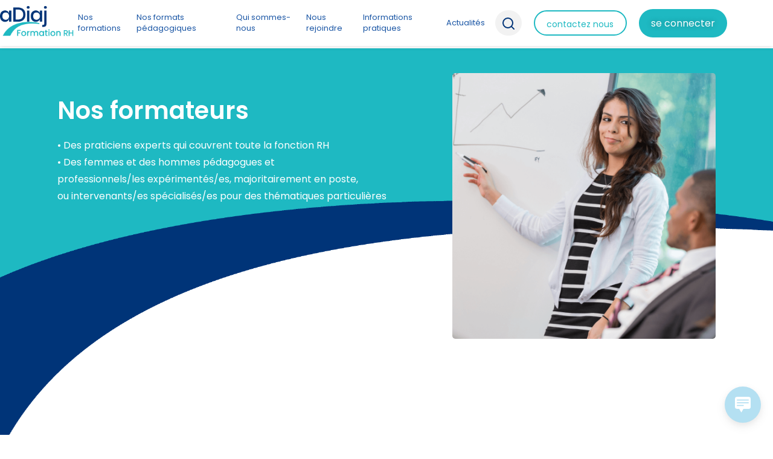

--- FILE ---
content_type: text/html; charset=UTF-8
request_url: https://adiaj.org/nous-rejoindre/nos-formateurs/
body_size: 20250
content:

<!doctype html>
<html lang="fr-FR">

<head>
    <meta charset="utf-8">
    <meta http-equiv="X-UA-Compatible" content="IE=edge">

    <title>ADIAJ Nos formateurs RH Fonction Publique - ADIAJ</title>
    <meta name="viewport" content="width=device-width, initial-scale=1, maximum-scale=1, viewport-fit=cover">
    <meta name="format-detection" content="telephone=no">
    <meta name="msapplication-TileColor" content="#004f71">
    <meta name="theme-color" content="#004f71">

    

  <!-- Google Tag Manager -->
<script>(function(w,d,s,l,i){w[l]=w[l]||[];w[l].push({'gtm.start':
new Date().getTime(),event:'gtm.js'});var f=d.getElementsByTagName(s)[0],
j=d.createElement(s),dl=l!='dataLayer'?'&l='+l:'';j.async=true;j.src=
'https://www.googletagmanager.com/gtm.js?id='+i+dl;f.parentNode.insertBefore(j,f);
})(window,document,'script','dataLayer','GTM-5GWNJW6W');</script>
<!-- End Google Tag Manager -->

    <meta name='robots' content='index, follow, max-image-preview:large, max-snippet:-1, max-video-preview:-1' />

	<!-- This site is optimized with the Yoast SEO plugin v26.7 - https://yoast.com/wordpress/plugins/seo/ -->
	<meta name="description" content="Venez rencontrer nos formateurs, spécialistes RH du secteur public. Qui sont-ils, quels domaines et comment devenir formateur à l&#039;ADIAJ" />
	<link rel="canonical" href="https://adiaj.org/nous-rejoindre/nos-formateurs/" />
	<meta property="og:locale" content="fr_FR" />
	<meta property="og:type" content="article" />
	<meta property="og:title" content="Nos formateurs RH Fonction Publique - ADIAJ" />
	<meta property="og:description" content="Venez rencontrer nos formateurs, spécialistes RH du secteur public. Qui sont-ils, quels domaines et comment devenir formateur à l&#039;ADIAJ" />
	<meta property="og:url" content="https://adiaj.org/nous-rejoindre/nos-formateurs/" />
	<meta property="og:site_name" content="ADIAJ" />
	<meta property="article:modified_time" content="2025-11-03T17:23:44+00:00" />
	<meta property="og:image" content="https://adiaj.org/wp-content/uploads/2022/04/8-Nous-rejoindre-Formateur-3-1.png" />
	<meta property="og:image:width" content="970" />
	<meta property="og:image:height" content="980" />
	<meta property="og:image:type" content="image/png" />
	<meta name="twitter:card" content="summary_large_image" />
	<meta name="twitter:label1" content="Durée de lecture estimée" />
	<meta name="twitter:data1" content="6 minutes" />
	<script type="application/ld+json" class="yoast-schema-graph">{"@context":"https://schema.org","@graph":[{"@type":"WebPage","@id":"https://adiaj.org/nous-rejoindre/nos-formateurs/","url":"https://adiaj.org/nous-rejoindre/nos-formateurs/","name":"Nos formateurs RH Fonction Publique - ADIAJ","isPartOf":{"@id":"https://adiaj.org/#website"},"primaryImageOfPage":{"@id":"https://adiaj.org/nous-rejoindre/nos-formateurs/#primaryimage"},"image":{"@id":"https://adiaj.org/nous-rejoindre/nos-formateurs/#primaryimage"},"thumbnailUrl":"https://adiaj.org/wp-content/uploads/2022/04/8-Nous-rejoindre-Formateur-3-1.png","datePublished":"2021-08-11T09:27:52+00:00","dateModified":"2025-11-03T17:23:44+00:00","description":"Venez rencontrer nos formateurs, spécialistes RH du secteur public. Qui sont-ils, quels domaines et comment devenir formateur à l'ADIAJ","breadcrumb":{"@id":"https://adiaj.org/nous-rejoindre/nos-formateurs/#breadcrumb"},"inLanguage":"fr-FR","potentialAction":[{"@type":"ReadAction","target":["https://adiaj.org/nous-rejoindre/nos-formateurs/"]}]},{"@type":"ImageObject","inLanguage":"fr-FR","@id":"https://adiaj.org/nous-rejoindre/nos-formateurs/#primaryimage","url":"https://adiaj.org/wp-content/uploads/2022/04/8-Nous-rejoindre-Formateur-3-1.png","contentUrl":"https://adiaj.org/wp-content/uploads/2022/04/8-Nous-rejoindre-Formateur-3-1.png","width":970,"height":980},{"@type":"BreadcrumbList","@id":"https://adiaj.org/nous-rejoindre/nos-formateurs/#breadcrumb","itemListElement":[{"@type":"ListItem","position":1,"name":"Accueil","item":"https://adiaj.org/"},{"@type":"ListItem","position":2,"name":"Nous rejoindre","item":"https://adiaj.org/nous-rejoindre/"},{"@type":"ListItem","position":3,"name":"Nos formateurs"}]},{"@type":"WebSite","@id":"https://adiaj.org/#website","url":"https://adiaj.org/","name":"ADIAJ","description":"Organisme de formation RH pour la fonction publique","publisher":{"@id":"https://adiaj.org/#organization"},"potentialAction":[{"@type":"SearchAction","target":{"@type":"EntryPoint","urlTemplate":"https://adiaj.org/?s={search_term_string}"},"query-input":{"@type":"PropertyValueSpecification","valueRequired":true,"valueName":"search_term_string"}}],"inLanguage":"fr-FR"},{"@type":"Organization","@id":"https://adiaj.org/#organization","name":"ADIAJ Formation","alternateName":"ADIAJ","url":"https://adiaj.org/","logo":{"@type":"ImageObject","inLanguage":"fr-FR","@id":"https://adiaj.org/#/schema/logo/image/","url":"https://adiaj.org/wp-content/uploads/2021/08/logo-desk.png","contentUrl":"https://adiaj.org/wp-content/uploads/2021/08/logo-desk.png","width":171,"height":70,"caption":"ADIAJ Formation"},"image":{"@id":"https://adiaj.org/#/schema/logo/image/"}}]}</script>
	<!-- / Yoast SEO plugin. -->


<link rel='dns-prefetch' href='//fonts.googleapis.com' />
<link rel='dns-prefetch' href='//www.googletagmanager.com' />
<link rel="alternate" title="oEmbed (JSON)" type="application/json+oembed" href="https://adiaj.org/wp-json/oembed/1.0/embed?url=https%3A%2F%2Fadiaj.org%2Fnous-rejoindre%2Fnos-formateurs%2F" />
<link rel="alternate" title="oEmbed (XML)" type="text/xml+oembed" href="https://adiaj.org/wp-json/oembed/1.0/embed?url=https%3A%2F%2Fadiaj.org%2Fnous-rejoindre%2Fnos-formateurs%2F&#038;format=xml" />
<style id='wp-img-auto-sizes-contain-inline-css' type='text/css'>
img:is([sizes=auto i],[sizes^="auto," i]){contain-intrinsic-size:3000px 1500px}
/*# sourceURL=wp-img-auto-sizes-contain-inline-css */
</style>
<style id='classic-theme-styles-inline-css' type='text/css'>
/*! This file is auto-generated */
.wp-block-button__link{color:#fff;background-color:#32373c;border-radius:9999px;box-shadow:none;text-decoration:none;padding:calc(.667em + 2px) calc(1.333em + 2px);font-size:1.125em}.wp-block-file__button{background:#32373c;color:#fff;text-decoration:none}
/*# sourceURL=/wp-includes/css/classic-themes.min.css */
</style>
<style id='global-styles-inline-css' type='text/css'>
:root{--wp--preset--aspect-ratio--square: 1;--wp--preset--aspect-ratio--4-3: 4/3;--wp--preset--aspect-ratio--3-4: 3/4;--wp--preset--aspect-ratio--3-2: 3/2;--wp--preset--aspect-ratio--2-3: 2/3;--wp--preset--aspect-ratio--16-9: 16/9;--wp--preset--aspect-ratio--9-16: 9/16;--wp--preset--color--black: #000000;--wp--preset--color--cyan-bluish-gray: #abb8c3;--wp--preset--color--white: #ffffff;--wp--preset--color--pale-pink: #f78da7;--wp--preset--color--vivid-red: #cf2e2e;--wp--preset--color--luminous-vivid-orange: #ff6900;--wp--preset--color--luminous-vivid-amber: #fcb900;--wp--preset--color--light-green-cyan: #7bdcb5;--wp--preset--color--vivid-green-cyan: #00d084;--wp--preset--color--pale-cyan-blue: #8ed1fc;--wp--preset--color--vivid-cyan-blue: #0693e3;--wp--preset--color--vivid-purple: #9b51e0;--wp--preset--gradient--vivid-cyan-blue-to-vivid-purple: linear-gradient(135deg,rgb(6,147,227) 0%,rgb(155,81,224) 100%);--wp--preset--gradient--light-green-cyan-to-vivid-green-cyan: linear-gradient(135deg,rgb(122,220,180) 0%,rgb(0,208,130) 100%);--wp--preset--gradient--luminous-vivid-amber-to-luminous-vivid-orange: linear-gradient(135deg,rgb(252,185,0) 0%,rgb(255,105,0) 100%);--wp--preset--gradient--luminous-vivid-orange-to-vivid-red: linear-gradient(135deg,rgb(255,105,0) 0%,rgb(207,46,46) 100%);--wp--preset--gradient--very-light-gray-to-cyan-bluish-gray: linear-gradient(135deg,rgb(238,238,238) 0%,rgb(169,184,195) 100%);--wp--preset--gradient--cool-to-warm-spectrum: linear-gradient(135deg,rgb(74,234,220) 0%,rgb(151,120,209) 20%,rgb(207,42,186) 40%,rgb(238,44,130) 60%,rgb(251,105,98) 80%,rgb(254,248,76) 100%);--wp--preset--gradient--blush-light-purple: linear-gradient(135deg,rgb(255,206,236) 0%,rgb(152,150,240) 100%);--wp--preset--gradient--blush-bordeaux: linear-gradient(135deg,rgb(254,205,165) 0%,rgb(254,45,45) 50%,rgb(107,0,62) 100%);--wp--preset--gradient--luminous-dusk: linear-gradient(135deg,rgb(255,203,112) 0%,rgb(199,81,192) 50%,rgb(65,88,208) 100%);--wp--preset--gradient--pale-ocean: linear-gradient(135deg,rgb(255,245,203) 0%,rgb(182,227,212) 50%,rgb(51,167,181) 100%);--wp--preset--gradient--electric-grass: linear-gradient(135deg,rgb(202,248,128) 0%,rgb(113,206,126) 100%);--wp--preset--gradient--midnight: linear-gradient(135deg,rgb(2,3,129) 0%,rgb(40,116,252) 100%);--wp--preset--font-size--small: 13px;--wp--preset--font-size--medium: 20px;--wp--preset--font-size--large: 36px;--wp--preset--font-size--x-large: 42px;--wp--preset--spacing--20: 0.44rem;--wp--preset--spacing--30: 0.67rem;--wp--preset--spacing--40: 1rem;--wp--preset--spacing--50: 1.5rem;--wp--preset--spacing--60: 2.25rem;--wp--preset--spacing--70: 3.38rem;--wp--preset--spacing--80: 5.06rem;--wp--preset--shadow--natural: 6px 6px 9px rgba(0, 0, 0, 0.2);--wp--preset--shadow--deep: 12px 12px 50px rgba(0, 0, 0, 0.4);--wp--preset--shadow--sharp: 6px 6px 0px rgba(0, 0, 0, 0.2);--wp--preset--shadow--outlined: 6px 6px 0px -3px rgb(255, 255, 255), 6px 6px rgb(0, 0, 0);--wp--preset--shadow--crisp: 6px 6px 0px rgb(0, 0, 0);}:where(.is-layout-flex){gap: 0.5em;}:where(.is-layout-grid){gap: 0.5em;}body .is-layout-flex{display: flex;}.is-layout-flex{flex-wrap: wrap;align-items: center;}.is-layout-flex > :is(*, div){margin: 0;}body .is-layout-grid{display: grid;}.is-layout-grid > :is(*, div){margin: 0;}:where(.wp-block-columns.is-layout-flex){gap: 2em;}:where(.wp-block-columns.is-layout-grid){gap: 2em;}:where(.wp-block-post-template.is-layout-flex){gap: 1.25em;}:where(.wp-block-post-template.is-layout-grid){gap: 1.25em;}.has-black-color{color: var(--wp--preset--color--black) !important;}.has-cyan-bluish-gray-color{color: var(--wp--preset--color--cyan-bluish-gray) !important;}.has-white-color{color: var(--wp--preset--color--white) !important;}.has-pale-pink-color{color: var(--wp--preset--color--pale-pink) !important;}.has-vivid-red-color{color: var(--wp--preset--color--vivid-red) !important;}.has-luminous-vivid-orange-color{color: var(--wp--preset--color--luminous-vivid-orange) !important;}.has-luminous-vivid-amber-color{color: var(--wp--preset--color--luminous-vivid-amber) !important;}.has-light-green-cyan-color{color: var(--wp--preset--color--light-green-cyan) !important;}.has-vivid-green-cyan-color{color: var(--wp--preset--color--vivid-green-cyan) !important;}.has-pale-cyan-blue-color{color: var(--wp--preset--color--pale-cyan-blue) !important;}.has-vivid-cyan-blue-color{color: var(--wp--preset--color--vivid-cyan-blue) !important;}.has-vivid-purple-color{color: var(--wp--preset--color--vivid-purple) !important;}.has-black-background-color{background-color: var(--wp--preset--color--black) !important;}.has-cyan-bluish-gray-background-color{background-color: var(--wp--preset--color--cyan-bluish-gray) !important;}.has-white-background-color{background-color: var(--wp--preset--color--white) !important;}.has-pale-pink-background-color{background-color: var(--wp--preset--color--pale-pink) !important;}.has-vivid-red-background-color{background-color: var(--wp--preset--color--vivid-red) !important;}.has-luminous-vivid-orange-background-color{background-color: var(--wp--preset--color--luminous-vivid-orange) !important;}.has-luminous-vivid-amber-background-color{background-color: var(--wp--preset--color--luminous-vivid-amber) !important;}.has-light-green-cyan-background-color{background-color: var(--wp--preset--color--light-green-cyan) !important;}.has-vivid-green-cyan-background-color{background-color: var(--wp--preset--color--vivid-green-cyan) !important;}.has-pale-cyan-blue-background-color{background-color: var(--wp--preset--color--pale-cyan-blue) !important;}.has-vivid-cyan-blue-background-color{background-color: var(--wp--preset--color--vivid-cyan-blue) !important;}.has-vivid-purple-background-color{background-color: var(--wp--preset--color--vivid-purple) !important;}.has-black-border-color{border-color: var(--wp--preset--color--black) !important;}.has-cyan-bluish-gray-border-color{border-color: var(--wp--preset--color--cyan-bluish-gray) !important;}.has-white-border-color{border-color: var(--wp--preset--color--white) !important;}.has-pale-pink-border-color{border-color: var(--wp--preset--color--pale-pink) !important;}.has-vivid-red-border-color{border-color: var(--wp--preset--color--vivid-red) !important;}.has-luminous-vivid-orange-border-color{border-color: var(--wp--preset--color--luminous-vivid-orange) !important;}.has-luminous-vivid-amber-border-color{border-color: var(--wp--preset--color--luminous-vivid-amber) !important;}.has-light-green-cyan-border-color{border-color: var(--wp--preset--color--light-green-cyan) !important;}.has-vivid-green-cyan-border-color{border-color: var(--wp--preset--color--vivid-green-cyan) !important;}.has-pale-cyan-blue-border-color{border-color: var(--wp--preset--color--pale-cyan-blue) !important;}.has-vivid-cyan-blue-border-color{border-color: var(--wp--preset--color--vivid-cyan-blue) !important;}.has-vivid-purple-border-color{border-color: var(--wp--preset--color--vivid-purple) !important;}.has-vivid-cyan-blue-to-vivid-purple-gradient-background{background: var(--wp--preset--gradient--vivid-cyan-blue-to-vivid-purple) !important;}.has-light-green-cyan-to-vivid-green-cyan-gradient-background{background: var(--wp--preset--gradient--light-green-cyan-to-vivid-green-cyan) !important;}.has-luminous-vivid-amber-to-luminous-vivid-orange-gradient-background{background: var(--wp--preset--gradient--luminous-vivid-amber-to-luminous-vivid-orange) !important;}.has-luminous-vivid-orange-to-vivid-red-gradient-background{background: var(--wp--preset--gradient--luminous-vivid-orange-to-vivid-red) !important;}.has-very-light-gray-to-cyan-bluish-gray-gradient-background{background: var(--wp--preset--gradient--very-light-gray-to-cyan-bluish-gray) !important;}.has-cool-to-warm-spectrum-gradient-background{background: var(--wp--preset--gradient--cool-to-warm-spectrum) !important;}.has-blush-light-purple-gradient-background{background: var(--wp--preset--gradient--blush-light-purple) !important;}.has-blush-bordeaux-gradient-background{background: var(--wp--preset--gradient--blush-bordeaux) !important;}.has-luminous-dusk-gradient-background{background: var(--wp--preset--gradient--luminous-dusk) !important;}.has-pale-ocean-gradient-background{background: var(--wp--preset--gradient--pale-ocean) !important;}.has-electric-grass-gradient-background{background: var(--wp--preset--gradient--electric-grass) !important;}.has-midnight-gradient-background{background: var(--wp--preset--gradient--midnight) !important;}.has-small-font-size{font-size: var(--wp--preset--font-size--small) !important;}.has-medium-font-size{font-size: var(--wp--preset--font-size--medium) !important;}.has-large-font-size{font-size: var(--wp--preset--font-size--large) !important;}.has-x-large-font-size{font-size: var(--wp--preset--font-size--x-large) !important;}
:where(.wp-block-post-template.is-layout-flex){gap: 1.25em;}:where(.wp-block-post-template.is-layout-grid){gap: 1.25em;}
:where(.wp-block-term-template.is-layout-flex){gap: 1.25em;}:where(.wp-block-term-template.is-layout-grid){gap: 1.25em;}
:where(.wp-block-columns.is-layout-flex){gap: 2em;}:where(.wp-block-columns.is-layout-grid){gap: 2em;}
:root :where(.wp-block-pullquote){font-size: 1.5em;line-height: 1.6;}
/*# sourceURL=global-styles-inline-css */
</style>
<link rel='stylesheet' id='contact-form-7-css' href='https://adiaj.org/wp-content/plugins/contact-form-7/includes/css/styles.css?ver=6.1.4'  media='all' />
<style id='contact-form-7-inline-css' type='text/css'>
.wpcf7 .wpcf7-recaptcha iframe {margin-bottom: 0;}.wpcf7 .wpcf7-recaptcha[data-align="center"] > div {margin: 0 auto;}.wpcf7 .wpcf7-recaptcha[data-align="right"] > div {margin: 0 0 0 auto;}
/*# sourceURL=contact-form-7-inline-css */
</style>
<style id='dominant-color-styles-inline-css' type='text/css'>
img[data-dominant-color]:not(.has-transparency) { background-color: var(--dominant-color); }
/*# sourceURL=dominant-color-styles-inline-css */
</style>
<link rel='stylesheet' id='wp-live-chat-support-css' href='https://adiaj.org/wp-content/plugins/wp-live-chat-support/public/css/wplc-plugin-public.css?ver=10.0.17'  media='all' />
<link rel='stylesheet' id='google-fonts-css' href='https://fonts.googleapis.com/css2?family=Poppins%3Aital%2Cwght%400%2C100%3B0%2C200%3B0%2C300%3B0%2C400%3B0%2C500%3B0%2C600%3B0%2C700%3B0%2C800%3B0%2C900%3B1%2C100%3B1%2C200%3B1%2C300%3B1%2C400%3B1%2C500%3B1%2C600%3B1%2C700%3B1%2C800%3B1%2C900&#038;display=swap'  media='all' />
<link rel='stylesheet' id='style-css' href='https://adiaj.org/wp-content/themes/adiaj/style.css?ver=1647451470'  media='all' />
<link rel='stylesheet' id='elementor-frontend-css' href='https://adiaj.org/wp-content/plugins/elementor/assets/css/frontend.min.css?ver=3.34.0'  media='all' />
<link rel='stylesheet' id='widget-heading-css' href='https://adiaj.org/wp-content/plugins/elementor/assets/css/widget-heading.min.css?ver=3.34.0'  media='all' />
<link rel='stylesheet' id='swiper-css' href='https://adiaj.org/wp-content/plugins/elementor/assets/lib/swiper/v8/css/swiper.min.css?ver=8.4.5'  media='all' />
<link rel='stylesheet' id='e-swiper-css' href='https://adiaj.org/wp-content/plugins/elementor/assets/css/conditionals/e-swiper.min.css?ver=3.34.0'  media='all' />
<link rel='stylesheet' id='e-animation-fadeInLeft-css' href='https://adiaj.org/wp-content/plugins/elementor/assets/lib/animations/styles/fadeInLeft.min.css?ver=3.34.0'  media='all' />
<link rel='stylesheet' id='e-popup-css' href='https://adiaj.org/wp-content/plugins/elementor-pro/assets/css/conditionals/popup.min.css?ver=3.33.1'  media='all' />
<link rel='stylesheet' id='e-motion-fx-css' href='https://adiaj.org/wp-content/plugins/elementor-pro/assets/css/modules/motion-fx.min.css?ver=3.33.1'  media='all' />
<link rel='stylesheet' id='elementor-icons-css' href='https://adiaj.org/wp-content/plugins/elementor/assets/lib/eicons/css/elementor-icons.min.css?ver=5.45.0'  media='all' />
<link rel='stylesheet' id='elementor-post-5-css' href='https://adiaj.org/wp-content/uploads/elementor/css/post-5.css?ver=1768592748'  media='all' />
<link rel='stylesheet' id='widget-spacer-css' href='https://adiaj.org/wp-content/plugins/elementor/assets/css/widget-spacer.min.css?ver=3.34.0'  media='all' />
<link rel='stylesheet' id='widget-image-css' href='https://adiaj.org/wp-content/plugins/elementor/assets/css/widget-image.min.css?ver=3.34.0'  media='all' />
<link rel='stylesheet' id='widget-testimonial-carousel-css' href='https://adiaj.org/wp-content/plugins/elementor-pro/assets/css/widget-testimonial-carousel.min.css?ver=3.33.1'  media='all' />
<link rel='stylesheet' id='widget-carousel-module-base-css' href='https://adiaj.org/wp-content/plugins/elementor-pro/assets/css/widget-carousel-module-base.min.css?ver=3.33.1'  media='all' />
<link rel='stylesheet' id='elementor-post-12-css' href='https://adiaj.org/wp-content/uploads/elementor/css/post-12.css?ver=1768593808'  media='all' />
<link rel='stylesheet' id='elementor-post-22296-css' href='https://adiaj.org/wp-content/uploads/elementor/css/post-22296.css?ver=1768592748'  media='all' />
<link rel='stylesheet' id='elementor-post-22141-css' href='https://adiaj.org/wp-content/uploads/elementor/css/post-22141.css?ver=1768592748'  media='all' />
<link rel='stylesheet' id='elementor-post-21429-css' href='https://adiaj.org/wp-content/uploads/elementor/css/post-21429.css?ver=1768592748'  media='all' />
<link rel='stylesheet' id='dashicons-css' href='https://adiaj.org/wp-includes/css/dashicons.min.css'  media='all' />
<link rel='stylesheet' id='eael-general-css' href='https://adiaj.org/wp-content/plugins/essential-addons-for-elementor-lite/assets/front-end/css/view/general.min.css?ver=6.5.5'  media='all' />
<link rel='stylesheet' id='sib-front-css-css' href='https://adiaj.org/wp-content/plugins/mailin/css/mailin-front.css'  media='all' />
<link rel='stylesheet' id='sessions-css' href='https://adiaj.org/wp-content/plugins/wpmigal/assets/css/public/sessions.css?ver=0.1.2%20BETA'  media='all' />
<link rel='stylesheet' id='panier-css' href='https://adiaj.org/wp-content/plugins/wpmigal/assets/css/public/panier.css?ver=0.1.2%20BETA'  media='all' />
<link rel='stylesheet' id='devis-css' href='https://adiaj.org/wp-content/plugins/wpmigal/assets/css/public/devis.css?ver=0.1.2%20BETA'  media='all' />
<link rel='stylesheet' id='detail-css' href='https://adiaj.org/wp-content/plugins/wpmigal/assets/css/public/detail.css?ver=0.1.2%20BETA'  media='all' />
<link rel='stylesheet' id='wpm-css' href='https://adiaj.org/wp-content/plugins/wpmigal/assets/css/public/wpm.css?ver=0.1.2%20BETA'  media='all' />
<link rel='stylesheet' id='calendar1-css' href='https://adiaj.org/wp-content/plugins/wpmigal/vendor/fullcalendar/packages/core/main.css?ver=0.1.2%20BETA'  media='all' />
<link rel='stylesheet' id='calendar2-css' href='https://adiaj.org/wp-content/plugins/wpmigal/vendor/fullcalendar/packages/daygrid/main.css?ver=0.1.2%20BETA'  media='all' />
<link rel='stylesheet' id='calendar3-css' href='https://adiaj.org/wp-content/plugins/wpmigal/vendor/fullcalendar/packages/list/main.css?ver=0.1.2%20BETA'  media='all' />
<link rel='stylesheet' id='elementor-gf-local-poppins-css' href='https://adiaj.org/wp-content/uploads/elementor/google-fonts/css/poppins.css?ver=1742221099'  media='all' />
<link rel='stylesheet' id='elementor-gf-local-inter-css' href='https://adiaj.org/wp-content/uploads/elementor/google-fonts/css/inter.css?ver=1742221188'  media='all' />
<script  src="https://adiaj.org/wp-includes/js/jquery/jquery.min.js?ver=3.7.1" id="jquery-core-js"></script>
<script  src="https://adiaj.org/wp-includes/js/jquery/jquery-migrate.min.js?ver=3.4.1" id="jquery-migrate-js"></script>
<script type="text/javascript" id="sib-front-js-js-extra">
/* <![CDATA[ */
var sibErrMsg = {"invalidMail":"Veuillez entrer une adresse e-mail valide.","requiredField":"Veuillez compl\u00e9ter les champs obligatoires.","invalidDateFormat":"Veuillez entrer une date valide.","invalidSMSFormat":"Veuillez entrer une num\u00e9ro de t\u00e9l\u00e9phone valide."};
var ajax_sib_front_object = {"ajax_url":"https://adiaj.org/wp-admin/admin-ajax.php","ajax_nonce":"c8221fea49","flag_url":"https://adiaj.org/wp-content/plugins/mailin/img/flags/"};
//# sourceURL=sib-front-js-js-extra
/* ]]> */
</script>
<script  src="https://adiaj.org/wp-content/plugins/mailin/js/mailin-front.js?ver=1762190488" id="sib-front-js-js"></script>
<script  src="https://adiaj.org/wp-content/plugins/wpmigal/assets/js/defi-wpm-common.js?ver=0.1.2%20BETA" id="defi-wpm-common-js"></script>
<script type="text/javascript" id="agenceMigal-js-extra">
/* <![CDATA[ */
var agenceMigal_ajax = {"ajax_url":"https://adiaj.org/wp-admin/admin-ajax.php"};
//# sourceURL=agenceMigal-js-extra
/* ]]> */
</script>
<script  src="https://adiaj.org/wp-content/plugins/wpmigal/assets/js/agenceMigal.js?ver=0.1.2%20BETA" id="agenceMigal-js"></script>
<script type="text/javascript" id="defi-wpm-js-extra">
/* <![CDATA[ */
var defiWpmPublic_ajax = {"ajax_url":"https://adiaj.org/wp-admin/admin-ajax.php"};
//# sourceURL=defi-wpm-js-extra
/* ]]> */
</script>
<script type="module" src="https://adiaj.org/wp-content/plugins/wpmigal/assets/js/defiWpmPublic.js?ver=0.1.2%20BETA"></script><link rel="https://api.w.org/" href="https://adiaj.org/wp-json/" /><link rel="alternate" title="JSON" type="application/json" href="https://adiaj.org/wp-json/wp/v2/pages/12" /><meta name="generator" content="dominant-color-images 1.2.0">
<style id="essential-blocks-global-styles">
            :root {
                --eb-global-primary-color: #101828;
--eb-global-secondary-color: #475467;
--eb-global-tertiary-color: #98A2B3;
--eb-global-text-color: #475467;
--eb-global-heading-color: #1D2939;
--eb-global-link-color: #444CE7;
--eb-global-background-color: #F9FAFB;
--eb-global-button-text-color: #FFFFFF;
--eb-global-button-background-color: #101828;
--eb-gradient-primary-color: linear-gradient(90deg, hsla(259, 84%, 78%, 1) 0%, hsla(206, 67%, 75%, 1) 100%);
--eb-gradient-secondary-color: linear-gradient(90deg, hsla(18, 76%, 85%, 1) 0%, hsla(203, 69%, 84%, 1) 100%);
--eb-gradient-tertiary-color: linear-gradient(90deg, hsla(248, 21%, 15%, 1) 0%, hsla(250, 14%, 61%, 1) 100%);
--eb-gradient-background-color: linear-gradient(90deg, rgb(250, 250, 250) 0%, rgb(233, 233, 233) 49%, rgb(244, 243, 243) 100%);

                --eb-tablet-breakpoint: 1024px;
--eb-mobile-breakpoint: 767px;

            }
            
            
        </style><meta name="generator" content="Site Kit by Google 1.170.0" /><meta name="generator" content="performance-lab 4.0.0; plugins: dominant-color-images, webp-uploads">
<meta name="generator" content="webp-uploads 2.6.0">
<meta name="generator" content="Elementor 3.34.0; features: additional_custom_breakpoints; settings: css_print_method-external, google_font-enabled, font_display-auto">
<script type="text/javascript" src="https://cdn.brevo.com/js/sdk-loader.js" async></script>
<script type="text/javascript">
  window.Brevo = window.Brevo || [];
  window.Brevo.push(['init', {"client_key":"8yws0mlgk6oqses0p5p8qcof","email_id":null,"push":{"customDomain":"https:\/\/adiaj.org\/wp-content\/plugins\/mailin\/"},"service_worker_url":"wonderpush-worker-loader.min.js?webKey=dc6dd6dbd1bcb9cedae22ae101d91abeb699d0fe48bd9fcb7b989de4b5d65fbe","frame_url":"brevo-frame.html"}]);
</script><script type="text/javascript" src="https://cdn.by.wonderpush.com/sdk/1.1/wonderpush-loader.min.js" async></script>
<script type="text/javascript">
  window.WonderPush = window.WonderPush || [];
  window.WonderPush.push(['init', {"customDomain":"https:\/\/adiaj.org\/wp-content\/plugins\/mailin\/","serviceWorkerUrl":"wonderpush-worker-loader.min.js?webKey=dc6dd6dbd1bcb9cedae22ae101d91abeb699d0fe48bd9fcb7b989de4b5d65fbe","frameUrl":"wonderpush.min.html","webKey":"dc6dd6dbd1bcb9cedae22ae101d91abeb699d0fe48bd9fcb7b989de4b5d65fbe"}]);
</script>			<style>
				.e-con.e-parent:nth-of-type(n+4):not(.e-lazyloaded):not(.e-no-lazyload),
				.e-con.e-parent:nth-of-type(n+4):not(.e-lazyloaded):not(.e-no-lazyload) * {
					background-image: none !important;
				}
				@media screen and (max-height: 1024px) {
					.e-con.e-parent:nth-of-type(n+3):not(.e-lazyloaded):not(.e-no-lazyload),
					.e-con.e-parent:nth-of-type(n+3):not(.e-lazyloaded):not(.e-no-lazyload) * {
						background-image: none !important;
					}
				}
				@media screen and (max-height: 640px) {
					.e-con.e-parent:nth-of-type(n+2):not(.e-lazyloaded):not(.e-no-lazyload),
					.e-con.e-parent:nth-of-type(n+2):not(.e-lazyloaded):not(.e-no-lazyload) * {
						background-image: none !important;
					}
				}
			</style>
			<link rel="icon" href="https://adiaj.org/wp-content/uploads/2021/09/favicon.png" sizes="32x32" />
<link rel="icon" href="https://adiaj.org/wp-content/uploads/2021/09/favicon.png" sizes="192x192" />
<link rel="apple-touch-icon" href="https://adiaj.org/wp-content/uploads/2021/09/favicon.png" />
<meta name="msapplication-TileImage" content="https://adiaj.org/wp-content/uploads/2021/09/favicon.png" />
		<style type="text/css" id="wp-custom-css">
			.popup-button {
  display: inline-block;
  padding: 10px 30px;
  background-color: #1FB9C3;
  color: white;
  border-radius: 25px;
  text-decoration: none;
	text-size-adjust: small;
  font-weight: bold;
  margin: 10px;
}
.popup-button:hover {
  background-color: #808080;
}
		</style>
		</head>

<body class="wp-singular page-template page-template-templates page-template-nous-rejoindre page-template-templatesnous-rejoindre-php page page-id-12 page-parent page-child parent-pageid-10 wp-custom-logo wp-embed-responsive wp-theme-adiaj eio-default elementor-default elementor-kit-5 elementor-page elementor-page-12 elementor-page-20217">
<!-- Google Tag Manager (noscript) -->
<noscript><iframe src="https://www.googletagmanager.com/ns.html?id=GTM-5GWNJW6W"
height="0" width="0" style="display:none;visibility:hidden"></iframe></noscript>
<!-- End Google Tag Manager (noscript) -->

    <div>

                <header class="header">

            <div class="header__main">



                <nav class="header__nav headerNav">
                    <div class="header__logo">
                        <a href="https://adiaj.org/">
                            <img width="171" height="70" src="https://adiaj.org/wp-content/uploads/2021/08/logo-desk.png" class="attachment-full size-full" alt="" decoding="async" />                        </a>
                    </div>
                                        <div class="header__main-nav" role="Navigation">
                        <ul id="menu-header" class="menu"><li id="menu-item-32" class="menu-item menu-item-type-custom menu-item-object-custom menu-item-has-children menu-item-32"><a href="/catalogue-de-formations/">Nos formations</a>
<ul class="sub-menu">
	<li id="menu-item-2405" class="menu-item menu-item-type-gs_sim menu-item-object-gs_sim menu-item-2405">
<div id="n3Prod" class="typeCatalogJS">
            <div class="card wpmCard ">
            <!-- Picto -->
                            <div class="noImage"></div>
                        <!-- endPicto -->

            <div class="card-body">
                <h2>
                    <a id='' titleseo='develop-competences-perso' class='product' href='/formations-develop-competences-perso/'>Dévelop. des compétences perso</a>                </h2>
                            </div>
        </div>
            <div class="card wpmCard ">
            <!-- Picto -->
                            <div class="noImage"></div>
                        <!-- endPicto -->

            <div class="card-body">
                <h2>
                    <a id='' titleseo='elus-locaux' class='product' href='/formations-elus-locaux/'>Elus locaux</a>                </h2>
                            </div>
        </div>
            <div class="card wpmCard ">
            <!-- Picto -->
                            <div class="noImage"></div>
                        <!-- endPicto -->

            <div class="card-body">
                <h2>
                    <a id='' titleseo='journees-d-actualite' class='product' href='/formations-journees-d-actualite/'>Journées d actualité</a>                </h2>
                            </div>
        </div>
            <div class="card wpmCard ">
            <!-- Picto -->
                            <div class="noImage"></div>
                        <!-- endPicto -->

            <div class="card-body">
                <h2>
                    <a id='' titleseo='les-hivernales-de-l-adiaj-f49' class='product' href='/formations-les-hivernales-de-l-adiaj-f49/'>Les Hivernales de l ADIAJ</a>                </h2>
                            </div>
        </div>
            <div class="card wpmCard ">
            <!-- Picto -->
                            <div class="noImage"></div>
                        <!-- endPicto -->

            <div class="card-body">
                <h2>
                    <a id='' titleseo='management' class='product' href='/formations-management/'>Management</a>                </h2>
                            </div>
        </div>
            <div class="card wpmCard ">
            <!-- Picto -->
                            <div class="noImage"></div>
                        <!-- endPicto -->

            <div class="card-body">
                <h2>
                    <a id='' titleseo='marches-publics-et-finances' class='product' href='/formations-marches-publics-et-finances/'>Marchés publics et Finances</a>                </h2>
                            </div>
        </div>
            <div class="card wpmCard ">
            <!-- Picto -->
                            <div class="noImage"></div>
                        <!-- endPicto -->

            <div class="card-body">
                <h2>
                    <a id='' titleseo='prepa-concours-exam-pro-fp' class='product' href='/formations-prepa-concours-exam-pro-fp/'>Prépa Concours - Exam pro FP</a>                </h2>
                            </div>
        </div>
            <div class="card wpmCard ">
            <!-- Picto -->
                            <div class="noImage"></div>
                        <!-- endPicto -->

            <div class="card-body">
                <h2>
                    <a id='' titleseo='prevention-sante-securite' class='product' href='/formations-prevention-sante-securite/'>Prévention Santé - Sécurité</a>                </h2>
                            </div>
        </div>
            <div class="card wpmCard ">
            <!-- Picto -->
                            <div class="noImage"></div>
                        <!-- endPicto -->

            <div class="card-body">
                <h2>
                    <a id='' titleseo='ressources-humaines' class='product' href='/formations-ressources-humaines/'>Ressources Humaines</a>                </h2>
                            </div>
        </div>
            <div class="card wpmCard ">
            <!-- Picto -->
                            <div class="noImage"></div>
                        <!-- endPicto -->

            <div class="card-body">
                <h2>
                    <a id='' titleseo='transitions' class='product' href='/formations-transitions/'>Transitions</a>                </h2>
                            </div>
        </div>
            <div class="card wpmCard ">
            <!-- Picto -->
                            <div class="noImage"></div>
                        <!-- endPicto -->

            <div class="card-body">
                <h2>
                    <a id='' titleseo='' class='product' href='/formations-/'></a>                </h2>
                            </div>
        </div>
    </div>

<script type="application/javascript">
    // Deletes cards that has empty content
    jQuery(document).ready(function ($) {
        let cards = document.querySelectorAll('.card .card-body');

        cards.forEach( function( element ) {
            let elementA = element.getElementsByTagName("A");
            if ( elementA[0].innerHTML === "" ) {
                element.parentElement.remove();
            }
        });

    });
</script>

<!-- Displays MigalNiveau we came from if we have selected one  -->
<!--
    <div>
        <h2></h2>
    </div>

<ul id="" class="typeCatalogJS ulCatalogCard">
            <li class="liCatalog liniveau liproduitCard">
            <div class="card wpmCard">

                
                <div class="card-body">
                                    </div>
            </div>
        </li>
    </ul>-->
</li>
</ul>
</li>
<li id="menu-item-33" class="menu-item menu-item-type-post_type menu-item-object-page menu-item-33"><a href="https://adiaj.org/nos-formats-pedagogiques/">Nos formats pédagogiques</a></li>
<li id="menu-item-36" class="menu-item menu-item-type-post_type menu-item-object-page menu-item-36"><a href="https://adiaj.org/qui-sommes-nous/">Qui sommes-nous</a></li>
<li id="menu-item-2686" class="menu-item menu-item-type-post_type menu-item-object-page current-menu-item page_item page-item-12 current_page_item current-menu-ancestor current-menu-parent current_page_parent current_page_ancestor menu-item-has-children menu-item-2686"><a href="https://adiaj.org/nous-rejoindre/nos-formateurs/" aria-current="page">Nous rejoindre</a>
<ul class="sub-menu">
	<li id="menu-item-1283" class="menu-item menu-item-type-post_type menu-item-object-page current-menu-item page_item page-item-12 current_page_item menu-item-1283"><a href="https://adiaj.org/nous-rejoindre/nos-formateurs/" aria-current="page">Nos formateurs</a></li>
	<li id="menu-item-1282" class="menu-item menu-item-type-post_type menu-item-object-page menu-item-1282"><a href="https://adiaj.org/nous-rejoindre/nos-adherents/">Nos adhérents</a></li>
</ul>
</li>
<li id="menu-item-2685" class="menu-item menu-item-type-post_type menu-item-object-page menu-item-has-children menu-item-2685"><a href="https://adiaj.org/nos-locaux/">Informations pratiques</a>
<ul class="sub-menu">
	<li id="menu-item-2023" class="menu-item menu-item-type-post_type menu-item-object-page menu-item-2023"><a href="https://adiaj.org/nos-locaux/">Nos locaux</a></li>
	<li id="menu-item-2024" class="menu-item menu-item-type-post_type menu-item-object-page menu-item-2024"><a href="https://adiaj.org/informations-pratiques/organisation-dun-stage/">Organisation d’un stage</a></li>
	<li id="menu-item-2022" class="menu-item menu-item-type-post_type menu-item-object-page menu-item-2022"><a href="https://adiaj.org/faq/">FAQ</a></li>
</ul>
</li>
<li id="menu-item-34" class="menu-item menu-item-type-post_type menu-item-object-page menu-item-34"><a href="https://adiaj.org/notre-actualite/">Actualités</a></li>
</ul>                    </div>
                    <div class="header__btns">
                        <button class="btn btn-search">Recherche</button>
                        <a href="https://adiaj.org/contact/" class="btn btn-alt">contactez nous</a>
                                                                  <div id="wpm-connexion-button" class="wpm-connexion-button"><button type="button"><a class="wpm-connexion-lien" href="/connexion">Se connecter</a></button></div>                          <!-- <a href="https://adiaj.org/connexion/" class="btn"> mon compte</a> -->
                                            </div>
                                        <div class="burger toggleMainNav">
                        <button type="button" title="Menu">
                            <span></span>
                        </button>
                    </div>
                </nav>
                <div>

                </div>
            </div>


    </div>
    </div>

    </header>

    <div class="search-block">
        <span class="search-block__cross searchBlockCross"></span>
        <div class="search-block__content">
                        <div id="wpm_rg_container" class="wpm-rg-container">             
                <input id="wpm_rg" type="text" class="wpm-rg" placeholder="Rechercher une formation" style="width: 40rem;">            
                <div id="wpm_rgLoadingDiv" class="rgLoadingDiv" style="width: 3%; display: none;">
                    <img src="/wp-content/plugins/wpmigal/assets/img/rgLoader.gif" alt="chargement-recherche">
                </div>
                <button id="wpm_rg_submit" class="wpm-rg-submit" type="submit">Rechercher</button>
                <div id="wpm_noSearch" class="wpm-no-search" style="display: none;">Aucune recherche valide</div>
            </div>        </div>
    </div>

<main class="main">


<section class="tetiere-join-us">
		<div class="container">
			<div class="tetiere-join-us__infos">
		<div class="tetiere-join-us__texts">
		<h1>Nos formateurs</h1>
			<p><p>• Des praticiens experts qui couvrent toute la fonction RH<br />
• Des femmes et des hommes pédagogues et<br />
professionnels/les expérimentés/es, majoritairement en poste,<br />
ou intervenants/es spécialisés/es pour des thématiques particulières</p>
</p>
			
		</div>
			<div class="tetiere-join-us__image">
			<img src="https://adiaj.org/wp-content/uploads/2022/04/8-Nous-rejoindre-Formateur-3-1.png" alt="">
			</div>
		</div>
		</div>
	</section>


	
		
									<div data-elementor-type="wp-page" data-elementor-id="12" class="elementor elementor-12" data-elementor-post-type="page">
						<section class="elementor-section elementor-top-section elementor-element elementor-element-be88236 elementor-section-boxed elementor-section-height-default elementor-section-height-default" data-id="be88236" data-element_type="section" data-settings="{&quot;background_background&quot;:&quot;classic&quot;}">
						<div class="elementor-container elementor-column-gap-default">
					<div class="elementor-column elementor-col-100 elementor-top-column elementor-element elementor-element-ecd7d2e" data-id="ecd7d2e" data-element_type="column" data-settings="{&quot;background_background&quot;:&quot;classic&quot;}">
			<div class="elementor-widget-wrap elementor-element-populated">
						<section class="elementor-section elementor-inner-section elementor-element elementor-element-5705f3f elementor-section-boxed elementor-section-height-default elementor-section-height-default" data-id="5705f3f" data-element_type="section">
						<div class="elementor-container elementor-column-gap-default">
					<div class="elementor-column elementor-col-50 elementor-inner-column elementor-element elementor-element-ab30332" data-id="ab30332" data-element_type="column">
			<div class="elementor-widget-wrap elementor-element-populated">
						<div class="elementor-element elementor-element-7dcb21b elementor-widget elementor-widget-heading" data-id="7dcb21b" data-element_type="widget" data-widget_type="heading.default">
				<div class="elementor-widget-container">
					<h3 class="elementor-heading-title elementor-size-large">Domaines couverts</h3>				</div>
				</div>
				<div class="elementor-element elementor-element-b754829 elementor-widget elementor-widget-text-editor" data-id="b754829" data-element_type="widget" data-widget_type="text-editor.default">
				<div class="elementor-widget-container">
									<p>Ressources Humaines, Management, Prépa Concours, Prévention Santé et Sécurité au travail. <br />Ceux-ci interviennent, en Inter, en INTRA, en Présentiel, en Classe Virtuelle (Visio-conférence), en E-learning, comme en Accompagnement. <br />Ils accompagnent des collectivités dans leurs projets d’évolution RH. Avec l’ADIAJ, ils s’adaptent à vos besoins spécifiques.</p>								</div>
				</div>
				<div class="elementor-element elementor-element-e765db8 elementor-widget elementor-widget-button" data-id="e765db8" data-element_type="widget" data-widget_type="button.default">
				<div class="elementor-widget-container">
									<div class="elementor-button-wrapper">
					<a class="elementor-button elementor-button-link elementor-size-sm" href="https://adiaj.org/nous-rejoindre/nos-formateurs/formulaire-candidature-formateur/" target="_blank">
						<span class="elementor-button-content-wrapper">
									<span class="elementor-button-text">Devenir formateur</span>
					</span>
					</a>
				</div>
								</div>
				</div>
					</div>
		</div>
				<div class="elementor-column elementor-col-50 elementor-inner-column elementor-element elementor-element-65be012" data-id="65be012" data-element_type="column">
			<div class="elementor-widget-wrap elementor-element-populated">
						<div class="elementor-element elementor-element-b112970 elementor-widget elementor-widget-heading" data-id="b112970" data-element_type="widget" data-widget_type="heading.default">
				<div class="elementor-widget-container">
					<h4 class="elementor-heading-title elementor-size-default">Quelques chiffres</h4>				</div>
				</div>
				<div class="elementor-element elementor-element-60a18f6 el-p-no-margin elementor-widget elementor-widget-text-editor" data-id="60a18f6" data-element_type="widget" data-widget_type="text-editor.default">
				<div class="elementor-widget-container">
									<p>+ 150<br /><span style="font-size: 16px; font-weight: 400;">Formateurs</span></p>								</div>
				</div>
				<div class="elementor-element elementor-element-0b16471 el-p-no-margin elementor-widget elementor-widget-text-editor" data-id="0b16471" data-element_type="widget" data-widget_type="text-editor.default">
				<div class="elementor-widget-container">
									<p>+ 4000<br><span style="font-size: 16px; line-height: 0px; font-weight: 400;">Nombre d’heures de formation chaque année</span></p>								</div>
				</div>
				<div class="elementor-element elementor-element-f1ce20b el-p-no-margin elementor-widget elementor-widget-text-editor" data-id="f1ce20b" data-element_type="widget" data-widget_type="text-editor.default">
				<div class="elementor-widget-container">
									<p>+ 300<br /><span style="font-size: 16px; font-weight: 400;">Sessions réalisées chaque année</span></p>								</div>
				</div>
					</div>
		</div>
					</div>
		</section>
					</div>
		</div>
					</div>
		</section>
				<section class="elementor-section elementor-top-section elementor-element elementor-element-07c5d40 elementor-section-boxed elementor-section-height-default elementor-section-height-default" data-id="07c5d40" data-element_type="section">
						<div class="elementor-container elementor-column-gap-default">
					<div class="elementor-column elementor-col-100 elementor-top-column elementor-element elementor-element-3100ab4" data-id="3100ab4" data-element_type="column">
			<div class="elementor-widget-wrap elementor-element-populated">
						<div class="elementor-element elementor-element-8cf2877 elementor-widget elementor-widget-heading" data-id="8cf2877" data-element_type="widget" data-widget_type="heading.default">
				<div class="elementor-widget-container">
					<h4 class="elementor-heading-title elementor-size-default">Chaque formation donne lieu à une triple évaluation</h4>				</div>
				</div>
				<div class="elementor-element elementor-element-f691951 elementor-widget elementor-widget-spacer" data-id="f691951" data-element_type="widget" data-widget_type="spacer.default">
				<div class="elementor-widget-container">
							<div class="elementor-spacer">
			<div class="elementor-spacer-inner"></div>
		</div>
						</div>
				</div>
				<section class="elementor-section elementor-inner-section elementor-element elementor-element-06f86ec elementor-section-boxed elementor-section-height-default elementor-section-height-default" data-id="06f86ec" data-element_type="section">
						<div class="elementor-container elementor-column-gap-default">
					<div class="elementor-column elementor-col-33 elementor-inner-column elementor-element elementor-element-753c937" data-id="753c937" data-element_type="column">
			<div class="elementor-widget-wrap elementor-element-populated">
						<div class="elementor-element elementor-element-bb90520 elementor-widget elementor-widget-heading" data-id="bb90520" data-element_type="widget" data-widget_type="heading.default">
				<div class="elementor-widget-container">
					<h3 class="elementor-heading-title elementor-size-default">Pédagogie continue</h3>				</div>
				</div>
				<div class="elementor-element elementor-element-f083a2d elementor-widget elementor-widget-text-editor" data-id="f083a2d" data-element_type="widget" data-widget_type="text-editor.default">
				<div class="elementor-widget-container">
									<p>Permettre au formateur de réguler et d&rsquo;ajuster la progression de la formation</p>								</div>
				</div>
					</div>
		</div>
				<div class="elementor-column elementor-col-33 elementor-inner-column elementor-element elementor-element-a6047fd" data-id="a6047fd" data-element_type="column">
			<div class="elementor-widget-wrap elementor-element-populated">
						<div class="elementor-element elementor-element-f3828e3 elementor-widget elementor-widget-heading" data-id="f3828e3" data-element_type="widget" data-widget_type="heading.default">
				<div class="elementor-widget-container">
					<h3 class="elementor-heading-title elementor-size-default">Évaluation à chaud </h3>				</div>
				</div>
				<div class="elementor-element elementor-element-e20ed36 elementor-widget elementor-widget-text-editor" data-id="e20ed36" data-element_type="widget" data-widget_type="text-editor.default">
				<div class="elementor-widget-container">
									<p>Évaluation à chaud pour mesurer le niveau de satisfaction des participants. Évaluation à chaud par le formateur et par l&rsquo;organisme prescripteur</p>								</div>
				</div>
					</div>
		</div>
				<div class="elementor-column elementor-col-33 elementor-inner-column elementor-element elementor-element-b8c49dd" data-id="b8c49dd" data-element_type="column">
			<div class="elementor-widget-wrap elementor-element-populated">
						<div class="elementor-element elementor-element-b9ac776 elementor-widget elementor-widget-heading" data-id="b9ac776" data-element_type="widget" data-widget_type="heading.default">
				<div class="elementor-widget-container">
					<h3 class="elementor-heading-title elementor-size-default">Acquis de la formation</h3>				</div>
				</div>
				<div class="elementor-element elementor-element-787fa6f elementor-widget elementor-widget-text-editor" data-id="787fa6f" data-element_type="widget" data-widget_type="text-editor.default">
				<div class="elementor-widget-container">
									<p>Auto-évaluation individuelle, correction collective orale de la part du formateur</p>								</div>
				</div>
					</div>
		</div>
					</div>
		</section>
					</div>
		</div>
					</div>
		</section>
				<section class="elementor-section elementor-top-section elementor-element elementor-element-31bcbe0 elementor-section-full_width elementor-section-height-default elementor-section-height-default" data-id="31bcbe0" data-element_type="section">
						<div class="elementor-container elementor-column-gap-default">
					<div class="elementor-column elementor-col-100 elementor-top-column elementor-element elementor-element-dad5158" data-id="dad5158" data-element_type="column">
			<div class="elementor-widget-wrap elementor-element-populated">
						<section class="elementor-section elementor-inner-section elementor-element elementor-element-a7c09a7 elementor-reverse-mobile elementor-section-boxed elementor-section-height-default elementor-section-height-default" data-id="a7c09a7" data-element_type="section" data-settings="{&quot;background_background&quot;:&quot;gradient&quot;}">
						<div class="elementor-container elementor-column-gap-default">
					<div class="elementor-column elementor-col-50 elementor-inner-column elementor-element elementor-element-3a543a8" data-id="3a543a8" data-element_type="column">
			<div class="elementor-widget-wrap elementor-element-populated">
						<div class="elementor-element elementor-element-64bb2d9 elementor-widget elementor-widget-heading" data-id="64bb2d9" data-element_type="widget" data-widget_type="heading.default">
				<div class="elementor-widget-container">
					<h3 class="elementor-heading-title elementor-size-default">Des intervenants proches
 des stagiaires</h3>				</div>
				</div>
				<div class="elementor-element elementor-element-7946bb9 elementor-widget elementor-widget-text-editor" data-id="7946bb9" data-element_type="widget" data-widget_type="text-editor.default">
				<div class="elementor-widget-container">
									<p>Les formations sont conçues pour être immédiatement opérationnelles (transposable) au-delà de l’acquis théorique indispensable <br />Chaque stagiaire peut composer son parcours personnalisé parmi tous les programmes de notre catalogue de formation, ou s’appuyer sur nos parcours existants. Par exemple, le parcours métier Manager responsable : Un parcours de formation singulier dans le champ des formations management.</p><p>Une approche innovante, Management appréhendé sous l’angle de l’activité de travail. Aspects humains du métier de manager du point de vue des sciences humaines et sociales.</p>								</div>
				</div>
					</div>
		</div>
				<div class="elementor-column elementor-col-50 elementor-inner-column elementor-element elementor-element-0ddac39" data-id="0ddac39" data-element_type="column">
			<div class="elementor-widget-wrap elementor-element-populated">
						<div class="elementor-element elementor-element-f6b2863 elementor-widget elementor-widget-image" data-id="f6b2863" data-element_type="widget" data-widget_type="image.default">
				<div class="elementor-widget-container">
															<img fetchpriority="high" decoding="async" width="1024" height="726" src="https://adiaj.org/wp-content/uploads/2021/10/9-Nous-rejoindre-Formateur-Proche-des-stagiaires-Choix-PFD-JL-GD-1024x726.png" class="attachment-large size-large wp-image-2255" alt="" srcset="https://adiaj.org/wp-content/uploads/2021/10/9-Nous-rejoindre-Formateur-Proche-des-stagiaires-Choix-PFD-JL-GD-1024x726.png 1024w, https://adiaj.org/wp-content/uploads/2021/10/9-Nous-rejoindre-Formateur-Proche-des-stagiaires-Choix-PFD-JL-GD-300x213.png 300w, https://adiaj.org/wp-content/uploads/2021/10/9-Nous-rejoindre-Formateur-Proche-des-stagiaires-Choix-PFD-JL-GD-768x545.png 768w, https://adiaj.org/wp-content/uploads/2021/10/9-Nous-rejoindre-Formateur-Proche-des-stagiaires-Choix-PFD-JL-GD-1536x1090.png 1536w, https://adiaj.org/wp-content/uploads/2021/10/9-Nous-rejoindre-Formateur-Proche-des-stagiaires-Choix-PFD-JL-GD.png 1748w" sizes="(max-width: 1024px) 100vw, 1024px" />															</div>
				</div>
					</div>
		</div>
					</div>
		</section>
					</div>
		</div>
					</div>
		</section>
				<section class="elementor-section elementor-top-section elementor-element elementor-element-0a0c67e elementor-section-boxed elementor-section-height-default elementor-section-height-default" data-id="0a0c67e" data-element_type="section">
						<div class="elementor-container elementor-column-gap-default">
					<div class="elementor-column elementor-col-100 elementor-top-column elementor-element elementor-element-9ed4227" data-id="9ed4227" data-element_type="column">
			<div class="elementor-widget-wrap elementor-element-populated">
						<div class="elementor-element elementor-element-71817d5 elementor-widget elementor-widget-heading" data-id="71817d5" data-element_type="widget" data-widget_type="heading.default">
				<div class="elementor-widget-container">
					<h4 class="elementor-heading-title elementor-size-default">NOS FORMATEURS PARLENT DE NOUS</h4>				</div>
				</div>
					</div>
		</div>
					</div>
		</section>
				<section class="elementor-section elementor-top-section elementor-element elementor-element-3c96acb4 elementor-section-boxed elementor-section-height-default elementor-section-height-default" data-id="3c96acb4" data-element_type="section">
						<div class="elementor-container elementor-column-gap-default">
					<div class="elementor-column elementor-col-100 elementor-top-column elementor-element elementor-element-3ce9006c quisommesnous__temoignages" data-id="3ce9006c" data-element_type="column">
			<div class="elementor-widget-wrap elementor-element-populated">
						<div class="elementor-element elementor-element-7585df38 elementor-testimonial--align-left elementor-testimonial--skin-default elementor-testimonial--layout-image_inline elementor-pagination-type-bullets elementor-widget elementor-widget-testimonial-carousel" data-id="7585df38" data-element_type="widget" data-settings="{&quot;pagination&quot;:&quot;bullets&quot;,&quot;speed&quot;:500,&quot;loop&quot;:&quot;yes&quot;,&quot;space_between&quot;:{&quot;unit&quot;:&quot;px&quot;,&quot;size&quot;:10,&quot;sizes&quot;:[]},&quot;space_between_tablet&quot;:{&quot;unit&quot;:&quot;px&quot;,&quot;size&quot;:10,&quot;sizes&quot;:[]},&quot;space_between_mobile&quot;:{&quot;unit&quot;:&quot;px&quot;,&quot;size&quot;:10,&quot;sizes&quot;:[]}}" data-widget_type="testimonial-carousel.default">
				<div class="elementor-widget-container">
									<div class="elementor-swiper">
					<div class="elementor-main-swiper swiper" role="region" aria-roledescription="carousel" aria-label="Diapositives">
				<div class="swiper-wrapper">
											<div class="swiper-slide" role="group" aria-roledescription="slide">
									<div class="elementor-testimonial">
							<div class="elementor-testimonial__content">
					<div class="elementor-testimonial__text">
						En ma qualité de formateur, ma collaboration avec l'ADIAJ est sans égale. Mes interlocuteurs sont disponibles, bienveillants et efficaces. Les participants retenus aux sessions de formation sont toujours des praticiens sérieux, impliqués, soucieux de l'évolution de leurs compétences professionnelles. C'est un vrai plaisir.					</div>
									</div>
						<div class="elementor-testimonial__footer">
								<cite class="elementor-testimonial__cite"><span class="elementor-testimonial__name">Dominique</span><span class="elementor-testimonial__title">administrateur civil et formateur</span></cite>			</div>
		</div>
								</div>
											<div class="swiper-slide" role="group" aria-roledescription="slide">
									<div class="elementor-testimonial">
							<div class="elementor-testimonial__content">
					<div class="elementor-testimonial__text">
						Quand j’anime une formation pour l’ADIAJ, j’ai vraiment l’impression de faire partie d’une équipe : à toutes les étapes de la formation, de sa préparation à son évaluation, les échanges sont réguliers et ouverts. Il y a une dimension humaine que j’apprécie vraiment, une écoute et une réactivité qui permettent de dispenser les formations dans un climat serein.					</div>
									</div>
						<div class="elementor-testimonial__footer">
								<cite class="elementor-testimonial__cite"><span class="elementor-testimonial__name">Sabrina</span><span class="elementor-testimonial__title">Formatrice à l'ADIAJ</span></cite>			</div>
		</div>
								</div>
											<div class="swiper-slide" role="group" aria-roledescription="slide">
									<div class="elementor-testimonial">
							<div class="elementor-testimonial__content">
					<div class="elementor-testimonial__text">
						Je suis formatrice à l'ADIAJ depuis quelques années déjà, et je n'ai jamais regretté d'avoir poussé cette porte.
Une équipe à l'écoute, toujours disponible, qui vous témoigne sa confiance et son soutien, ne peut que vous inviter à la rejoindre.
Chaque stage est enrichissant et chaque animation apporte son lot de satisfactions, de moments denses et de partages.
J'espère pouvoir intervenir encore longtemps, au sein d'une structure que je trouve exceptionnelle !					</div>
									</div>
						<div class="elementor-testimonial__footer">
								<cite class="elementor-testimonial__cite"><span class="elementor-testimonial__name">Valérie</span><span class="elementor-testimonial__title">Responsable service Emploi & Compétences d'un EPCI</span></cite>			</div>
		</div>
								</div>
									</div>
																				<div class="swiper-pagination"></div>
												</div>
				</div>
								</div>
				</div>
					</div>
		</div>
					</div>
		</section>
				<section class="elementor-section elementor-top-section elementor-element elementor-element-ab5f1a6 elementor-section-full_width elementor-section-height-default elementor-section-height-default" data-id="ab5f1a6" data-element_type="section" data-settings="{&quot;background_background&quot;:&quot;classic&quot;}">
						<div class="elementor-container elementor-column-gap-no">
					<div class="elementor-column elementor-col-50 elementor-top-column elementor-element elementor-element-ac7d93b" data-id="ac7d93b" data-element_type="column">
			<div class="elementor-widget-wrap elementor-element-populated">
						<div class="elementor-element elementor-element-41db46d elementor-widget elementor-widget-image" data-id="41db46d" data-element_type="widget" data-widget_type="image.default">
				<div class="elementor-widget-container">
															<img decoding="async" width="1654" height="1654" src="https://adiaj.org/wp-content/uploads/2021/10/10-Nous-rejoindre-Devenez-formateur-4-Choix-PFD-JL-GD.png" class="attachment-full size-full wp-image-2256" alt="" srcset="https://adiaj.org/wp-content/uploads/2021/10/10-Nous-rejoindre-Devenez-formateur-4-Choix-PFD-JL-GD.png 1654w, https://adiaj.org/wp-content/uploads/2021/10/10-Nous-rejoindre-Devenez-formateur-4-Choix-PFD-JL-GD-300x300.png 300w, https://adiaj.org/wp-content/uploads/2021/10/10-Nous-rejoindre-Devenez-formateur-4-Choix-PFD-JL-GD-1024x1024.png 1024w, https://adiaj.org/wp-content/uploads/2021/10/10-Nous-rejoindre-Devenez-formateur-4-Choix-PFD-JL-GD-150x150.png 150w, https://adiaj.org/wp-content/uploads/2021/10/10-Nous-rejoindre-Devenez-formateur-4-Choix-PFD-JL-GD-768x768.png 768w, https://adiaj.org/wp-content/uploads/2021/10/10-Nous-rejoindre-Devenez-formateur-4-Choix-PFD-JL-GD-1536x1536.png 1536w" sizes="(max-width: 1654px) 100vw, 1654px" />															</div>
				</div>
					</div>
		</div>
				<div class="elementor-column elementor-col-50 elementor-top-column elementor-element elementor-element-8471870" data-id="8471870" data-element_type="column">
			<div class="elementor-widget-wrap elementor-element-populated">
						<div class="elementor-element elementor-element-0e6a1ae elementor-widget elementor-widget-text-editor" data-id="0e6a1ae" data-element_type="widget" data-widget_type="text-editor.default">
				<div class="elementor-widget-container">
									<p>Devenez formateur</p>								</div>
				</div>
				<div class="elementor-element elementor-element-334ed0e elementor-widget elementor-widget-text-editor" data-id="334ed0e" data-element_type="widget" data-widget_type="text-editor.default">
				<div class="elementor-widget-container">
									<p>80% de nos formateurs sont des praticiens RH en fonction et 20% sont des juristes, des spécialistes de la communication, du management et des préparations aux concours avec une expérience reconnue en formation professionnelle continue. Si vous pensez avoir la fibre pédagogique, fort d’une expérience de plusieurs années dans votre domaine et dans l’animation de formation pour adulte.</p>								</div>
				</div>
				<section class="elementor-section elementor-inner-section elementor-element elementor-element-b7193ad elementor-section-content-middle elementor-section-boxed elementor-section-height-default elementor-section-height-default" data-id="b7193ad" data-element_type="section">
						<div class="elementor-container elementor-column-gap-default">
					<div class="elementor-column elementor-col-50 elementor-inner-column elementor-element elementor-element-813ba90" data-id="813ba90" data-element_type="column">
			<div class="elementor-widget-wrap elementor-element-populated">
						<div class="elementor-element elementor-element-dd9b51c elementor-widget elementor-widget-text-editor" data-id="dd9b51c" data-element_type="widget" data-widget_type="text-editor.default">
				<div class="elementor-widget-container">
									<div class="raw_components--panel--3IcXg inspect_panels--inspectionPanel--3Wboz" tabindex="-1"><div><div class="inspect_panels--copyableRow--2_PiZ inspect_panels--highlightRow--21P9S"><div class="inspect_panels--propertyRowContent--7Y-mu inspect_panels--copyableRow--2_PiZ inspect_panels--highlightRow--21P9S"><div class="inspect_panels--contentProperty--2Z1QI text--fontPos11--RSei3 text--_fontBase--YWDo0 ellipsis--ellipsisAfter8Lines--2rn32 ellipsis--_ellipsisAfterNLines--26JkZ">Venez rejoindre l’équipe d’Adiaj !</div></div></div></div></div>								</div>
				</div>
					</div>
		</div>
				<div class="elementor-column elementor-col-50 elementor-inner-column elementor-element elementor-element-7f5c229" data-id="7f5c229" data-element_type="column">
			<div class="elementor-widget-wrap elementor-element-populated">
						<div class="elementor-element elementor-element-cbf331f btn  elementor-widget elementor-widget-text-editor" data-id="cbf331f" data-element_type="widget" data-widget_type="text-editor.default">
				<div class="elementor-widget-container">
									<p><a href="https://adiaj.org/nous-rejoindre/nos-formateurs/formulaire-candidature-formateur/">Devenir formateur</a></p>								</div>
				</div>
					</div>
		</div>
					</div>
		</section>
					</div>
		</div>
					</div>
		</section>
				<section class="elementor-section elementor-top-section elementor-element elementor-element-bd422e0 elementor-section-boxed elementor-section-height-default elementor-section-height-default" data-id="bd422e0" data-element_type="section">
						<div class="elementor-container elementor-column-gap-default">
					<div class="elementor-column elementor-col-100 elementor-top-column elementor-element elementor-element-552dd82" data-id="552dd82" data-element_type="column">
			<div class="elementor-widget-wrap elementor-element-populated">
						<div class="elementor-element elementor-element-caf78cd elementor-widget elementor-widget-spacer" data-id="caf78cd" data-element_type="widget" data-widget_type="spacer.default">
				<div class="elementor-widget-container">
							<div class="elementor-spacer">
			<div class="elementor-spacer-inner"></div>
		</div>
						</div>
				</div>
					</div>
		</div>
					</div>
		</section>
				<section class="elementor-section elementor-top-section elementor-element elementor-element-659fbf9 elementor-section-boxed elementor-section-height-default elementor-section-height-default" data-id="659fbf9" data-element_type="section" id="temoignages">
						<div class="elementor-container elementor-column-gap-default">
					<div class="elementor-column elementor-col-100 elementor-top-column elementor-element elementor-element-9b9d1a6" data-id="9b9d1a6" data-element_type="column">
			<div class="elementor-widget-wrap elementor-element-populated">
						<div class="elementor-element elementor-element-a2a0097 elementor-widget elementor-widget-heading" data-id="a2a0097" data-element_type="widget" data-widget_type="heading.default">
				<div class="elementor-widget-container">
					<h4 class="elementor-heading-title elementor-size-default">NOS STAGIAIRES PARLENT DE NOS FORMATEURS</h4>				</div>
				</div>
					</div>
		</div>
					</div>
		</section>
				<section class="elementor-section elementor-top-section elementor-element elementor-element-6f94889e elementor-section-boxed elementor-section-height-default elementor-section-height-default" data-id="6f94889e" data-element_type="section">
						<div class="elementor-container elementor-column-gap-default">
					<div class="elementor-column elementor-col-100 elementor-top-column elementor-element elementor-element-57809163 quisommesnous__temoignages" data-id="57809163" data-element_type="column">
			<div class="elementor-widget-wrap elementor-element-populated">
						<div class="elementor-element elementor-element-20b67cdd elementor-testimonial--align-left elementor-testimonial--skin-default elementor-testimonial--layout-image_inline elementor-pagination-type-bullets elementor-widget elementor-widget-testimonial-carousel" data-id="20b67cdd" data-element_type="widget" data-settings="{&quot;pagination&quot;:&quot;bullets&quot;,&quot;speed&quot;:500,&quot;loop&quot;:&quot;yes&quot;,&quot;space_between&quot;:{&quot;unit&quot;:&quot;px&quot;,&quot;size&quot;:10,&quot;sizes&quot;:[]},&quot;space_between_tablet&quot;:{&quot;unit&quot;:&quot;px&quot;,&quot;size&quot;:10,&quot;sizes&quot;:[]},&quot;space_between_mobile&quot;:{&quot;unit&quot;:&quot;px&quot;,&quot;size&quot;:10,&quot;sizes&quot;:[]}}" data-widget_type="testimonial-carousel.default">
				<div class="elementor-widget-container">
									<div class="elementor-swiper">
					<div class="elementor-main-swiper swiper" role="region" aria-roledescription="carousel" aria-label="Diapositives">
				<div class="swiper-wrapper">
											<div class="swiper-slide" role="group" aria-roledescription="slide">
									<div class="elementor-testimonial">
							<div class="elementor-testimonial__content">
					<div class="elementor-testimonial__text">
						Merci de nous avoir permis de rencontrer cette formatrice qui est d’un niveau exceptionnel. 
C’est la première fois que j’apprécie autant une formation. 
Pédagogue, avec des connaissances +++, elle a su à partir de nos documents utilisés, nous faire un lifting de ces derniers et nous expliquer le fonctionnement de nos propres documents en les ayant vu très peu de temps. 
Je recommande vivement cette formatrice et j’espère que nous aurons l’occasion de la retrouver dans le cadre d’une autre formation.
					</div>
									</div>
						<div class="elementor-testimonial__footer">
								<cite class="elementor-testimonial__cite"><span class="elementor-testimonial__name">Angélique</span><span class="elementor-testimonial__title">Directrice Adjointe des Ressources Humaines, et Apprenante</span></cite>			</div>
		</div>
								</div>
											<div class="swiper-slide" role="group" aria-roledescription="slide">
									<div class="elementor-testimonial">
							<div class="elementor-testimonial__content">
					<div class="elementor-testimonial__text">
						Merci à toute l’équipe ADIAJ pour cette formation enrichissante sans oublier les formatrices mesdames : Gladys GAVIEIRO, Alice DIDION et Cathy CHEVALLOT qui m’ont permis d’acquérir de nouvelles connaissances sur la gestion statutaire dans la FPT. 					</div>
									</div>
						<div class="elementor-testimonial__footer">
								<cite class="elementor-testimonial__cite"><span class="elementor-testimonial__name">Naima</span><span class="elementor-testimonial__title">Chargée de mission RH et Apprenante</span></cite>			</div>
		</div>
								</div>
											<div class="swiper-slide" role="group" aria-roledescription="slide">
									<div class="elementor-testimonial">
							<div class="elementor-testimonial__content">
					<div class="elementor-testimonial__text">
						Nous tenions à vous remercier pour la formation CPF animée par Sabrina. <br>
C’était une formation vraiment très intéressante et nous avons bcp appris. <br>
Sabrina est une merveilleuse formatrice qui a su nous transmettre son savoir et nous apporter de la pratique également.<br>
<br>
Merci également pour votre suivi administratif de qualité.					</div>
									</div>
						<div class="elementor-testimonial__footer">
								<cite class="elementor-testimonial__cite"><span class="elementor-testimonial__name">Juliette</span><span class="elementor-testimonial__title">Chargée de formation, et apprenante</span></cite>			</div>
		</div>
								</div>
											<div class="swiper-slide" role="group" aria-roledescription="slide">
									<div class="elementor-testimonial">
							<div class="elementor-testimonial__content">
					<div class="elementor-testimonial__text">
						Cette formation était vraiment bien rythmée entre théorie et pratique. Les sous salles permettent un travail de groupe très enrichissant. La formatrice prend vraiment le temps d'expliquer ce qui n'est pas compris. Cette formation m'a vraiment permis de revoir beaucoup de notions sur la maladie et sur la paie en général, j'ai pris un réel plaisir à la suivre					</div>
									</div>
						<div class="elementor-testimonial__footer">
								<cite class="elementor-testimonial__cite"><span class="elementor-testimonial__name">Ludivine C.</span><span class="elementor-testimonial__title">Gestionnaire Paie et Apprenante</span></cite>			</div>
		</div>
								</div>
									</div>
																				<div class="swiper-pagination"></div>
												</div>
				</div>
								</div>
				</div>
					</div>
		</div>
					</div>
		</section>
				</div>
					
			
	

</main>


<footer>
		<div class="footer">
		<div class="wrap">

			<div class="footer__flex">

								<div class="footer__logo">
					<a href="https://adiaj.org/">
						<img src="https://adiaj.org/wp-content/themes/adiaj/images/logo-alt.svg">
						<span></span>
					</a>
					<div>
						<p class="footer__cit">
							L’actualité et l’expertise RH au service<br>
							de la fonction publique
						</p>
						<div class="footer__address">
							3 Rue Henri Poincaré <br>
							75020 Paris
						</div>
						<div class="footer__contact">
							Tél. : 01.53.39.14.14<br>
							Email : adiaj@adiaj.org
						</div>
					</div>
				</div>





								<div class="footer__menu">
					<ul id="menu-footer" class="footer__main-nav"><li id="menu-item-54" class="menu-item menu-item-type-custom menu-item-object-custom menu-item-54"><a href="/catalogue-de-formations">Nos formations</a></li>
<li id="menu-item-55" class="menu-item menu-item-type-post_type menu-item-object-page menu-item-55"><a href="https://adiaj.org/nos-formats-pedagogiques/">Nos formats pédagogiques</a></li>
<li id="menu-item-65" class="menu-item menu-item-type-post_type menu-item-object-page menu-item-65"><a href="https://adiaj.org/qui-sommes-nous/">Qui sommes-nous</a></li>
<li id="menu-item-63" class="menu-item menu-item-type-post_type menu-item-object-page menu-item-63"><a href="https://adiaj.org/nous-rejoindre/nos-adherents/">Devenir adhérent</a></li>
<li id="menu-item-64" class="menu-item menu-item-type-post_type menu-item-object-page current-menu-item page_item page-item-12 current_page_item menu-item-64"><a href="https://adiaj.org/nous-rejoindre/nos-formateurs/" aria-current="page">Devenir formateur</a></li>
<li id="menu-item-62" class="menu-item menu-item-type-post_type menu-item-object-page menu-item-62"><a href="https://adiaj.org/nos-locaux/">Nos locaux</a></li>
<li id="menu-item-60" class="menu-item menu-item-type-post_type menu-item-object-page menu-item-60"><a href="https://adiaj.org/nos-formats-pedagogiques/cahier-des-charges/">Faire un cahier des charges</a></li>
<li id="menu-item-59" class="menu-item menu-item-type-post_type menu-item-object-page menu-item-59"><a href="https://adiaj.org/informations-pratiques/organisation-dun-stage/">Organisation d’un stage</a></li>
<li id="menu-item-61" class="menu-item menu-item-type-post_type menu-item-object-page menu-item-61"><a href="https://adiaj.org/faq/">FAQ</a></li>
<li id="menu-item-57" class="menu-item menu-item-type-post_type menu-item-object-page menu-item-57"><a href="https://adiaj.org/notre-actualite/">Actualités</a></li>
<li id="menu-item-58" class="menu-item menu-item-type-post_type menu-item-object-page menu-item-58"><a href="https://adiaj.org/contact/">Nous contacter</a></li>
<li id="menu-item-56" class="menu-item menu-item-type-post_type menu-item-object-page menu-item-56"><a href="https://adiaj.org/espace-compte/">Espace réservé</a></li>
</ul>				</div>
								<div class="footer__subscription">
					<!-- <div>Recevoir les actualités de<br class="h-hide-mobile"> nos formations</div> -->
															<div class="footer__social">

						<a class="footer__social--linkedin" href="#" target="_blank" rel="external"
							title="LinkedIn"></a>
					</div>
				</div>

								<!-- <div class="footer__mentions">
									</div> -->

				<!-- <a href="#" class="back-to-top"></a> -->

			</div>
		</div>
	</div>
	<div class="footer-sub">
				<div class="wrap">
			<div class="footer-sub__menu">
				<ul id="menu-subfooter" class="menu"><li id="menu-item-2135" class="menu-item menu-item-type-custom menu-item-object-custom menu-item-2135"><a target="_blank" rel="privacy-policy" href="https://adiaj.org/politique-de-confidentialite-et-de-securite/">Politique de confidentialité et de sécurité</a></li>
<li id="menu-item-2136" class="menu-item menu-item-type-custom menu-item-object-custom menu-item-2136"><a target="_blank" href="https://adiaj.org/mentions-legales/">Mentions légales</a></li>
<li id="menu-item-2137" class="menu-item menu-item-type-custom menu-item-object-custom menu-item-2137"><a target="_blank" href="https://adiaj.org/wp-content/uploads/2025/01/REGLEMENT-INTERIEUR-ADIAJ.pdf">Règlement intérieur</a></li>
<li id="menu-item-2138" class="menu-item menu-item-type-custom menu-item-object-custom menu-item-2138"><a target="_blank" href="https://adiaj.org/wp-content/uploads/2025/07/CGV-ADIAJ_2025.pdf">Conditions Générales de Vente</a></li>
</ul>			</div>
			<!-- <div class="footer-sub__data"> <span class="footer-sub__text">Nos engaments qualité</span>
<div class="footer-sub__logos">
				<img src="https://adiaj.org/wp-content/themes/adiaj/images/les-acteur-de-la-competence.jpg" width="160" alt="Les Acteurs De La Competence" style="max-width: 25vw">
				<img src="https://adiaj.org/wp-content/themes/adiaj/images/logo_datadocke.png" width="70" alt="FPP" style="max-width: 25vw">
				<div class="footer-sub__subtext"><img src="https://adiaj.org/wp-content/themes/adiaj/images/logo_opqf.png" width="87" alt="FPP" style="max-width: 25vw">
					<span >* Pour les spécialités<br> 1M, 2A, 2B et 2C</span>
				</div>
			</div>
			</div> -->
		</div>

	</div>

</footer>

<script type="speculationrules">
{"prefetch":[{"source":"document","where":{"and":[{"href_matches":"/*"},{"not":{"href_matches":["/wp-*.php","/wp-admin/*","/wp-content/uploads/*","/wp-content/*","/wp-content/plugins/*","/wp-content/themes/adiaj/*","/*\\?(.+)"]}},{"not":{"selector_matches":"a[rel~=\"nofollow\"]"}},{"not":{"selector_matches":".no-prefetch, .no-prefetch a"}}]},"eagerness":"conservative"}]}
</script>
<call-us-selector phonesystem-url="https://adiaj.on3cx.fr" party="LiveChat666475" enable-poweredby="false"></call-us-selector>		<div data-elementor-type="popup" data-elementor-id="22296" class="elementor elementor-22296 elementor-location-popup" data-elementor-settings="{&quot;entrance_animation&quot;:&quot;fadeInLeft&quot;,&quot;exit_animation&quot;:&quot;none&quot;,&quot;entrance_animation_duration&quot;:{&quot;unit&quot;:&quot;px&quot;,&quot;size&quot;:3,&quot;sizes&quot;:[]},&quot;triggers&quot;:[],&quot;timing&quot;:[]}" data-elementor-post-type="elementor_library">
					<section class="elementor-section elementor-top-section elementor-element elementor-element-58526216 elementor-section-boxed elementor-section-height-default elementor-section-height-default" data-id="58526216" data-element_type="section" data-settings="{&quot;background_background&quot;:&quot;slideshow&quot;,&quot;background_motion_fx_opacity_effect&quot;:&quot;yes&quot;,&quot;background_motion_fx_opacity_direction&quot;:&quot;in-out&quot;,&quot;background_slideshow_gallery&quot;:[{&quot;id&quot;:578,&quot;url&quot;:&quot;https:\/\/adiaj.org\/wp-content\/uploads\/2021\/08\/article3.png&quot;}],&quot;background_motion_fx_blur_effect&quot;:&quot;yes&quot;,&quot;background_slideshow_loop&quot;:&quot;yes&quot;,&quot;background_slideshow_slide_duration&quot;:5000,&quot;background_slideshow_slide_transition&quot;:&quot;fade&quot;,&quot;background_slideshow_transition_duration&quot;:500,&quot;background_motion_fx_opacity_level&quot;:{&quot;unit&quot;:&quot;px&quot;,&quot;size&quot;:10,&quot;sizes&quot;:[]},&quot;background_motion_fx_opacity_range&quot;:{&quot;unit&quot;:&quot;%&quot;,&quot;size&quot;:&quot;&quot;,&quot;sizes&quot;:{&quot;start&quot;:20,&quot;end&quot;:80}},&quot;background_motion_fx_blur_direction&quot;:&quot;out-in&quot;,&quot;background_motion_fx_blur_level&quot;:{&quot;unit&quot;:&quot;px&quot;,&quot;size&quot;:7,&quot;sizes&quot;:[]},&quot;background_motion_fx_blur_range&quot;:{&quot;unit&quot;:&quot;%&quot;,&quot;size&quot;:&quot;&quot;,&quot;sizes&quot;:{&quot;start&quot;:20,&quot;end&quot;:80}},&quot;background_motion_fx_devices&quot;:[&quot;desktop&quot;,&quot;tablet&quot;,&quot;mobile&quot;]}">
							<div class="elementor-background-overlay"></div>
							<div class="elementor-container elementor-column-gap-default">
					<div class="elementor-column elementor-col-100 elementor-top-column elementor-element elementor-element-76f29a91" data-id="76f29a91" data-element_type="column">
			<div class="elementor-widget-wrap elementor-element-populated">
						<div class="elementor-element elementor-element-7d183b0f elementor-widget elementor-widget-heading" data-id="7d183b0f" data-element_type="widget" data-widget_type="heading.default">
				<div class="elementor-widget-container">
					<h1 class="elementor-heading-title elementor-size-default">RH &amp; Fonction Publique Territoriale : quelles priorités pour 2026 ?</h1>				</div>
				</div>
				<div class="elementor-element elementor-element-9a35912 elementor-widget elementor-widget-heading" data-id="9a35912" data-element_type="widget" data-widget_type="heading.default">
				<div class="elementor-widget-container">
					<p class="elementor-heading-title elementor-size-default">Webinaire gratuit<br>Jeudi 25 septembre de 11h à 12h</p>				</div>
				</div>
				<div class="elementor-element elementor-element-a113de1 elementor-widget elementor-widget-heading" data-id="a113de1" data-element_type="widget" data-widget_type="heading.default">
				<div class="elementor-widget-container">
					<p class="elementor-heading-title elementor-size-default">Code général de la fonction publique, retraite progressive, rupture conventionnelle,
cumul d’emplois…</p>				</div>
				</div>
				<div class="elementor-element elementor-element-2d73e11 elementor-widget elementor-widget-text-editor" data-id="2d73e11" data-element_type="widget" data-widget_type="text-editor.default">
				<div class="elementor-widget-container">
									<p>L&rsquo;actualité RH ne s&rsquo;arrête pas pendant l&rsquo;été</p>								</div>
				</div>
				<section class="elementor-section elementor-inner-section elementor-element elementor-element-3cdb6da5 elementor-section-boxed elementor-section-height-default elementor-section-height-default" data-id="3cdb6da5" data-element_type="section">
						<div class="elementor-container elementor-column-gap-default">
					<div class="elementor-column elementor-col-50 elementor-inner-column elementor-element elementor-element-20862b63" data-id="20862b63" data-element_type="column">
			<div class="elementor-widget-wrap elementor-element-populated">
						<div class="elementor-element elementor-element-6233cffd elementor-align-center elementor-widget__width-initial elementor-widget elementor-widget-button" data-id="6233cffd" data-element_type="widget" data-widget_type="button.default">
				<div class="elementor-widget-container">
									<div class="elementor-button-wrapper">
					<a class="elementor-button elementor-button-link elementor-size-sm" href="https://adiaj.org/webinaire-rh-fonction-publique-territoriale-priorites-2026/">
						<span class="elementor-button-content-wrapper">
									<span class="elementor-button-text">En savoir plus sur le webinaire</span>
					</span>
					</a>
				</div>
								</div>
				</div>
					</div>
		</div>
				<div class="elementor-column elementor-col-50 elementor-inner-column elementor-element elementor-element-7155d72b" data-id="7155d72b" data-element_type="column">
			<div class="elementor-widget-wrap elementor-element-populated">
						<div class="elementor-element elementor-element-172aa99d elementor-align-center elementor-widget__width-initial elementor-widget elementor-widget-button" data-id="172aa99d" data-element_type="widget" data-widget_type="button.default">
				<div class="elementor-widget-container">
									<div class="elementor-button-wrapper">
					<a class="elementor-button elementor-button-link elementor-size-sm" href="https://2cd78064.sibforms.com/serve/[base64]">
						<span class="elementor-button-content-wrapper">
									<span class="elementor-button-text">Formulaire d'inscription</span>
					</span>
					</a>
				</div>
								</div>
				</div>
					</div>
		</div>
					</div>
		</section>
					</div>
		</div>
					</div>
		</section>
				</div>
				<div data-elementor-type="popup" data-elementor-id="22141" class="elementor elementor-22141 elementor-location-popup" data-elementor-settings="{&quot;entrance_animation&quot;:&quot;fadeInLeft&quot;,&quot;exit_animation&quot;:&quot;none&quot;,&quot;entrance_animation_duration&quot;:{&quot;unit&quot;:&quot;px&quot;,&quot;size&quot;:3,&quot;sizes&quot;:[]},&quot;triggers&quot;:[],&quot;timing&quot;:[]}" data-elementor-post-type="elementor_library">
					<section class="elementor-section elementor-top-section elementor-element elementor-element-58526216 elementor-section-boxed elementor-section-height-default elementor-section-height-default" data-id="58526216" data-element_type="section" data-settings="{&quot;background_background&quot;:&quot;classic&quot;,&quot;background_motion_fx_motion_fx_scrolling&quot;:&quot;yes&quot;,&quot;background_motion_fx_opacity_effect&quot;:&quot;yes&quot;,&quot;background_motion_fx_opacity_direction&quot;:&quot;in-out&quot;,&quot;background_motion_fx_opacity_level&quot;:{&quot;unit&quot;:&quot;px&quot;,&quot;size&quot;:10,&quot;sizes&quot;:[]},&quot;background_motion_fx_opacity_range&quot;:{&quot;unit&quot;:&quot;%&quot;,&quot;size&quot;:&quot;&quot;,&quot;sizes&quot;:{&quot;start&quot;:20,&quot;end&quot;:80}},&quot;background_motion_fx_devices&quot;:[&quot;desktop&quot;,&quot;tablet&quot;,&quot;mobile&quot;]}">
							<div class="elementor-background-overlay"></div>
							<div class="elementor-container elementor-column-gap-default">
					<div class="elementor-column elementor-col-100 elementor-top-column elementor-element elementor-element-76f29a91" data-id="76f29a91" data-element_type="column">
			<div class="elementor-widget-wrap elementor-element-populated">
						<div class="elementor-element elementor-element-7d183b0f elementor-widget elementor-widget-heading" data-id="7d183b0f" data-element_type="widget" data-widget_type="heading.default">
				<div class="elementor-widget-container">
					<h2 class="elementor-heading-title elementor-size-default">Elections professionnelles 2026</h2>				</div>
				</div>
				<div class="elementor-element elementor-element-5058a07e elementor-widget elementor-widget-text-editor" data-id="5058a07e" data-element_type="widget" data-widget_type="text-editor.default">
				<div class="elementor-widget-container">
									<p style="text-align: center;">Une offre de formation <b>complète</b> qui suit le <strong>calendrier des élections</strong> pour accompagner vos équipes, anticiper les tensions et sécuriser vos pratiques RH en période électorale</p>								</div>
				</div>
				<div class="elementor-element elementor-element-489b03e2 elementor-widget elementor-widget-text-editor" data-id="489b03e2" data-element_type="widget" data-widget_type="text-editor.default">
				<div class="elementor-widget-container">
									<p>Découvrez vite nos classes virtuelles !<br />Réservez votre place dès maintenant ! </p>								</div>
				</div>
				<section class="elementor-section elementor-inner-section elementor-element elementor-element-3cdb6da5 elementor-section-boxed elementor-section-height-default elementor-section-height-default" data-id="3cdb6da5" data-element_type="section">
						<div class="elementor-container elementor-column-gap-default">
					<div class="elementor-column elementor-col-50 elementor-inner-column elementor-element elementor-element-20862b63" data-id="20862b63" data-element_type="column">
			<div class="elementor-widget-wrap elementor-element-populated">
						<div class="elementor-element elementor-element-6233cffd elementor-align-center elementor-widget__width-initial elementor-widget elementor-widget-button" data-id="6233cffd" data-element_type="widget" data-widget_type="button.default">
				<div class="elementor-widget-container">
									<div class="elementor-button-wrapper">
					<a class="elementor-button elementor-button-link elementor-size-sm" href="https://adiaj.org/offre-elections-professionnelles-2026/">
						<span class="elementor-button-content-wrapper">
									<span class="elementor-button-text">En savoir plus sur notre offre</span>
					</span>
					</a>
				</div>
								</div>
				</div>
					</div>
		</div>
				<div class="elementor-column elementor-col-50 elementor-inner-column elementor-element elementor-element-7155d72b" data-id="7155d72b" data-element_type="column">
			<div class="elementor-widget-wrap elementor-element-populated">
						<div class="elementor-element elementor-element-172aa99d elementor-align-center elementor-widget__width-initial elementor-widget elementor-widget-button" data-id="172aa99d" data-element_type="widget" data-widget_type="button.default">
				<div class="elementor-widget-container">
									<div class="elementor-button-wrapper">
					<a class="elementor-button elementor-button-link elementor-size-sm" href="https://adiaj.org/formations-02-1-relations-sociales/">
						<span class="elementor-button-content-wrapper">
									<span class="elementor-button-text">Je m'inscris vite en ligne</span>
					</span>
					</a>
				</div>
								</div>
				</div>
					</div>
		</div>
					</div>
		</section>
					</div>
		</div>
					</div>
		</section>
				</div>
				<div data-elementor-type="popup" data-elementor-id="21429" class="elementor elementor-21429 elementor-location-popup" data-elementor-settings="{&quot;entrance_animation&quot;:&quot;fadeInLeft&quot;,&quot;exit_animation&quot;:&quot;none&quot;,&quot;entrance_animation_duration&quot;:{&quot;unit&quot;:&quot;px&quot;,&quot;size&quot;:3,&quot;sizes&quot;:[]},&quot;triggers&quot;:[],&quot;timing&quot;:[]}" data-elementor-post-type="elementor_library">
					<section class="elementor-section elementor-top-section elementor-element elementor-element-565a3620 elementor-section-boxed elementor-section-height-default elementor-section-height-default" data-id="565a3620" data-element_type="section" data-settings="{&quot;background_background&quot;:&quot;classic&quot;}">
							<div class="elementor-background-overlay"></div>
							<div class="elementor-container elementor-column-gap-default">
					<div class="elementor-column elementor-col-100 elementor-top-column elementor-element elementor-element-65f6b481" data-id="65f6b481" data-element_type="column">
			<div class="elementor-widget-wrap elementor-element-populated">
						<div class="elementor-element elementor-element-289eaa8 elementor-widget elementor-widget-heading" data-id="289eaa8" data-element_type="widget" data-widget_type="heading.default">
				<div class="elementor-widget-container">
					<h2 class="elementor-heading-title elementor-size-default">Les Estivales de l'ADIAJ</h2>				</div>
				</div>
				<div class="elementor-element elementor-element-17e6d32 elementor-widget elementor-widget-text-editor" data-id="17e6d32" data-element_type="widget" data-widget_type="text-editor.default">
				<div class="elementor-widget-container">
									<p style="text-align: center;"><strong>5 classes virtuelles au choix de 3h30 <br /></strong>sur une semaine<br /><strong>du 7 au 11 juillet 2025 de 9h à 12h30<br /></strong><br /><strong>2 pack au choix</strong> (3 ou 5 classes virtuelles) <br /><strong>ou à l&rsquo;unité</strong></p><p style="text-align: center;"><strong>Service en + :</strong> un forum de discussion créant une <strong>communauté apprenante</strong> <br />autour des thématiques de la semaine</p>								</div>
				</div>
				<div class="elementor-element elementor-element-5d9604c5 elementor-widget elementor-widget-text-editor" data-id="5d9604c5" data-element_type="widget" data-widget_type="text-editor.default">
				<div class="elementor-widget-container">
									<p>Découvrez vite nos classes virtuelles !<br />Réservez votre place dès maintenant ! </p>								</div>
				</div>
				<section class="elementor-section elementor-inner-section elementor-element elementor-element-195ad916 elementor-section-boxed elementor-section-height-default elementor-section-height-default" data-id="195ad916" data-element_type="section">
						<div class="elementor-container elementor-column-gap-default">
					<div class="elementor-column elementor-col-50 elementor-inner-column elementor-element elementor-element-bf6b948" data-id="bf6b948" data-element_type="column">
			<div class="elementor-widget-wrap elementor-element-populated">
						<div class="elementor-element elementor-element-6838946d elementor-align-center elementor-widget__width-initial elementor-widget elementor-widget-button" data-id="6838946d" data-element_type="widget" data-widget_type="button.default">
				<div class="elementor-widget-container">
									<div class="elementor-button-wrapper">
					<a class="elementor-button elementor-button-link elementor-size-sm" href="https://adiaj.org/parcours-rh-territorial-estivales-adiaj-2025/">
						<span class="elementor-button-content-wrapper">
									<span class="elementor-button-text">En savoir plus sur notre offre</span>
					</span>
					</a>
				</div>
								</div>
				</div>
					</div>
		</div>
				<div class="elementor-column elementor-col-50 elementor-inner-column elementor-element elementor-element-65719e0e" data-id="65719e0e" data-element_type="column">
			<div class="elementor-widget-wrap elementor-element-populated">
						<div class="elementor-element elementor-element-49d67ca elementor-align-center elementor-widget__width-initial elementor-widget elementor-widget-button" data-id="49d67ca" data-element_type="widget" data-widget_type="button.default">
				<div class="elementor-widget-container">
									<div class="elementor-button-wrapper">
					<a class="elementor-button elementor-button-link elementor-size-sm" href="https://adiaj.org/formations-19-1-estivales-de-l-adiaj/">
						<span class="elementor-button-content-wrapper">
									<span class="elementor-button-text">Je m'inscris vite en ligne</span>
					</span>
					</a>
				</div>
								</div>
				</div>
					</div>
		</div>
					</div>
		</section>
					</div>
		</div>
					</div>
		</section>
				</div>
					<script>
				const lazyloadRunObserver = () => {
					const lazyloadBackgrounds = document.querySelectorAll( `.e-con.e-parent:not(.e-lazyloaded)` );
					const lazyloadBackgroundObserver = new IntersectionObserver( ( entries ) => {
						entries.forEach( ( entry ) => {
							if ( entry.isIntersecting ) {
								let lazyloadBackground = entry.target;
								if( lazyloadBackground ) {
									lazyloadBackground.classList.add( 'e-lazyloaded' );
								}
								lazyloadBackgroundObserver.unobserve( entry.target );
							}
						});
					}, { rootMargin: '200px 0px 200px 0px' } );
					lazyloadBackgrounds.forEach( ( lazyloadBackground ) => {
						lazyloadBackgroundObserver.observe( lazyloadBackground );
					} );
				};
				const events = [
					'DOMContentLoaded',
					'elementor/lazyload/observe',
				];
				events.forEach( ( event ) => {
					document.addEventListener( event, lazyloadRunObserver );
				} );
			</script>
			<script type="text/javascript" id="essential-blocks-blocks-localize-js-extra">
/* <![CDATA[ */
var eb_conditional_localize = [];
var EssentialBlocksLocalize = {"eb_plugins_url":"https://adiaj.org/wp-content/plugins/essential-blocks/","image_url":"https://adiaj.org/wp-content/plugins/essential-blocks/assets/images","eb_wp_version":"6.9","eb_version":"5.9.1","eb_admin_url":"https://adiaj.org/wp-admin/","rest_rootURL":"https://adiaj.org/wp-json/","ajax_url":"https://adiaj.org/wp-admin/admin-ajax.php","nft_nonce":"ebc5f82607","post_grid_pagination_nonce":"7491d96060","placeholder_image":"https://adiaj.org/wp-content/plugins/essential-blocks/assets/images/placeholder.png","is_pro_active":"false","upgrade_pro_url":"https://essential-blocks.com/upgrade","responsiveBreakpoints":{"tablet":1024,"mobile":767},"wp_timezone":"Europe/Paris","gmt_offset":"1"};
//# sourceURL=essential-blocks-blocks-localize-js-extra
/* ]]> */
</script>
<script  src="https://adiaj.org/wp-content/plugins/essential-blocks/assets/js/eb-blocks-localize.js?ver=31d6cfe0d16ae931b73c" id="essential-blocks-blocks-localize-js"></script>
<script  src="https://adiaj.org/wp-includes/js/dist/hooks.min.js?ver=dd5603f07f9220ed27f1" id="wp-hooks-js"></script>
<script  src="https://adiaj.org/wp-includes/js/dist/i18n.min.js?ver=c26c3dc7bed366793375" id="wp-i18n-js"></script>
<script  id="wp-i18n-js-after">
/* <![CDATA[ */
wp.i18n.setLocaleData( { 'text direction\u0004ltr': [ 'ltr' ] } );
//# sourceURL=wp-i18n-js-after
/* ]]> */
</script>
<script  src="https://adiaj.org/wp-content/plugins/contact-form-7/includes/swv/js/index.js?ver=6.1.4" id="swv-js"></script>
<script  id="contact-form-7-js-translations">
/* <![CDATA[ */
( function( domain, translations ) {
	var localeData = translations.locale_data[ domain ] || translations.locale_data.messages;
	localeData[""].domain = domain;
	wp.i18n.setLocaleData( localeData, domain );
} )( "contact-form-7", {"translation-revision-date":"2025-02-06 12:02:14+0000","generator":"GlotPress\/4.0.1","domain":"messages","locale_data":{"messages":{"":{"domain":"messages","plural-forms":"nplurals=2; plural=n > 1;","lang":"fr"},"This contact form is placed in the wrong place.":["Ce formulaire de contact est plac\u00e9 dans un mauvais endroit."],"Error:":["Erreur\u00a0:"]}},"comment":{"reference":"includes\/js\/index.js"}} );
//# sourceURL=contact-form-7-js-translations
/* ]]> */
</script>
<script  id="contact-form-7-js-before">
/* <![CDATA[ */
var wpcf7 = {
    "api": {
        "root": "https:\/\/adiaj.org\/wp-json\/",
        "namespace": "contact-form-7\/v1"
    }
};
//# sourceURL=contact-form-7-js-before
/* ]]> */
</script>
<script  src="https://adiaj.org/wp-content/plugins/contact-form-7/includes/js/index.js?ver=6.1.4" id="contact-form-7-js"></script>
<script  defer src="https://adiaj.org/wp-content/plugins/wp-live-chat-support/public/js/callus.js?ver=10.0.17" id="wp-live-chat-support-callus-js"></script>
<script  src="https://adiaj.org/wp-content/themes/adiaj/js/slick.min.js?ver=1507052969" id="slick-js"></script>
<script  src="https://adiaj.org/wp-content/themes/adiaj/js/global.js?ver=1647272517" id="global-js"></script>
<script  src="https://adiaj.org/wp-content/themes/adiaj/js/script.js?ver=1645546550" id="script-js"></script>
<script  src="https://adiaj.org/wp-content/plugins/elementor/assets/js/webpack.runtime.min.js?ver=3.34.0" id="elementor-webpack-runtime-js"></script>
<script  src="https://adiaj.org/wp-content/plugins/elementor/assets/js/frontend-modules.min.js?ver=3.34.0" id="elementor-frontend-modules-js"></script>
<script  src="https://adiaj.org/wp-includes/js/jquery/ui/core.min.js?ver=1.13.3" id="jquery-ui-core-js"></script>
<script type="text/javascript" id="elementor-frontend-js-extra">
/* <![CDATA[ */
var EAELImageMaskingConfig = {"svg_dir_url":"https://adiaj.org/wp-content/plugins/essential-addons-for-elementor-lite/assets/front-end/img/image-masking/svg-shapes/"};
//# sourceURL=elementor-frontend-js-extra
/* ]]> */
</script>
<script  id="elementor-frontend-js-before">
/* <![CDATA[ */
var elementorFrontendConfig = {"environmentMode":{"edit":false,"wpPreview":false,"isScriptDebug":false},"i18n":{"shareOnFacebook":"Partager sur Facebook","shareOnTwitter":"Partager sur Twitter","pinIt":"L\u2019\u00e9pingler","download":"T\u00e9l\u00e9charger","downloadImage":"T\u00e9l\u00e9charger une image","fullscreen":"Plein \u00e9cran","zoom":"Zoom","share":"Partager","playVideo":"Lire la vid\u00e9o","previous":"Pr\u00e9c\u00e9dent","next":"Suivant","close":"Fermer","a11yCarouselPrevSlideMessage":"Diapositive pr\u00e9c\u00e9dente","a11yCarouselNextSlideMessage":"Diapositive suivante","a11yCarouselFirstSlideMessage":"Ceci est la premi\u00e8re diapositive","a11yCarouselLastSlideMessage":"Ceci est la derni\u00e8re diapositive","a11yCarouselPaginationBulletMessage":"Aller \u00e0 la diapositive"},"is_rtl":false,"breakpoints":{"xs":0,"sm":480,"md":768,"lg":1025,"xl":1440,"xxl":1600},"responsive":{"breakpoints":{"mobile":{"label":"Portrait mobile","value":767,"default_value":767,"direction":"max","is_enabled":true},"mobile_extra":{"label":"Mobile Paysage","value":880,"default_value":880,"direction":"max","is_enabled":false},"tablet":{"label":"Tablette en mode portrait","value":1024,"default_value":1024,"direction":"max","is_enabled":true},"tablet_extra":{"label":"Tablette en mode paysage","value":1200,"default_value":1200,"direction":"max","is_enabled":false},"laptop":{"label":"Portable","value":1366,"default_value":1366,"direction":"max","is_enabled":false},"widescreen":{"label":"\u00c9cran large","value":2400,"default_value":2400,"direction":"min","is_enabled":false}},"hasCustomBreakpoints":false},"version":"3.34.0","is_static":false,"experimentalFeatures":{"additional_custom_breakpoints":true,"theme_builder_v2":true,"home_screen":true,"global_classes_should_enforce_capabilities":true,"e_variables":true,"cloud-library":true,"e_opt_in_v4_page":true,"e_interactions":true,"import-export-customization":true,"e_pro_variables":true},"urls":{"assets":"https:\/\/adiaj.org\/wp-content\/plugins\/elementor\/assets\/","ajaxurl":"https:\/\/adiaj.org\/wp-admin\/admin-ajax.php","uploadUrl":"https:\/\/adiaj.org\/wp-content\/uploads"},"nonces":{"floatingButtonsClickTracking":"aedda3b7c4"},"swiperClass":"swiper","settings":{"page":[],"editorPreferences":[]},"kit":{"body_background_background":"gradient","active_breakpoints":["viewport_mobile","viewport_tablet"],"global_image_lightbox":"yes","lightbox_enable_counter":"yes","lightbox_enable_fullscreen":"yes","lightbox_enable_zoom":"yes","lightbox_enable_share":"yes","lightbox_title_src":"title","lightbox_description_src":"description"},"post":{"id":12,"title":"Nos%20formateurs%20RH%20Fonction%20Publique%20-%20ADIAJ","excerpt":"","featuredImage":"https:\/\/adiaj.org\/wp-content\/uploads\/2022\/04\/8-Nous-rejoindre-Formateur-3-1.png"}};
//# sourceURL=elementor-frontend-js-before
/* ]]> */
</script>
<script  src="https://adiaj.org/wp-content/plugins/elementor/assets/js/frontend.min.js?ver=3.34.0" id="elementor-frontend-js"></script>
<script  src="https://adiaj.org/wp-content/plugins/elementor/assets/lib/swiper/v8/swiper.min.js?ver=8.4.5" id="swiper-js"></script>
<script type="text/javascript" id="eael-general-js-extra">
/* <![CDATA[ */
var localize = {"ajaxurl":"https://adiaj.org/wp-admin/admin-ajax.php","nonce":"77aae13c48","i18n":{"added":"Added ","compare":"Compare","loading":"Loading..."},"eael_translate_text":{"required_text":"is a required field","invalid_text":"Invalid","billing_text":"Billing","shipping_text":"Shipping","fg_mfp_counter_text":"of"},"page_permalink":"https://adiaj.org/nous-rejoindre/nos-formateurs/","cart_redirectition":"","cart_page_url":"","el_breakpoints":{"mobile":{"label":"Portrait mobile","value":767,"default_value":767,"direction":"max","is_enabled":true},"mobile_extra":{"label":"Mobile Paysage","value":880,"default_value":880,"direction":"max","is_enabled":false},"tablet":{"label":"Tablette en mode portrait","value":1024,"default_value":1024,"direction":"max","is_enabled":true},"tablet_extra":{"label":"Tablette en mode paysage","value":1200,"default_value":1200,"direction":"max","is_enabled":false},"laptop":{"label":"Portable","value":1366,"default_value":1366,"direction":"max","is_enabled":false},"widescreen":{"label":"\u00c9cran large","value":2400,"default_value":2400,"direction":"min","is_enabled":false}}};
//# sourceURL=eael-general-js-extra
/* ]]> */
</script>
<script  src="https://adiaj.org/wp-content/plugins/essential-addons-for-elementor-lite/assets/front-end/js/view/general.min.js?ver=6.5.5" id="eael-general-js"></script>
<script  src="https://adiaj.org/wp-content/plugins/wpmigal/assets/js/jPages.js?ver=0.1.2%20BETA" id="jPages-js"></script>
<script type="text/javascript" id="addToCart-js-extra">
/* <![CDATA[ */
var addToCart_ajax = {"ajax_url":"https://adiaj.org/wp-admin/admin-ajax.php"};
//# sourceURL=addToCart-js-extra
/* ]]> */
</script>
<script  src="https://adiaj.org/wp-content/plugins/wpmigal/assets/js/addToCart.js?ver=0.1.2%20BETA" id="addToCart-js"></script>
<script type="text/javascript" id="getDatesSessions-js-extra">
/* <![CDATA[ */
var getDatesSessions_ajax = {"ajax_url":"https://adiaj.org/wp-admin/admin-ajax.php"};
//# sourceURL=getDatesSessions-js-extra
/* ]]> */
</script>
<script  src="https://adiaj.org/wp-content/plugins/wpmigal/assets/js/getDatesSessions.js?ver=0.1.2%20BETA" id="getDatesSessions-js"></script>
<script type="text/javascript" id="getDetailsIntervenantsSessions-js-extra">
/* <![CDATA[ */
var getDetailsIntervenantsSessions_ajax = {"ajax_url":"https://adiaj.org/wp-admin/admin-ajax.php"};
//# sourceURL=getDetailsIntervenantsSessions-js-extra
/* ]]> */
</script>
<script type="module" src="https://adiaj.org/wp-content/plugins/wpmigal/assets/js/getDetailsIntervenantsSessions.js?ver=0.1.2%20BETA"></script><script type="text/javascript" id="getListeProduits-js-extra">
/* <![CDATA[ */
var getListeProduits_ajax = {"ajax_url":"https://adiaj.org/wp-admin/admin-ajax.php"};
//# sourceURL=getListeProduits-js-extra
/* ]]> */
</script>
<script  src="https://adiaj.org/wp-content/plugins/wpmigal/assets/js/getListeProduits.js?ver=0.1.2%20BETA" id="getListeProduits-js"></script>
<script  src="https://adiaj.org/wp-content/plugins/wpmigal/vendor/fullcalendar/packages/core/main.js?ver=0.1.2%20BETA" id="calendar-js"></script>
<script  src="https://adiaj.org/wp-content/plugins/wpmigal/vendor/fullcalendar/packages/core/locales/fr.js?ver=0.1.2%20BETA" id="calendarFr-js"></script>
<script  src="https://adiaj.org/wp-content/plugins/wpmigal/vendor/fullcalendar/packages/daygrid/main.js?ver=0.1.2%20BETA" id="daygrid-js"></script>
<script  src="https://adiaj.org/wp-content/plugins/wpmigal/vendor/fullcalendar/packages/list/main.js?ver=0.1.2%20BETA" id="list-js"></script>
<script type="text/javascript" id="rechercheGlobale-js-extra">
/* <![CDATA[ */
var rechercheGlobale_ajax = {"ajax_url":"https://adiaj.org/wp-admin/admin-ajax.php","redirectUrl":"https://adiaj.org/resultats-recherche-globale/"};
//# sourceURL=rechercheGlobale-js-extra
/* ]]> */
</script>
<script  src="https://adiaj.org/wp-content/plugins/wpmigal/assets/js/rechercheGlobale.js?ver=0.1.2%20BETA" id="rechercheGlobale-js"></script>
<script  src="https://adiaj.org/wp-content/plugins/elementor-pro/assets/js/webpack-pro.runtime.min.js?ver=3.33.1" id="elementor-pro-webpack-runtime-js"></script>
<script  id="elementor-pro-frontend-js-before">
/* <![CDATA[ */
var ElementorProFrontendConfig = {"ajaxurl":"https:\/\/adiaj.org\/wp-admin\/admin-ajax.php","nonce":"2eeb2a980b","urls":{"assets":"https:\/\/adiaj.org\/wp-content\/plugins\/elementor-pro\/assets\/","rest":"https:\/\/adiaj.org\/wp-json\/"},"settings":{"lazy_load_background_images":true},"popup":{"hasPopUps":true},"shareButtonsNetworks":{"facebook":{"title":"Facebook","has_counter":true},"twitter":{"title":"Twitter"},"linkedin":{"title":"LinkedIn","has_counter":true},"pinterest":{"title":"Pinterest","has_counter":true},"reddit":{"title":"Reddit","has_counter":true},"vk":{"title":"VK","has_counter":true},"odnoklassniki":{"title":"OK","has_counter":true},"tumblr":{"title":"Tumblr"},"digg":{"title":"Digg"},"skype":{"title":"Skype"},"stumbleupon":{"title":"StumbleUpon","has_counter":true},"mix":{"title":"Mix"},"telegram":{"title":"Telegram"},"pocket":{"title":"Pocket","has_counter":true},"xing":{"title":"XING","has_counter":true},"whatsapp":{"title":"WhatsApp"},"email":{"title":"Email"},"print":{"title":"Print"},"x-twitter":{"title":"X"},"threads":{"title":"Threads"}},"facebook_sdk":{"lang":"fr_FR","app_id":""},"lottie":{"defaultAnimationUrl":"https:\/\/adiaj.org\/wp-content\/plugins\/elementor-pro\/modules\/lottie\/assets\/animations\/default.json"}};
//# sourceURL=elementor-pro-frontend-js-before
/* ]]> */
</script>
<script  src="https://adiaj.org/wp-content/plugins/elementor-pro/assets/js/frontend.min.js?ver=3.33.1" id="elementor-pro-frontend-js"></script>
<script  src="https://adiaj.org/wp-content/plugins/elementor-pro/assets/js/elements-handlers.min.js?ver=3.33.1" id="pro-elements-handlers-js"></script>

</style> -->

</body>

</html>


--- FILE ---
content_type: text/css
request_url: https://adiaj.org/wp-content/themes/adiaj/style.css?ver=1647451470
body_size: 15811
content:
@charset "utf-8";
/*!
Theme Name: Adiaj
Text Domain: Adiaj
Description: Thème sur mesure de la refonte 2020 du site Adiaj.
Version: 1.0.0
Author: Kréalid
Author URI: http://www.krealid.com
*/.stretched-link{position:relative}.stretched-link a[href]:before{content:"";position:absolute;left:0;right:0;top:0;bottom:0;z-index:10}*{-webkit-box-sizing:border-box;box-sizing:border-box}:after,:before{-webkit-box-sizing:inherit;box-sizing:inherit}:focus{outline:none}a,abbr,address,blockquote,body,caption,cite,code,dd,del,dfn,div,dl,dt,em,fieldset,form,h1,h2,h3,h4,h5,h6,html,iframe,img,ins,label,legend,li,object,ol,p,pre,q,small,span,strong,sub,sup,table,tbody,td,tfoot,th,thead,tr,ul{border:0;margin:0;padding:0}article,aside,figcaption,figure,figure img,footer,header,hgroup,main,nav,object,section,video{display:block}ul li{list-style-type:none}img{max-width:100%;height:auto}a{background:transparent;color:inherit;text-decoration:none}a:active,a:focus,a:hover{outline:0}a img{border:0}button,input{font:inherit;color:inherit;line-height:normal}input[type=date],input[type=datetime-local],input[type=datetime],input[type=email],input[type=month],input[type=number],input[type=password],input[type=range],input[type=search],input[type=tel],input[type=text],input[type=time],input[type=url],input[type=week]{-webkit-appearance:none;-moz-appearance:none;appearance:none}button,html input[type=button],input[type=reset],input[type=submit]{-webkit-appearance:none;-moz-appearance:none;appearance:none;width:auto;margin:0;padding:0;background:transparent;border:none;text-align:inherit;overflow:visible;cursor:pointer;-webkit-font-smoothing:inherit;-moz-osx-font-smoothing:inherit}button[disabled],input[disabled]{cursor:default}input[type=checkbox],input[type=radio]{-webkit-box-sizing:border-box;box-sizing:border-box;padding:0}input[type=search]{-webkit-appearance:textfield;-webkit-box-sizing:content-box;box-sizing:content-box}input[type=search]::-webkit-search-cancel-button,input[type=search]::-webkit-search-decoration{-webkit-appearance:none}button::-moz-focus-inner,input::-moz-focus-inner{border:0;padding:0}sub{font-size:.75em;vertical-align:baseline}.clear:after,.clear:before{content:" ";display:table}.clear:after{clear:both}.clear{*zoom:1}@font-face{font-family:icons;src:url(fonts/icons.woff2) format("woff2"),url(fonts/icons.woff) format("woff")}.btn-alt__arrow:after,.catalogue-formation__card-list .card a:after,.catalogue-formation__filter__quit:before,.icon-Arrow:before,.icon-base-pseudo,.icon-cross-round:before,.icon-cross:before,.icon-linkedin:before,.icon-loupe-white:before,.icon-loupe:before,.our-actus__data:after,.wpcf7-form .footer__submit:before,.wpm-connexion-lien-alt__arrow:after{font-family:icons;-webkit-font-smoothing:antialiased;-moz-osx-font-smoothing:grayscale;font-style:normal;font-variant:normal;font-weight:400;speak:none;text-decoration:none;text-transform:none;letter-spacing:normal;line-height:normal}.icon-Arrow:before{content:"\E001"}.icon-cross-round:before{content:"\E002"}.icon-cross:before{content:"\E003"}.icon-linkedin:before{content:"\E004"}.icon-loupe-white:before{content:"\E005"}.icon-loupe:before{content:"\E006"}@font-face{font-family:Inter-Thin;src:url(fonts/static/Inter-Thin.woff) format("woff"),url(fonts/static/Inter-Thin.ttf) format("truetype");font-weight:100}@font-face{font-family:Inter-ExtraLight;src:url(fonts/static/Inter-ExtraLight.woff) format("woff"),url(fonts/static/Inter-ExtraLight.ttf) format("truetype");font-weight:200}@font-face{font-family:Inter-Light;src:url(fonts/static/Inter-Light.woff) format("woff"),url(fonts/static/Inter-Light.ttf) format("truetype");font-weight:300}@font-face{font-family:Inter-Regular;src:url(fonts/static/Inter-Regular.woff) format("woff"),url(fonts/static/Inter-Regular.ttf) format("truetype");font-weight:400}@font-face{font-family:Inter-Medium;src:url(fonts/static/Inter-Medium.woff) format("woff"),url(fonts/static/Inter-Medium.ttf) format("truetype");font-weight:500}@font-face{font-family:Inter-SemiBold;src:url(fonts/static/Inter-SemiBold.woff) format("woff"),url(fonts/static/Inter-SemiBold.ttf) format("truetype");font-weight:600}@font-face{font-family:Inter-Bold;src:url(fonts/static/Inter-Bold.woff) format("woff"),url(fonts/static/Inter-Bold.ttf) format("truetype");font-weight:700}@font-face{font-family:Inter-ExtraBold;src:url(fonts/static/Inter-ExtraBold.woff) format("woff"),url(fonts/static/Inter-ExtraBold.ttf) format("truetype");font-weight:800}@font-face{font-family:Inter-Black;src:url(fonts/static/Inter-Black.woff) format("woff"),url(fonts/static/Inter-Black.ttf) format("truetype");font-weight:900}body{font-family:Poppins,sans-serif!important;font-size:16px;line-height:1.4;color:#484848}body.no-scroll,html.no-scroll{overflow:hidden}h1,h2,h3,h4,h5,h6{font-weight:400}p{margin:1em 0}main ul{padding-left:40px}button,input,select,textarea{font-family:Poppins,sans-serif!important}button,input[type=submit]{cursor:pointer}input[type=submit]{border:0;border-radius:.3rem;padding:10px;color:#fff}a.active{color:#01abc5!important}a.active:after{content:"";display:block;width:56%;min-width:90px;height:2px;background-color:#01abc5;margin:6px auto 0;position:absolute;left:0;right:0}.elementor p,.elementor ul,main p,main span,main ul{font-family:Poppins,sans-serif}.elementor .elementor-text-editor ul li{margin:1em 0 1em 16px}.elementor .elementor-text-editor ul li:before{content:"";background:url(icons/arrow-left-pink.svg) no-repeat 50%;width:7px;height:9px;display:inline-block;margin-right:10px;margin-left:-16px}.is-bold{font-weight:700}.container,.grid,.wrap{margin:0 auto;padding:0 15px;width:100%}[v-cloak]{display:none!important}.fade-enter-active,.fade-leave-active{-webkit-transition:opacity .5s;transition:opacity .5s}.fade-enter,.fade-leave-to{opacity:0}.h-hide-mobile{display:none}.h-el-no-p .elementor-widget-container p{margin:0}.footer{background:url(images/bg-mob.jpg) 100% 0 no-repeat;background-size:100% 100%;min-height:1000px;color:#fff;font-weight:600;padding:20px 10px 20px 20px;font-size:13px}.footer input{color:#1e1e1e}.footer__logo{padding:25px 0}.footer__cit{color:#1eb9c2;font-style:italic;font-weight:400}.footer__address{padding:15px 0;line-height:25px;font-size:14px}.footer__address:after{display:block;content:"";width:40px;height:2px;background-color:#1eb9c2;margin-top:15px}.footer__contact{padding:15px 0;line-height:25px;font-size:14px}.footer__menu{padding:25px 0}.footer__menu ul>*{padding:7px 0}.footer__menu ul>:hover{text-decoration:underline}.footer__subscription{font-size:25px;margin:20px 0}.footer__social{width:40px}.footer__social:hover{-webkit-filter:brightness(0) invert(1);filter:brightness(0) invert(1)}.footer__social--linkedin:before,.footer__social:hover--linkedin:before{background-image:url(images/linkedin.svg)}.footer__social--linkedin:before{content:"";display:block;width:40px;height:40px}.footer .wpcf7-form{margin:17px 10px 17px -10px}.footer-sub{color:#696969;font-size:12px;margin:0 20px}.footer-sub__menu{padding:10px 0 20px}.footer-sub__menu a:hover{text-decoration:underline}.footer-sub__menu ul>*{padding:7px 0}.footer-sub__text{color:#1955a4;font-weight:600}.footer-sub__logos{display:-webkit-box;display:-ms-flexbox;display:flex;-webkit-box-orient:horizontal;-webkit-box-direction:normal;-ms-flex-direction:row;flex-direction:row}.footer-sub__logos>*{margin:10px;height:100%}.footer-sub__subtext{color:#7b7b7b;font-style:italic;font-size:11px;display:-webkit-box;display:-ms-flexbox;display:flex;-webkit-box-orient:vertical;-webkit-box-direction:normal;-ms-flex-direction:column;flex-direction:column}.footer-sub__subtext img{height:100%}.footer-sub__subtext span{padding-top:5px}.header{position:fixed;top:0;left:0;width:100%;z-index:100000;-webkit-box-shadow:0 .1rem .5rem 0 rgba(0,0,0,.1);box-shadow:0 .1rem .5rem 0 rgba(0,0,0,.1)}.header__nav{display:-webkit-box;display:-ms-flexbox;display:flex;-ms-flex-pack:distribute;justify-content:space-around}body{padding-top:65px}.header__main{background-color:#fff;padding:8px 0 0}.header__main-nav li>button{display:none}.btn-deco{margin:0!important;width:48px}.btn-deco img{width:100%;vertical-align:middle}.wpm-connexion-button{display:-webkit-box;display:-ms-flexbox;display:flex}.wpm-connexion-button a{text-transform:lowercase!important}@-webkit-keyframes inM{50%{-webkit-transform:rotate(0deg);transform:rotate(0deg)}to{-webkit-transform:rotate(45deg);transform:rotate(45deg)}}@keyframes inM{50%{-webkit-transform:rotate(0deg);transform:rotate(0deg)}to{-webkit-transform:rotate(45deg);transform:rotate(45deg)}}@-webkit-keyframes outM{50%{-webkit-transform:rotate(0deg);transform:rotate(0deg)}to{-webkit-transform:rotate(45deg);transform:rotate(45deg)}}@keyframes outM{50%{-webkit-transform:rotate(0deg);transform:rotate(0deg)}to{-webkit-transform:rotate(45deg);transform:rotate(45deg)}}@-webkit-keyframes inT{0%{-webkit-transform:translateY(0) rotate(0deg);transform:translateY(0) rotate(0deg)}50%{-webkit-transform:translateY(8.5px) rotate(0deg);transform:translateY(8.5px) rotate(0deg)}to{-webkit-transform:translateY(8.5px) rotate(135deg);transform:translateY(8.5px) rotate(135deg)}}@keyframes inT{0%{-webkit-transform:translateY(0) rotate(0deg);transform:translateY(0) rotate(0deg)}50%{-webkit-transform:translateY(8.5px) rotate(0deg);transform:translateY(8.5px) rotate(0deg)}to{-webkit-transform:translateY(8.5px) rotate(135deg);transform:translateY(8.5px) rotate(135deg)}}@-webkit-keyframes outT{0%{-webkit-transform:translateY(0) rotate(0deg);transform:translateY(0) rotate(0deg)}50%{-webkit-transform:translateY(8.5px) rotate(0deg);transform:translateY(8.5px) rotate(0deg)}to{-webkit-transform:translateY(8.5px) rotate(135deg);transform:translateY(8.5px) rotate(135deg)}}@keyframes outT{0%{-webkit-transform:translateY(0) rotate(0deg);transform:translateY(0) rotate(0deg)}50%{-webkit-transform:translateY(8.5px) rotate(0deg);transform:translateY(8.5px) rotate(0deg)}to{-webkit-transform:translateY(8.5px) rotate(135deg);transform:translateY(8.5px) rotate(135deg)}}@-webkit-keyframes inBtm{0%{-webkit-transform:translateY(0) rotate(0deg);transform:translateY(0) rotate(0deg)}50%{-webkit-transform:translateY(-8.5px) rotate(0deg);transform:translateY(-8.5px) rotate(0deg)}to{-webkit-transform:translateY(-8.5px) rotate(135deg);transform:translateY(-8.5px) rotate(135deg);opacity:0}}@keyframes inBtm{0%{-webkit-transform:translateY(0) rotate(0deg);transform:translateY(0) rotate(0deg)}50%{-webkit-transform:translateY(-8.5px) rotate(0deg);transform:translateY(-8.5px) rotate(0deg)}to{-webkit-transform:translateY(-8.5px) rotate(135deg);transform:translateY(-8.5px) rotate(135deg);opacity:0}}@-webkit-keyframes outBtm{0%{-webkit-transform:translateY(0) rotate(0deg);transform:translateY(0) rotate(0deg)}50%{-webkit-transform:translateY(-8.5px) rotate(0deg);transform:translateY(-8.5px) rotate(0deg)}to{-webkit-transform:translateY(-8.5px) rotate(135deg);transform:translateY(-8.5px) rotate(135deg)}}@keyframes outBtm{0%{-webkit-transform:translateY(0) rotate(0deg);transform:translateY(0) rotate(0deg)}50%{-webkit-transform:translateY(-8.5px) rotate(0deg);transform:translateY(-8.5px) rotate(0deg)}to{-webkit-transform:translateY(-8.5px) rotate(135deg);transform:translateY(-8.5px) rotate(135deg)}}.btn,.wpm-connexion-lien{background-color:#1eb9c2;padding:12px 20px;border-radius:50px;color:#fff;text-align:center;-webkit-transition:.3s ease;transition:.3s ease}.btn:hover,.wpm-connexion-lien:hover{background-color:#108990}.btn-search,.wpm-connexion-lien-search{background-color:#f2f2f2;padding:12px;font-size:0}.btn-search:after,.wpm-connexion-lien-search:after{content:"";display:inline-block;width:20px;height:20px;background-image:url(images/search.svg)}.btn-alt,.wpm-connexion-lien-alt{background-color:transparent;border:1.5px solid #1eb9c2;color:#1eb9c2;-webkit-transition:.3s ease;transition:.3s ease}.btn-alt__arrow,.wpm-connexion-lien-alt__arrow{position:relative;padding-right:50px;display:-webkit-inline-box;display:-ms-inline-flexbox;display:inline-flex}.btn-alt__arrow:after,.wpm-connexion-lien-alt__arrow:after{content:"\E001";padding-left:15px;position:absolute;right:16px;-ms-flex-item-align:center;align-self:center;-webkit-transition:.3s ease;transition:.3s ease}.btn-alt__arrow:hover:after,.wpm-connexion-lien-alt__arrow:hover:after{right:11px}.btn-alt:hover,.wpm-connexion-lien-alt:hover{background-color:transparent;border:1.5px solid #108990;color:#108990}a.arrow-dark-blue{color:#003478;border:1px solid #003478;border-radius:50px;font-weight:600;padding:13px}a.arrow-dark-blue:after{content:"\002794";color:#003478;margin-left:8px;font-size:18px}a.arrow-dark-blue:hover{text-decoration:none;color:#003478}a.arrow-dark-blue:hover:after{margin-left:12px}a.arrow-green-blue{color:#1eb9c2;border:1px solid #1eb9c2;border-radius:50px;font-weight:600;padding:13px}a.arrow-green-blue:after{content:"\002794";color:#1eb9c2;margin-left:8px;font-size:18px}a.arrow-green-blue:hover{text-decoration:none;color:#1eb9c2}a.arrow-green-blue:hover:after{margin-left:12px}.tetiere-hp{min-height:500px;background:-webkit-gradient(linear,left bottom,left top,from(#1eb9c2),color-stop(15%,transparent)),url(images/tetiere-hp-mob.jpg);background:linear-gradient(0deg,#1eb9c2 0,transparent 15%),url(images/tetiere-hp-mob.jpg);background-position:50%;background-repeat:no-repeat;background-size:cover;font-size:25px;color:#fff;font-weight:600;text-align:center;display:-webkit-box;display:-ms-flexbox;display:flex;-webkit-box-align:center;-ms-flex-align:center;align-items:center}.tetiere-hp__search{position:relative}.tetiere-hp__search #wpm_rg_container{width:100%;max-width:420px;margin-left:auto;margin-right:auto;position:relative}.tetiere-hp__search #wpm_rg_container input#wpm_rg{width:100%!important;max-width:420px;border-radius:50px;font-weight:400;padding:17px 24px;border:transparent;color:#1e1e1e;font-size:14px!important}.tetiere-hp__search #wpm_rg_container button#wpm_rg_submit{width:45px;height:45px;background-color:#1eb9c2;font-size:0;color:#fff;background-image:url(icons/loupe-white.svg);background-repeat:no-repeat;background-size:50%;background-position:50%;border-radius:100%;position:absolute;top:5px;right:5px}.tetiere-hp__search #wpm_rgLoadingDiv{width:6%!important;display:block;position:absolute;top:13px;right:20px}.tetiere-hp h2{max-width:1340px;margin:20px auto}.tetiere-hp input{color:#1e1e1e}.tetiere-global{background-repeat:no-repeat!important;min-height:310px;max-height:500px}.tetiere-global__infos{text-align:center;max-width:1000px;margin:0 auto;padding:20% 15px 50px}.tetiere-global__infos h1{padding-bottom:30px;color:#003478!important;letter-spacing:.2em!important;font-weight:600!important}.tetiere-global__infos h2{font-weight:600!important}.tetiere-join-us{background:url(images/BG-tetiere-rejoindre.png);background-position:top;background-repeat:no-repeat;min-height:700px;color:#fff;padding-top:16%}.tetiere-join-us__infos{width:80%;margin:0 auto}.tetiere-join-us__texts p{line-height:180%;font-weight:400}.tetiere-join-us h1{color:#fff;text-transform:none;letter-spacing:unset}.tetiere-join-us img{margin:15px auto;border-radius:5px}.tetiere-join-us__pdf{padding:18px 0}.tetiere-join-us__pdf a{color:#003478;border:1px solid #003478;border-radius:50px;font-weight:600;padding:13px 50px 13px 13px;position:relative}.tetiere-join-us__pdf a:after{content:"\002794";color:#003478;margin-left:8px;font-size:18px;position:absolute;right:20px;-webkit-transition:.3s ease;transition:.3s ease}.tetiere-join-us__pdf a:hover{text-decoration:none;color:#003478}.tetiere-join-us__pdf a:hover:after{margin-left:12px;right:15px}.tetiere__subtet{background-image:url(images/sub-tet-mob.png);background-size:100% 100px;min-height:100px}.tetiere-contact{background-repeat:no-repeat!important;min-height:310px;display:-webkit-box;display:-ms-flexbox;display:flex;-webkit-box-align:center;-ms-flex-align:center;align-items:center;min-width:100%}.tetiere-contact,.tetiere-contact__infos{-webkit-box-pack:center;-ms-flex-pack:center;justify-content:center}.tetiere-contact__infos{text-align:center;max-width:1000px;min-width:90%;-webkit-box-orient:vertical;-webkit-box-direction:normal;-ms-flex-direction:column;flex-direction:column}.tetiere-contact__infos h1{color:#fff!important;letter-spacing:.2em!important;font-weight:400!important;min-width:459px;max-width:-webkit-fit-content;max-width:-moz-fit-content;max-width:fit-content;padding:20px}.tetiere-contact__infos h1:before{content:"";width:50px;height:1px;background:#fff;display:inline-block;margin-right:20px}.tetiere-contact__infos h2{font-weight:600!important;letter-spacing:0;text-align:center;-webkit-box-flex:2;-ms-flex:2;flex:2;padding-left:3vw;max-width:-webkit-fit-content;max-width:-moz-fit-content;max-width:fit-content}.tetiere-contact__infos h2 .hide-mobile{display:none}.wpcf7-form{position:relative;max-width:420px;font-size:14px;margin:17px auto}.wpcf7-form input.wpcf7-email{width:100%;max-width:420px;border-radius:50px;font-weight:400;padding:17px 24px;border:transparent}.wpcf7-form .ajax-loader{margin:8px 0 0 11px!important}.wpcf7-form .wpcf7-submit{width:42px;height:42px}.wpcf7-form .footer__submit{position:absolute;top:7px;right:6px;width:42px;height:42px;background-color:#1eb9c2;border-radius:50%;font-size:0;color:#fff;-webkit-transition:.3s ease;transition:.3s ease}.wpcf7-form .footer__submit:before{content:"\E001";font-size:16px;position:absolute;padding:13px 0 0 10px;pointer-events:none}.wpcf7-form .footer__submit:hover{background-color:#fff;border:1px solid #1eb9c2;border-radius:20px;color:#1eb9c2}.h1,h1{color:#003478;letter-spacing:.2em;text-transform:uppercase}.h1,.h2,h1,h2{font-weight:600}.h2,h2{color:#fff!important}.h3,h3{color:#003478!important}.h3,.h4,h3,h4{font-weight:600}.h4,h4{color:#1eb9c2!important}.quisommesnous__engagements__option-title{color:#003478!important}.quisommesnous__temoignages .elementor-testimonial__text{padding-left:40px}.quisommesnous__temoignages .elementor-testimonial__text:before{width:36px;position:absolute;content:"";left:0;top:39px;background-image:url(images/guillemet.png);height:40px;background-size:contain;background-repeat:no-repeat}.quisommesnous__temoignages .elementor-testimonial__cite{display:block}.quisommesnous__temoignages .elementor-testimonial__name:after{content:", "}.quisommesnous__temoignages .elementor-testimonial__footer{padding-left:40px}.quisommesnous__temoignages .swiper-pagination.swiper-pagination-clickable.swiper-pagination-bullets{padding-left:83px;text-align:left}.quisommesnous-chiffes{font-family:Poppins;font-size:70px;font-style:normal;font-weight:500;line-height:50px;letter-spacing:0;text-align:left;padding-bottom:12px}.elementor-counter-number-wrapper{text-align:left;display:block!important}.elementor-tab-title.elementor-tab-desktop-title.elementor-active{border-bottom:2px solid #003478!important}.elementor-tab-content.elementor-active{border:none}.temoignages__slide{display:-webkit-box;display:-ms-flexbox;display:flex}.temoignages__slide-2{-webkit-box-flex:1;-ms-flex:1;flex:1;-webkit-box-flex:12;-ms-flex:12;flex:12}.temoignages__slide__text{color:#696969;font-family:Poppins;font-size:35px;font-style:normal;font-weight:600;line-height:49px;letter-spacing:0;text-align:left}.temoignages__slide__text__guillemet{max-width:42px}.temoignages__slide__nom__nom{font-weight:600}.temoignages__slide__nom__nom,.temoignages__slide__nom__position{color:#696969;font-family:Inter;font-size:18px;font-style:normal;line-height:28px;letter-spacing:0;text-align:left}.temoignages__slide__nom__position{font-weight:400}.temoignages__slide__nom__photo{max-width:69px;vertical-align:middle}.locaux__btn .elementor-widget-container .elementor-button-wrapper a{width:310px}.locaux__s-grande-salle h3,.locaux_s-independante h3{font-weight:700!important}.locaux__s-grande-salle h4,.locaux_s-independante h4{font-size:16px}.locaux__equipement-cafe{display:inherit}.locaux__equipement-cafe:before{content:url(images/cafe.png);width:24px;display:inline-block;vertical-align:middle;margin-right:14px}.locaux__equipement-cafe .elementor-widget-container{display:inline-block}.locaux__equipement-pen{display:inherit}.locaux__equipement-pen:before{content:url(images/pen.png);width:24px;display:inline-block;vertical-align:middle;margin-right:14px}.locaux__equipement-pen .elementor-widget-container{display:inline-block}.locaux__equipement-video{display:inherit}.locaux__equipement-video:before{content:url(images/video.png);width:24px;display:inline-block;vertical-align:middle;margin-right:14px}.locaux__equipement-video .elementor-widget-container{display:inline-block}.locaux__equipement-wifi{display:inherit}.locaux__equipement-wifi:before{content:url(images/wifi.png);width:24px;display:inline-block;vertical-align:middle;margin-right:14px}.locaux__equipement-wifi .elementor-widget-container{display:inline-block}.locaux__equipement-pmr{display:inherit}.locaux__equipement-pmr:before{content:url(images/pmr.png);width:24px;display:inline-block;vertical-align:middle;margin-right:14px}.locaux__equipement-pmr .elementor-widget-container{display:inline-block}.locaux__access-title h3.elementor-heading-title{font-weight:700!important}.locaux__access-desc p{font-family:Inter-Regular}.locaux__access-tel:before{content:url(images/icon-tel.png);width:24px;display:inline-block;vertical-align:top;margin-right:14px}.locaux__access-tel .elementor-widget-container{display:inline-block;width:80%}.locaux__access-hour:before{content:url(images/icon-hour.png);width:24px;display:inline-block;vertical-align:top;margin-right:14px}.locaux__access-hour .elementor-widget-container{display:inline-block;width:80%}.locaux__access-address:before{content:url(images/icon-address.png);width:24px;display:inline-block;vertical-align:top;margin-right:14px}.locaux__access-address .elementor-widget-container{display:inline-block;width:80%}.locaux__access-bus:before{content:url(images/icon-bus.png);width:24px;display:inline-block;vertical-align:top;margin-right:14px}.locaux__access-bus .elementor-widget-container{display:inline-block;width:80%}.faq .arrow-blue-button{color:#003478;border:2px solid #003478;border-radius:50px;font-weight:600;padding:12px 24px;text-decoration:none!important}.faq .arrow-blue-button:after{content:"\002794";color:#003478;margin-left:8px;font-size:18px}.faq__categories{display:-webkit-box;display:-ms-flexbox;display:flex;margin:-50px auto 100px}.faq__categories__bloc{margin:0 10px;width:200px;padding:28px 10px 20px;border-radius:10px;background:#fff;color:#003478;font-family:Poppins;font-size:14px;font-style:normal;font-weight:700;line-height:27px;letter-spacing:-.022em;text-align:center;-webkit-box-shadow:0 10px 30px rgba(0,0,0,.07);box-shadow:0 10px 30px rgba(0,0,0,.07)}.faq__categories__bloc:hover{cursor:pointer}.faq__categories__bloc.bloc-active{background:#021b3b;color:#fff}.faq__categories__bloc img{display:block;width:43px;margin-left:auto;margin-right:auto;-webkit-transition:.7s;transition:.7s}.faq__title{font-weight:700}.faq__subtitle,.faq__title{color:#003478;font-family:Poppins;font-style:normal;line-height:46px;letter-spacing:-.022em;text-align:center}.faq__subtitle{font-size:20px;font-weight:400;margin-bottom:24px}.faq__cards{width:80%;max-width:910px;margin-left:auto;margin-right:auto}.faq__cards__card{width:100%;border:.678092px solid #c6c6c6;border-radius:33.9046px;margin-bottom:20px;text-align:left;position:relative}.faq__cards__card__question{color:#003478;font-family:Poppins;font-size:17px;font-style:normal;font-weight:700;letter-spacing:-.022em;text-align:left;padding:22px 87px 22px 33px}.faq__cards__card__question:hover{cursor:pointer}.faq__cards__card__question img{position:absolute;width:30px;top:18px;right:18px;-webkit-transition:.3s;transition:.3s}.faq__cards__card__reponse{overflow:hidden;-webkit-transition:.3s;transition:.3s;font-family:Inter-Regular;font-size:15px;font-style:normal;font-weight:400;line-height:24px;letter-spacing:-.011em;text-align:left;padding:0 45px}.faq__cards__card__reponse.reponse-closed{height:0}.faq__cards__card__reponse table,.faq__cards__card__reponse table a{font-family:Poppins,sans-serif;color:#1e1e1e;font-size:15px;letter-spacing:-.01em}.contact .wpcf7-form{width:100%;max-width:100%}.contact__form__row{display:-webkit-box;display:-ms-flexbox;display:flex}.contact__form__row .contact__form__input{-webkit-box-flex:1;-ms-flex:1;flex:1}.contact__form__row .contact__form__input:first-child{margin-right:10px}.contact__form__row .contact__form__input input{margin:7px 0!important;width:100%!important;min-width:100%!important}.contact__form__input label{width:100%}.contact__form__input input,.contact__form__input textarea{margin:7px 0!important;padding:13px 19px!important;border:1px solid #ddd!important;border-radius:0!important;width:100%!important;min-width:100%!important;font-family:Poppins!important;font-size:14px!important;font-style:normal!important;line-height:21px!important;letter-spacing:0!important;font-weight:700!important;text-align:left!important}.contact__form input[type=submit]{display:block;width:200px;height:48px;margin-left:auto;margin-right:auto;margin-top:15px;background:#1eb9c2;border-radius:50px;line-height:24px;color:#fff;font-family:Poppins;font-size:16px;font-style:normal;font-weight:700;letter-spacing:0;text-align:center}.contact__access__tel:before{content:url(images/icon-tel-blue.png);width:24px;display:inline-block;vertical-align:top;margin-right:14px}.contact__access__tel .elementor-widget-container{display:inline-block;width:80%}.contact__access__hour:before{content:url(images/icon-hour-blue.png);width:24px;display:inline-block;vertical-align:top;margin-right:14px}.contact__access__hour .elementor-widget-container{display:inline-block;width:80%;font-family:Inter-Regular;font-size:14px}.contact__access__address:before{content:url(images/icon-address-blue.png);width:24px;display:inline-block;vertical-align:top;margin-right:14px}.contact__access__address .elementor-widget-container{display:inline-block;width:80%;font-family:Inter-Regular;font-size:14px}.contact__access__bus:before{content:url(images/icon-bus-blue.png);width:24px;display:inline-block;vertical-align:top;margin-right:14px}.contact__access__bus .elementor-widget-container{display:inline-block;width:80%;font-family:Inter-Regular;font-size:14px}.contact__access__bus .elementor-widget-container p{font-family:Inter-Regular;font-size:14px}.wpcf7-form-control.wpcf7-checkbox span{color:#696969;font-weight:700}.tetiere-contact__infos h1{font-size:20px!important;line-height:24px}.organisation__processus__col{margin:12px 20px;border:1px solid #a9a9a9}.organisation__processus__col .elementor-element-populated{padding:25px!important}.organisation__processus__card{position:relative}.organisation__processus__card-title{display:-webkit-box;display:-ms-flexbox;display:flex;-webkit-box-align:center;-ms-flex-align:center;align-items:center;margin-bottom:17px}.organisation__processus__card-title--prefix{color:#1eb9c2;border:1px solid #1eb9c2;border-radius:100%;display:inline-block;min-width:36px;width:36px;height:36px;font-family:Poppins;font-style:normal;font-weight:700;line-height:36px;text-align:center}.organisation__processus__card h3{font-weight:700;padding-left:14px;margin-bottom:unset!important}.organisation__processus__card .organisation__processus__card-text{font-family:Inter-Regular!important;color:#1e1e1e;font-size:15px;font-weight:400;line-height:24px;letter-spacing:-.011em;text-align:left;padding:0 10px 20px}.organisation__processus__card a{color:#1e1e1e;font-size:15px;font-style:normal;font-weight:700;line-height:24px;letter-spacing:-.011em;text-align:left;text-decoration:underline}.organisation__bloc-dl>.elementor-widget-wrap.elementor-element-populated{width:80%;margin:0 auto;background:url(images/bg-section.png);background-position:0 0;background-repeat:no-repeat;background-size:contain}.reponsespedago__parcours{max-width:1140px;margin-left:auto;margin-right:auto}.reponsespedago__projets h3.elementor-heading-title{font-family:Poppins,sans-serif!important;font-weight:700!important}.adherents__bloc1 a{text-decoration:underline!important;color:#1e1e1e}.adherents__actualite h3{font-weight:700}.adherents__cards .elementor-post{position:relative}.adherents__cards .elementor-post:after{content:url(images/read-more.png);position:absolute;top:58%;right:21px;pointer-events:none}.adherents__cards .elementor-post__text{display:-webkit-box;display:-ms-flexbox;display:flex;-webkit-box-orient:vertical;-webkit-box-direction:normal;-ms-flex-direction:column;flex-direction:column}.adherents__cards .elementor-post__title{-webkit-box-ordinal-group:3;-ms-flex-order:2;order:2;margin-top:-10px!important;padding:0 25px 30px}.adherents__cards .elementor-post__meta-data{-webkit-box-ordinal-group:2;-ms-flex-order:1;order:1;padding:0 25px}.adherents__cards .elementor-post__meta-data:before{content:"Posté le "}.cdc__entete{margin-bottom:20px}.cdc__cards p,.cdc__entete p{font-family:Inter!important;font-weight:400!important;line-height:34px!important}.cdc__cards p strong{font-family:Inter!important;font-weight:700!important}.cdc__bloc-dl>.elementor-widget-wrap.elementor-element-populated{width:75%;margin-left:12.5%;margin-right:12.5%;background:url(images/bg-section.png);background-position:0 0;background-repeat:no-repeat;background-size:contain}.cdc__bloc-dl .elementor-widget-button{width:auto!important}.connexion__card{width:650px;max-width:90%;margin:130px auto 180px;border-radius:10px;-webkit-box-shadow:0 10px 30px rgba(0,0,0,.07);box-shadow:0 10px 30px rgba(0,0,0,.07);background:url(images/bg-connexion-card.png);background-position:top;background-repeat:no-repeat;background-size:contain}.connexion__card h3{text-align:center;padding:110px 0 7px}.connexion__card__text{width:306px;max-width:90%;margin-left:auto;margin-right:auto;color:#003478;font-family:Poppins;font-size:16px;font-style:normal;font-weight:400;line-height:28px;letter-spacing:0;text-align:center;padding-bottom:22px}.connexion__card__form__input{width:370px;max-width:95%;margin:0 auto 16px;display:block;border:1px solid #ddd;padding:13px 19px}.connexion__card__form__submit{display:block;color:#fff;background:#1eb9c2;border-radius:50px;padding:12px 30px;font-family:Poppins;font-size:16px;font-style:normal;font-weight:400;line-height:24px;letter-spacing:0;text-align:center;margin:0 auto}.connexion__card__forgot-pass{text-align:center;margin:-9px auto 33px}.connexion__card__forgot-pass a{color:#129fa8;text-decoration:underline!important;font-family:Poppins;font-size:13px;font-style:normal;font-weight:400;line-height:23px;letter-spacing:0}.connexion__card__first-time{color:#000;padding:30px 0 100px}.connexion__card__first-time,.connexion__card__first-time a{font-family:Poppins;font-size:13px;font-style:normal;font-weight:400;line-height:23px;letter-spacing:0;text-align:center}.connexion__card__first-time a{color:#129fa8;text-decoration:underline!important}.wpm-connexion-container{width:650px;max-width:90%;margin:130px auto 180px;border-radius:10px;-webkit-box-shadow:0 10px 30px rgba(0,0,0,.07);box-shadow:0 10px 30px rgba(0,0,0,.07);background:url(images/bg-connexion-card.png);background-position:0 0;background-repeat:no-repeat;background-size:contain;background-color:#fff;padding:110px 0 100px}.wpm-connexion-container h1{text-align:center;padding:0 0 7px!important}.wpm-connexion-container form{width:100%!important}.wpm-connexion-container form input,.wpm-connexion-container form label{display:block}.wpm-connexion-container form label{width:370px;max-width:95%;margin:0 auto 5px}.wpm-connexion-container form input:not([type=submit]){width:370px;max-width:95%;margin:0 auto 16px;display:block;border:1px solid #ddd;padding:13px 19px}.wpm-connexion-container form input[type=submit]{color:#fff;background:#1eb9c2;border-radius:50px;padding:12px 30px;font-family:Poppins;font-size:16px;font-style:normal;font-weight:400;line-height:24px;letter-spacing:0;text-align:center;margin:0 auto}#panierStep0{height:auto!important}#panierStep0 #formContainerPanier{-webkit-box-align:center;-ms-flex-align:center;align-items:center}.actu__breadcrumbs{padding:20px 5% 40px}.actu__breadcrumbs,.actu__breadcrumbs a{color:#6a7072;text-align:left}.actu__breadcrumbs,.actu__breadcrumbs a,.actu__breadcrumbs span{font-family:Source Sans Pro;font-size:12px;font-style:normal;font-weight:400;line-height:21px;letter-spacing:0}.actu__breadcrumbs span{color:#000}.actu__title{text-align:center;width:45%;max-width:858px;display:block;margin-left:auto;margin-right:auto}.actu__img{width:55%;max-width:1061px;margin:40px auto 50px;display:-webkit-box;display:-ms-flexbox;display:flex;-webkit-box-pack:center;-ms-flex-pack:center;justify-content:center}.actu__img img{width:auto;max-height:560px;border:10px}.actu__content,.actu__meta,.actu__separator{width:35%;max-width:681px;margin-left:auto;margin-right:auto}.actu__content{padding-top:25px}.actu__content h2{color:#003478!important;line-height:1.8em!important}.actu__content h2,.actu__content h2.elementor-heading-title{font-family:Poppins,sans-serif!important;font-weight:700!important}.actu__content p{color:#6a6a6a;font-family:Inter-Regular;line-height:1.7em}.actu__content ul{color:#003478;font-family:Inter-Regular;border-left:2px solid #003478;font-weight:600;line-height:1.8em}.actu__content ul li{padding-left:15px;list-style-type:"\002B2A"!important}.actu__separator{background:#003478}.actu__meta{display:-webkit-box;display:-ms-flexbox;display:flex;-webkit-box-align:center;-ms-flex-align:center;align-items:center;margin-top:10px}.actu__meta__share{-webkit-box-flex:9;-ms-flex:9;flex:9;border:1px solid #eaeaea;border-radius:4px;-webkit-box-shadow:0 1px 4px rgba(0,0,0,.08);box-shadow:0 1px 4px rgba(0,0,0,.08);text-align:center}.actu__meta__share__fb{display:inline-block;width:30%;text-align:center;border-right:1px solid #eaeaea;padding:10px 0}.actu__meta__share__fb img{width:20px;vertical-align:middle}.actu__meta__share__twitter{display:inline-block;width:30%;text-align:center;padding:10px 0}.actu__meta__share__twitter img{width:20px;vertical-align:middle}.actu__meta__share__linkedin{display:inline-block;width:30%;text-align:center;border-left:1px solid #eaeaea;padding:10px 0}.actu__meta__share__linkedin img{width:20px;vertical-align:middle}.actu__author{-webkit-box-flex:25;-ms-flex:25;flex:25;display:-webkit-box;display:-ms-flexbox;display:flex;-webkit-box-align:center;-ms-flex-align:center;align-items:center}.actu__author__img{width:4vw;max-width:70px;min-width:40px}.actu__author__img img{width:100%;border-radius:100%}.actu__author__name{color:#003478;font-family:Poppins;font-weight:700;line-height:24px;letter-spacing:.05em}.actu__author__date,.actu__author__name{font-size:16px;font-style:normal;text-align:left}.actu__author__date{color:#696969;font-weight:400;line-height:19px;letter-spacing:0}.actu__content{border-bottom:1px dotted #000;padding-bottom:30px;margin-bottom:120px}.actu__share{margin-top:70px;margin-bottom:50px;width:100%;border:1px solid #eaeaea;border-radius:4px;-webkit-box-shadow:0 1px 4px rgba(0,0,0,.08);box-shadow:0 1px 4px rgba(0,0,0,.08)}.actu__share a{color:#000;font-family:Inter-Regular}.actu__share__fb{display:inline-block;width:32%;border-right:1px solid #eaeaea;padding:20px 0;text-align:center}.actu__share__fb img{vertical-align:middle;width:20px}.actu__share__twitter{display:inline-block;width:34%;padding:20px 0;text-align:center}.actu__share__twitter img{vertical-align:middle;width:20px}.actu__share__linkedin{display:inline-block;width:32%;border-left:1px solid #eaeaea;padding:20px 0;text-align:center}.actu__share__linkedin img{vertical-align:middle;width:20px}.actu__categories{color:#0c0c0c;font-size:16px;font-style:normal;font-weight:400;line-height:19px;letter-spacing:.03em;text-align:left}.actu__categories a{text-decoration:underline;color:#0c0c0c}.actu__similar__title{text-align:center;font-family:Poppins,sans-serif;font-weight:700}.actu__similar__container{width:75%;max-width:1410px;margin-left:auto;margin-right:auto;display:-webkit-box;display:-ms-flexbox;display:flex;-webkit-box-align:stretch;-ms-flex-align:stretch;align-items:stretch;-webkit-box-pack:space-evenly;-ms-flex-pack:space-evenly;justify-content:space-evenly}.actu__similar__card{display:inline-block;width:30%;margin:40px 2%;border-radius:10px;-webkit-box-shadow:0 4px 40px rgba(0,0,0,.1);box-shadow:0 4px 40px rgba(0,0,0,.1)}.actu__similar__card__img{height:13.66vw;overflow:hidden}.actu__similar__card__img,.actu__similar__card__img img{width:100%;border-radius:10px}.actu__similar__card__date{color:#696969;font-family:Poppins;font-size:14px;font-style:normal;font-weight:400;line-height:21px;letter-spacing:0;text-align:left;padding:20px 30px 5px}.actu__similar__card__title{color:#003478;line-height:27px;text-align:left;padding:0 30px 20px}.actu__similar__btn,.actu__similar__card__title{font-family:Poppins;font-size:18px;font-style:normal;font-weight:600;letter-spacing:0}.actu__similar__btn{color:#1eb9c2;line-height:22px;border:1.5px solid #1eb9c2;border-radius:50px;padding:13px 16px;display:block;margin:0 auto 100px;width:254px;text-align:center}.actu__similar__btn:after{content:"\002794";color:#1eb9c2;margin-left:8px;font-size:18px}.actu__similar__btn:hover{text-decoration:none;color:#1eb9c2}.actu__similar__btn:hover:after{margin-left:12px}hr.actu__separator{border-top:2px solid #003478}h1.actu__title{font-family:Poppins,sans-serif;font-weight:600;text-transform:none;color:#003478;line-height:1.1em;letter-spacing:normal}.blog-container{width:75%;max-width:1410px;margin-left:auto;margin-right:auto}.blog__sticky{width:100%;display:-webkit-box;display:-ms-flexbox;display:flex;-webkit-box-align:center;-ms-flex-align:center;align-items:center;-webkit-box-shadow:0 0 20px rgba(0,0,0,.1);box-shadow:0 0 20px rgba(0,0,0,.1);border-radius:10px;margin:60px 0 80px;position:relative}.blog__sticky__img{-webkit-box-flex:4;-ms-flex:4;flex:4;border-radius:10px}.blog__sticky__img img{display:block;width:100%}.blog__sticky__infos{-webkit-box-flex:5;-ms-flex:5;flex:5;padding:50px 6% 50px 9%}.blog__sticky__infos__date{color:#696969;font-size:14px;font-weight:400;line-height:21px;padding-bottom:15px}.blog__sticky__infos__date,.blog__sticky__infos__title{font-family:Poppins;font-style:normal;letter-spacing:0;text-align:left}.blog__sticky__infos__title{color:#003478;font-size:35px;font-weight:600;line-height:53px}.blog__sticky__infos__text{color:#555454;font-size:19px;font-style:normal;font-weight:400;line-height:32px;letter-spacing:0;text-align:left}.blog__sticky__read-more{display:block;position:absolute;bottom:20px;right:20px;width:52px}.blog__sticky__read-more img{width:100%;display:block}.blog-main{display:-webkit-box;display:-ms-flexbox;display:flex}.blog__options{-webkit-box-flex:3;-ms-flex:3;flex:3}.blog__options__search{max-width:270px;margin-bottom:35px}.blog__options__search input{width:100%;border:1px solid #ddd;padding:13px 20px;-webkit-box-sizing:border-box;box-sizing:border-box}.blog__options__categories__title{margin-bottom:15px;font-size:18px;font-weight:600;line-height:27px}.blog__options__categories__link,.blog__options__categories__title{color:#000;font-family:Poppins;font-style:normal;letter-spacing:0;text-align:left}.blog__options__categories__link{max-width:270px;display:block;font-size:14px;font-weight:400;line-height:21px;position:relative;padding:10px 0 16px;border-bottom:1px solid #dedede}.blog__options__categories__link span{display:block;position:absolute;width:36px;line-height:36px;border-radius:100%;background:#eeecec;text-align:center;top:4px;right:0}.blog__options__categories__most-recent{max-width:306px;margin-top:50px}.blog__options__categories__most-recent__title{color:#000;font-family:Poppins;font-size:18px;font-style:normal;font-weight:600;line-height:27px;letter-spacing:0;text-align:left;margin-bottom:25px}.blog__options__categories__most-recent__card{max-width:306px;display:-webkit-box;display:-ms-flexbox;display:flex;margin-bottom:22px}.blog__options__categories__most-recent__card__img{width:25%;display:block}.blog__options__categories__most-recent__card__img img{width:100%;display:block}.blog__options__categories__most-recent__card__text{width:75%;display:block;padding-left:20px}.blog__options__categories__most-recent__card__text__title{color:#003478;font-family:Poppins;font-size:15px;font-style:normal;font-weight:600;line-height:23px;letter-spacing:0;text-align:left}.blog__options__categories__most-recent__card__text__text{color:#555454;font-size:15px;font-style:normal;font-weight:400;line-height:25px;letter-spacing:0;text-align:left}.blog__options__categories__most-recent__card__text p{margin:0;padding:0}.blog__articles{-webkit-box-flex:8;-ms-flex:8;flex:8;display:-webkit-box;display:-ms-flexbox;display:flex;-ms-flex-wrap:wrap;flex-wrap:wrap;-webkit-box-align:start;-ms-flex-align:start;align-items:flex-start}.blog__articles__card{display:block;width:47.5%;margin-left:2.5%;-webkit-box-shadow:0 0 20px rgba(0,0,0,.1)!important;box-shadow:0 0 20px rgba(0,0,0,.1)!important;border-radius:10px;margin-bottom:35px}.blog__articles__card__img{width:100%;border-radius:10px;position:relative;z-index:1;height:313px;overflow:hidden}.blog__articles__card__img img{display:block;width:100%}.blog__articles__card__read-more{float:right;display:block;width:52px;margin-top:-26px;position:relative;margin-right:7%;z-index:2;-webkit-transition:.3s ease;transition:.3s ease}.blog__articles__card__date{padding:30px 30px 5px;color:#696969;font-family:Poppins;font-size:14px;font-style:normal;font-weight:400;line-height:21px;letter-spacing:0;text-align:left}.blog__articles__card__title{padding:0 30px 20px;min-height:74px;text-align:left}.blog__articles__card__title,.blog__articles__none{color:#003478;font-family:Poppins;font-size:18px;font-style:normal;font-weight:600;line-height:27px;letter-spacing:0}.blog__articles__none{text-align:center;width:100%;margin-top:25px}.blog__articles .page-numbers{color:#212b36;border:1px solid #dfe3e8;width:44px;height:44px;border-radius:5px;display:-webkit-box;display:-ms-flexbox;display:flex;-webkit-box-pack:center;-ms-flex-pack:center;justify-content:center;-webkit-box-align:center;-ms-flex-align:center;align-items:center;font-size:19px;margin:0 5px}.blog__articles .blog-pagination{display:-webkit-box;display:-ms-flexbox;display:flex;-webkit-box-pack:end;-ms-flex-pack:end;justify-content:flex-end;width:100%}.blog__articles .page-numbers.current{color:#1eb9c2;border:1px solid #1eb9c2}.blog__articles .page-numbers.next,.blog__articles .page-numbers.prev{color:#c4cdd5;font-size:36px}.blog__articles__card:hover .blog__articles__card__read-more{margin-right:5%}#searchform{max-width:271px;position:relative}#searchform input[type=submit]{position:absolute;width:50px;top:0;right:0;border:none;background:url(images/search-blue.svg);background-size:17px;background-repeat:no-repeat;background-position:50%}.tabs-reponses .elementor-tabs-wrapper{border:1px solid #ececec}.tabs-reponses .elementor-tab-content,.tabs-reponses .elementor-tab-title,.tabs-reponses .elementor-tab-title:after,.tabs-reponses .elementor-tab-title:before{border:none!important}.tabs-reponses .elementor-tab-title{font-weight:400!important}.tabs-reponses .elementor-tab-title.elementor-active{font-weight:700!important}.tabs-reponses .elementor-tab-content{padding:20px 9% 7%!important}.tabs-reponses .elementor-tab-content h3{font-weight:700;line-height:50px;margin-bottom:1em}.tabs-reponses .arrow-blue-button{color:#003478;border:2px solid #003478;border-radius:50px;font-weight:600;padding:12px 24px}.tabs-reponses .arrow-blue-button:after{content:"\002794";color:#003478;margin-left:8px;font-size:18px}.tabs-reponses .arrow-blue-button:hover{text-decoration:none;color:#003478}.tabs-reponses .arrow-blue-button:hover:after{margin-left:12px}.tabs-reponses-mobile .arrow-blue-button{color:#003478;border:2px solid #003478;border-radius:50px;font-weight:600;padding:8px;font-size:14px}.tabs-reponses-mobile .arrow-blue-button:after{content:"\002794";color:#003478;margin-left:4px;font-size:18px}.tabs-organisation .elementor-tabs-wrapper .elementor-tab-title{text-align:center}.tabs-organisation .elementor-tab-content,.tabs-organisation .elementor-tab-title,.tabs-organisation .elementor-tab-title:after,.tabs-organisation .elementor-tab-title:before{border:none!important}.tabs-organisation .elementor-tab-title{font-weight:400!important}.tabs-organisation .elementor-tab-title.elementor-active{font-weight:700!important}.tabs-organisation .elementor-tab-content h3{font-weight:700;line-height:50px;margin-bottom:1em}.tabs-organisation .arrow-blue-button{color:#003478;border:2px solid #003478;border-radius:50px;font-weight:600;padding:12px 24px}.tabs-organisation .arrow-blue-button:after{content:"\002794";color:#003478;margin-left:8px;font-size:18px}.tabs-organisation .arrow-blue-button:hover{text-decoration:none;color:#003478}.tabs-organisation .arrow-blue-button:hover:after{margin-left:12px}.formation__h3-intervenant h3:before{background-image:url(images/sessions-qualification.svg)}.formation__h3-evaluation h3:before,.formation__h3-intervenant h3:before{content:"";display:inline-block;margin-right:10px;width:40px;height:40px;vertical-align:middle;background-size:contain;background-repeat:no-repeat;background-position:50%}.formation__h3-evaluation h3:before{background-image:url(images/sessions-methode.svg)}.formation__h3-pedagogie h3:before{background-image:url(images/sessions-pedagogie.svg)}.formation__h3-contenu h3:before,.formation__h3-pedagogie h3:before{content:"";display:inline-block;margin-right:10px;width:40px;height:40px;vertical-align:middle;background-size:contain;background-repeat:no-repeat;background-position:50%}.formation__h3-contenu h3:before{background-image:url(images/sessions-contenu.svg)}.formation__h3-infos h3:before{background-image:url(images/sessions-infospratiques.svg)}.formation__h3-infos h3:before,.formation__h3-objectifs h3:before{content:"";display:inline-block;margin-right:10px;width:40px;height:40px;vertical-align:middle;background-size:contain;background-repeat:no-repeat;background-position:50%}.formation__h3-objectifs h3:before{background-image:url(images/sessions-objectif.svg)}.formation__h3-prerequis h3:before{background-image:url(images/sessions-prerequis.svg)}.formation__h3-prerequis h3:before,.formation__h3-public h3:before{content:"";display:inline-block;margin-right:10px;width:40px;height:40px;vertical-align:middle;background-size:contain;background-repeat:no-repeat;background-position:50%}.formation__h3-public h3:before{background-image:url(images/sessions-public.svg)}.formation__h2 h2{color:#1eb9c2!important;border-bottom:1px solid #1eb9c2;font-size:40px!important}.formation__h3 h3{font-size:30px!important}.formation-tabs .elementor-tabs{border-radius:10px}.formation-tabs .elementor-tabs .elementor-tabs-wrapper{display:-webkit-box;display:-ms-flexbox;display:flex;border-radius:10px 10px 0 0}.formation-tabs .elementor-tabs .elementor-tabs-wrapper .elementor-tab-title{width:33.3%;padding:23px 0;background:#fff;color:#696969;font-family:Poppins;font-size:16px;font-style:normal;font-weight:400;line-height:24px;letter-spacing:0;text-align:center}.formation-tabs .elementor-tabs .elementor-tabs-wrapper .elementor-tab-title.elementor-active{border-bottom:none;background:#1eb9c2;color:#fff;font-weight:600;text-align:center}.formation-tabs .elementor-tabs .elementor-tab-content{background:#1eb9c2;color:#fff;border-radius:0 0 10px 10px}.formation__infos-pratiques{color:#696969;font-family:Poppins;font-size:14px;font-style:normal;font-weight:400;line-height:21px;letter-spacing:0;text-align:left}.formation__objectifs ul{padding-left:0}.formation__objectifs ul li{color:#696969;font-family:Poppins;font-size:14px;font-style:normal;font-weight:400;line-height:21px;letter-spacing:0;text-align:left;padding-left:40px}.formation__objectifs ul li:not(:last-child){padding-bottom:20px}.formation__objectifs ul li:before{content:url(images/formation-check.png);vertical-align:sub;padding-right:20px;margin-left:-40px}.formation__contenu,.formation__prerequis{color:#696969;font-family:Poppins;font-size:14px;font-style:normal;font-weight:400;line-height:21px;letter-spacing:0;text-align:left}.formation__contenu ul{padding-left:0}.formation__contenu strong{color:#003478;font-family:Poppins;font-size:16px;font-style:normal;font-weight:600;line-height:24px;letter-spacing:0;text-align:left}.formation__pedagogie ul{padding-left:0}.formation__pedagogie ul li{color:#696969;font-family:Poppins;font-size:14px;font-style:normal;font-weight:400;line-height:21px;letter-spacing:0;text-align:left;padding-left:40px}.formation__pedagogie ul li:before{content:"•";color:#1eb9c2;padding-right:10px;margin-left:-40px}.formation__evaluation,.formation__type-public{color:#696969;font-family:Poppins;font-size:14px;font-style:normal;font-weight:400;line-height:21px;letter-spacing:0;text-align:left}.menu-item-32 ul.sub-menu,.menu-item-1495 ul.sub-menu{width:335px;height:auto;padding:15px 0}.menu-item-32 ul.sub-menu .wpmCard,.menu-item-1495 ul.sub-menu .wpmCard{width:100%!important;margin:0;height:auto}.menu-item-32 ul.sub-menu .wpmCard .card-body,.menu-item-1495 ul.sub-menu .wpmCard .card-body{padding:0 25px}.menu-item-32 ul.sub-menu .wpmCard .card-body h2,.menu-item-32 ul.sub-menu .wpmCard .card-body h2 a,.menu-item-1495 ul.sub-menu .wpmCard .card-body h2,.menu-item-1495 ul.sub-menu .wpmCard .card-body h2 a{color:#1eb9c2;font-family:Poppins;font-size:16px;font-style:normal;font-weight:400;line-height:2;letter-spacing:0;text-align:left;vertical-align:middle}.container-formations{width:1408px!important;margin-left:auto;margin-right:auto}#migal-breadcrumbs p{display:inline-block}#title-formation{color:#003478!important;font-family:Poppins;font-size:25px;font-style:normal;font-weight:600;line-height:30px;letter-spacing:.04em;text-align:left;text-transform:uppercase}.recherche-globale-container ul{padding:0;display:-webkit-box;display:-ms-flexbox;display:flex;-webkit-box-pack:start;-ms-flex-pack:start;justify-content:flex-start;-ms-flex-wrap:wrap;flex-wrap:wrap}.recherche-globale-container ul li{margin-bottom:20px}.recherche-globale-container ul li a{width:448px;height:100%;background:#fff;color:#003478;font-size:20px;font-weight:700;line-height:1.2;padding:40px 40px 104px;position:relative;-webkit-box-shadow:0 10px 30px 0 rgba(0,0,0,.07058823529411765);box-shadow:0 10px 30px 0 rgba(0,0,0,.07058823529411765);border-radius:10px}.recherche-globale-container ul li a,.recherche-globale-container ul li a:after{display:block;font-family:Poppins;font-style:normal;letter-spacing:0;text-align:left}.recherche-globale-container ul li a:after{content:"Découvrir";color:#1eb9c2;font-size:18px;font-weight:600;line-height:2.9;padding-left:64px;background-image:url(images/read-more.png);background-size:52px;background-position:0;background-repeat:no-repeat;position:absolute;bottom:32px}.recherche-globale-container ul li a:hover:after{left:50px}.recherche-globale-container ul li #wpm_resume_produit{display:none}ul#ficheproduit,ul#n2,ul#n2n3Prod,ul#n3Prod{padding:0}ul#ficheproduit,ul#n2{display:-webkit-box;display:-ms-flexbox;display:flex;-webkit-box-pack:start;-ms-flex-pack:start;justify-content:flex-start;-ms-flex-wrap:wrap;flex-wrap:wrap}ul#ficheproduit .btnSessions,ul#n2 .btnSessions{display:none}ul#ficheproduit h3,ul#n2 h3{margin-bottom:20px}ul#ficheproduit h3 a,ul#n2 h3 a{width:448px;height:100%;background:#fff;color:#003478;font-size:20px;font-weight:700;line-height:27px;padding:40px 40px 104px;position:relative;-webkit-box-shadow:0 10px 30px 0 rgba(0,0,0,.07058823529411765);box-shadow:0 10px 30px 0 rgba(0,0,0,.07058823529411765);border-radius:10px}ul#ficheproduit h3 a,ul#ficheproduit h3 a:after,ul#n2 h3 a,ul#n2 h3 a:after{display:block;font-family:Poppins;font-style:normal;letter-spacing:0;text-align:left}ul#ficheproduit h3 a:after,ul#n2 h3 a:after{content:"Découvrir";color:#1eb9c2;font-size:18px;font-weight:600;line-height:52px;padding-left:64px;background-image:url(images/read-more.png);background-size:52px;background-position:0;background-repeat:no-repeat;position:absolute;bottom:32px}ul#ficheproduit h3 a:hover:after,ul#n2 h3 a:hover:after{left:50px}ul#n2n3Prod,ul#n3Prod{display:-webkit-box;display:-ms-flexbox;display:flex;-webkit-box-pack:start;-ms-flex-pack:start;justify-content:flex-start;-ms-flex-wrap:wrap;flex-wrap:wrap}ul#n2n3Prod h2,ul#n3Prod h2{margin-bottom:20px}ul#n2n3Prod h2 a,ul#n3Prod h2 a{width:448px;height:100%;background:#fff;color:#003478;font-size:20px;font-weight:700;line-height:27px;padding:40px 40px 104px;position:relative;-webkit-box-shadow:0 10px 30px 0 rgba(0,0,0,.07058823529411765);box-shadow:0 10px 30px 0 rgba(0,0,0,.07058823529411765);border-radius:10px}ul#n2n3Prod h2 a,ul#n2n3Prod h2 a:after,ul#n3Prod h2 a,ul#n3Prod h2 a:after{display:block;font-family:Poppins;font-style:normal;letter-spacing:0;text-align:left}ul#n2n3Prod h2 a:after,ul#n3Prod h2 a:after{content:"Découvrir";color:#1eb9c2;font-size:18px;font-weight:600;line-height:52px;padding-left:64px;background-image:url(images/read-more.png);background-size:52px;background-position:0;background-repeat:no-repeat;position:absolute;bottom:32px}ul#n2n3Prod h2 a:hover:after,ul#n3Prod h2 a:hover:after{left:50px}#formation-objectifs ul{padding:0}#formation-objectifs ul li{position:relative;padding-left:30px;padding-bottom:15px}#formation-objectifs ul li:before{content:"";display:inline-block;width:16px;height:16px;vertical-align:middle;background-image:url(images/formation-check.png);background-position:50%;background-size:contain;background-repeat:no-repeat;position:absolute;left:0;top:0}#formation-acces ul,#formation-contenu ul,#formation-cpf ul,#formation-evaluation ul,#formation-intervenant ul,#formation-naturetravaux ul,#formation-objectifspedago ul,#formation-pedagogie ul,#formation-prerequis ul,#formation-typepublic ul{padding:0}#formation-acces p,#formation-contenu p,#formation-cpf p,#formation-evaluation p,#formation-intervenant p,#formation-naturetravaux p,#formation-objectifspedago p,#formation-pedagogie p,#formation-prerequis p,#formation-typepublic p{display:block;margin:5px 0}#formation-contenu ul{color:#003478;font-family:Poppins;font-size:16px;font-style:normal;font-weight:600;line-height:24px;letter-spacing:0;text-align:left}.holder a{font-size:14px!important;color:#003478!important}.holder a:hover{background-color:#fff!important;color:#1eb9c2!important}.holder a.jp-disabled{color:#bbb!important}.holder a.jp-current{color:#1eb9c2!important}#ficheProgrammeProduit{display:inline-block;padding:10px 15px!important;font-family:Poppins;font-size:16px;font-style:normal;font-weight:400;line-height:24px;letter-spacing:0;text-align:right;color:#fff;background:#003478;border-radius:100px}#title-formation-tetiere{font-size:30px!important;color:#fff!important;letter-spacing:.1em!important;font-weight:700!important}#subtitle-formation-tetiere{font-size:25px!important}.search-block{display:none;position:fixed;width:100vw;height:100vh;background-color:#003478;z-index:100000;top:0;left:0}.search-block__content{position:absolute;top:50%;left:50%;-webkit-transform:translate(-50%,-50%);transform:translate(-50%,-50%);width:100%}.search-block #wpm_rg_container{display:-webkit-box;display:-ms-flexbox;display:flex;width:80%!important;padding-bottom:15px;border-bottom:1px solid #1eb9c2;max-width:900px;margin-right:auto;margin-left:auto}.search-block #wpm_rg{width:100%!important;background-color:transparent!important;border:0!important;font-size:24px;font-weight:600;color:#fff!important}.search-block #wpm_rg::-webkit-input-placeholder{color:#fff!important}.search-block #wpm_rg::-moz-placeholder{color:#fff!important}.search-block #wpm_rg::-ms-input-placeholder{color:#fff!important}.search-block #wpm_rg::placeholder{color:#fff!important}.search-block #wpm_noSearch{position:absolute;bottom:-35px;color:red}.search-block #wpm_rg_submit{font-size:0}.search-block #wpm_rg_submit:before{content:"";display:block;background:url(icons/loupe.svg) no-repeat 50%;background-size:contain;width:30px;height:30px}.search-block__cross{cursor:pointer;display:block;background:url(icons/cross-round.svg) no-repeat 50%;background-size:contain;width:35px;height:35px;position:fixed;top:27px;right:35px}.search-block-body-ctx{overflow:hidden}.search-block-body-ctx .search-block{display:block}#loadingDiv{color:#003478}.sessions-container .itemContainer{display:-webkit-box;display:-ms-flexbox;display:flex;-webkit-box-pack:justify;-ms-flex-pack:justify;justify-content:space-between}.alert-info{color:#003478!important;background-color:transparent!important;border-color:transparent!important;text-align:center!important}.card.tuileSession{margin:0!important;padding:40px!important;border:none!important;border-radius:0!important;width:40%!important;min-width:300px!important;background:#1eb9c2;margin-bottom:20px}.card.tuileSession .card-body{padding:0!important;color:#fff!important;font-family:Poppins!important;font-size:16px!important;font-style:normal!important;font-weight:600!important;line-height:1.2!important;letter-spacing:0!important;text-align:left!important}.session-datetemps__date:not(:empty){padding-bottom:10px}.session-datetemps__date:before{content:"";background-image:url(images/calendar.png);background-size:contain;background-position:50%;background-repeat:no-repeat;vertical-align:middle;width:16px;height:16px;display:inline-block}.session-datetemps__temps:not(:empty){padding-bottom:10px}.session-datetemps__temps:before{content:"";background-image:url(images/icon-hour.png);background-size:contain;background-position:50%;background-repeat:no-repeat;vertical-align:middle;width:16px;height:16px;display:inline-block}.session-prix:not(:empty){padding-bottom:15px}.session-format:not(:empty),.session-lieu:not(:empty){padding-bottom:10px}.session-programme{text-align:center;width:255px;margin-left:auto;margin-right:auto;display:block}.session-programme a{border:1px solid #fff;border-radius:100px;padding:8px 26px;font-size:16px!important;font-weight:400!important;-webkit-transition:.3s;transition:.3s;width:100%}.session-programme a:hover{color:#1eb9c2;background:#fff}.session-programme #ficheProgrammeProduit{display:inline-block;padding:10px 26px!important;font-family:Poppins;font-size:16px;font-style:normal;font-weight:400;line-height:24px;letter-spacing:0;text-align:right;color:#003478;background:#fff;border-radius:100px}.session-btns{-webkit-box-align:center;-ms-flex-align:center;align-items:center;-webkit-box-pack:justify;-ms-flex-pack:justify;justify-content:space-between;display:-webkit-box;display:-ms-flexbox;display:flex;margin-top:15px}.session-btns__inscription{width:255px;margin-left:auto;margin-right:auto;display:block}.session-btns__inscription .add-to-cart{margin-top:0!important}.session-btns__inscription .add-to-cart #addToCartButton,.session-btns__inscription .add-to-cart #finaliserButton{height:auto!important;text-align:center!important;line-height:1.2!important;border:1px solid #fff;background:#fff;color:#003478!important;border-radius:100px;padding:10px 26px;font-size:16px!important;font-weight:400!important;-webkit-transition:.3s;transition:.3s;margin-bottom:10px;width:100%}.session-btns__planning{text-align:center;margin-top:10px;width:255px;margin-left:auto;margin-right:auto;display:block}.session-btns__planning a{display:inline-block;height:auto!important;text-align:center!important;line-height:1.2!important;border:1px solid #fff;background:#fff;color:#003478!important;border-radius:100px;padding:10px 26px;font-size:16px!important;font-weight:400!important;-webkit-transition:.3s;transition:.3s;width:100%}#verticalLine{display:none}#wpm-panier-client{width:95%;margin-left:auto;margin-right:auto}#ulPanierSteps{-webkit-box-pack:space-evenly;-ms-flex-pack:space-evenly;justify-content:space-evenly}#monChoix,#wpm-panier-coord .rang{-webkit-box-pack:center;-ms-flex-pack:center;justify-content:center}.liSteps{padding:10px 15px!important}.intituleSession,.tarifInternet{color:#003478!important}.hp-carousel-confiance figure img{display:block;margin-left:auto;margin-right:auto;max-width:130px}#wpm-panier-step0-entreprise,#wpm-panier-step0-nompropre,#wpm-panier-step0-particulier{display:inline-block}#wpm-panier-step0-nompropre{margin:0 30px}.loadingDiv.loadingDivPanier{min-height:200%;height:200%}li.liSteps{position:relative}#goToTrash{display:inline-block;vertical-align:sub}i#showDetails{display:contents}i#showDetails:after{content:"Voir les détails";font-size:15px;letter-spacing:0;font-style:normal;display:block;color:#003478;font-size:16px;font-family:Poppins}.wpm-calendar{background-image:url(images/calendar-blue.svg)!important;background-repeat:no-repeat;background-size:contain;background-position:50%;vertical-align:bottom}.tarifInternet{float:none!important;font-size:16px;font-family:Poppins}.tarifInternet:before{content:"Prix de la session : ";font-size:16px;font-family:Poppins}fieldset.col-sm.wpm-panier-buttons{width:100%;display:-webkit-box;display:-ms-flexbox;display:flex;-webkit-box-pack:center;-ms-flex-pack:center;justify-content:center}fieldset.col-sm.wpm-panier-buttons div{margin:0 10px}#wpm-panier-choix,#wpm-panier-client,#wpm-panier-contact,#wpm-panier-recap,#wpm-panier-stagiaires,.wpm-panier-buttons{background:#fff!important}#panierStep0{display:-webkit-box;display:-ms-flexbox;display:flex;-webkit-box-orient:vertical;-webkit-box-direction:normal;-ms-flex-direction:column;flex-direction:column;-webkit-box-pack:center;-ms-flex-pack:center;justify-content:center;background-color:#fff!important}#wpm-panier-recap legend{text-align:center}#wpm-panier-recap .monChoixListe{padding:0!important}#wpm-panier-clientcontact #wpm-panier-choix input,#wpm-panier-clientcontact #wpm-panier-choix select,#wpm-panier-clientcontact #wpm-panier-client input,#wpm-panier-clientcontact #wpm-panier-client select{width:300px;max-width:100%;height:49px;line-height:49px;border:1px solid #ddd!important;padding:0 19px}#wpm-panier-clientcontact #wpm-panier-choix textarea,#wpm-panier-clientcontact #wpm-panier-client textarea{width:300px;max-width:100%;height:88px;line-height:1.2;border:1px solid #ddd!important;padding:5px 19px}#wpm-panier-clientcontact #wpm-panier-contact input,#wpm-panier-clientcontact #wpm-panier-contact select,#wpm-panier-clientcontact #wpm-panier-stagiaires input,#wpm-panier-clientcontact #wpm-panier-stagiaires select{width:300px;max-width:100%;height:49px;line-height:49px;border:1px solid #ddd!important;padding:0 19px}#panierStep3{text-align:center}#panierStep3 #wpm-panier-recap{text-align:left}#panierStep3 #wpm-panier-recap .tableauRecap .float-right{width:100%!important}#panierStep3 #wpm-panier-recap .tableauRecap .float-right table{width:100%}#panierStep3 #wpm-panier-recap .tableauRecap .float-right table .wpmTrash,#panierStep3 #wpm-panier-recap .tableauRecap .float-right table .wpmTrashStgSupp{background-repeat:no-repeat!important;background-position:50%!important}#panierStep3 #wpm-panier-recap .tableauRecap .float-right table td b{color:#484848!important}#panierStep3 #wpm-panier-recap .tableauRecap .float-right table td,#panierStep3 #wpm-panier-recap .tableauRecap .float-right table th{width:20%;text-align:center}#panierStep3 #wpm-panier-recap .tableauRecap .float-right table th{border-bottom:1px solid #000}#panierStep3 #wpm-panier-recap .tableauRecap .float-right table td:not(:first-child),#panierStep3 #wpm-panier-recap .tableauRecap .float-right table th:not(:first-child){border-left:1px solid #000}#panierStep3 #wpm-panier-recap #ttcglobal{color:#003478!important}#panierStep3 #wpm-panier-step3-next,#panierStep3 #wpm-panier-step3-previous{display:inline-block;margin:0 10px 30px}#panierStep4>.rang>.center{width:300px;max-width:95%;margin:80px auto;border:1px solid #1eb9c2;border-radius:10px;padding:20px}.page-404{background:none;min-height:500px;background-size:contain;display:-webkit-box;display:-ms-flexbox;display:flex;-webkit-box-orient:vertical;-webkit-box-direction:normal;-ms-flex-direction:column;flex-direction:column;-webkit-box-pack:center;-ms-flex-pack:center;justify-content:center;padding:0 15vw}.page-404 h3{font-size:80px;font-weight:700}.page-404 .btn{max-width:250px;margin-top:30px}.page-404 p{font-size:16px}.el-text-arrow .elementor-icon-list-item .elementor-icon-list-text{display:-webkit-box!important;display:-ms-flexbox!important;display:flex!important;-webkit-box-align:center;-ms-flex-align:center;align-items:center;position:relative;width:100%;padding-right:17%}.el-text-arrow .elementor-icon-list-item .elementor-icon-list-text:after{content:"";display:block;width:25px;height:15px;background:url(icons/Arrow.svg) no-repeat 50%;position:absolute;right:20px;-webkit-transition:.3s ease;transition:.3s ease}.el-text-arrow .elementor-icon-list-item:hover .elementor-icon-list-text:after{right:15px}.el-height-100pc{height:100%}.el-p-no-margin p{margin:0!important}.el-no-padding .elementor-element-populated{padding:0!important}.our-actus{text-align:center}.our-actus h2{color:#003478!important}.our-actus__posts{-webkit-box-pack:center;-ms-flex-pack:center;justify-content:center;-webkit-box-align:center;-ms-flex-align:center;align-items:center}.our-actus__card,.our-actus__posts{display:-webkit-box;display:-ms-flexbox;display:flex;-webkit-box-orient:vertical;-webkit-box-direction:normal;-ms-flex-direction:column;flex-direction:column}.our-actus__card{text-align:left;margin:40px 15px;background-color:#fff;border-radius:10px;max-width:300px;height:450px;-webkit-box-shadow:0 4px 40px rgba(0,0,0,.1);box-shadow:0 4px 40px rgba(0,0,0,.1)}.our-actus__card img{border-radius:10px!important;max-width:300px!important;height:220px!important;-o-object-fit:cover;object-fit:cover}.our-actus__card:hover a .our-actus__data:after{right:35px}.our-actus__data{padding:40px;position:relative}.our-actus__data:after{content:"\E001";position:absolute;top:-33px;right:40px;color:#fff;background-color:#1eb9c2;width:52px;height:52px;border-radius:50%;text-align:center;padding-top:14px;border:5px solid #fff;font-size:15px;-webkit-transition:.3s ease;transition:.3s ease}.our-actus__date{color:#696969;font-size:14px;line-height:21px;margin:0 0 5px}.our-actus__post-title{color:#003478;font-size:18px;font-weight:600;line-height:27px}.our-actus .btn{margin:10px 0}.slick-dots{display:-webkit-box;display:-ms-flexbox;display:flex;-webkit-box-align:center;-ms-flex-align:center;align-items:center;-webkit-box-pack:center;-ms-flex-pack:center;justify-content:center;padding:0;margin-top:-15px;margin-bottom:15px;z-index:2;position:relative}.slick-dots li{margin:0 10px;font-size:0}.slick-dots li:before{content:"";display:block;width:15px;height:15px;background:#e3e3e3;border-radius:100%}.slick-dots li.slick-active:before{background:#1eb9c2}.qsn__histoire h3.elementor-heading-title{line-height:1.28em!important;padding-left:18px}.qsn__histoire li{font-size:16px;line-height:28px}.catalogue-formation__filter{-webkit-transition:all .2s;transition:all .2s;right:0;width:90%;height:100%;position:fixed;top:0;padding-top:65px;background-color:#ededed;z-index:2;overflow-y:auto}.catalogue-formation__filter h2,.catalogue-formation__filter h2 a{color:red!important}.catalogue-formation__filter__quit:before{content:"\E003";font-size:17px;color:#fff;left:5%;-webkit-transform:translateX(-50%);transform:translateX(-50%);position:fixed;top:80px}.catalogue-formation__filter__checkbox{cursor:pointer;background-color:#fff;border-radius:5px;font-weight:700;font-size:13px;color:#696969;padding:17px 10px;margin:14px 10px;display:-webkit-box;display:-ms-flexbox;display:flex;-ms-flex-wrap:nowrap;flex-wrap:nowrap;-webkit-box-pack:start;-ms-flex-pack:start;justify-content:flex-start;-webkit-box-align:center;-ms-flex-align:center;align-items:center;-ms-flex-line-pack:stretch;align-content:stretch;-webkit-box-orient:horizontal;-webkit-box-direction:normal;-ms-flex-direction:row;flex-direction:row;-ms-box-orient:horizontal}.catalogue-formation__filter__checkbox input[type=checkbox]{height:18px;width:18px;padding:0;opacity:1;-webkit-appearance:none;-moz-appearance:none;appearance:none;border:2px solid #939393;border-radius:3px;background:#fff;position:relative;margin:0 10px 0 0;opacity:.7}.catalogue-formation__filter__checkbox input[type=checkbox]:checked{border:2px solid #1e1e1e;background:#1e1e1e;opacity:.7}.catalogue-formation__filter__checkbox input[type=checkbox]:checked+label{color:#1e1e1e;opacity:.7}.catalogue-formation__filter__checkbox input[type=checkbox]:checked:after,.catalogue-formation__filter__checkbox input[type=checkbox]:checked:before{content:"";position:absolute;height:2px;background:#fff}.catalogue-formation__filter__checkbox input[type=checkbox]:checked:before{width:7px;top:8px;left:0;-webkit-transform:rotate(44deg);transform:rotate(44deg)}.catalogue-formation__filter__checkbox input[type=checkbox]:checked:after{width:12px;top:6px;left:3px;-webkit-transform:rotate(-55deg);transform:rotate(-55deg)}.catalogue-formation__filter__checkbox input[type=checkbox]:focus{outline:none}.catalogue-formation__filter__head{padding:20px 10px 10px;display:-webkit-box;display:-ms-flexbox;display:flex;-ms-flex-wrap:nowrap;flex-wrap:nowrap;-webkit-box-pack:start;-ms-flex-pack:start;justify-content:flex-start;-webkit-box-align:stretch;-ms-flex-align:stretch;align-items:stretch;-ms-flex-line-pack:stretch;align-content:stretch;-webkit-box-orient:horizontal;-webkit-box-direction:normal;-ms-flex-direction:row;flex-direction:row;-ms-box-orient:horizontal}.catalogue-formation__filter__btn{color:#696969;border:2px solid #bbb;-webkit-box-sizing:border-box;box-sizing:border-box;border-radius:5px;font-weight:700;font-size:13px;text-transform:uppercase;padding:6px 16px;margin-left:auto}.catalogue-formation .catalogue-formation__filter__overlay{display:block;background:#000;opacity:.5;-webkit-transform:matrix(-1,0,0,1,0,0);transform:matrix(-1,0,0,1,0,0);z-index:1;width:100vw;height:100vh;position:fixed;top:0;-webkit-transition:all .2s;transition:all .2s}.catalogue-formation .catalogue-formation__filter-container.hide .catalogue-formation__filter{right:-130vw}.catalogue-formation .catalogue-formation__filter-container.hide .catalogue-formation__filter__overlay,.catalogue-formation .catalogue-formation__filter-container.hide .catalogue-formation__filter__quit{display:none}.catalogue-formation__btn-filtrer{font-weight:700;font-size:20px;color:#003478;text-transform:uppercase;background:#fff;-webkit-box-shadow:0 10px 30px rgba(0,0,0,.07);box-shadow:0 10px 30px rgba(0,0,0,.07);padding:18px 14px;width:100%}.catalogue-formation__btn-filtrer span{width:100%;padding:20px 4px;display:block;text-align:center;border-top:1px solid #d8d8d8;border-bottom:1px solid #d8d8d8;position:relative}.catalogue-formation__btn-filtrer span:after{content:"+";color:#1eb9c2;font-size:30px;font-weight:400;position:absolute;right:0;top:50%;-webkit-transform:translateY(-50%);transform:translateY(-50%)}.catalogue-formation__card-list{padding:0 17px}.catalogue-formation__card-list .card{background:#fff;-webkit-box-shadow:0 10px 30px rgba(0,0,0,.07);box-shadow:0 10px 30px rgba(0,0,0,.07);border-radius:10px;width:100%;padding:30px 20px;line-height:135%;height:auto;margin:24px 0;display:block}.catalogue-formation__card-list .card a{font-weight:700;font-size:20px;color:#003478}.catalogue-formation__card-list .card a:after{content:"\E001";width:50px;height:50px;background-color:#1eb9c2;display:-webkit-box;display:-ms-flexbox;display:flex;-ms-flex-wrap:nowrap;flex-wrap:nowrap;-webkit-box-pack:center;-ms-flex-pack:center;justify-content:center;-webkit-box-align:center;-ms-flex-align:center;align-items:center;-ms-flex-line-pack:stretch;align-content:stretch;-webkit-box-orient:horizontal;-webkit-box-direction:normal;-ms-flex-direction:row;flex-direction:row;-ms-box-orient:horizontal;font-size:16px;color:#fff;border-radius:50%;margin-top:13px}.catalogue-formation__card-list .card .card-body{padding:0}@media screen and (min-width:320px) and (max-width:1920px){.tetiere-global__infos h1{font-size:calc(13px + .625vw)}.tetiere-global__infos h2{font-size:calc(20.4px + 1.4375vw)}.tetiere-join-us h1{font-size:calc(20px + 1.5625vw)}.tetiere-contact__infos h1{font-size:calc(13px + .625vw)}.tetiere-contact__infos h2{font-size:calc(20.4px + 1.4375vw)}.h1,h1{font-size:calc(13px + .625vw)}.h2,h2{font-size:calc(20.4px + 1.4375vw)}.h3,h3{font-size:calc(22.4px + .8125vw)}.h4,h4{font-size:calc(14px + .3125vw)}.locaux__access-title h3.elementor-heading-title{font-size:calc(33.8px + .375vw)}.faq__title{font-size:calc(22px + .9375vw)}.organisation__processus__card-title--prefix{font-size:calc(14px + .625vw)}.organisation__processus__card h3{font-size:calc(13px + .625vw)}.cdc__entete h3,.reponsespedago__projets h3.elementor-heading-title{font-size:calc(20px + 1.5625vw)}.cdc__cards p,.cdc__entete p{font-size:calc(14.4px + .1875vw)}.actu__content h2{font-size:calc(17.6px + .75vw)}.actu__content p{font-size:calc(15.4px + .1875vw)}.actu__content ul{font-size:calc(16.4px + .1875vw)}.actu__similar__title{font-size:calc(16.4px + 1.125vw)}.blog-main-title h1.elementor-heading-title,h1.actu__title{font-size:calc(19.2px + 1.8125vw)}.qsn__histoire h3.elementor-heading-title{font-size:calc(23px + .625vw)}}@media (min-width:601px){body.admin-bar .header{top:46px}}@media screen and (min-width:758px){.el-text-arrow .elementor-icon-list-item .elementor-icon-list-text{padding-right:28%}}@media screen and (min-width:760px){.header__btns{margin-right:12%;display:-webkit-box;display:-ms-flexbox;display:flex;-webkit-box-align:center;-ms-flex-align:center;align-items:center}.header__btns>*{margin:0 10px}.header__btns>:first-child{height:44px}.header__btns>:first-child,.header__btns>:nth-child(2){display:inline-block!important;position:unset!important}.header__btns>:nth-child(2){height:48px}.header__btns>:nth-child(3){position:unset!important;height:48px}.header__main{background-color:#fff;padding:8px 0}.header__main-nav>ul{padding:10% 0 0 5%!important}.tetiere-global{background-position:0 0!important;background-size:cover!important}.tetiere-global__infos{padding-top:100px}.tetiere-join-us{padding-top:12%}.tetiere-join-us__infos{display:-webkit-box;display:-ms-flexbox;display:flex;width:unset;-ms-flex-pack:distribute;justify-content:space-around}.tetiere-join-us__texts{padding-right:20px}.tetiere-join-us h1{padding-top:9%}.tetiere-join-us__image{width:37%}.tetiere-contact{background-position:0 0!important;background-size:cover!important}.tetiere-contact__infos{text-align:center;max-width:1000px;min-width:80%;-webkit-box-pack:right;-ms-flex-pack:right;justify-content:right;-webkit-box-orient:horizontal;-webkit-box-direction:normal;-ms-flex-direction:row;flex-direction:row}.tetiere-contact__infos h1{min-width:459px;max-width:-webkit-fit-content;max-width:-moz-fit-content;max-width:fit-content;padding:20px 0 0 20px}.tetiere-contact__infos h1:before{width:100px}.tetiere-contact__infos h2{text-align:left}.tetiere-contact__infos h2 .hide-mobile{display:block}.our-actus__card{max-width:450px}.our-actus__card img{max-width:450px!important}}@media (min-width:768px){.quisommesnous__tabs .elementor-tab-content{padding:70px 15%!important}.organisation__processus__card-title--prefix{min-width:47px;width:47px;height:47px;line-height:47px}.organisation__elearning{background:-webkit-gradient(linear,left top,right top,from(transparent),color-stop(69%,transparent),color-stop(69%,#1eb9c2),to(#1eb9c2));background:linear-gradient(90deg,transparent 0,transparent 69%,#1eb9c2 0,#1eb9c2)}.adherents__bloc1{background:-webkit-gradient(linear,left top,right top,from(transparent),color-stop(70%,transparent),color-stop(70%,#003478),to(#003478));background:linear-gradient(90deg,transparent 0,transparent 70%,#003478 0,#003478)}.blog__sticky__img img{border-radius:10px 0 0 10px!important}}@media screen and (min-width:768px){.container,.grid,.wrap{padding:0 4vw;max-width:calc(1410px + 8vw)}.container--sm,.grid--sm,.wrap--sm{max-width:calc(1110px + 8vw)}.container--lg,.grid--lg,.wrap--lg{max-width:calc(1760px + 8vw)}.footer__main-nav{-webkit-columns:2;-moz-columns:2;column-count:2}.footer-sub .wrap{display:-webkit-box;display:-ms-flexbox;display:flex;-ms-flex-pack:distribute;justify-content:space-around}.footer-sub__data{padding:0 20px;-ms-flex-item-align:center;align-self:center}.catalogue-formation__filter__quit:before{top:95px}.catalogue-formation__filter{display:block}.catalogue-formation__card-list{display:-webkit-box;display:-ms-flexbox;display:flex;-ms-flex-wrap:wrap;flex-wrap:wrap;-webkit-box-pack:justify;-ms-flex-pack:justify;justify-content:space-between;-webkit-box-align:stretch;-ms-flex-align:stretch;align-items:stretch;-ms-flex-line-pack:stretch;align-content:stretch;-webkit-box-orient:horizontal;-webkit-box-direction:normal;-ms-flex-direction:row;flex-direction:row;-ms-box-orient:horizontal}.catalogue-formation__card-list .card{width:49%}}@media (min-width:783px){body.admin-bar .header{top:32px}}@media (min-width:788px){#wpm-panier-clientcontact{-webkit-box-pack:center!important;-ms-flex-pack:center!important;justify-content:center!important}#wpm-panier-clientcontact #wpm-panier-choix,#wpm-panier-clientcontact #wpm-panier-client{width:40%;margin:0 10% 0 0;text-align:right}#wpm-panier-clientcontact #wpm-panier-choix legend,#wpm-panier-clientcontact #wpm-panier-client legend{width:300px;text-align:left;margin:0 0 0 calc(100% - 300px)}#wpm-panier-clientcontact #wpm-panier-choix div,#wpm-panier-clientcontact #wpm-panier-client div{width:300px;text-align:left;margin:0 0 1rem calc(100% - 300px)}#wpm-panier-clientcontact #wpm-panier-contact,#wpm-panier-clientcontact #wpm-panier-stagiaires{width:40%}#wpm-panier-clientcontact #wpm-panier-contact #wpm-panier-add-stagiaire,#wpm-panier-clientcontact #wpm-panier-stagiaires #wpm-panier-add-stagiaire{text-align:left}#wpm-panier-clientcontact #wpm-panier-contact #wpm-panier-add-stagiaire #wpm-panier-add-stagiaire-button,#wpm-panier-clientcontact #wpm-panier-stagiaires #wpm-panier-add-stagiaire #wpm-panier-add-stagiaire-button{width:300px;text-align:center}}@media screen and (min-width:844px){.el-text-arrow .elementor-icon-list-item .elementor-icon-list-text{padding-right:14%}}@media screen and (min-width:1000px) and (max-width:1410px){.our-actus__card{max-width:300px}.our-actus__card img{max-width:300px!important}}@media screen and (min-width:1023px){.h-hide-mobile{display:block}}@media screen and (min-width:1024px){a.active:after{margin-top:20px}.footer{background:url(images/bg-desk.jpg) 100% 0 no-repeat;min-height:400px;background-size:100% 100%;padding:0}.footer__main-nav{-webkit-columns:2;-moz-columns:2;column-count:2}.footer__menu{max-width:450px;width:100%}.footer__menu ul>*{padding:7px 5%}.footer__flex{display:-webkit-box;display:-ms-flexbox;display:flex;-ms-flex-pack:distribute;justify-content:space-around;padding:30px 0}.footer__menu,.footer__subscription{padding:45px 0;margin:0}.footer #wpcf7-f51-o1{margin:17px 10px 17px 0;max-width:350px}.footer-sub__menu ul{display:-webkit-box;display:-ms-flexbox;display:flex;-ms-flex-wrap:wrap;flex-wrap:wrap}.footer-sub__menu ul>*{padding-right:10px}.footer-sub__data{-ms-flex-item-align:center;align-self:center}.footer-sub__subtext{-webkit-box-align:center;-ms-flex-align:center;align-items:center}.footer-sub__menu ul>*{padding-right:20px}.footer-sub__logos{-webkit-box-align:center;-ms-flex-align:center;align-items:center}.footer-sub__data{padding:17px 20px}.footer-sub__subtext{display:-webkit-box;display:-ms-flexbox;display:flex;-webkit-box-orient:horizontal;-webkit-box-direction:normal;-ms-flex-direction:row;flex-direction:row}.footer-sub__subtext span{padding-left:10px}.tetiere-hp{background:-webkit-gradient(linear,left bottom,left top,from(#1eb9c2),color-stop(15%,transparent)),50%/cover no-repeat url(images/tetiere-hp.jpg);background:linear-gradient(0deg,#1eb9c2 0,transparent 15%),50%/cover no-repeat url(images/tetiere-hp.jpg);min-height:670px}.tetiere-hp h2{margin:20px auto;font-size:50px}.tetiere__subtet{background-image:url(images/sub-tet.png);background-size:100% 600px;min-height:600px;margin-bottom:-730px}.page-404{min-height:800px;padding-left:15%;background:none}.page-404 h3{font-size:100px;font-weight:700}.page-404 p{font-size:19px}.error404{background:none;background-size:65%;background-position:right 0 top 15%}.el-text-arrow .elementor-icon-list-item a .elementor-icon-list-text:hover:after{right:10px;-webkit-transition:all .2s;transition:all .2s}.our-actus h2{color:#fff!important;font-size:32px}.our-actus__posts{-webkit-box-orient:horizontal;-webkit-box-direction:normal;-ms-flex-direction:row;flex-direction:row}}@media screen and (min-width:1024px) and (max-width:1885px){body{padding-top:80px!important}.header__main{padding:10px 0!important}.header__logo{width:130px!important}.header__main-nav>ul{font-size:13px!important}.header__main-nav>ul>li{width:auto!important;min-width:auto!important}.btn{font-size:14px;height:42px!important}.btn.btn-search{font-size:0!important}.tetiere-hp{min-height:500px!important}.tetiere-hp h2{font-size:2.8vw!important}.our-actus h2{font-size:26px!important;padding-top:30px!important}}@media (min-width:1024px) and (max-width:1885px){.menu-item-32 ul.sub-menu .wpmCard .card-body h2,.menu-item-32 ul.sub-menu .wpmCard .card-body h2 a,.menu-item-1495 ul.sub-menu .wpmCard .card-body h2,.menu-item-1495 ul.sub-menu .wpmCard .card-body h2 a{font-size:13px}}@media (min-width:1025px) and (max-width:1366px){.container-formations{width:939px!important}.recherche-globale-container ul li{margin-bottom:13px}.recherche-globale-container ul li a{width:299px;font-size:13px;padding:27px 27px 69px;margin-right:7px}.recherche-globale-container ul li a:after{font-size:12px;padding-left:43px;background-size:35px;bottom:21px}ul#ficheproduit h3,ul#n2 h3{margin-bottom:13px}ul#ficheproduit h3 a,ul#n2 h3 a{width:299px;font-size:13px;padding:27px 27px 69px;margin-right:7px}ul#ficheproduit h3 a:after,ul#n2 h3 a:after{font-size:12px;padding-left:43px;background-size:35px;bottom:21px}ul#n2n3Prod h2,ul#n3Prod h2{margin-bottom:13px}ul#n2n3Prod h2 a,ul#n3Prod h2 a{width:299px;font-size:13px;padding:27px 27px 69px;margin-right:7px}ul#n2n3Prod h2 a:after,ul#n3Prod h2 a:after{font-size:12px;padding-left:43px;background-size:35px;bottom:21px}#title-formation-tetiere{font-size:20px!important}#subtitle-formation-tetiere{font-size:17px!important}}@media (min-width:1025px){ul#ficheproduit li,ul#n2 li,ul#n2n3Prod li,ul#n3Prod li{display:-webkit-box;display:-ms-flexbox;display:flex}.card.tuileSession{border-radius:10px!important}li.liSteps:not(:last-child):after{content:">";position:absolute;left:150%;color:#17a2b8}}@media screen and (min-width:1124px){.tetiere-hp h2{margin-top:-55px;font-size:58px}}@media screen and (min-width:1260px){.tetiere-join-us{padding-top:2%;background-size:contain;min-height:1200px;margin-bottom:-500px}}@media (min-width:1278px){body{padding-top:104px}}@media screen and (min-width:1278px){.header__top{background-color:#8ab9ba;color:#fff;padding:10px 0}.header__nav{-webkit-box-align:center;-ms-flex-align:center;align-items:center}.header__top-inner{-webkit-box-pack:justify;-ms-flex-pack:justify;justify-content:space-between}.header__social,.header__social__links,.header__top-inner{display:-webkit-box;display:-ms-flexbox;display:flex;-webkit-box-align:center;-ms-flex-align:center;align-items:center}.header__social__links{margin-left:10px}.header__top-nav>ul{display:-webkit-box;display:-ms-flexbox;display:flex;list-style:none}.header__top-nav li{margin-left:20px}.burger button{display:none!important}.header__btns{-webkit-box-orient:horizontal;-webkit-box-direction:normal;-ms-flex-direction:row;flex-direction:row;margin-right:0;width:39%}.header__main-nav{width:57%}.header__main-nav>ul{display:-webkit-box;display:-ms-flexbox;display:flex;list-style:none;padding:0!important;-webkit-box-align:center;-ms-flex-align:center;align-items:center;-webkit-box-pack:center;-ms-flex-pack:center;justify-content:center}.header__main-nav li{list-style:none}.header__main-nav>ul>li{margin:0 1%;width:-webkit-min-content;width:-moz-min-content;width:min-content;min-width:85px}.header__main-nav a{text-decoration:none;text-transform:none;color:#1955a4}.header__main-nav li:hover>.sub-menu{display:block}.header__main-nav .sub-menu{display:none;position:absolute;z-index:1;background-color:#fff;-webkit-box-shadow:0 10px 30px rgba(0,0,0,.3);box-shadow:0 10px 30px rgba(0,0,0,.3);border-radius:5px;width:230px;padding:20px 20px 10px}.header__main-nav .sub-menu li{margin-bottom:10px}.header__main-nav .sub-menu li:last-child a{border-bottom-left-radius:5px;border-bottom-right-radius:5px;border:0}}@media (min-width:1278px){.header__main-nav .sub-menu a{color:#1eb9c2;font-weight:600!important}.header__main-nav .sub-menu a:hover{text-decoration:underline}}@media screen and (min-width:1280px){.catalogue-formation__btn-filtrer{display:none}.catalogue-formation .catalogue-formation__filter-container .catalogue-formation__filter,.catalogue-formation .catalogue-formation__filter-container.hide .catalogue-formation__filter{position:relative;width:auto;height:auto;right:0;background-color:#fff}.catalogue-formation .catalogue-formation__filter-container .catalogue-formation__filter .catalogue-formation__filter__checkbox,.catalogue-formation .catalogue-formation__filter-container.hide .catalogue-formation__filter .catalogue-formation__filter__checkbox{background-color:#f4f4f4}.catalogue-formation .catalogue-formation__filter__overlay{-webkit-transition:none;transition:none;display:none;opacity:0;position:relative}.catalogue-formation .catalogue-formation-container{display:-webkit-box;display:-ms-flexbox;display:flex;-ms-flex-wrap:nowrap;flex-wrap:nowrap;-webkit-box-pack:center;-ms-flex-pack:center;justify-content:center;-webkit-box-align:stretch;-ms-flex-align:stretch;align-items:stretch;-ms-flex-line-pack:stretch;align-content:stretch;-webkit-box-orient:horizontal;-webkit-box-direction:normal;-ms-flex-direction:row;flex-direction:row;-ms-box-orient:horizontal;-webkit-transition:none;transition:none;margin-bottom:120px;max-width:1200px;margin-left:auto;margin-right:auto}.catalogue-formation .catalogue-formation__filter-container{width:320px;min-width:320px}.catalogue-formation__card-list{-webkit-box-pack:start;-ms-flex-pack:start;justify-content:flex-start;max-width:990px;margin-top:100px}.catalogue-formation__card-list .card{max-width:390px;margin-left:15px;margin-right:15px}.catalogue-formation .catalogue-formation__filter__checkbox{border-radius:10px;padding:22px 15px}}@media (min-width:1367px){.recherche-globale-container ul li a,ul#ficheproduit h3 a,ul#n2 h3 a,ul#n2n3Prod h2 a,ul#n3Prod h2 a{margin-right:14px}}@media screen and (min-width:1400px){.catalogue-formation__card-list .card{max-width:448px}.catalogue-formation .catalogue-formation__filter-container{width:380px;min-width:380px}.catalogue-formation .catalogue-formation-container{max-width:1380px;margin-left:auto;margin-right:auto}}@media screen and (min-width:1430px){.header__btns{width:unset}.header__main-nav>ul>li{margin:0 2%}.header__main-nav{width:50%}}@media screen and (min-width:1450px){.tetiere-join-us{padding-top:60px}}@media screen and (min-width:1500px){.tetiere-global__infos{padding-top:180px;min-height:574px}.tetiere-contact{min-height:503px}}@media (min-width:1591px){body{padding-top:120px}}@media screen and (min-width:1600px){.header__main{padding:16px 0}.header__main-nav{width:57%}.search-block #wpm_rg{font-size:48px}.search-block #wpm_rg_submit:before{width:60px;height:60px}}@media (min-width:1600px){.faq__categories__bloc{min-width:200px;font-size:16px}}@media (min-width:1700px){body{padding-top:102px}}@media screen and (min-width:1846px){.header__main-nav>ul>li{margin:0 15px;width:unset}}@media screen and (min-width:1920px){.tetiere-global__infos h1{font-size:25px}.tetiere-global__infos h2{font-size:48px}.tetiere-join-us h1{font-size:50px}.tetiere-contact__infos h1{font-size:25px}.tetiere-contact__infos h2{font-size:48px}.h1,h1{font-size:25px}.h2,h2{font-size:48px}.h3,h3{font-size:38px}.h4,h4{font-size:20px}.locaux__access-title h3.elementor-heading-title{font-size:41px}.faq__title{font-size:40px}.organisation__processus__card-title--prefix{font-size:26px}.organisation__processus__card h3{font-size:25px}.cdc__entete h3,.reponsespedago__projets h3.elementor-heading-title{font-size:50px}.cdc__cards p,.cdc__entete p{font-size:18px}.actu__content h2{font-size:32px}.actu__content p{font-size:19px}.actu__content ul{font-size:20px}.actu__similar__title{font-size:38px}.blog-main-title h1.elementor-heading-title,h1.actu__title{font-size:54px}.qsn__histoire h3.elementor-heading-title{font-size:35px}}@media screen and (max-width:1023px){.search-block #wpm_rgLoadingDiv{width:50px!important}}@media screen and (max-width:1277px){.header__top{display:none}.header__main-inner{-ms-flex-wrap:wrap;flex-wrap:wrap}.header__logo{-webkit-box-ordinal-group:2;-ms-flex-order:1;order:1;max-width:100px;margin:5px auto 5px 25px}.header__nav{position:relative}.header__main-nav{-webkit-box-ordinal-group:5;-ms-flex-order:4;order:4}.header__btns{-webkit-box-ordinal-group:3;-ms-flex-order:2;order:2;z-index:99}.header__btns>:first-child{position:absolute;top:11%;right:22%}.header__btns.active>:first-child,.header__btns>:nth-child(2),.header__btns>:nth-child(3){display:none}.header__btns.active>:nth-child(3){display:block;position:absolute;top:19%;left:6%}.header__main-nav>ul{position:fixed;left:0;bottom:0;width:100%;background-color:#1955a4;padding:60% 0 10px;-webkit-box-shadow:0 .1rem .5rem 0 rgba(0,0,0,.1);box-shadow:0 .1rem .5rem 0 rgba(0,0,0,.1);opacity:0;visibility:hidden;margin-top:-10px;-webkit-transition:all .2s ease-in-out;transition:all .2s ease-in-out;height:100vh;overflow:auto}.header__main-nav.active>ul{opacity:1;visibility:visible;color:#fff;z-index:9}.header__main-nav.active>ul>li{padding:15px 30px;font-size:20px;font-weight:600}.header__main-nav>ul>li{position:relative}.header__main-nav .sub-menu{padding:10px 20px;background:#1eb9c2;list-style:none}.header__main-nav>ul>li>.sub-menu{display:none}.header__main-nav>ul>li>.sub-menu.active{display:block}.burger{-webkit-box-ordinal-group:4;-ms-flex-order:3;order:3}.burger button{width:35px;height:35px;padding:0;background:0!important;border:0;position:absolute;right:6%;top:22%}.burger.active button{border:1px solid #fff;border-radius:50%;z-index:99}.burger.active button:after,.burger.active button:before,.burger.active button span{width:18px;border:.5px solid #fff}.burger button:after,.burger button:before,.burger button span{display:block;width:30px;border:1px solid}.burger button:after,.burger button:before{content:"";margin:0 auto}.burger button:before{-webkit-animation:outT .6s backwards;animation:outT .6s backwards;animation-direction:reverse}.burger button span{margin:7px auto;-webkit-animation:outM .6s backwards;animation:outM .6s backwards;animation-direction:reverse}.burger button:after{-webkit-animation:outBtm .6s backwards;animation:outBtm .6s backwards;animation-direction:reverse}.burger.active button:before{-webkit-animation:inT .6s forwards;animation:inT .6s forwards}.burger.active button span{-webkit-animation:inM .6s forwards;animation:inM .6s forwards}.burger.active button:after{-webkit-animation:inBtm .6s forwards;animation:inBtm .6s forwards}.menu-item-32 ul.sub-menu,.menu-item-1495 ul.sub-menu{width:100%;height:auto;padding:10px 20px;background:#1eb9c2;list-style:none}.menu-item-32 ul.sub-menu .wpmCard,.menu-item-1495 ul.sub-menu .wpmCard{width:100%!important;margin:0;height:auto;background:transparent}.menu-item-32 ul.sub-menu .wpmCard .card-body,.menu-item-1495 ul.sub-menu .wpmCard .card-body{padding:0}.menu-item-32 ul.sub-menu .wpmCard .card-body h2,.menu-item-32 ul.sub-menu .wpmCard .card-body h2 a,.menu-item-1495 ul.sub-menu .wpmCard .card-body h2,.menu-item-1495 ul.sub-menu .wpmCard .card-body h2 a{color:#fff;font-family:Poppins;font-size:20px;font-style:normal;font-weight:600;line-height:2;letter-spacing:0;text-align:left;vertical-align:middle}}@media (max-width:787px){#wpm-panier-clientcontact #wpm-panier-choix,#wpm-panier-clientcontact #wpm-panier-client,#wpm-panier-clientcontact #wpm-panier-contact,#wpm-panier-clientcontact #wpm-panier-stagiaires{width:95%;margin:0 auto}}@media (max-width:440px){.adherents__cards .elementor-post:after{top:39vw}}@media (max-width:600px){body.admin-bar{padding-top:19px}}@media screen and (max-width:767px){.our-actus__card{margin:40px auto}}@media print{body{padding-top:0}.breadcrumb,.details-btn,.footer,.header{display:none!important}}@media (max-width:767px) and (max-width:1366px){.btn-deco{width:32px}}@media (max-width:767px){.btn-search,.burger.toggleMainNav button{margin-top:-4px}.btn-deco{display:none}.page-id-12 .tetiere-join-us{padding-top:10%}.faq__categories{-webkit-box-orient:vertical;-webkit-box-direction:normal;-ms-flex-direction:column;flex-direction:column}.faq__categories__bloc{margin:5px 10px;display:-webkit-box;display:-ms-flexbox;display:flex;-webkit-box-pack:center;-ms-flex-pack:center;justify-content:center;width:95%}.faq__categories__bloc-mobile{display:-webkit-box;display:-ms-flexbox;display:flex;width:320px;-webkit-box-pack:start;-ms-flex-pack:start;justify-content:flex-start;-webkit-box-align:center;-ms-flex-align:center;align-items:center;text-align:left}.faq__categories__bloc img{margin-left:unset;margin-right:14px;width:30px;height:30px!important}.faq__cards{width:95%}.contact__form__row{width:95%!important;margin:0 2.5%!important}.contact__form__input input,.contact__form__input textarea{width:95%!important;min-width:95%!important;margin:7px 2.5%!important}.wpcf7-form-control.wpcf7-checkbox{margin:7px 0!important}.adherents__cards .elementor-post:after{top:44vw}.elementor-testimonial__text{font-size:20px!important;line-height:27px!important}.elementor-testimonial__name,.elementor-testimonial__title{font-size:15px!important}.cdc__cards p,.cdc__entete p{line-height:22px!important}.cdc__bloc-dl>.elementor-widget-wrap.elementor-element-populated{width:100%;margin-left:0;margin-right:0;border-radius:0!important}#panierStep0 #formContainerPanier{-webkit-box-orient:vertical;-webkit-box-direction:normal;-ms-flex-direction:column;flex-direction:column}#panierStep0 #formContainerPanier .wpm-connexion-container{margin-top:0!important}.actu__title{width:95%}.actu__img{width:95%;margin:30px auto}.actu__content,.actu__meta,.actu__separator{width:95%}.actu__meta{width:95%;display:block}.actu__author{-webkit-box-pack:center;-ms-flex-pack:center;justify-content:center}.actu__content{margin-bottom:40px}.actu__share{margin-top:40px;margin-bottom:30px}.actu__similar__container{-webkit-box-orient:vertical;-webkit-box-direction:normal;-ms-flex-direction:column;flex-direction:column}.actu__similar__card{width:100%;margin:20px 0}.actu__similar__card__img{height:100%}.blog-container{width:90%}.blog__sticky{-webkit-box-orient:vertical;-webkit-box-direction:normal;-ms-flex-direction:column;flex-direction:column}.blog__sticky__img img{border-radius:10px 10px 0 0!important}.blog__sticky__infos__title{font-size:25px;line-height:30px}.blog__sticky__infos__text{font-size:15px;line-height:20px}.blog-main{-webkit-box-orient:vertical;-webkit-box-direction:normal;-ms-flex-direction:column;flex-direction:column}.blog__options__categories__most-recent{display:none}.blog__articles{margin-top:35px}.blog__articles__card{width:100%;margin-left:0}}@media (max-width:1024px){.container-formations{width:90%!important}.recherche-globale-container ul li a,ul#ficheproduit h3 a,ul#ficheproduit li,ul#n2 h3 a,ul#n2 li,ul#n2n3Prod h2 a,ul#n2n3Prod li,ul#n3Prod h2 a,ul#n3Prod li{width:100%}.sessions-container .itemContainer{-webkit-box-orient:vertical;-webkit-box-direction:normal;-ms-flex-direction:column;flex-direction:column;-webkit-box-align:center;-ms-flex-align:center;align-items:center}.card.tuileSession:not(:last-child){border-bottom:1px solid #fff!important}}

--- FILE ---
content_type: text/css
request_url: https://adiaj.org/wp-content/uploads/elementor/css/post-5.css?ver=1768592748
body_size: 397
content:
.elementor-kit-5{--e-global-color-primary:#1FB9C3;--e-global-color-secondary:#54595F;--e-global-color-text:#7A7A7A;--e-global-color-accent:#61CE70;--e-global-color-840e9d2:#013378;--e-global-color-670a1f7:#222222;--e-global-color-78eceb5:#444444;--e-global-color-1a10c80:#FFFFFF;--e-global-color-1a910d2:#FAFAFA;--e-global-color-3e1d354:#FFFFFF;--e-global-typography-primary-font-family:"Poppins";--e-global-typography-primary-font-weight:600;--e-global-typography-secondary-font-family:"Poppins";--e-global-typography-secondary-font-weight:400;--e-global-typography-text-font-family:"Poppins";--e-global-typography-text-font-size:16px;--e-global-typography-text-font-weight:400;--e-global-typography-accent-font-family:"Poppins";--e-global-typography-accent-font-weight:500;--e-global-typography-b0aa832-font-family:"Poppins";--e-global-typography-b0aa832-font-size:15px;--e-global-typography-b0aa832-font-weight:400;--e-global-typography-fa11628-font-family:"Poppins";--e-global-typography-fa11628-font-size:16px;--e-global-typography-fa11628-font-weight:400;--e-global-typography-d4712b3-font-family:"Poppins";--e-global-typography-d4712b3-font-size:14px;--e-global-typography-d4712b3-font-weight:600;--e-global-typography-4d69ff5-font-family:"Poppins";--e-global-typography-4d69ff5-font-size:12px;--e-global-typography-4d69ff5-font-weight:400;font-family:"Poppins", Sans-serif;}.elementor-kit-5 e-page-transition{background-color:#FFBC7D;}.elementor-kit-5 button,.elementor-kit-5 input[type="button"],.elementor-kit-5 input[type="submit"],.elementor-kit-5 .elementor-button{text-shadow:0px 0px 10px rgba(0,0,0,0.3);}.elementor-section.elementor-section-boxed > .elementor-container{max-width:1140px;}.e-con{--container-max-width:1140px;}.elementor-widget:not(:last-child){margin-block-end:20px;}.elementor-element{--widgets-spacing:20px 20px;--widgets-spacing-row:20px;--widgets-spacing-column:20px;}{}h1.entry-title{display:var(--page-title-display);}@media(max-width:1024px){.elementor-section.elementor-section-boxed > .elementor-container{max-width:1024px;}.e-con{--container-max-width:1024px;}}@media(max-width:767px){.elementor-section.elementor-section-boxed > .elementor-container{max-width:767px;}.e-con{--container-max-width:767px;}}

--- FILE ---
content_type: text/css
request_url: https://adiaj.org/wp-content/uploads/elementor/css/post-12.css?ver=1768593808
body_size: 2341
content:
.elementor-12 .elementor-element.elementor-element-be88236{transition:background 0.3s, border 0.3s, border-radius 0.3s, box-shadow 0.3s;}.elementor-12 .elementor-element.elementor-element-be88236 > .elementor-background-overlay{transition:background 0.3s, border-radius 0.3s, opacity 0.3s;}.elementor-12 .elementor-element.elementor-element-ecd7d2e:not(.elementor-motion-effects-element-type-background) > .elementor-widget-wrap, .elementor-12 .elementor-element.elementor-element-ecd7d2e > .elementor-widget-wrap > .elementor-motion-effects-container > .elementor-motion-effects-layer{background-color:#F9F9F9;}.elementor-12 .elementor-element.elementor-element-ecd7d2e > .elementor-element-populated{transition:background 0.3s, border 0.3s, border-radius 0.3s, box-shadow 0.3s;margin:15px 15px 15px 15px;--e-column-margin-right:15px;--e-column-margin-left:15px;padding:96px 76px 96px 76px;}.elementor-12 .elementor-element.elementor-element-ecd7d2e > .elementor-element-populated > .elementor-background-overlay{transition:background 0.3s, border-radius 0.3s, opacity 0.3s;}.elementor-widget-heading .elementor-heading-title{font-family:var( --e-global-typography-primary-font-family ), Sans-serif;font-weight:var( --e-global-typography-primary-font-weight );}.elementor-12 .elementor-element.elementor-element-7dcb21b .elementor-heading-title{font-family:"Poppins", Sans-serif;font-weight:600;}.elementor-widget-text-editor{font-family:var( --e-global-typography-text-font-family ), Sans-serif;font-size:var( --e-global-typography-text-font-size );font-weight:var( --e-global-typography-text-font-weight );}.elementor-12 .elementor-element.elementor-element-b754829 > .elementor-widget-container{padding:0px 50px 0px 0px;}.elementor-12 .elementor-element.elementor-element-b754829{color:#1E1E1E;}.elementor-widget-button .elementor-button{font-family:var( --e-global-typography-accent-font-family ), Sans-serif;font-weight:var( --e-global-typography-accent-font-weight );}.elementor-12 .elementor-element.elementor-element-e765db8 .elementor-button{background-color:var( --e-global-color-primary );font-family:var( --e-global-typography-b0aa832-font-family ), Sans-serif;font-size:var( --e-global-typography-b0aa832-font-size );font-weight:var( --e-global-typography-b0aa832-font-weight );border-radius:50px 50px 50px 50px;}.elementor-12 .elementor-element.elementor-element-e765db8 .elementor-button:hover, .elementor-12 .elementor-element.elementor-element-e765db8 .elementor-button:focus{background-color:#108990;}.elementor-12 .elementor-element.elementor-element-b112970 > .elementor-widget-container{margin:0px 0px 10px 0px;}.elementor-12 .elementor-element.elementor-element-b112970 .elementor-heading-title{font-family:"Poppins", Sans-serif;font-weight:600;text-transform:uppercase;letter-spacing:0.02px;}.elementor-12 .elementor-element.elementor-element-60a18f6 > .elementor-widget-container{margin:0px 0px 0px 0px;padding:10px 0px 20px 0px;border-style:solid;border-width:0px 0px 0.7px 0px;}.elementor-12 .elementor-element.elementor-element-60a18f6{font-family:"Poppins", Sans-serif;font-size:70px;font-weight:500;line-height:0.4em;color:var( --e-global-color-840e9d2 );}.elementor-12 .elementor-element.elementor-element-0b16471 > .elementor-widget-container{margin:0px 0px 20px 0px;padding:20px 0px 20px 0px;border-style:solid;border-width:0px 0px 0.7px 0px;}.elementor-12 .elementor-element.elementor-element-0b16471{font-family:"Poppins", Sans-serif;font-size:70px;font-weight:500;line-height:0.4em;color:var( --e-global-color-840e9d2 );}.elementor-12 .elementor-element.elementor-element-f1ce20b > .elementor-widget-container{margin:0px 0px 0px 0px;padding:10px 0px 20px 0px;border-style:solid;border-width:0px 0px 0.7px 0px;}.elementor-12 .elementor-element.elementor-element-f1ce20b{font-family:"Poppins", Sans-serif;font-size:70px;font-weight:500;line-height:0.4em;color:var( --e-global-color-840e9d2 );}.elementor-12 .elementor-element.elementor-element-cdd0bcb{color:var( --e-global-color-840e9d2 );}.elementor-12 .elementor-element.elementor-element-07c5d40{margin-top:100px;margin-bottom:100px;}.elementor-12 .elementor-element.elementor-element-8cf2877 .elementor-heading-title{font-family:"Poppins", Sans-serif;font-weight:600;text-transform:uppercase;}.elementor-12 .elementor-element.elementor-element-f691951{--spacer-size:10px;}.elementor-12 .elementor-element.elementor-element-753c937 > .elementor-widget-wrap > .elementor-widget:not(.elementor-widget__width-auto):not(.elementor-widget__width-initial):not(:last-child):not(.elementor-absolute){margin-block-end:: 0px;}.elementor-12 .elementor-element.elementor-element-753c937 > .elementor-element-populated{padding:10px 0px 5px 0px;}.elementor-12 .elementor-element.elementor-element-bb90520 .elementor-heading-title{font-family:"Poppins", Sans-serif;font-size:25px;font-weight:700;}.elementor-12 .elementor-element.elementor-element-f083a2d > .elementor-widget-container{padding:0px 40px 0px 0px;}.elementor-12 .elementor-element.elementor-element-f083a2d{font-family:"Poppins", Sans-serif;font-size:19px;font-weight:400;color:#5C8AC6;}.elementor-12 .elementor-element.elementor-element-a6047fd > .elementor-widget-wrap > .elementor-widget:not(.elementor-widget__width-auto):not(.elementor-widget__width-initial):not(:last-child):not(.elementor-absolute){margin-block-end:: 0px;}.elementor-12 .elementor-element.elementor-element-a6047fd > .elementor-element-populated{border-style:solid;border-width:0px 1px 0px 1px;border-color:#1EB9C2;padding:10px 30px 5px 30px;}.elementor-12 .elementor-element.elementor-element-f3828e3 .elementor-heading-title{font-family:"Poppins", Sans-serif;font-size:25px;font-weight:700;}.elementor-12 .elementor-element.elementor-element-e20ed36{font-family:"Poppins", Sans-serif;font-size:19px;font-weight:400;color:#5C8AC6;}.elementor-12 .elementor-element.elementor-element-b8c49dd > .elementor-widget-wrap > .elementor-widget:not(.elementor-widget__width-auto):not(.elementor-widget__width-initial):not(:last-child):not(.elementor-absolute){margin-block-end:: 0px;}.elementor-12 .elementor-element.elementor-element-b8c49dd > .elementor-element-populated{padding:10px 30px 5px 30px;}.elementor-12 .elementor-element.elementor-element-b9ac776 .elementor-heading-title{font-family:"Poppins", Sans-serif;font-size:25px;font-weight:700;}.elementor-12 .elementor-element.elementor-element-787fa6f{column-gap:0px;text-align:start;font-family:"Poppins", Sans-serif;font-size:19px;font-weight:400;color:#5C8AC6;}.elementor-12 .elementor-element.elementor-element-a7c09a7:not(.elementor-motion-effects-element-type-background), .elementor-12 .elementor-element.elementor-element-a7c09a7 > .elementor-motion-effects-container > .elementor-motion-effects-layer{background-color:transparent;background-image:linear-gradient(90deg, #FFFFFF00 60%, #1EB9C2 60%);}.elementor-12 .elementor-element.elementor-element-a7c09a7{transition:background 0.3s, border 0.3s, border-radius 0.3s, box-shadow 0.3s;padding:70px 0px 70px 0px;}.elementor-12 .elementor-element.elementor-element-a7c09a7 > .elementor-background-overlay{transition:background 0.3s, border-radius 0.3s, opacity 0.3s;}.elementor-12 .elementor-element.elementor-element-3a543a8 > .elementor-element-populated{padding:0% 21% 0% 0%;}.elementor-12 .elementor-element.elementor-element-64bb2d9 .elementor-heading-title{font-family:"Poppins", Sans-serif;font-size:30px;font-weight:600;}.elementor-12 .elementor-element.elementor-element-7946bb9{color:#1E1E1E;}.elementor-widget-image .widget-image-caption{font-family:var( --e-global-typography-text-font-family ), Sans-serif;font-size:var( --e-global-typography-text-font-size );font-weight:var( --e-global-typography-text-font-weight );}.elementor-12 .elementor-element.elementor-element-0a0c67e{margin-top:172px;margin-bottom:0px;}.elementor-12 .elementor-element.elementor-element-71817d5 .elementor-heading-title{font-family:"Poppins", Sans-serif;font-size:18px;font-weight:700;line-height:21px;letter-spacing:0.2px;}.elementor-widget-testimonial-carousel .elementor-testimonial__text{font-family:var( --e-global-typography-text-font-family ), Sans-serif;font-size:var( --e-global-typography-text-font-size );font-weight:var( --e-global-typography-text-font-weight );}.elementor-widget-testimonial-carousel .elementor-testimonial__name{font-family:var( --e-global-typography-primary-font-family ), Sans-serif;font-weight:var( --e-global-typography-primary-font-weight );}.elementor-widget-testimonial-carousel .elementor-testimonial__title{font-family:var( --e-global-typography-secondary-font-family ), Sans-serif;font-weight:var( --e-global-typography-secondary-font-weight );}.elementor-12 .elementor-element.elementor-element-7585df38 .swiper-pagination-bullet-active, .elementor-12 .elementor-element.elementor-element-7585df38 .swiper-pagination-progressbar-fill{background-color:#003478;}.elementor-12 .elementor-element.elementor-element-7585df38 .swiper-pagination-fraction{color:#003478;}.elementor-12 .elementor-element.elementor-element-7585df38 > .elementor-widget-container{padding:0px 0px 0px 80px;}.elementor-12 .elementor-element.elementor-element-7585df38 .elementor-swiper-button{font-size:20px;}.elementor-12 .elementor-element.elementor-element-7585df38 .swiper-pagination-bullet{height:9px;width:9px;}.elementor-12 .elementor-element.elementor-element-7585df38 .swiper-horizontal .swiper-pagination-progressbar{height:9px;}.elementor-12 .elementor-element.elementor-element-7585df38 .elementor-testimonial__text{color:#696969;font-family:"Poppins", Sans-serif;font-size:35px;font-weight:600;font-style:normal;line-height:49px;letter-spacing:-0.6px;}.elementor-12 .elementor-element.elementor-element-7585df38 .elementor-testimonial__name{color:#696969;font-family:"Inter", Sans-serif;font-size:18px;font-weight:600;font-style:normal;}.elementor-12 .elementor-element.elementor-element-7585df38 .elementor-testimonial__title{color:#696969;font-family:"Inter", Sans-serif;font-size:18px;font-weight:400;}.elementor-12 .elementor-element.elementor-element-ab5f1a6:not(.elementor-motion-effects-element-type-background), .elementor-12 .elementor-element.elementor-element-ab5f1a6 > .elementor-motion-effects-container > .elementor-motion-effects-layer{background-color:#F8F8F8;}.elementor-12 .elementor-element.elementor-element-ab5f1a6{transition:background 0.3s, border 0.3s, border-radius 0.3s, box-shadow 0.3s;margin-top:12em;margin-bottom:0em;}.elementor-12 .elementor-element.elementor-element-ab5f1a6 > .elementor-background-overlay{transition:background 0.3s, border-radius 0.3s, opacity 0.3s;}.elementor-12 .elementor-element.elementor-element-ac7d93b.elementor-column > .elementor-widget-wrap{justify-content:flex-start;}.elementor-12 .elementor-element.elementor-element-ac7d93b > .elementor-element-populated{padding:0px 0px 0px 0px;}.elementor-12 .elementor-element.elementor-element-41db46d{text-align:start;}.elementor-12 .elementor-element.elementor-element-8471870 > .elementor-widget-wrap > .elementor-widget:not(.elementor-widget__width-auto):not(.elementor-widget__width-initial):not(:last-child):not(.elementor-absolute){margin-block-end:: 5px;}.elementor-12 .elementor-element.elementor-element-8471870 > .elementor-element-populated{margin:0px 0px 15px 0px;--e-column-margin-right:0px;--e-column-margin-left:0px;padding:5% 30% 0% 10%;}.elementor-12 .elementor-element.elementor-element-0e6a1ae > .elementor-widget-container{margin:10px 0px 0px 0px;}.elementor-12 .elementor-element.elementor-element-0e6a1ae{font-family:"Poppins", Sans-serif;font-size:38px;font-weight:700;line-height:0.3em;color:#003478;}.elementor-12 .elementor-element.elementor-element-334ed0e{font-family:"Poppins", Sans-serif;font-weight:400;}.elementor-12 .elementor-element.elementor-element-b7193ad > .elementor-container > .elementor-column > .elementor-widget-wrap{align-content:center;align-items:center;}.elementor-12 .elementor-element.elementor-element-b7193ad{border-style:solid;border-width:1px 1px 1px 1px;border-color:#003478;}.elementor-12 .elementor-element.elementor-element-b7193ad, .elementor-12 .elementor-element.elementor-element-b7193ad > .elementor-background-overlay{border-radius:10px 10px 10px 10px;}.elementor-12 .elementor-element.elementor-element-813ba90 > .elementor-element-populated{padding:0px 0px 0px 0px;}.elementor-12 .elementor-element.elementor-element-dd9b51c > .elementor-widget-container{margin:0px 0px 0px 0px;padding:28px 0px 31px 24px;}.elementor-12 .elementor-element.elementor-element-dd9b51c{font-family:"Poppins", Sans-serif;font-size:24px;font-weight:600;line-height:36px;letter-spacing:0px;color:#003478;}.elementor-12 .elementor-element.elementor-element-cbf331f > .elementor-widget-container{padding:0px 0px 0px 0px;}.elementor-12 .elementor-element.elementor-element-cbf331f{font-family:"Poppins", Sans-serif;font-size:16px;font-weight:400;color:#FFFFFF;}.elementor-12 .elementor-element.elementor-element-caf78cd{--spacer-size:50px;}.elementor-12 .elementor-element.elementor-element-a2a0097 .elementor-heading-title{font-family:"Poppins", Sans-serif;font-size:18px;font-weight:700;}.elementor-12 .elementor-element.elementor-element-57809163 > .elementor-widget-wrap > .elementor-widget:not(.elementor-widget__width-auto):not(.elementor-widget__width-initial):not(:last-child):not(.elementor-absolute){margin-block-end:: 0px;}.elementor-12 .elementor-element.elementor-element-57809163 > .elementor-element-populated{text-align:start;}.elementor-12 .elementor-element.elementor-element-20b67cdd .swiper-pagination-bullet-active, .elementor-12 .elementor-element.elementor-element-20b67cdd .swiper-pagination-progressbar-fill{background-color:#003478;}.elementor-12 .elementor-element.elementor-element-20b67cdd .swiper-pagination-fraction{color:#003478;}.elementor-12 .elementor-element.elementor-element-20b67cdd > .elementor-widget-container{padding:0px 0px 0px 80px;}.elementor-12 .elementor-element.elementor-element-20b67cdd.elementor-arrows-yes .elementor-main-swiper{width:calc( 100% - 40px );}.elementor-12 .elementor-element.elementor-element-20b67cdd .elementor-main-swiper{width:100%;}.elementor-12 .elementor-element.elementor-element-20b67cdd .elementor-swiper-button{font-size:20px;}.elementor-12 .elementor-element.elementor-element-20b67cdd .swiper-pagination-bullet{height:9px;width:9px;}.elementor-12 .elementor-element.elementor-element-20b67cdd .swiper-horizontal .swiper-pagination-progressbar{height:9px;}.elementor-12 .elementor-element.elementor-element-20b67cdd.elementor-testimonial--layout-image_inline .elementor-testimonial__footer,
					.elementor-12 .elementor-element.elementor-element-20b67cdd.elementor-testimonial--layout-image_stacked .elementor-testimonial__footer{margin-top:48px;}.elementor-12 .elementor-element.elementor-element-20b67cdd.elementor-testimonial--layout-image_above .elementor-testimonial__footer{margin-bottom:48px;}.elementor-12 .elementor-element.elementor-element-20b67cdd.elementor-testimonial--layout-image_left .elementor-testimonial__footer{padding-right:48px;}.elementor-12 .elementor-element.elementor-element-20b67cdd.elementor-testimonial--layout-image_right .elementor-testimonial__footer{padding-left:48px;}.elementor-12 .elementor-element.elementor-element-20b67cdd .elementor-testimonial__text{color:#696969;font-family:"Poppins", Sans-serif;font-size:35px;font-weight:600;font-style:normal;line-height:49px;letter-spacing:-0.6px;}.elementor-12 .elementor-element.elementor-element-20b67cdd .elementor-testimonial__name{color:#696969;font-family:"Inter", Sans-serif;font-size:18px;font-weight:600;font-style:normal;}.elementor-12 .elementor-element.elementor-element-20b67cdd .elementor-testimonial__title{color:#696969;font-family:"Inter", Sans-serif;font-size:18px;font-weight:400;}@media(min-width:768px){.elementor-12 .elementor-element.elementor-element-a6047fd{width:34%;}.elementor-12 .elementor-element.elementor-element-b8c49dd{width:32.333%;}.elementor-12 .elementor-element.elementor-element-ac7d93b{width:33.177%;}.elementor-12 .elementor-element.elementor-element-8471870{width:66.823%;}.elementor-12 .elementor-element.elementor-element-813ba90{width:65.953%;}.elementor-12 .elementor-element.elementor-element-7f5c229{width:33.985%;}.elementor-12 .elementor-element.elementor-element-57809163{width:100%;}}@media(max-width:1024px){.elementor-12 .elementor-element.elementor-element-ecd7d2e > .elementor-element-populated{padding:96px 76px 96px 76px;}.elementor-12 .elementor-element.elementor-element-ab30332 > .elementor-element-populated{padding:0px 25px 0px 0px;}.elementor-widget-text-editor{font-size:var( --e-global-typography-text-font-size );}.elementor-12 .elementor-element.elementor-element-b754829 > .elementor-widget-container{padding:0px 30px 0px 0px;}.elementor-12 .elementor-element.elementor-element-e765db8 .elementor-button{font-size:var( --e-global-typography-b0aa832-font-size );}.elementor-12 .elementor-element.elementor-element-3a543a8 > .elementor-element-populated{padding:10px 10px 10px 10px;}.elementor-bc-flex-widget .elementor-12 .elementor-element.elementor-element-0ddac39.elementor-column .elementor-widget-wrap{align-items:center;}.elementor-12 .elementor-element.elementor-element-0ddac39.elementor-column.elementor-element[data-element_type="column"] > .elementor-widget-wrap.elementor-element-populated{align-content:center;align-items:center;}.elementor-widget-image .widget-image-caption{font-size:var( --e-global-typography-text-font-size );}.elementor-widget-testimonial-carousel .elementor-testimonial__text{font-size:var( --e-global-typography-text-font-size );}}@media(max-width:767px){.elementor-12 .elementor-element.elementor-element-ecd7d2e > .elementor-element-populated{padding:60px 15px 60px 15px;}.elementor-widget-text-editor{font-size:var( --e-global-typography-text-font-size );}.elementor-12 .elementor-element.elementor-element-b754829 > .elementor-widget-container{margin:0px 0px -30px 0px;padding:0px 0px 0px 0px;}.elementor-12 .elementor-element.elementor-element-e765db8 > .elementor-widget-container{margin:0px 0px 20px 0px;}.elementor-12 .elementor-element.elementor-element-e765db8 .elementor-button{font-size:var( --e-global-typography-b0aa832-font-size );}.elementor-12 .elementor-element.elementor-element-07c5d40{margin-top:30px;margin-bottom:0px;}.elementor-12 .elementor-element.elementor-element-753c937 > .elementor-element-populated{padding:0% 5% 0% 5%;}.elementor-12 .elementor-element.elementor-element-a6047fd > .elementor-element-populated{border-width:1px 0px 1px 0px;padding:4% 5% 0% 5%;}.elementor-12 .elementor-element.elementor-element-b8c49dd > .elementor-element-populated{padding:4% 5% 0% 5%;}.elementor-12 .elementor-element.elementor-element-dad5158 > .elementor-element-populated{padding:0px 0px 0px 0px;}.elementor-12 .elementor-element.elementor-element-3a543a8 > .elementor-element-populated{padding:0px 10px 0px 10px;}.elementor-widget-image .widget-image-caption{font-size:var( --e-global-typography-text-font-size );}.elementor-12 .elementor-element.elementor-element-0a0c67e{margin-top:0px;margin-bottom:0px;}.elementor-widget-testimonial-carousel .elementor-testimonial__text{font-size:var( --e-global-typography-text-font-size );}.elementor-12 .elementor-element.elementor-element-7585df38 > .elementor-widget-container{padding:0px 0px 0px 0px;}.elementor-12 .elementor-element.elementor-element-ab5f1a6{margin-top:0px;margin-bottom:0px;}.elementor-12 .elementor-element.elementor-element-8471870 > .elementor-element-populated{padding:0% 5% 0% 5%;}.elementor-12 .elementor-element.elementor-element-0e6a1ae > .elementor-widget-container{margin:0px 0px -30px 0px;}.elementor-12 .elementor-element.elementor-element-0e6a1ae{line-height:1em;}.elementor-12 .elementor-element.elementor-element-dd9b51c > .elementor-widget-container{padding:14px 28px 0px 28px;}.elementor-12 .elementor-element.elementor-element-dd9b51c{text-align:center;}}/* Start custom CSS for section, class: .elementor-element-a7c09a7 */@media (max-width: 767px){
    .elementor-12 .elementor-element.elementor-element-a7c09a7{
        background: #FFF !important;
    }  
}/* End custom CSS */
/* Start custom CSS for text-editor, class: .elementor-element-334ed0e */.elementor-12 .elementor-element.elementor-element-334ed0e{
    max-width: 569px;
}/* End custom CSS */
/* Start custom CSS for text-editor, class: .elementor-element-dd9b51c */.elementor-12 .elementor-element.elementor-element-dd9b51c{
    max-width:691px;
}/* End custom CSS */
/* Start custom CSS for text-editor, class: .elementor-element-cbf331f */.elementor-12 .elementor-element.elementor-element-cbf331f{
    height:48px;
    max-width: 198px;
    display: flex;
    align-items: center;
    justify-content: center;
}

@media (max-width: 767px){
    .elementor-12 .elementor-element.elementor-element-cbf331f{
        margin-left: auto;
        margin-right: auto;
        margin-bottom: 7px;
    }
}/* End custom CSS */
/* Start custom CSS for section, class: .elementor-element-b7193ad */@media (max-width: 767px){
    .elementor-12 .elementor-element.elementor-element-b7193ad{
        width: 274px;
        margin-left: auto;
        margin-right: auto;
    }
}/* End custom CSS */

--- FILE ---
content_type: text/css
request_url: https://adiaj.org/wp-content/uploads/elementor/css/post-22296.css?ver=1768592748
body_size: 791
content:
.elementor-22296 .elementor-element.elementor-element-58526216 > .elementor-background-overlay{background-color:#808080;opacity:0.5;transition:background 0.3s, border-radius 0.3s, opacity 0.3s;}.elementor-22296 .elementor-element.elementor-element-58526216 > .elementor-container{max-width:500px;}.elementor-22296 .elementor-element.elementor-element-58526216{border-style:solid;border-color:var( --e-global-color-1a10c80 );transition:background 0.3s, border 0.3s, border-radius 0.3s, box-shadow 0.3s;padding:5% 5% 5% 5%;}.elementor-22296 .elementor-element.elementor-element-58526216, .elementor-22296 .elementor-element.elementor-element-58526216 > .elementor-background-overlay{border-radius:0px 0px 0px 0px;}.elementor-22296 .elementor-element.elementor-element-58526216:hover, .elementor-22296 .elementor-element.elementor-element-58526216:hover > .elementor-background-overlay{border-radius:25px 25px 25px 25px;}.elementor-22296 .elementor-element.elementor-element-76f29a91 > .elementor-element-populated{margin:0px 0px 0px 0px;--e-column-margin-right:0px;--e-column-margin-left:0px;}.elementor-widget-heading .elementor-heading-title{font-family:var( --e-global-typography-primary-font-family ), Sans-serif;font-weight:var( --e-global-typography-primary-font-weight );}.elementor-22296 .elementor-element.elementor-element-7d183b0f{text-align:center;}.elementor-22296 .elementor-element.elementor-element-7d183b0f .elementor-heading-title{font-family:"Poppins", Sans-serif;font-size:29px;font-weight:600;text-transform:capitalize;line-height:35px;color:var( --e-global-color-1a10c80 );}.elementor-22296 .elementor-element.elementor-element-9a35912{text-align:center;}.elementor-22296 .elementor-element.elementor-element-9a35912 .elementor-heading-title{font-family:"Poppins", Sans-serif;font-size:20px;font-weight:600;line-height:24px;-webkit-text-stroke-color:#000;stroke:#000;color:var( --e-global-color-840e9d2 );}.elementor-22296 .elementor-element.elementor-element-a113de1{text-align:center;}.elementor-22296 .elementor-element.elementor-element-a113de1 .elementor-heading-title{font-family:"Poppins", Sans-serif;font-size:15px;font-weight:600;line-height:22px;color:var( --e-global-color-1a10c80 );}.elementor-widget-text-editor{font-family:var( --e-global-typography-text-font-family ), Sans-serif;font-size:var( --e-global-typography-text-font-size );font-weight:var( --e-global-typography-text-font-weight );}.elementor-22296 .elementor-element.elementor-element-2d73e11{text-align:center;font-family:"Poppins", Sans-serif;font-size:15px;font-weight:400;line-height:23px;color:var( --e-global-color-1a10c80 );}.elementor-22296 .elementor-element.elementor-element-2d73e11 p{margin-block-end:0px;}.elementor-22296 .elementor-element.elementor-element-3cdb6da5 > .elementor-container{max-width:500px;}.elementor-widget-button .elementor-button{font-family:var( --e-global-typography-accent-font-family ), Sans-serif;font-weight:var( --e-global-typography-accent-font-weight );}.elementor-22296 .elementor-element.elementor-element-6233cffd .elementor-button{background-color:var( --e-global-color-primary );font-size:14px;font-weight:600;line-height:16px;text-shadow:0px 0px 0px rgba(0,0,0,0.3);fill:var( --e-global-color-1a10c80 );color:var( --e-global-color-1a10c80 );border-style:solid;border-width:0px 0px 0px 0px;border-color:var( --e-global-color-840e9d2 );border-radius:25px 25px 25px 25px;padding:15px 15px 15px 15px;}.elementor-22296 .elementor-element.elementor-element-6233cffd .elementor-button:hover, .elementor-22296 .elementor-element.elementor-element-6233cffd .elementor-button:focus{background-color:var( --e-global-color-1a10c80 );color:var( --e-global-color-primary );border-color:var( --e-global-color-1a10c80 );}.elementor-22296 .elementor-element.elementor-element-6233cffd{width:var( --container-widget-width, 94% );max-width:94%;--container-widget-width:94%;--container-widget-flex-grow:0;}.elementor-22296 .elementor-element.elementor-element-6233cffd > .elementor-widget-container{margin:0px 0px 0px 0px;}.elementor-22296 .elementor-element.elementor-element-6233cffd .elementor-button:hover svg, .elementor-22296 .elementor-element.elementor-element-6233cffd .elementor-button:focus svg{fill:var( --e-global-color-primary );}.elementor-22296 .elementor-element.elementor-element-172aa99d .elementor-button{background-color:var( --e-global-color-1a10c80 );font-size:14px;font-weight:600;line-height:16px;text-shadow:0px 0px 0px rgba(0,0,0,0.3);fill:var( --e-global-color-primary );color:var( --e-global-color-primary );border-style:solid;border-width:0px 0px 0px 0px;border-color:var( --e-global-color-840e9d2 );border-radius:25px 25px 25px 25px;padding:15px 15px 15px 15px;}.elementor-22296 .elementor-element.elementor-element-172aa99d .elementor-button:hover, .elementor-22296 .elementor-element.elementor-element-172aa99d .elementor-button:focus{background-color:var( --e-global-color-primary );color:var( --e-global-color-1a10c80 );border-color:var( --e-global-color-1a10c80 );}.elementor-22296 .elementor-element.elementor-element-172aa99d{width:var( --container-widget-width, 90% );max-width:90%;--container-widget-width:90%;--container-widget-flex-grow:0;}.elementor-22296 .elementor-element.elementor-element-172aa99d > .elementor-widget-container{margin:0px 0px 0px 0px;}.elementor-22296 .elementor-element.elementor-element-172aa99d .elementor-button:hover svg, .elementor-22296 .elementor-element.elementor-element-172aa99d .elementor-button:focus svg{fill:var( --e-global-color-1a10c80 );}#elementor-popup-modal-22296 .dialog-widget-content{animation-duration:3s;border-style:none;border-radius:0px 0px 0px 0px;}#elementor-popup-modal-22296 .dialog-message{width:430px;height:auto;}#elementor-popup-modal-22296{justify-content:flex-start;align-items:flex-end;pointer-events:all;}#elementor-popup-modal-22296 .dialog-close-button{display:flex;font-size:17px;}#elementor-popup-modal-22296 .dialog-close-button i{color:var( --e-global-color-1a10c80 );}#elementor-popup-modal-22296 .dialog-close-button svg{fill:var( --e-global-color-1a10c80 );}@media(max-width:1024px){.elementor-widget-text-editor{font-size:var( --e-global-typography-text-font-size );}}@media(max-width:767px){.elementor-widget-text-editor{font-size:var( --e-global-typography-text-font-size );}}

--- FILE ---
content_type: text/css
request_url: https://adiaj.org/wp-content/uploads/elementor/css/post-22141.css?ver=1768592748
body_size: 913
content:
.elementor-22141 .elementor-element.elementor-element-58526216:not(.elementor-motion-effects-element-type-background), .elementor-22141 .elementor-element.elementor-element-58526216 > .elementor-motion-effects-container > .elementor-motion-effects-layer{background-image:url("https://adiaj.org/wp-content/uploads/2025/06/Election-pro.webp");background-position:-276px 8px;background-repeat:no-repeat;}.elementor-22141 .elementor-element.elementor-element-58526216 > .elementor-background-overlay{background-color:var( --e-global-color-840e9d2 );opacity:0.5;transition:background 0.3s, border-radius 0.3s, opacity 0.3s;}.elementor-22141 .elementor-element.elementor-element-58526216 > .elementor-container{max-width:500px;}.elementor-22141 .elementor-element.elementor-element-58526216{border-style:none;transition:background 0.3s, border 0.3s, border-radius 0.3s, box-shadow 0.3s;padding:5% 5% 5% 5%;}.elementor-22141 .elementor-element.elementor-element-58526216, .elementor-22141 .elementor-element.elementor-element-58526216 > .elementor-background-overlay{border-radius:25px 25px 25px 25px;}.elementor-22141 .elementor-element.elementor-element-76f29a91 > .elementor-element-populated{margin:0px 0px 0px 0px;--e-column-margin-right:0px;--e-column-margin-left:0px;}.elementor-widget-heading .elementor-heading-title{font-family:var( --e-global-typography-primary-font-family ), Sans-serif;font-weight:var( --e-global-typography-primary-font-weight );}.elementor-22141 .elementor-element.elementor-element-7d183b0f{text-align:center;}.elementor-22141 .elementor-element.elementor-element-7d183b0f .elementor-heading-title{font-family:"Poppins", Sans-serif;font-size:42px;font-weight:600;line-height:45px;}.elementor-widget-text-editor{font-family:var( --e-global-typography-text-font-family ), Sans-serif;font-size:var( --e-global-typography-text-font-size );font-weight:var( --e-global-typography-text-font-weight );}.elementor-22141 .elementor-element.elementor-element-5058a07e{font-family:"Poppins", Sans-serif;font-size:16px;font-weight:400;line-height:23px;color:var( --e-global-color-1a10c80 );}.elementor-22141 .elementor-element.elementor-element-5058a07e p{margin-block-end:0px;}.elementor-22141 .elementor-element.elementor-element-489b03e2 > .elementor-widget-container{margin:0px 0px 0px 0px;}.elementor-22141 .elementor-element.elementor-element-489b03e2{text-align:center;font-family:"Poppins", Sans-serif;font-size:16px;font-weight:400;text-transform:none;font-style:normal;line-height:21px;letter-spacing:0px;word-spacing:0px;color:#FFFFFF;}.elementor-22141 .elementor-element.elementor-element-489b03e2 p{margin-block-end:4px;}.elementor-22141 .elementor-element.elementor-element-3cdb6da5 > .elementor-container{max-width:500px;}.elementor-widget-button .elementor-button{font-family:var( --e-global-typography-accent-font-family ), Sans-serif;font-weight:var( --e-global-typography-accent-font-weight );}.elementor-22141 .elementor-element.elementor-element-6233cffd .elementor-button{background-color:var( --e-global-color-primary );font-size:14px;font-weight:600;line-height:16px;text-shadow:0px 0px 0px rgba(0,0,0,0.3);fill:var( --e-global-color-1a10c80 );color:var( --e-global-color-1a10c80 );border-style:solid;border-width:0px 0px 0px 0px;border-color:var( --e-global-color-840e9d2 );border-radius:25px 25px 25px 25px;padding:15px 15px 15px 15px;}.elementor-22141 .elementor-element.elementor-element-6233cffd .elementor-button:hover, .elementor-22141 .elementor-element.elementor-element-6233cffd .elementor-button:focus{background-color:var( --e-global-color-1a10c80 );color:var( --e-global-color-primary );border-color:var( --e-global-color-1a10c80 );}.elementor-22141 .elementor-element.elementor-element-6233cffd{width:var( --container-widget-width, 94% );max-width:94%;--container-widget-width:94%;--container-widget-flex-grow:0;}.elementor-22141 .elementor-element.elementor-element-6233cffd > .elementor-widget-container{margin:0px 0px 0px 0px;}.elementor-22141 .elementor-element.elementor-element-6233cffd .elementor-button:hover svg, .elementor-22141 .elementor-element.elementor-element-6233cffd .elementor-button:focus svg{fill:var( --e-global-color-primary );}.elementor-22141 .elementor-element.elementor-element-172aa99d .elementor-button{background-color:var( --e-global-color-1a10c80 );font-size:14px;font-weight:600;line-height:16px;text-shadow:0px 0px 0px rgba(0,0,0,0.3);fill:var( --e-global-color-primary );color:var( --e-global-color-primary );border-style:solid;border-width:0px 0px 0px 0px;border-color:var( --e-global-color-840e9d2 );border-radius:25px 25px 25px 25px;padding:15px 15px 15px 15px;}.elementor-22141 .elementor-element.elementor-element-172aa99d .elementor-button:hover, .elementor-22141 .elementor-element.elementor-element-172aa99d .elementor-button:focus{background-color:var( --e-global-color-primary );color:var( --e-global-color-1a10c80 );border-color:var( --e-global-color-1a10c80 );}.elementor-22141 .elementor-element.elementor-element-172aa99d{width:var( --container-widget-width, 90% );max-width:90%;--container-widget-width:90%;--container-widget-flex-grow:0;}.elementor-22141 .elementor-element.elementor-element-172aa99d > .elementor-widget-container{margin:0px 0px 0px 0px;}.elementor-22141 .elementor-element.elementor-element-172aa99d .elementor-button:hover svg, .elementor-22141 .elementor-element.elementor-element-172aa99d .elementor-button:focus svg{fill:var( --e-global-color-1a10c80 );}#elementor-popup-modal-22141 .dialog-widget-content{animation-duration:3s;border-style:solid;border-width:3px 3px 3px 3px;border-color:var( --e-global-color-1a10c80 );border-radius:25px 25px 25px 25px;}#elementor-popup-modal-22141 .dialog-message{width:430px;height:auto;}#elementor-popup-modal-22141{justify-content:flex-start;align-items:flex-end;pointer-events:all;}#elementor-popup-modal-22141 .dialog-close-button{display:flex;font-size:17px;}#elementor-popup-modal-22141 .dialog-close-button i{color:var( --e-global-color-1a10c80 );}#elementor-popup-modal-22141 .dialog-close-button svg{fill:var( --e-global-color-1a10c80 );}@media(max-width:1024px){.elementor-22141 .elementor-element.elementor-element-58526216:not(.elementor-motion-effects-element-type-background), .elementor-22141 .elementor-element.elementor-element-58526216 > .elementor-motion-effects-container > .elementor-motion-effects-layer{background-position:0px 0px;}.elementor-widget-text-editor{font-size:var( --e-global-typography-text-font-size );}.elementor-22141 .elementor-element.elementor-element-489b03e2{font-size:16px;}}@media(max-width:767px){.elementor-22141 .elementor-element.elementor-element-58526216:not(.elementor-motion-effects-element-type-background), .elementor-22141 .elementor-element.elementor-element-58526216 > .elementor-motion-effects-container > .elementor-motion-effects-layer{background-position:0px 0px;}.elementor-widget-text-editor{font-size:var( --e-global-typography-text-font-size );}.elementor-22141 .elementor-element.elementor-element-489b03e2{font-size:14px;line-height:22px;}}

--- FILE ---
content_type: text/css
request_url: https://adiaj.org/wp-content/uploads/elementor/css/post-21429.css?ver=1768592748
body_size: 894
content:
.elementor-21429 .elementor-element.elementor-element-565a3620:not(.elementor-motion-effects-element-type-background), .elementor-21429 .elementor-element.elementor-element-565a3620 > .elementor-motion-effects-container > .elementor-motion-effects-layer{background-color:var( --e-global-color-840e9d2 );}.elementor-21429 .elementor-element.elementor-element-565a3620 > .elementor-background-overlay{background-image:url("https://adiaj.org/wp-content/uploads/2025/06/summer-veerasantinithi-2880261_1280.webp");background-position:top left;opacity:0.15;transition:background 0.3s, border-radius 0.3s, opacity 0.3s;}.elementor-21429 .elementor-element.elementor-element-565a3620{border-style:none;transition:background 0.3s, border 0.3s, border-radius 0.3s, box-shadow 0.3s;padding:5% 5% 5% 5%;}.elementor-21429 .elementor-element.elementor-element-565a3620, .elementor-21429 .elementor-element.elementor-element-565a3620 > .elementor-background-overlay{border-radius:25px 25px 25px 25px;}.elementor-21429 .elementor-element.elementor-element-65f6b481 > .elementor-element-populated{margin:0px 0px 0px 0px;--e-column-margin-right:0px;--e-column-margin-left:0px;}.elementor-widget-heading .elementor-heading-title{font-family:var( --e-global-typography-primary-font-family ), Sans-serif;font-weight:var( --e-global-typography-primary-font-weight );}.elementor-21429 .elementor-element.elementor-element-289eaa8{text-align:center;}.elementor-21429 .elementor-element.elementor-element-289eaa8 .elementor-heading-title{font-family:"Poppins", Sans-serif;font-size:42px;font-weight:600;line-height:45px;}.elementor-widget-text-editor{font-family:var( --e-global-typography-text-font-family ), Sans-serif;font-size:var( --e-global-typography-text-font-size );font-weight:var( --e-global-typography-text-font-weight );}.elementor-21429 .elementor-element.elementor-element-17e6d32{font-family:"Poppins", Sans-serif;font-size:16px;font-weight:400;line-height:23px;color:var( --e-global-color-1a10c80 );}.elementor-21429 .elementor-element.elementor-element-17e6d32 p{margin-block-end:0px;}.elementor-21429 .elementor-element.elementor-element-5d9604c5 > .elementor-widget-container{margin:0px 0px 0px 0px;}.elementor-21429 .elementor-element.elementor-element-5d9604c5{text-align:center;font-family:"Poppins", Sans-serif;font-size:16px;font-weight:400;text-transform:none;font-style:normal;line-height:21px;letter-spacing:0px;word-spacing:0px;color:#FFFFFF;}.elementor-21429 .elementor-element.elementor-element-5d9604c5 p{margin-block-end:4px;}.elementor-21429 .elementor-element.elementor-element-195ad916 > .elementor-container{max-width:500px;}.elementor-widget-button .elementor-button{font-family:var( --e-global-typography-accent-font-family ), Sans-serif;font-weight:var( --e-global-typography-accent-font-weight );}.elementor-21429 .elementor-element.elementor-element-6838946d .elementor-button{background-color:var( --e-global-color-primary );font-size:14px;font-weight:600;line-height:16px;text-shadow:0px 0px 0px rgba(0,0,0,0.3);fill:var( --e-global-color-1a10c80 );color:var( --e-global-color-1a10c80 );border-style:solid;border-width:0px 0px 0px 0px;border-color:var( --e-global-color-840e9d2 );border-radius:25px 25px 25px 25px;padding:15px 15px 15px 15px;}.elementor-21429 .elementor-element.elementor-element-6838946d .elementor-button:hover, .elementor-21429 .elementor-element.elementor-element-6838946d .elementor-button:focus{background-color:var( --e-global-color-1a10c80 );color:var( --e-global-color-primary );border-color:var( --e-global-color-1a10c80 );}.elementor-21429 .elementor-element.elementor-element-6838946d{width:var( --container-widget-width, 94% );max-width:94%;--container-widget-width:94%;--container-widget-flex-grow:0;}.elementor-21429 .elementor-element.elementor-element-6838946d > .elementor-widget-container{margin:0px 0px 0px 0px;}.elementor-21429 .elementor-element.elementor-element-6838946d .elementor-button:hover svg, .elementor-21429 .elementor-element.elementor-element-6838946d .elementor-button:focus svg{fill:var( --e-global-color-primary );}.elementor-21429 .elementor-element.elementor-element-49d67ca .elementor-button{background-color:var( --e-global-color-1a10c80 );font-size:14px;font-weight:600;line-height:16px;text-shadow:0px 0px 0px rgba(0,0,0,0.3);fill:var( --e-global-color-primary );color:var( --e-global-color-primary );border-style:solid;border-width:0px 0px 0px 0px;border-color:var( --e-global-color-840e9d2 );border-radius:25px 25px 25px 25px;padding:15px 15px 15px 15px;}.elementor-21429 .elementor-element.elementor-element-49d67ca .elementor-button:hover, .elementor-21429 .elementor-element.elementor-element-49d67ca .elementor-button:focus{background-color:var( --e-global-color-primary );color:var( --e-global-color-1a10c80 );border-color:var( --e-global-color-1a10c80 );}.elementor-21429 .elementor-element.elementor-element-49d67ca{width:var( --container-widget-width, 90% );max-width:90%;--container-widget-width:90%;--container-widget-flex-grow:0;}.elementor-21429 .elementor-element.elementor-element-49d67ca > .elementor-widget-container{margin:0px 0px 0px 0px;}.elementor-21429 .elementor-element.elementor-element-49d67ca .elementor-button:hover svg, .elementor-21429 .elementor-element.elementor-element-49d67ca .elementor-button:focus svg{fill:var( --e-global-color-1a10c80 );}#elementor-popup-modal-21429 .dialog-widget-content{animation-duration:3s;border-style:solid;border-width:3px 3px 3px 3px;border-color:var( --e-global-color-1a10c80 );border-radius:25px 25px 25px 25px;}#elementor-popup-modal-21429 .dialog-message{width:430px;height:auto;}#elementor-popup-modal-21429{justify-content:flex-start;align-items:flex-end;pointer-events:all;}#elementor-popup-modal-21429 .dialog-close-button{display:flex;font-size:17px;}#elementor-popup-modal-21429 .dialog-close-button i{color:var( --e-global-color-1a10c80 );}#elementor-popup-modal-21429 .dialog-close-button svg{fill:var( --e-global-color-1a10c80 );}@media(max-width:1024px){.elementor-widget-text-editor{font-size:var( --e-global-typography-text-font-size );}.elementor-21429 .elementor-element.elementor-element-5d9604c5{font-size:16px;}}@media(max-width:767px){.elementor-widget-text-editor{font-size:var( --e-global-typography-text-font-size );}.elementor-21429 .elementor-element.elementor-element-5d9604c5{font-size:14px;line-height:22px;}}

--- FILE ---
content_type: text/css
request_url: https://adiaj.org/wp-content/plugins/wpmigal/assets/css/public/sessions.css?ver=0.1.2%20BETA
body_size: 729
content:
pre {
    display: none;
}
.itemContainer, .holder, .holderCustom {
    text-align: center;
}
.tuileSession {
    width: 21rem !important;
    display: inline-block !important;
    border: 1px solid rgba(0,0,0,.125);
    border-radius: .25rem;
    margin: 1rem;
    text-align: left;
    vertical-align: top;
}
.tuileSession p{
    font-size: 0.9rem;
}
.tuileSingleSession {
    display: inline-block;
    text-align: left;
}

.card-body {
    -ms-flex: 1 1 auto;
    flex: 1 1 auto;
    padding: 1.25rem;
}
#numsession {
    margin-top: 10px;
    font-size: 1.2rem;
}

.tuileSession p .libellestage {
    text-transform: lowercase;
}

.tuileSession p::first-letter {
    text-transform: uppercase;
}

.btn-success {
    font-weight: bold;
}
.tuileHightlight {
    background-color: rgba(220, 220, 220, 0.3);
    padding: 0.5rem;
    border-radius: 3px;
}
.center {
    text-align: center;
}
.tuileTextAlign {
    text-align: right;
}
.wpm-tarifInternetStandardHT span, .wpm-tarifInternetStandardTTC span {
    color: black;
    background: linear-gradient(to left top, transparent 47.75%, red 49.5%, red 50.5%, transparent 52.25%);
}
.wpm-multitarifTTC, .wpm-tarifInternetStandardTTC {
    display: none;
}

/***********************************************/
/*** Sessions tabs - Customize carefully  ******/
/***********************************************/
#responseContent {
    /*padding-top: 1rem;*/
}

.tab-sessions {
    display: inline-block;
    border-top: 1px solid gainsboro;
    border-left: 1px solid gainsboro;
    border-right: 1px solid gainsboro;
    border-radius: 3px;
    margin-bottom: 0 !important;
}

.tab-sessions a {
    padding: 0.3rem;
    border-radius: 3px;
}

.tab-sessions .active {
    display: block;
    background-color: dodgerblue;
    color: white;
}

/***********************************************/
/*******  Sessions filters  ********************/
/***********************************************/
#recapFilters {
    display: none;
    border: 1px solid lightgrey;
    border-radius: 3px;
    height: 100%;
    width: 100%;
    padding: 0.4rem;
}

.filtre {
    display: inline-block;
    color: #155724;
    background-color: #d4edda;
    border-color: #c3e6cb;
    padding: 0.4rem 1.2rem 0.3rem 0.3rem;
    border-radius: .25rem;
    margin: 0.2rem;
}

.cross {
    font-weight: 800;
    position: absolute;
    padding-left: 0.3rem;
    cursor: pointer;
}

/*Fiche Produit - Sessions Filtres */

.tab-sessions {
    border:none;
    border-radius:0 !important;
    margin-right:1.5%;
}
.tab-sessions a {
    padding:8px;
    font-weight:500;
    display:block;
    border-bottom:1px solid #3ab396;
    border-radius:0 !important;
    color:#3ab396;
    transition-duration: 0.4s;
}
.tab-sessions a:hover {
    border-bottom:1px solid  !important;
}
.tab-sessions .nav-link.active {
    border-bottom:none !important;
}

.logogooglemaps{
    height:30px;
    width: 30px;
}



--- FILE ---
content_type: text/css
request_url: https://adiaj.org/wp-content/plugins/wpmigal/assets/css/public/panier.css?ver=0.1.2%20BETA
body_size: 1236
content:
#ulPanierSteps {
    width: 100%;
    margin: 0 auto 0 auto;
    padding: 0;
    list-style-type: none;
}

#ulPanierSteps .active {
    color: #fff;
    background-color: #17a2b8;
    border-color: #17a2b8;
}

.liSteps {
    float: left;
    padding: 0 1.25rem 1.25rem 1.25rem;
    margin: 0 0 0 0;
    vertical-align: top;
}

#wpm-panier-recap, #wpm-panier-client, #wpm-panier-contact, #wpm-panier-choix, #wpm-panier-stagiaires,
.wpm-panier-buttons {
    padding: 1rem !important;
    background-color: #fafafa;
    border-radius: 5px;
}

#formContainerPanier {
    display: flex;
    flex-direction: row-reverse;
}

#seConnecter {
    display: none;
}

#dejaClient {
    font-size: 1.5rem;
    font-weight: 600;
    padding-top: 30px;
    margin-bottom: 1rem;
}

#panierStep0 {
    background-color: #fafafa;
    height: 380px;
    padding-left: 1rem;
    border-radius: 5px;
}

#wpm-connexion-form {
    width: 85%;
}

#wpm-panier-enter {
    width: 100%;
}

#verticalLine {
    border-right: 4px solid white;
    height: 330px;
    margin: 25px 25px 0 0;
}

#user_login, #user_password {
    margin-bottom: 1rem;
}

#wpm-panier-recap legend, #wpm-panier-client legend, #wpm-panier-contact legend,
#wpm-panier-choix legend, #wpm-panier-stagiaires legend, #wpm-panier-seConnecter legend{
    padding-top: 25px;
}


:required  {
    background: url(https://cdn0.iconfinder.com/data/icons/fugue/icon/asterisk-small.png) no-repeat !important;
    background-position:right top !important;
}



#wpm-panier-selection-choix-session-txt {
    margin-bottom: 2rem;
}

#wpm-panier-observations {
    margin-top: 1rem;
    height: 88px;
    resize: initial;
    overflow: auto;
    font-size:14px;
}

.add-to-cart {
    text-align: center;
    margin-top: 1rem;
}

.monChoixListe {
    list-style-type: none;
}

.intituleSession {
    color: #fa5a3c;
    font-weight: 600;
    font-size: 1.5rem;
}

.numSession {
    font-weight: bolder;
    /*font-size: 1.2rem;*/
}

.tdSessionPrix {
    background: transparent;
    color: #fa5a3c;
}

.ttcGlobal {
    color: #fa5a3c;
    font-size: 1.2rem;
    font-weight: bold;
}

.tdRecap {
    font-size: 1.2rem;
}

.wpmTrash, .wpmOpenDetails, .wpmTrashStgSupp {
    color: #fa5a3c;
}

.wpmOpenDetails {
    margin-top: 3px;
    display: block;
    width: 24px;
    height: 24px;
    font-size: 1.8rem;
    background-image: url("/wp-content/plugins/wpmigal/assets/img/downArrow.png");
}

.wpm-calendar {
    display: inline-block;
    width: 24px;
    height: 24px;
    background-image: url("/wp-content/plugins/wpmigal/assets/img/calendar.png");
}

.tarifInternet {
    float: right;
    font-size: 1.3rem;
    color: #fa5a3c;
    margin-right: 2rem;
}

#panierStep1 .choiceCard {
    background-color: white;
    padding: 1rem;
    border-radius: 0.1rem;
    transition: 0.3s;
}

#panierStep3 .choiceCard {
    background-color: white;
    padding: 1rem 1rem 70px 1rem;
    border-radius: 0.1rem;
    transition: 0.3s;
}

.choiceCard:hover {
    background-color: lightgrey;
}

.sessionDetails {
    padding-left: 1rem;
    margin-top: 2rem;
    border-left: 0.5rem solid #fa5a3c;
}

#wpm-panier-add-stagiaire, #btnAddNoneExistingStg {
    text-align: center;
    margin-top: 1rem;
    margin-bottom: 1rem;
}

#wpm-panier-stagiaire-additionnel {
    display: none;
}



.float-center{
    text-align: center;
    font-size: 15px;
    font-style: italic;
    color: #666;
}

.col-sm .wpm-panier-buttons{
    display:contents;
}

.detailSession {
    margin-bottom: 5px;
}

.tableauRecap{
    margin-bottom: 1rem;
}

#wpm-panier-step0-entreprise{
    margin-bottom: 1.5rem;
}

#wpm-panier-step0-nompropre{
    margin-bottom: 1.5rem;
}

#wpm-panier-step0-particulier{
    margin-bottom: 1.5rem;
}

.px-md-5{
    margin-bottom: 1rem;
}

.tarifInternet{
    margin-bottom: 1rem;
}

.texteFinalisation{
    font-size: 1.25rem;
    font-family: inherit;
    font-weight: 500;
    line-height: 1.2;
    color: inherit;
}

#wpm-panier-choix-session-libellestage{
    margin-top: 1rem;
    text-transform: lowercase;
}
#wpm-panier-choix-session-libellestage::first-letter{
    text-transform: uppercase;
}

.rang{
    display: flex;
    -ms-flex-wrap: wrap;
    flex-wrap: wrap;
    margin-right: -15px;
    margin-left: -15px;
}
.stgSuppDoublon {
    color: red;
}

.wpm-read-cgv {
    font-style: italic;
}

.wpm-cgv-error {
    color: red;
}

#messagePlacesDispo {
    background-color: #17a2b8;
    color: white;
    font-weight : 700;
    font-size: 1.2em;
    padding: 15px;
    margin-bottom: 20px;
}

#defi_message_adherent {
    width: 100%;
    background-color: #F6EED3;
    border: 2px solid #F8C820;
    border-radius: 25px;
    padding: 15px;
    margin: 20px 10px 10px 10px;
}

#defi_titre_message_adherent {
    color: #F8C820;
    font-size: 1.5rem;
}


--- FILE ---
content_type: text/css
request_url: https://adiaj.org/wp-content/plugins/wpmigal/assets/css/public/devis.css?ver=0.1.2%20BETA
body_size: 1012
content:
#ulDevisSteps {
    width: 100%;
    margin: 0 auto 0 auto;
    padding: 0;
    list-style-type: none;
}

#ulDevisSteps .active {
    color: #fff;
    background-color: #17a2b8;
    border-color: #17a2b8;
}

.liSteps {
    float: left;
    padding: 0 1.25rem 1.25rem 1.25rem;
    margin: 0 0 0 0;
    vertical-align: top;
}

#wpm-devis-recap, #wpm-devis-client, #wpm-devis-contact, #wpm-devis-choix, #wpm-devis-stagiaires, #wpm-devis-stagiaires-intra,
.wpm-devis-buttons {
    padding: 1rem !important;
    background-color: #fafafa;
    border-radius: 5px;
    min-width: fit-content;
}

#wpm-devis-recap legend, #wpm-devis-client legend, #wpm-devis-contact legend,
#wpm-devis-choix legend, #wpm-devis-stagiaires legend, #wpm-devis-stagiaires-intra legend {
    padding-top: 25px;
    min-width: fit-content;
}


:required  {
    background: url(https://cdn0.iconfinder.com/data/icons/fugue/icon/asterisk-small.png) no-repeat !important;
    background-position:right top !important;
}



#wpm-devis-selection-choix-session-txt {
    margin-bottom: 2rem;
}

#wpm-devis-observations {
    margin-top: 1rem;
    height: 88px;
    resize: initial;
    overflow: auto;
    font-size:14px;
}

.add-to-cart {
    text-align: center;
    margin-top: 1rem;
}

.monChoixListe {
    list-style-type: none;
}

.intituleSession {
    color: #fa5a3c;
    font-weight: 600;
    font-size: 1.5rem;
}

.wpmTrash, .wpmOpenDetails {
    color: #fa5a3c;
}

.wpmTrash {
    display: block;
    width: 24px;
    height: 24px;
    font-size: 1.5rem;
    margin-top: 3px;
    background-image: url("/wp-content/plugins/wpmigal/assets/img/trash_Can.svg");

}

.wpmOpenDetails {
    margin-top: 3px;
    display: block;
    width: 24px;
    height: 24px;
    font-size: 1.8rem;
    background-image: url("/wp-content/plugins/wpmigal/assets/img/downArrow.png");
}

.wpm-calendar {
    display: inline-block;
    width: 24px;
    height: 24px;
    background-image: url("/wp-content/plugins/wpmigal/assets/img/calendar.png");
}

.wpmTrash:hover, .wpmOpenDetails:hover {
    cursor: pointer;
}

.tarifInternet {
    float: right;
    font-size: 1.3rem;
    color: #fa5a3c;
    margin-right: 2rem;
}

#devisStep1 .choiceCard {
    background-color: white;
    padding: 1rem;
    border-radius: 0.1rem;
    transition: 0.3s;
}

#devisStep3 .choiceCard {
    background-color: white;
    padding: 1rem 1rem 70px 1rem;
    border-radius: 0.1rem;
    transition: 0.3s;
}

.choiceCard:hover {
    background-color: lightgrey;
}

.sessionDetails {
    display: none;
    padding-left: 1rem;
    margin-top: 2rem;
    border-left: 0.5rem solid #fa5a3c;
}

#wpm-devis-add-stagiaire {
    text-align: center;
    margin-top: 1rem;
    margin-bottom: 1rem;
}

#wpm-devis-stagiaire-additionnel {
    display: none;
}



.float-center{
    text-align: center;
    font-size: 15px;
    font-style: italic;
    color: #666;
}

.col-sm .wpm-devis-buttons{
    display:contents;
}

.detailSession {
    margin-bottom: 5px;
}

.tableauRecap{
    margin-bottom: 1rem;
}

#wpm-devis-step0-entreprise{
    margin-bottom: 1.5rem;
}

#wpm-devis-step0-nompropre{
    margin-bottom: 1.5rem;
}

#wpm-devis-step0-particulier{
    margin-bottom: 1.5rem;
}

.px-md-5{
    margin-bottom: 1rem;
}

.infosIntra{
    margin-bottom: 1rem;
}

.tarifInternet{
    margin-bottom: 1rem;
}

.texteFinalisation{
    font-size: 1.25rem;
    font-family: inherit;
    font-weight: 500;
    line-height: 1.2;
    color: inherit;
}

/* Fait ds le html du template devisFormStep3 l.90-91 et 197-198 */
/*.tvaTaux, .tvaApply{
    display:none;
}*/

#wpm-devis-choix-session-libellestage{
    margin-top: 1rem;
    text-transform: lowercase;
}

#wpm-devis-choix-session-libellestage::first-letter{
    text-transform: uppercase;
}

.rang{
    display: flex;
    -ms-flex-wrap: wrap;
    flex-wrap: wrap;
    margin-right: -15px;
    margin-left: -15px;
}

.stgSuppDoublon {
    color: red;
}

.tarifIntra{
    margin-right: 40px;
}


--- FILE ---
content_type: text/css
request_url: https://adiaj.org/wp-content/plugins/wpmigal/assets/css/public/detail.css?ver=0.1.2%20BETA
body_size: -155
content:
/*Fiche Produit */
.logoDPCProduit {
    width: 15%;
    height: auto !important;
}






--- FILE ---
content_type: text/css
request_url: https://adiaj.org/wp-content/plugins/wpmigal/assets/css/public/wpm.css?ver=0.1.2%20BETA
body_size: 2507
content:
.wpmCard {
    margin: 12px ;
    width: 12rem ;
    display: inline-block ;
    vertical-align: text-top;
    background-color: #ffffff ;
    height: 250px;
    /*overflow: auto;*/
}

.home .wpmCard {
    background-color:#ffffff;
    height:250px;
    width: 22%;
    margin: 1%;
}

.liproduitCard {
    display: inline-block;
}

.divCatalogCard {
    display: inline-block;
    padding-left: 0 !important;
    margin-left: unset !important;
}

#wp-admin-bar-editGescofProfile a, #wpadminbar .editGescofProfile {
    color: orange !important;
}

.loadingDiv, .loadingDivCatalog, .loadingDivConnexion {
    text-align: center;
    display: none;
}

.loadingDiv img {
    width: 8rem;
}

/* classes used for sessions collapse */
*, ::after, ::before {
    box-sizing: border-box;
}
.collapse {
    display: block;
    max-height: 0px;
    overflow: hidden;
    transition: max-height .5s cubic-bezier(0, 1, 0, 1);
}
.show {
    max-height: 99em;
    transition: max-height .5s ease-in-out;
}
/* End collapse */

/* Button that triggers product sessions display */
.btnSessions {
    background:url('/wp-content/plugins/wpmigal/assets/img/hamburger.png') no-repeat scroll right center transparent;
    background-size: 20px 20px;
    background-origin: content-box;
    display: inline-block;
    width: 35px;
    height: auto;
}

.btnSessions:hover {
    cursor: pointer;
}

/* Utilisé pour les tabs des tuiles session */
.tab-content > .tab-pane {
    display: none;
}
.tab-content > .active {
    display: block;
}
.fade.show {
    opacity: 1;
}
.fade {
    opacity: 0;
    transition: opacity 0.15s linear;
}

.rang{
    display: flex;
    -ms-flex-wrap: wrap;
    flex-wrap: wrap;
    margin-right: -15px;
    margin-left: -15px;
}

.alert{
    position: relative;
    padding: .75rem 1.25rem;
    margin-bottom: 1rem;
    border: 1px solid transparent;
    border-radius: .25rem;
}
.alert-danger {
    color: #721c24;
    background-color: #f8d7da;
    border-color: #f5c6cb;
}
.alert-info {
    color: #0c5460;
    background-color: #d1ecf1;
    border-color: #bee5eb;
}

/* Carrefull!!! Those classes should not be modified !!
 There used in catalog filtering. Do not change them unless you are very sure of what you're doing !! */
.HiddenByStartDate, .HiddenByEndDate, .HiddenByKeywords, .HiddenByNv1, .HiddenByNv2, .HiddenByNv3 {
    display: none !important;
}



/*Panier indispensable*/
.wpmTrash, .wpmTrashStgSupp {
    display: block;
    width: 24px;
    height: 24px;
    font-size: 1.5rem;
    margin-top: 3px;
    background-image: url("/wp-content/plugins/wpmigal/assets/img/trash_Can.svg");

}

.sessionDetails {
    display: none;
}

.wpmOpenDetails {
    margin-top: 3px;
    display: block;
    width: 24px;
    height: 24px;
    font-size: 1.8rem;
    background-image: url("/wp-content/plugins/wpmigal/assets/img/downArrow.png");
}

.wpmTrash:hover, .wpmOpenDetails:hover, .wpmTrashStgSupp:hover {
    cursor: pointer;
}

#paymentContainer {
    text-align: center;
    display: block;
    width: 100%;
    /*background-color: rgba(169, 169, 169, 0.2);*/
}

.tvaTaux, .tvaApply, .wpm-paiement-success, .wpm-paiement-failure{
    display:none;
}

iframe {
    border: 1px solid gainsboro;
    border-radius: 6px;
}
.wpm-cgv {
    text-align: center;
    margin-top: 2rem;
    margin-bottom: 2rem;
}

#cgvCheck {
    margin-left: 1rem;
}

.wpm-cgv-check {
    background: url(https://cdn0.iconfinder.com/data/icons/fugue/icon/asterisk-small.png) no-repeat left 20rem top !important;
    padding-right: 1rem;
}

.wpm-cgv-error {
    display: none;
}

#wpm-panier-stagiaires label {
    margin-top: 15px;
}

#wpm-panier-stagiaires .panier-ajout-stagiaire-txt-ou {
    text-align: center;
    font-weight: 700;
}
/* Modal demande de confirmation de passage à l'étape 3 si champs du form remplis */
#modal-panier-ajout-stagiaire {
    position: fixed;
    top: 50%;
    left: 50%;
    transform: translate3D(-50%, -50%, 0);
    box-shadow: 0 7px 10px -5px rgb(79,79,79);
    background-color: #FAFAFA;
    padding: 15px 15px;
}
#modal-panier-ajout-stagiaire.hidden {
    display: none !important;
}
#modal-panier-ajout-stagiaire .modal-title {
    padding-bottom: 5px;
    margin-bottom: 15px;
    border-bottom: 1px solid #000;
}
#modal-panier-ajout-stagiaire .modal-title span {
    float: right;margin-right: 5px;
    width: 25px;
    height: 25px;
    cursor: pointer;
}
#modal-panier-ajout-stagiaire .modal-content {
    border: none;
    background-color: transparent;
    margin-bottom:15px;
}
#modal-panier-ajout-stagiaire .modal-footer {
    border-top: none;
    padding:0
}
/* FIN Modal demande de confirmation de passage à l'étape 3 si champs du form remplis */


/* Ajout relatif à la div loader qui la fait passer au dessus du panier pdt les ajax */
.loadingDivPanier {
    background-color: rgba(78, 78, 78, 0.8);
    z-index: 100000;
    height: 100%;
    width: 100%;
    position: absolute;
    top: 0;
    right: 0;
    bottom: 0;
    left: 0;
    padding-top: 7rem;
}

.loadingDivPanier p {
    color: white;
    font-size: 2rem;
    font-weight: 700;
}

/*Tuiles sessions*/
/********************************************************************/
/* Basic CSS needed by the Pagiantion plugin that displays sessions */
/* Do not modify them                                               */
/********************************************************************/
.holder {
    /*margin: 15px 0;*/
}
.holder a {
    font-size: 12px;
    cursor: pointer;
    margin: 0 5px;
    color: #333;
}
.holder a:hover {
    background-color: #222;
    color: #fff;
}
.holder a.jp-previous { margin-right: 15px; }
.holder a.jp-next { margin-left: 15px; }
.holder a.jp-current, a.jp-current:hover {
    color: #FF4242;
    font-weight: bold;
}
.holder a.jp-disabled, a.jp-disabled:hover {
    color: #bbb;
}
.holder a.jp-current, a.jp-current:hover,
.holder a.jp-disabled, a.jp-disabled:hover {
    cursor: default;
    background: none;
}
.holder span { margin: 0 5px; }

.itemContainer {
    min-height: 0 !important;
}

.tab-content {
    display: inline-block;
    width: 100%;
    /*border-left: 1px solid gainsboro;
    border-right: 1px solid gainsboro;
    border-bottom: 1px solid gainsboro;*/
}

/*******/
/* END */
/*******/

/***********************************************/
/*********  Sessions calendarPopin  ************/
/***********************************************/
.defi_wpm_smart-popin, .defi_wpm_smart_popin_Itv, .defi_wpm_smart_popin_connexion {
    position: fixed;
    left: 0; right: 0;
    top: 0; bottom: 0;
    background-color: rgba(0,0,0,0.5);
    z-index: 10000;
    overflow: auto;

    opacity: 0;
    visibility: hidden;
}

.defi_wpm_smart-popin-visible {
    opacity: 1;
    visibility: visible;
}

.defi_wpm_smart-popin .defi_wpm_sp-body, .defi_wpm_smart_popin_Itv .defi_wpm_sp-body, .defi_wpm_smart_popin_connexion .defi_wpm_sp-body {
    background-color: #ffffff;
    padding: 2em;
    -webkit-box-shadow: 0 3px 5px 1px rgba(0,0,0,0.25);
    box-shadow: 0 3px 5px 1px rgba(0,0,0,0.25);

    width: 66.66%;
    min-width: 300px;

    margin: 0 auto;
}

.defi_wpm_smart-popin .defi_wpm_sp-table, .defi_wpm_smart_popin_Itv .defi_wpm_sp-table, .defi_wpm_smart_popin_connexion .defi_wpm_sp-table {
    display: table;
    height: 100%;
    width: 100%;
}
.defi_wpm_smart-popin .defi_wpm_sp-cell, .defi_wpm_smart_popin_Itv .defi_wpm_sp-cell, .defi_wpm_smart_popin_connexion .defi_wpm_sp-cell {
    display: table-cell;
    vertical-align: middle;
    padding: 10px;
}

.defi_wpm_smart-popin .defi_wpm_sp-close, .defi_wpm_smart_popin_Itv .defi_wpm_sp-close, .defi_wpm_smart_popin_connexion .defi_wpm_sp-close {
    position: relative;
    /*top: -22px;*/
    /*right: -1000px;*/
    float: right;

    width: 36px;
    height: 36px;

    text-align: center;
    line-height: 36px;
    font-size: 1.6em;
    color: #000000;
    font-weight: 900;
    text-decoration: none;
}

#defi_wpm_calendar {
    display: flex;
}

#defi_wpm_calendar .fc-unthemed {
    margin-right: 1rem;
}

#defi_wpm_calendar_Legend {
    text-align: right;
    margin-top: 1rem;
}

#defi_wpm_calendar_Legend div {
    display: inline-block;
    padding: 0.4rem;
    color: white;
}

.defi-wpm-journee {
    background-color: green;
}

.defi-wpm-matin {
    background-color: orange;
}

.defi-wpm-am {
    background-color: blue;
}

.lieusession {
    font-size: 14px;
}

/***********************************************/
/*******  Sessions addToCartButton  ************/
/***********************************************/
#finaliserButton {
    display: none;
}

.add-to-cart .panier a {
    color: white;
}
.add-to-cart .devis a {
    color: black;
}

/********************************/
/*******  Connexion  ************/
/********************************/
.wpm-user-choice:hover, .wpm-compte:hover {
    background-color: gainsboro;
    cursor: pointer;
}
.wpm-compte {
    padding-left: 2rem;
}
.wpm-popin-sous-titre {
    margin-bottom: 1rem;
}
.wpm-connexion-success {
    font-size: 2rem;
    font-weight: bold;
    color: green;
    text-align: center;
}
.wpm-connexion-button a:hover {
    text-decoration: none;
}
.wpm-connexion-error {
    text-align: center;
    font-size: 1.5rem;
    color: red;
}

.wpm-choix-compte {
    font-size: 1.3rem;
    text-decoration: underline;
    margin-bottom: 10px;
}

/********************************/
/*******  Deconnexion  **********/
/********************************/
.wpm-deconnexion div {
    font-size: 2rem;
    font-weight: bold;
    color: green;
    text-align: center;
}




--- FILE ---
content_type: application/javascript
request_url: https://adiaj.org/wp-content/plugins/wpmigal/vendor/fullcalendar/packages/list/main.js?ver=0.1.2%20BETA
body_size: 4225
content:
/*!
FullCalendar List View Plugin v4.4.2
Docs & License: https://fullcalendar.io/
(c) 2019 Adam Shaw
*/

(function (global, factory) {
    typeof exports === 'object' && typeof module !== 'undefined' ? factory(exports, require('@fullcalendar/core')) :
    typeof define === 'function' && define.amd ? define(['exports', '@fullcalendar/core'], factory) :
    (global = global || self, factory(global.FullCalendarList = {}, global.FullCalendar));
}(this, function (exports, core) { 'use strict';

    /*! *****************************************************************************
    Copyright (c) Microsoft Corporation.

    Permission to use, copy, modify, and/or distribute this software for any
    purpose with or without fee is hereby granted.

    THE SOFTWARE IS PROVIDED "AS IS" AND THE AUTHOR DISCLAIMS ALL WARRANTIES WITH
    REGARD TO THIS SOFTWARE INCLUDING ALL IMPLIED WARRANTIES OF MERCHANTABILITY
    AND FITNESS. IN NO EVENT SHALL THE AUTHOR BE LIABLE FOR ANY SPECIAL, DIRECT,
    INDIRECT, OR CONSEQUENTIAL DAMAGES OR ANY DAMAGES WHATSOEVER RESULTING FROM
    LOSS OF USE, DATA OR PROFITS, WHETHER IN AN ACTION OF CONTRACT, NEGLIGENCE OR
    OTHER TORTIOUS ACTION, ARISING OUT OF OR IN CONNECTION WITH THE USE OR
    PERFORMANCE OF THIS SOFTWARE.
    ***************************************************************************** */
    /* global Reflect, Promise */

    var extendStatics = function(d, b) {
        extendStatics = Object.setPrototypeOf ||
            ({ __proto__: [] } instanceof Array && function (d, b) { d.__proto__ = b; }) ||
            function (d, b) { for (var p in b) if (b.hasOwnProperty(p)) d[p] = b[p]; };
        return extendStatics(d, b);
    };

    function __extends(d, b) {
        extendStatics(d, b);
        function __() { this.constructor = d; }
        d.prototype = b === null ? Object.create(b) : (__.prototype = b.prototype, new __());
    }

    var ListEventRenderer = /** @class */ (function (_super) {
        __extends(ListEventRenderer, _super);
        function ListEventRenderer(listView) {
            var _this = _super.call(this) || this;
            _this.listView = listView;
            return _this;
        }
        ListEventRenderer.prototype.attachSegs = function (segs) {
            if (!segs.length) {
                this.listView.renderEmptyMessage();
            }
            else {
                this.listView.renderSegList(segs);
            }
        };
        ListEventRenderer.prototype.detachSegs = function () {
        };
        // generates the HTML for a single event row
        ListEventRenderer.prototype.renderSegHtml = function (seg) {
            var _a = this.context, theme = _a.theme, options = _a.options;
            var eventRange = seg.eventRange;
            var eventDef = eventRange.def;
            var eventInstance = eventRange.instance;
            var eventUi = eventRange.ui;
            var url = eventDef.url;
            var classes = ['fc-list-item'].concat(eventUi.classNames);
            var bgColor = eventUi.backgroundColor;
            var timeHtml;
            if (eventDef.allDay) {
                timeHtml = core.getAllDayHtml(options);
            }
            else if (core.isMultiDayRange(eventRange.range)) {
                if (seg.isStart) {
                    timeHtml = core.htmlEscape(this._getTimeText(eventInstance.range.start, seg.end, false // allDay
                    ));
                }
                else if (seg.isEnd) {
                    timeHtml = core.htmlEscape(this._getTimeText(seg.start, eventInstance.range.end, false // allDay
                    ));
                }
                else { // inner segment that lasts the whole day
                    timeHtml = core.getAllDayHtml(options);
                }
            }
            else {
                // Display the normal time text for the *event's* times
                timeHtml = core.htmlEscape(this.getTimeText(eventRange));
            }
            if (url) {
                classes.push('fc-has-url');
            }
            return '<tr class="' + classes.join(' ') + '">' +
                (this.displayEventTime ?
                    '<td class="fc-list-item-time ' + theme.getClass('widgetContent') + '">' +
                        (timeHtml || '') +
                        '</td>' :
                    '') +
                '<td class="fc-list-item-marker ' + theme.getClass('widgetContent') + '">' +
                '<span class="fc-event-dot"' +
                (bgColor ?
                    ' style="background-color:' + bgColor + '"' :
                    '') +
                '></span>' +
                '</td>' +
                '<td class="fc-list-item-title ' + theme.getClass('widgetContent') + '">' +
                '<a' + (url ? ' href="' + core.htmlEscape(url) + '"' : '') + '>' +
                core.htmlEscape(eventDef.title || '') +
                '</a>' +
                '</td>' +
                '</tr>';
        };
        // like "4:00am"
        ListEventRenderer.prototype.computeEventTimeFormat = function () {
            return {
                hour: 'numeric',
                minute: '2-digit',
                meridiem: 'short'
            };
        };
        return ListEventRenderer;
    }(core.FgEventRenderer));

    /*
    Responsible for the scroller, and forwarding event-related actions into the "grid".
    */
    var ListView = /** @class */ (function (_super) {
        __extends(ListView, _super);
        function ListView(viewSpec, parentEl) {
            var _this = _super.call(this, viewSpec, parentEl) || this;
            _this.computeDateVars = core.memoize(computeDateVars);
            _this.eventStoreToSegs = core.memoize(_this._eventStoreToSegs);
            _this.renderSkeleton = core.memoizeRendering(_this._renderSkeleton, _this._unrenderSkeleton);
            var eventRenderer = _this.eventRenderer = new ListEventRenderer(_this);
            _this.renderContent = core.memoizeRendering(eventRenderer.renderSegs.bind(eventRenderer), eventRenderer.unrender.bind(eventRenderer), [_this.renderSkeleton]);
            return _this;
        }
        ListView.prototype.firstContext = function (context) {
            context.calendar.registerInteractiveComponent(this, {
                el: this.el
                // TODO: make aware that it doesn't do Hits
            });
        };
        ListView.prototype.render = function (props, context) {
            _super.prototype.render.call(this, props, context);
            var _a = this.computeDateVars(props.dateProfile), dayDates = _a.dayDates, dayRanges = _a.dayRanges;
            this.dayDates = dayDates;
            this.renderSkeleton(context);
            this.renderContent(context, this.eventStoreToSegs(props.eventStore, props.eventUiBases, dayRanges));
        };
        ListView.prototype.destroy = function () {
            _super.prototype.destroy.call(this);
            this.renderSkeleton.unrender();
            this.renderContent.unrender();
            this.context.calendar.unregisterInteractiveComponent(this);
        };
        ListView.prototype._renderSkeleton = function (context) {
            var theme = context.theme;
            this.el.classList.add('fc-list-view');
            var listViewClassNames = (theme.getClass('listView') || '').split(' '); // wish we didn't have to do this
            for (var _i = 0, listViewClassNames_1 = listViewClassNames; _i < listViewClassNames_1.length; _i++) {
                var listViewClassName = listViewClassNames_1[_i];
                if (listViewClassName) { // in case input was empty string
                    this.el.classList.add(listViewClassName);
                }
            }
            this.scroller = new core.ScrollComponent('hidden', // overflow x
            'auto' // overflow y
            );
            this.el.appendChild(this.scroller.el);
            this.contentEl = this.scroller.el; // shortcut
        };
        ListView.prototype._unrenderSkeleton = function () {
            // TODO: remove classNames
            this.scroller.destroy(); // will remove the Grid too
        };
        ListView.prototype.updateSize = function (isResize, viewHeight, isAuto) {
            _super.prototype.updateSize.call(this, isResize, viewHeight, isAuto);
            this.eventRenderer.computeSizes(isResize);
            this.eventRenderer.assignSizes(isResize);
            this.scroller.clear(); // sets height to 'auto' and clears overflow
            if (!isAuto) {
                this.scroller.setHeight(this.computeScrollerHeight(viewHeight));
            }
        };
        ListView.prototype.computeScrollerHeight = function (viewHeight) {
            return viewHeight -
                core.subtractInnerElHeight(this.el, this.scroller.el); // everything that's NOT the scroller
        };
        ListView.prototype._eventStoreToSegs = function (eventStore, eventUiBases, dayRanges) {
            return this.eventRangesToSegs(core.sliceEventStore(eventStore, eventUiBases, this.props.dateProfile.activeRange, this.context.nextDayThreshold).fg, dayRanges);
        };
        ListView.prototype.eventRangesToSegs = function (eventRanges, dayRanges) {
            var segs = [];
            for (var _i = 0, eventRanges_1 = eventRanges; _i < eventRanges_1.length; _i++) {
                var eventRange = eventRanges_1[_i];
                segs.push.apply(segs, this.eventRangeToSegs(eventRange, dayRanges));
            }
            return segs;
        };
        ListView.prototype.eventRangeToSegs = function (eventRange, dayRanges) {
            var _a = this.context, dateEnv = _a.dateEnv, nextDayThreshold = _a.nextDayThreshold;
            var range = eventRange.range;
            var allDay = eventRange.def.allDay;
            var dayIndex;
            var segRange;
            var seg;
            var segs = [];
            for (dayIndex = 0; dayIndex < dayRanges.length; dayIndex++) {
                segRange = core.intersectRanges(range, dayRanges[dayIndex]);
                if (segRange) {
                    seg = {
                        component: this,
                        eventRange: eventRange,
                        start: segRange.start,
                        end: segRange.end,
                        isStart: eventRange.isStart && segRange.start.valueOf() === range.start.valueOf(),
                        isEnd: eventRange.isEnd && segRange.end.valueOf() === range.end.valueOf(),
                        dayIndex: dayIndex
                    };
                    segs.push(seg);
                    // detect when range won't go fully into the next day,
                    // and mutate the latest seg to the be the end.
                    if (!seg.isEnd && !allDay &&
                        dayIndex + 1 < dayRanges.length &&
                        range.end <
                            dateEnv.add(dayRanges[dayIndex + 1].start, nextDayThreshold)) {
                        seg.end = range.end;
                        seg.isEnd = true;
                        break;
                    }
                }
            }
            return segs;
        };
        ListView.prototype.renderEmptyMessage = function () {
            this.contentEl.innerHTML =
                '<div class="fc-list-empty-wrap2">' + // TODO: try less wraps
                    '<div class="fc-list-empty-wrap1">' +
                    '<div class="fc-list-empty">' +
                    core.htmlEscape(this.context.options.noEventsMessage) +
                    '</div>' +
                    '</div>' +
                    '</div>';
        };
        // called by ListEventRenderer
        ListView.prototype.renderSegList = function (allSegs) {
            var theme = this.context.theme;
            var segsByDay = this.groupSegsByDay(allSegs); // sparse array
            var dayIndex;
            var daySegs;
            var i;
            var tableEl = core.htmlToElement('<table class="fc-list-table ' + theme.getClass('tableList') + '"><tbody></tbody></table>');
            var tbodyEl = tableEl.querySelector('tbody');
            for (dayIndex = 0; dayIndex < segsByDay.length; dayIndex++) {
                daySegs = segsByDay[dayIndex];
                if (daySegs) { // sparse array, so might be undefined
                    // append a day header
                    tbodyEl.appendChild(this.buildDayHeaderRow(this.dayDates[dayIndex]));
                    daySegs = this.eventRenderer.sortEventSegs(daySegs);
                    for (i = 0; i < daySegs.length; i++) {
                        tbodyEl.appendChild(daySegs[i].el); // append event row
                    }
                }
            }
            this.contentEl.innerHTML = '';
            this.contentEl.appendChild(tableEl);
        };
        // Returns a sparse array of arrays, segs grouped by their dayIndex
        ListView.prototype.groupSegsByDay = function (segs) {
            var segsByDay = []; // sparse array
            var i;
            var seg;
            for (i = 0; i < segs.length; i++) {
                seg = segs[i];
                (segsByDay[seg.dayIndex] || (segsByDay[seg.dayIndex] = []))
                    .push(seg);
            }
            return segsByDay;
        };
        // generates the HTML for the day headers that live amongst the event rows
        ListView.prototype.buildDayHeaderRow = function (dayDate) {
            var _a = this.context, theme = _a.theme, dateEnv = _a.dateEnv, options = _a.options;
            var mainFormat = core.createFormatter(options.listDayFormat); // TODO: cache
            var altFormat = core.createFormatter(options.listDayAltFormat); // TODO: cache
            return core.createElement('tr', {
                className: 'fc-list-heading',
                'data-date': dateEnv.formatIso(dayDate, { omitTime: true })
            }, '<td class="' + (theme.getClass('tableListHeading') ||
                theme.getClass('widgetHeader')) + '" colspan="3">' +
                (mainFormat ?
                    core.buildGotoAnchorHtml(options, dateEnv, dayDate, { 'class': 'fc-list-heading-main' }, core.htmlEscape(dateEnv.format(dayDate, mainFormat)) // inner HTML
                    ) :
                    '') +
                (altFormat ?
                    core.buildGotoAnchorHtml(options, dateEnv, dayDate, { 'class': 'fc-list-heading-alt' }, core.htmlEscape(dateEnv.format(dayDate, altFormat)) // inner HTML
                    ) :
                    '') +
                '</td>');
        };
        return ListView;
    }(core.View));
    ListView.prototype.fgSegSelector = '.fc-list-item'; // which elements accept event actions
    function computeDateVars(dateProfile) {
        var dayStart = core.startOfDay(dateProfile.renderRange.start);
        var viewEnd = dateProfile.renderRange.end;
        var dayDates = [];
        var dayRanges = [];
        while (dayStart < viewEnd) {
            dayDates.push(dayStart);
            dayRanges.push({
                start: dayStart,
                end: core.addDays(dayStart, 1)
            });
            dayStart = core.addDays(dayStart, 1);
        }
        return { dayDates: dayDates, dayRanges: dayRanges };
    }

    var main = core.createPlugin({
        views: {
            list: {
                class: ListView,
                buttonTextKey: 'list',
                listDayFormat: { month: 'long', day: 'numeric', year: 'numeric' } // like "January 1, 2016"
            },
            listDay: {
                type: 'list',
                duration: { days: 1 },
                listDayFormat: { weekday: 'long' } // day-of-week is all we need. full date is probably in header
            },
            listWeek: {
                type: 'list',
                duration: { weeks: 1 },
                listDayFormat: { weekday: 'long' },
                listDayAltFormat: { month: 'long', day: 'numeric', year: 'numeric' }
            },
            listMonth: {
                type: 'list',
                duration: { month: 1 },
                listDayAltFormat: { weekday: 'long' } // day-of-week is nice-to-have
            },
            listYear: {
                type: 'list',
                duration: { year: 1 },
                listDayAltFormat: { weekday: 'long' } // day-of-week is nice-to-have
            }
        }
    });

    exports.ListView = ListView;
    exports.default = main;

    Object.defineProperty(exports, '__esModule', { value: true });

}));


--- FILE ---
content_type: application/javascript
request_url: https://adiaj.org/wp-content/plugins/wpmigal/assets/js/getDatesSessions.js?ver=0.1.2%20BETA
body_size: 2401
content:
jQuery(document).ready(function ($) {

    /*
     * Uses MutationObserver to detect if any element is inserted via AJAX
     * with MutationObserver object
     *
     * @param containerSelector
     * @param elementSelector
     * @param callback
     */
    function onElementInserted(containerSelector, elementSelector, callback) {
        let onMutationsObserved = function(mutations) {
            mutations.forEach(function(mutation) {
                if (mutation.addedNodes.length) {
                    let elements = $(mutation.addedNodes).find(elementSelector);
                    for (let i = 0, len = elements.length; i < len; i++) {
                        callback(elements[i]);
                    }
                }
            });
        };

        let target = $(containerSelector)[0];
        let config = { childList: true, subtree: true };
        let MutationObserver = window.MutationObserver || window.WebKitMutationObserver;
        let observer = new MutationObserver(onMutationsObserved);
        observer.observe(target, config);
    }

    /**
     * Adding event listenner to #wpm-panier-add-stagiaire-button onElementInserted using mutations
     * Necessary to make #wpm-panier-add-stagiaire-button work when it's displayed via AJAX several times
     */
    onElementInserted('body', '#itemContainer0', function(element) {
        // Cas des tuiles sessions du catalogue
        let liensPlanning = document.querySelectorAll(".defi_wpm_planning");
        liensPlanning.forEach( function(element) {
            element.addEventListener('click', displayPlanning);
        });

        // Add event to the closing popin button
        let lienPopinClose = document.querySelector(".defi_wpm_sp-close");
        lienPopinClose.addEventListener('click', hidePopin);

    });

    // Partie concernant le planning session
    // =====================================

    // Add event to the open popin button - Cas des tuiles sessions de la fiche produit
    let liensPlanning = document.querySelectorAll(".defi_wpm_planning");

    if ( liensPlanning.length ) {
        liensPlanning.forEach( function(element) {
            element.addEventListener('click', displayPlanning);
        });
    }


    // Display popin
    function displayPlanning( event ) {
        event.preventDefault();
        let numsession = this.dataset.numsession;

        $.ajax({
            url: getDatesSessions_ajax.ajax_url,
            type: 'POST',
            // timeout: 3000,
            data: {
                action: "getDatesSessions",
                numsession: numsession,
            },
            beforeSend: function () {
                $(".loadingDivPlanning").show();
            },
            success: function (response, textStatus, xhr) {
                // console.log("Ajax results:");
                // console.log(response);
                if ( textStatus === "success" && xhr.status === 200 && response.dates !== undefined && response !== 1) {
                    let datesSessionsEvent = []; // le tableau des events du calendrier
                    let  dateSessionMonths = []; // le tableau des mois
                    let previousMonth; // Le mois precedent
                    let previousYear; // L'annee precedente
                    let tab = [];
                    $(".loadingDivPlanning").hide();

                    let dates = response.dates;
                    // On boucle sur les datessessions
                    dates.forEach( function( dateItem, index ) {
                        let date = new Date(dateItem);
                        let year = date.getFullYear(); // On recupere l'annee
                        let month = date.getMonth() + 1; // On recupere le mois
                        let type = response.type[index]; // On récupère le type de journée (Matin, apres-midi, journée)
                        let color; // La variable qui contient la couleur de l'event calendar
                        // Les dates avec les heures debut et fin:
                        // console.log(response.times.hd[index].date);
                        // console.log(response.times.hf[index].date);

                        if ( type === "d" ) { color = 'green' }
                        if ( type === "m" ) { color = 'orange' }
                        if ( type === "a" ) { color = 'blue' }

                        if ( month !== previousMonth ) {
                            tab = [];
                        }
                        if ( year !== previousYear ) {
                            dateSessionMonths = [];
                        }

                        // On créer les events et on les sépare en fonction de leur mois pour générer des calendriers par mois
                        event = {
                            // start: dateItem, // La dateSession sans heureDebut ou fin
                            start: response.times.hd[index].date,
                            end: response.times.hf[index].date,
                            allDay: false,
                            color: color,
                        };

                        tab.push(event);
                        dateSessionMonths[month] = tab;
                        datesSessionsEvent[year] = dateSessionMonths;

                        previousMonth = month;
                        previousYear = year;
                    });
                    // console.log("Les résultats réarrangés pour le planning:");
                    // console.table(datesSessionsEvent);
                    // Initializing calendar on link click
                    let calendarsEl = document.getElementById('defi_wpm_calendar');

                    datesSessionsEvent.forEach( function ( datesEventsTab ) { // Loop on year key
                        // console.table(datesEventsTab);

                        datesEventsTab.forEach( function ( datesEventsTabMonths, index ){ // Loop on Month
                            // console.table(datesEventsTabMonths);
                            let calendarDiv = document.createElement("div");
                            calendarDiv.classList.add('wpm-calendar-'+index);
                            calendarsEl.appendChild(calendarDiv);

                        let calendar = new FullCalendar.Calendar(calendarDiv, {
                            plugins: [ 'list' ],
                            // timeZone: 'UTC',
                            defaultView: 'listMonth',
                            views: {
                                // listDay: { buttonText: 'Jour' },
                                // listWeek: { buttonText: 'Semaine' },
                                // listMonth: { buttonText: 'Mois' }
                            },
                            header: {
                                left: 'title',
                                center: '',
                                right: 'listMonth' // On affiche le calendrier par mois
                            },
                            locale: 'fr',
                            events: datesEventsTabMonths,
                            defaultDate: datesEventsTabMonths[0].start,
                            height: 600,
                        });

                        calendar.render();

                    });

                        // Si le prestataire customise les couleurs des class de la legende du calendrier
                        // il faut alors recupérer cette legende et l'appliquer à la couleur des points du calendrier
                        let colorDots = document.querySelectorAll('.fc-event-dot');
                        colorDots.forEach((dot) => {
                            if (dot.style.backgroundColor === 'green') {
                                let greenLegend = document.querySelectorAll('.defi-wpm-journee');
                                let greenLegendDivColor = $(greenLegend[0]).css("background-color");
                                dot.style.backgroundColor = greenLegendDivColor;
                            } else if (dot.style.backgroundColor === 'orange') {
                                let orangeLegend = document.querySelectorAll('.defi-wpm-matin');
                                let orangeLegendDivColor = $(orangeLegend[0]).css("background-color");
                                dot.style.backgroundColor = orangeLegendDivColor;
                            } else if (dot.style.backgroundColor === 'blue') {
                                let blueLegend = document.querySelectorAll('.defi-wpm-am');
                                let blueLegendDivColor = $(blueLegend[0]).css("background-color");
                                dot.style.backgroundColor = blueLegendDivColor;
                            }
                        });

                        // On vient masquer le bouton "planning" qui était inutile
                        let buttons = document.querySelectorAll('.fc-right');
                        buttons.forEach( (button) => {
                            button.style.display = "none";
                        });

                    });

                }
                else {
                    $(".loadingDivPlanning").hide();
                    let calendarsEl = document.getElementById('defi_wpm_calendar');
                    calendarsEl.innerHTML = "Le planning de la session n'a pas encore été saisi.";

                }

            },
            error: function (jqxhr, status, exception) {
                console.log('Exception:', exception);
                console.log('Status:', status);
                console.log('XHR:', jqxhr);
            }
        });


        let popin = document.querySelector(".defi_wpm_smart-popin");
        popin.classList.add("defi_wpm_smart-popin-visible");

    }

    // Add event to the closing popin button
    let lienPopinClose = document.querySelector(".defi_wpm_sp-close");
    if ( lienPopinClose ) {
        lienPopinClose.addEventListener('click', hidePopin);
    }


    // Hide Popin
    function hidePopin( event ) {
        event.preventDefault();
        let popin = document.querySelector(".defi_wpm_smart-popin");
        popin.classList.remove("defi_wpm_smart-popin-visible");

        // Purges calendar
        let calendarEl = document.getElementById('defi_wpm_calendar');
        calendarEl.innerHTML='';
    }

});


--- FILE ---
content_type: application/javascript
request_url: https://adiaj.org/wp-content/plugins/wpmigal/assets/js/getListeProduits.js?ver=0.1.2%20BETA
body_size: 638
content:


function getListeProduitPromise(fiche) {
    let Resquest = new XMLHttpRequest();

    return new Promise( ( resolve, reject ) => {
        let body = "action=getListeProduits&ficheproduit="+fiche;

        let loaderContent = document.querySelector(".loaderListeProduits");
        loaderContent.style.display = "block";

        Resquest.onload = () => {
            let response = JSON.parse( Resquest.responseText );

            if ( response.success === true ) {
                loaderContent.style.display = "none";
                resolve(response.data);
            }
        };

        Resquest.onerror = () => {
            reject( new Error("Network Error") );
        };

        Resquest.open( "POST", getListeProduits_ajax.ajax_url );
        Resquest.setRequestHeader('Content-Type', 'application/x-www-form-urlencoded');
        Resquest.send( body );

    });
}

function getListeFichesProduitPromise(fiche) {
    let Resquest = new XMLHttpRequest();
    return new Promise( ( resolve, reject ) => {
        let body = "action=getListeProduits&ficheproduit="+fiche;

        let loaderFicheContent = document.querySelector(".loaderListeFichesProduits");
        loaderFicheContent.style.display = "block";

        Resquest.onload = () => {
            let response = JSON.parse( Resquest.responseText );

            if ( response.success === true ) {
                loaderFicheContent.style.display = "none";
                resolve(response.data);
            }
        };

        Resquest.onerror = () => {
            reject( new Error("Network Error") );
        };

        Resquest.open( "POST", getListeProduits_ajax.ajax_url );
        Resquest.setRequestHeader('Content-Type', 'application/x-www-form-urlencoded');
        Resquest.send( body );

    });
}

let produitsElements = document.querySelector("#wpm_divlisteproduits");
let fichesproduitsElements = document.querySelector("#wpm_divlistefichesproduits");

if (produitsElements){
    getListeProduitPromise(produitsElements.dataset.ficheproduit).then( (response) => {
        if (response !== undefined) {
            produitsElements.innerHTML = response;
        } else {
            produitsElements.style.display = "none";
        }
    }).catch( (error) => {
        console.log(error);
    });
}

if (fichesproduitsElements){
    getListeFichesProduitPromise(fichesproduitsElements.dataset.ficheproduit).then( (response) => {
        if (response !== undefined) {
            fichesproduitsElements.innerHTML = response;
        } else {
            fichesproduitsElements.style.display = "none";
        }
    }).catch( (error) => {
        console.log(error);
    });
}









// jQuery(document).ready(function ($) {
//     //setTimeout(loadajax, 10000);
// loadajax();
//
// function loadajax(){
//     //if ($('#divListeProduits').is("div")) {
//         $.ajax({
//             url: getListeProduits_ajax.ajax_url,
//             type: 'POST',
//             data: {
//                 action: "getListeProduits",
//             },
//             success: function (response) {
//                 // console.log(response);
//                 $('#divListeProduits').html(response);
//             },
//             error : function (jqxhr, status, exception) {
//                 console.log('Exception:', exception);
//                 console.log('Status:', status);
//                 console.log('XHR:', jqxhr);
//             }
//         });
//     }
// });


// function loadajax() {
//     //if ($('#divListeProduits').is("div")) {
//     console.log("coucou1");
//     $.ajax({
//         url: getListeProduits_ajax.ajax_url,
//         type: 'POST',
//         data: {
//             action: "getListeProduits",
//         }
//     });
// }
//
// loadajax().then(function(resultat){
//     console.log("coucou2");
//     $('#divListeProduits').html(resultat);
// });
//
// });


--- FILE ---
content_type: application/javascript
request_url: https://adiaj.org/wp-content/plugins/wpmigal/assets/js/addToCart.js?ver=0.1.2%20BETA
body_size: 1887
content:
jQuery(document).ready(function ($) {
    /**
     * Selecting all AddToCart buttons
     * @type {NodeListOf<Element>}
     */
    let addToCartButton = document.querySelectorAll(".add-to-cart-button");
    let addToDevisButton = document.querySelectorAll(".add-to-devis-button");
    let addToDevisButtonProd = document.querySelectorAll(".add-to-devis-button-prod");
    let placesDispoElements = document.querySelectorAll('.wpm-placesdispos');


    /**
     * Adding event listenner to those buttons
     */
    /*addToCartButton.forEach( function ( element ) {
        element.addEventListener( "click", addToCartProcess )
    } );*/
    addToCartButton.forEach( function ( element ) {
        element.addEventListener( "click", addToCartProcess )
    } );

    addToDevisButton.forEach( function ( element ) {
        element.addEventListener( "click", addToDevisProcess )
    } );

    addToDevisButtonProd.forEach( function ( element ) {
        element.addEventListener( "click", addToDevisProcessProd )
    } );

    /**
     * Adding event listenner to addToCartButton once more but onDomInsertedElement
     * Necessary to make addToCartButton work when it's displayed via AJAX like in catalog
     */
    onElementInserted('body', '.add-to-cart-button', function(element) {
        // console.log(element);
        element.addEventListener( "click", addToCartProcess );
    });

    /**
     * Uses MutationObserver to detect if a addToCart button is inserted via ajax
     * @param containerSelector
     * @param elementSelector
     * @param callback
     */
    function onElementInserted(containerSelector, elementSelector, callback) {

        let onMutationsObserved = function(mutations) {
            mutations.forEach(function(mutation) {
                if (mutation.addedNodes.length) {
                    let elements = $(mutation.addedNodes).find(elementSelector);
                    for (let i = 0, len = elements.length; i < len; i++) {
                        callback(elements[i]);
                    }
                }
            });
        };

        let target = $(containerSelector)[0];
        let config = { childList: true, subtree: true };
        let MutationObserver = window.MutationObserver || window.WebKitMutationObserver;
        let observer = new MutationObserver(onMutationsObserved);
        observer.observe(target, config);

    }

    // Le bouton ajouter au panier ne s'affiche pas si la session est complete
    placesDispoElements.forEach( (element) => {
        let str = element.innerHTML;
        if ( str === 'Complet' ) { // Si le chaine de l'element .wpm-placesdispos a un statut "Complet"
        // if ( str.includes('Inscription sur liste d\'attente') ) { // Test sur une session avec un retour de places dispo different
            let card = element.closest('.card-body');
            let addToCartButton = card.querySelector('#addToCartButton');
            addToCartButton.remove();
        }
    });

    function addToCartProcess( event ) {
        Promise.race([addToCartPromise(event)]).then((value) => {
            console.log(value);
            // Both resolve, but if promise2 is faster, it comes first
        }).catch( (error) => {
            console.log(error);
        });
        /*addToCartPromise(event).then( (response) => {
            console.log(response);
            // itvElm.append(response);
        }).catch( (error) => {
            console.log(error);
        });*/
    }

    function addToCartPromise( event ) {
        event.preventDefault();

        let numsession = event.target.dataset.numsession;
        let addToCartDivIdStr = "#" + event.target.dataset.numsession;
        let ficheproduit = document.querySelector("#numficheproduit");
        let numficheproduit = ficheproduit.dataset.numficheproduit;
        let Resquest = new XMLHttpRequest();

        let multitarifHT = document.querySelector("#wpm_multitarifHT span");

        return new Promise( ( resolve, reject ) => {
            let body = "action=addToCart&numsession="+numsession+"&numficheproduit="+numficheproduit+"&multitarif="+multitarifHT+"&type=panier";

            Resquest.onloadstart = () => {
                $(addToCartDivIdStr + " #addToCartButton").hide();
                $(addToCartDivIdStr + " .loadingDiv").show();
            };

            Resquest.onload = () => {
                let response = JSON.parse( Resquest.responseText );
                if ( response.success === true ) {
                    // Displaying or not AddToCartButton by Places Dispos
                    let dataPlacesDispos = document.querySelectorAll("#placesdisponibles");
                    if (dataPlacesDispos.innerHTML === "Complet") {
                        addToCartButton.forEach(function (element) {
                            element.remove();
                        });
                    }

                    $(addToCartDivIdStr + " .loadingDiv").hide();
                    $(addToCartDivIdStr + " #finaliserButton").fadeIn();
                }
                resolve( response );
            };

            Resquest.onerror = () => {
                reject( new Error("Network Error") );
            };

            Resquest.open( "POST", addToCart_ajax.ajax_url );
            Resquest.setRequestHeader('Content-Type', 'application/x-www-form-urlencoded');
            Resquest.send( body );

        });
    }

    /**
     * AJAX - Launches addToCartProcess
     * @param event
     */
    /*function addToCartProcess( event ) {
        event.preventDefault();
        let numsession = this.dataset.numsession;
        let addToCartDivIdStr = "#" + this.dataset.numsession;
        let ficheproduit = document.querySelector("#numficheproduit");
        let numficheproduit = ficheproduit.dataset.numficheproduit;
        $.ajax({
            url: addToCart_ajax.ajax_url,
            type: 'POST',
            timeout: 3000,
            data: {
                action: "addToCart",
                numsession: numsession,
                numficheproduit: numficheproduit,
                type: "panier"
            },
            beforeSend: function () {
                $(addToCartDivIdStr + " #addToCartButton").hide();
                $(addToCartDivIdStr + " .loadingDiv").show();
            },
            success: function (response, textStatus, xhr) {
                if (textStatus === "success" && xhr.status === 200) {
                    console.log(response);
                    $(addToCartDivIdStr + " .loadingDiv").hide();
                    $(addToCartDivIdStr + " #finaliserButton").fadeIn();
                }

            },
            error: function (jqxhr, status, exception) {
                console.log('Exception:', exception);
                console.log('Status:', status);
                console.log('XHR:', jqxhr);
            }
        });


        // Displaying or not AddToCartButton by Places Dispos
        let dataPlacesDispos = $(".placesdisponibles").data("raw");

        if (dataPlacesDispos === "Complet") {
            addToCartButton.forEach(function (element) {
                element.remove();
            });
        }
    }*/

    /**
     * AJAX - Launches addToDevisProcess
     * @param event
     */
    function addToDevisProcess( event ) {
        event.preventDefault();

        let numsession = this.dataset.numsession;
        let addToDevisDivIdStr = "#"+this.dataset.numsession;
        let ficheproduit = document.querySelector("#numficheproduit");
        let numficheproduit = ficheproduit.dataset.numficheproduit;

        $.ajax({
            url: addToCart_ajax.ajax_url,
            type: 'POST',
            timeout: 3000,
            data: {
                action: "addToCart",
                numsession: numsession,
                numficheproduit: numficheproduit,
                type: "devis"
            },
            beforeSend: function () {
                $(addToDevisDivIdStr + " #addToDevisButton").hide();
            },
            success: function (response, textStatus, xhr) {
                if ( textStatus === "success" && xhr.status === 200 ) {
                    console.log(response.data.message);
                    console.log(response.data.redirectUrl);
                    window.location.href = response.data.redirectUrl;
                }
            },
            error: function (jqxhr, status, exception) {
                console.log('Exception:', exception);
                console.log('Status:', status);
                console.log('XHR:', jqxhr);
            }
        })
    }

    /**
     * AJAX - Launches addToDevisProcess
     * @param event
     */
    function addToDevisProcessProd( event ) {

        //event.preventDefault();
        let codeproduit = this.dataset.codeproduit;
        let addToDevisDivIdStr = "#"+this.dataset.codeproduit;
        $.ajax({
            url: addToCart_ajax.ajax_url,
            type: 'POST',
            timeout: 3000,
            data: {
                action: "addToCartProduit",
                codeproduit: codeproduit,
                type: "devis"
            },
            beforeSend: function () {
                $(addToDevisDivIdStr + " #addToDevisButtonProd").hide();
            },
            success: function (response, textStatus, xhr) {
                if ( textStatus === "success" && xhr.status === 200 ) {
                    console.log(response);
                    //  document.location.href = document.getElementById('addToDevisButton').href;
                }
            },
            error: function (jqxhr, status, exception) {
                console.log('Exception:', exception);
                console.log('Status:', status);
                console.log('XHR:', jqxhr);
            }
        })
    }

});


--- FILE ---
content_type: application/javascript
request_url: https://adiaj.org/wp-content/plugins/wpmigal/assets/js/getDetailsIntervenantsSessions.js?ver=0.1.2%20BETA
body_size: 1107
content:
/**
 * Making Promise to show Trainers name <a> or not
 * @param numsession
 * @param link
 * @returns {Promise<unknown>}
 * @constructor
 */
function ShowIntervenantsPromise( numsession, link, itvElm ) {
    let Resquest = new XMLHttpRequest();

    return new Promise( ( resolve, reject ) => {
        let body = "action=getListeIntervenantSession&numsession="+numsession+"&link="+link;

        Resquest.onload = () => {
            let response = JSON.parse( Resquest.responseText );
            let tabItvs = [];

            if ( response.data !== "noTrainers" && response.data.length !== 0 ) {
                response.data.forEach( (item) => {
                    if ( response.success === true ) {
                        if ( link === "noLink" ) {
                            let itvDiv = document.createElement("div");
                            itvDiv.innerHTML = item.nom;
                            itvDiv.classList.add("wpm-intervenant-session");
                            itvDiv.id = item.numintervenant;
                            tabItvs.push(itvDiv);
                        } else {
                            let itvDiv = document.createElement("div");
                            let itvA = document.createElement("a");
                            itvA.innerHTML = item.nom;
                            itvA.classList.add("wpm-intervenant-session");
                            itvA.classList.add("wpm-intervenant-details");
                            itvA.id = item.numintervenant;
                            itvA.href = "#";
                            itvDiv.append(itvA);
                            tabItvs.push(itvDiv);
                        }
                    }
                });
                tabItvs.forEach(  (item) => {
                    itvElm.append(item);
                });
            }
            resolve( tabItvs );
        };

        Resquest.onerror = () => {
            reject( new Error("Network Error") );
        };

        Resquest.open( "POST", getDetailsIntervenantsSessions_ajax.ajax_url );
        Resquest.setRequestHeader('Content-Type', 'application/x-www-form-urlencoded');
        Resquest.send( body );

    });
}

/**
 * Making Promise to show Trainers data
 * @param idItv
 * @returns {Promise<unknown>}
 * @constructor
 */
function ShowIntervenantsInfosPromise( idItv ) {
    let Resquest = new XMLHttpRequest();

    return new Promise( ( resolve, reject ) => {
        let body = "action=getDetailsIntervenantsSessions&numintervenant="+idItv;

        let InfosItvContent = document.querySelector("#InfosItvContent");
        InfosItvContent.style.display = "none";

        let loadingDivItv = document.querySelector(".loadingDivItv");
        loadingDivItv.style.display = "block";

        Resquest.onload = () => {
            let response = JSON.parse( Resquest.response );
            if ( response.success === true ) {
                loadingDivItv.style.display = "none";
                resolve( response.data );
            }

        };

        Resquest.onerror = () => {
            reject( new Error("Network Error") );
        };

        Resquest.open( "POST", getDetailsIntervenantsSessions_ajax.ajax_url );
        Resquest.setRequestHeader('Content-Type', 'application/x-www-form-urlencoded');
        Resquest.send( body );

    });

}

/**
 * Making trainers popin... pops in :kappa:
 */
function showInfosIntervenantInPopin() {
    let popin = document.querySelector(".defi_wpm_smart_popin_Itv");
    popin.classList.add("defi_wpm_smart-popin-visible");
}

/**
 * Making Trainers popin disapear
 * @param e
 */
function hidePopin(e) {
    e.preventDefault();
    let popin = document.querySelector(".defi_wpm_smart_popin_Itv");
    popin.classList.remove("defi_wpm_smart-popin-visible");
    let itvInfosDiv = document.querySelector("#InfosItvContent");
    itvInfosDiv.innerHTML = '';
}

/**********/
/* EVENTS */
/**********/

/**
 * Triggers first promise to show Trainers link
 * @type {NodeListOf<Element>}
 */
export function dispatchItvEvents () {
    let intervenantsElements = document.querySelectorAll(".wpm-intervenants");

    intervenantsElements.forEach((itvElm) => {
        ShowIntervenantsPromise(itvElm.dataset.numsession, itvElm.dataset.link, itvElm).then((response) => {
            console.log(response);
        }).catch((error) => {
            console.log(error);
        });
    });
}

/**
 * When ".wpm-intervenant-details" is detected it adds event listenner on it to trigger
 * ShowIntervenantsInfosPromise() on click
 *
 * @See showInfosIntervenantInPopin()
 */
export function dispatchItvDetailsEvent() {
    document.addEventListener( "click", e => {
        if ( e.target.matches('.wpm-intervenant-details') ) {
            e.preventDefault();

            showInfosIntervenantInPopin();

            ShowIntervenantsInfosPromise(e.target.id).then( (response) => {
                let itvInfosDiv = document.querySelector("#InfosItvContent");
                itvInfosDiv.style.display = "block";
                itvInfosDiv.innerHTML = response;

            }).catch( (error) => {
                console.log(error);

            });
        }
    });
}

/**
 * Add event to the closing popin button
 */
document.addEventListener( "click", e => {
    if ( e.target.matches('.defi_wpm_sp-close') ) {
        hidePopin(e);
    }
});




--- FILE ---
content_type: application/javascript
request_url: https://adiaj.org/wp-content/plugins/wpmigal/assets/js/agenceMigal.js?ver=0.1.2%20BETA
body_size: 167
content:
jQuery(document).ready(function ($) {


    let idagence = document.querySelectorAll('.agencemigallink');

    idagence.forEach( function ( element ) {
        element.addEventListener( "click", getCodeAgence )
    });

    function getCodeAgence(event) {
        let codeagence = this.dataset.codeagence;
        $.ajax({
            url: agenceMigal_ajax.ajax_url,
            type: 'POST',
            // timeout: 3000,
            data: {
                action: "getAgenceMigalByCodeAgence",
                codeagence: codeagence
            },
            beforeSend: function () {

            },
            success: function (response, textStatus, xhr) {
                console.log("success");
                console.log(response);
            },
            error: function (jqxhr, status, exception) {
                console.log("Récupération id codeAgence");
                console.log('Exception:', exception);
                console.log('Status:', status);
                console.log('XHR:', jqxhr);
            }

        });
    }
});

--- FILE ---
content_type: application/javascript
request_url: https://adiaj.org/wp-content/plugins/wpmigal/assets/js/getDetailsIntervenantsSessions.js
body_size: 1121
content:
/**
 * Making Promise to show Trainers name <a> or not
 * @param numsession
 * @param link
 * @returns {Promise<unknown>}
 * @constructor
 */
function ShowIntervenantsPromise( numsession, link, itvElm ) {
    let Resquest = new XMLHttpRequest();

    return new Promise( ( resolve, reject ) => {
        let body = "action=getListeIntervenantSession&numsession="+numsession+"&link="+link;

        Resquest.onload = () => {
            let response = JSON.parse( Resquest.responseText );
            let tabItvs = [];

            if ( response.data !== "noTrainers" && response.data.length !== 0 ) {
                response.data.forEach( (item) => {
                    if ( response.success === true ) {
                        if ( link === "noLink" ) {
                            let itvDiv = document.createElement("div");
                            itvDiv.innerHTML = item.nom;
                            itvDiv.classList.add("wpm-intervenant-session");
                            itvDiv.id = item.numintervenant;
                            tabItvs.push(itvDiv);
                        } else {
                            let itvDiv = document.createElement("div");
                            let itvA = document.createElement("a");
                            itvA.innerHTML = item.nom;
                            itvA.classList.add("wpm-intervenant-session");
                            itvA.classList.add("wpm-intervenant-details");
                            itvA.id = item.numintervenant;
                            itvA.href = "#";
                            itvDiv.append(itvA);
                            tabItvs.push(itvDiv);
                        }
                    }
                });
                tabItvs.forEach(  (item) => {
                    itvElm.append(item);
                });
            }
            resolve( tabItvs );
        };

        Resquest.onerror = () => {
            reject( new Error("Network Error") );
        };

        Resquest.open( "POST", getDetailsIntervenantsSessions_ajax.ajax_url );
        Resquest.setRequestHeader('Content-Type', 'application/x-www-form-urlencoded');
        Resquest.send( body );

    });
}

/**
 * Making Promise to show Trainers data
 * @param idItv
 * @returns {Promise<unknown>}
 * @constructor
 */
function ShowIntervenantsInfosPromise( idItv ) {
    let Resquest = new XMLHttpRequest();

    return new Promise( ( resolve, reject ) => {
        let body = "action=getDetailsIntervenantsSessions&numintervenant="+idItv;

        let InfosItvContent = document.querySelector("#InfosItvContent");
        InfosItvContent.style.display = "none";

        let loadingDivItv = document.querySelector(".loadingDivItv");
        loadingDivItv.style.display = "block";

        Resquest.onload = () => {
            let response = JSON.parse( Resquest.response );
            if ( response.success === true ) {
                loadingDivItv.style.display = "none";
                resolve( response.data );
            }

        };

        Resquest.onerror = () => {
            reject( new Error("Network Error") );
        };

        Resquest.open( "POST", getDetailsIntervenantsSessions_ajax.ajax_url );
        Resquest.setRequestHeader('Content-Type', 'application/x-www-form-urlencoded');
        Resquest.send( body );

    });

}

/**
 * Making trainers popin... pops in :kappa:
 */
function showInfosIntervenantInPopin() {
    let popin = document.querySelector(".defi_wpm_smart_popin_Itv");
    popin.classList.add("defi_wpm_smart-popin-visible");
}

/**
 * Making Trainers popin disapear
 * @param e
 */
function hidePopin(e) {
    e.preventDefault();
    let popin = document.querySelector(".defi_wpm_smart_popin_Itv");
    popin.classList.remove("defi_wpm_smart-popin-visible");
    let itvInfosDiv = document.querySelector("#InfosItvContent");
    itvInfosDiv.innerHTML = '';
}

/**********/
/* EVENTS */
/**********/

/**
 * Triggers first promise to show Trainers link
 * @type {NodeListOf<Element>}
 */
export function dispatchItvEvents () {
    let intervenantsElements = document.querySelectorAll(".wpm-intervenants");

    intervenantsElements.forEach((itvElm) => {
        ShowIntervenantsPromise(itvElm.dataset.numsession, itvElm.dataset.link, itvElm).then((response) => {
            console.log(response);
        }).catch((error) => {
            console.log(error);
        });
    });
}

/**
 * When ".wpm-intervenant-details" is detected it adds event listenner on it to trigger
 * ShowIntervenantsInfosPromise() on click
 *
 * @See showInfosIntervenantInPopin()
 */
export function dispatchItvDetailsEvent() {
    document.addEventListener( "click", e => {
        if ( e.target.matches('.wpm-intervenant-details') ) {
            e.preventDefault();

            showInfosIntervenantInPopin();

            ShowIntervenantsInfosPromise(e.target.id).then( (response) => {
                let itvInfosDiv = document.querySelector("#InfosItvContent");
                itvInfosDiv.style.display = "block";
                itvInfosDiv.innerHTML = response;

            }).catch( (error) => {
                console.log(error);

            });
        }
    });
}

/**
 * Add event to the closing popin button
 */
document.addEventListener( "click", e => {
    if ( e.target.matches('.defi_wpm_sp-close') ) {
        hidePopin(e);
    }
});




--- FILE ---
content_type: application/javascript
request_url: https://adiaj.org/wp-content/themes/adiaj/js/script.js?ver=1645546550
body_size: 686
content:
function socialWindow(url) {
    const left = (screen.width - 570) / 2
    const top = (screen.height - 570) / 2
    let params =
        'menubar=no,toolbar=no,status=no,width=570,height=570,top=' +
        top +
        ',left=' +
        left
    if (window.innerWidth < 1024) {
        params = ''
    }
    window.open(url, 'NewWindow', params)
}

function facebook() {
    var pageUrl = encodeURIComponent(document.URL);
    const url = 'https://www.facebook.com/sharer.php?u=' + pageUrl
    this.socialWindow(url)
    gtag('event', 'facebook', { event_category: 'social' })
}


function twitter() {
    var pageUrl = encodeURIComponent(document.URL);
    const tweet = encodeURIComponent(
        document
            .querySelector('meta[property="og:description"]')
            .getAttribute('content')
    )
    const url =
        'https://twitter.com/intent/tweet?url=' + pageUrl +
        tweet
    this.socialWindow(url)
    gtag('event', 'twitter', { event_category: 'social' })
}

function linkedin() {
    var pageUrl = encodeURIComponent(document.URL);
    const url =
        'https://www.linkedin.com/shareArticle?mini=true&url=' + pageUrl
    this.socialWindow(url)
    gtag('event', 'linkedin', { event_category: 'social' })
}

;(function (window, $) {
    
    //innerNav (page mon loyer et mes charges)
    $('.innerNav a').click(function() {
       $('.innerNav a').removeClass('active');
       $(this).addClass('active');
    });


    // innerNav - set correct sticky position (because of sticky header)
    $(window).on("resize", function () {
        $(".innerNav").css({ top: $('.header').position().top + $('.header').outerHeight(true)+'px' });
    }).resize();


    // toggle main nav
    $('.toggleMainNav').on('click', function () {
        $(this).toggleClass('active');
        $('.header__main-nav').toggleClass('active');
        $('.header__btns').toggleClass('active');
    });

    // toggleSubNav
    $('.toggleSubNav').on('click', function () {
        $('.header__main-nav > ul > li.menu-item-has-children > .toggleSubNav').not(this).next('.sub-menu').slideUp();
        $(this).next('.sub-menu').slideToggle();
    });





    


    //SHARE    
    // FACEBOOK 
    $('.shareFacebook').on('click', function(){
        facebook();
    })

    // TWITTER
    $('.shareTwitter').on('click', function(){
        twitter();
    })

    // LINKEDIN
    $('.shareLinkedin').on('click', function(){
        linkedin();
    })


    
})(window, jQuery)


--- FILE ---
content_type: text/javascript; charset=UTF-8
request_url: https://choices.consentframework.com/js/pa/46841/c/MOfZY/cmp
body_size: 120202
content:
try { if (typeof(window.__sdcmpapi) !== "function") {(function () {
window.ABconsentCMP = window.ABconsentCMP || {};window.wp_consent_type = window.wp_consent_type || 'optout';window.ABconsentCMP = window.ABconsentCMP || {};var ABconsentCMP = window.ABconsentCMP;ABconsentCMP.loaded = ABconsentCMP.loaded || {};ABconsentCMP.runOnce = ABconsentCMP.runOnce || function (flagName, fn) {if (ABconsentCMP.loaded[flagName]) return;ABconsentCMP.loaded[flagName] = true;try {if (typeof fn === "function") {fn(ABconsentCMP);}} catch (e) {}};ABconsentCMP.runOnce("consentModeWordpress", function () {try {window.wp_consent_type = window.wp_consent_type || 'optin';var event = document.createEvent("Event");event.initEvent("wp_consent_type_defined", true, true);document.dispatchEvent(event);} catch (e) {}});})();} } catch(e) {}window.SDDAN = {"info":{"pa":46841,"c":"MOfZY"},"context":{"partner":false,"gdprApplies":false,"country":"US","cmps":null,"tlds":["space","eu","com.hr","style","reise","pro","org","com.ve","rs","estate","at","co","cn","in","ph","tools","fi","immo","bzh","asso.fr","digital","ly","ci","academy","ca","md","nc","gr","sport","football","bg","africa","si","paris","tv","ch","dog","nl","aero","co.il","de","sg","goog","vn","com.au","st","org.pl","win","best","cab","co.nz","nu","nyc","com.mx","corsica","com.pe","ai","info","com.co","school","credit","mx","com.tr","website","cz","guru","ee","today","press","fit","com.pt","com.es","click","art","news","mobi","mc","ae","com.mk","top","forsale","online","kaufen","email","cat","fr","is","hu","recipes","xyz","be","it","guide","com.mt","re","ec","com.ua","pt","properties","es","bz.it","education","io","lu","com.ar","studio","asia","com","ro","site","tw","ie","edu.au","ma","media","co.za","cc","stream","uk","lv","lt","ru","no","radio","co.id","jp","one","cl","pk","net","rugby","club","dk","com.my","run","co.uk","fm","world","ac.uk","pl","info.pl","pics","travel","sk","us","yoga","gf","ba","al","com.br","vip","se","fail","com.pl","ink","tech","gratis","sn","app","blog","axa","biz","casa","me","com.cy"],"apiRoot":"https://api.consentframework.com/api/v1/public","cacheApiRoot":"https://choices.consentframework.com/api/v1/public","consentApiRoot":"https://mychoice.consentframework.com/api/v1/public"},"cmp":{"privacyPolicy":"https://adiaj.org/politique-de-confidentialite-et-de-securite/","defaultLanguage":"en","theme":{"lightMode":{"backgroundColor":"#FFFFFF","mainColor":"#1fb9c3","titleColor":"#202942","textColor":"#8492A6","borderColor":"#F0F0F0","overlayColor":"#F9F9F9","skin":"url([data-uri])","providerLogo":"url([data-uri])"},"darkMode":{"logo":"NONE","watermark":"NONE","providerLogo":"NONE"},"borderRadius":"STRONG","textSize":"SMALL","fontFamily":"Helvetica","fontFamilyTitle":"Helvetica","overlay":true,"noConsentButton":"NONE","noConsentButtonStyle":"LINK","setChoicesStyle":"BUTTON","position":"BOTTOM_LEFT","toolbar":{"active":true,"position":"LEFT","size":"SMALL","style":"ICON","offset":"30px"}},"scope":"DOMAIN","cookieMaxAgeInDays":180,"capping":"CHECK","cappingInDays":1,"vendorList":{"vendors":[755],"stacks":[40,11],"sirdataVendors":[10,8],"displayMode":"CONDENSED"},"cookieWall":{"active":false},"flexibleRefusal":true,"ccpa":{"lspa":false},"external":{"googleAnalytics":true,"utiq":{"active":false,"noticeUrl":"/manage-utiq"},"wordpress":true}}};(()=>{function t(n){var o=r[n];if(void 0!==o)return o.exports;var i=r[n]={id:n,loaded:!1,exports:{}};return e[n].call(i.exports,i,i.exports,t),i.loaded=!0,i.exports}var e={27(t,e,r){var n=r(78714),o=r(19516),i=r(34172),s={};s["[object Float32Array]"]=s["[object Float64Array]"]=s["[object Int8Array]"]=s["[object Int16Array]"]=s["[object Int32Array]"]=s["[object Uint8Array]"]=s["[object Uint8ClampedArray]"]=s["[object Uint16Array]"]=s["[object Uint32Array]"]=!0,s["[object Arguments]"]=s["[object Array]"]=s["[object ArrayBuffer]"]=s["[object Boolean]"]=s["[object DataView]"]=s["[object Date]"]=s["[object Error]"]=s["[object Function]"]=s["[object Map]"]=s["[object Number]"]=s["[object Object]"]=s["[object RegExp]"]=s["[object Set]"]=s["[object String]"]=s["[object WeakMap]"]=!1,t.exports=function(t){return i(t)&&o(t.length)&&!!s[n(t)]}},149(t,e,r){"use strict";r.d(e,{A:()=>h});var n=r(29724),o=r(64213),i=r(37317),s=r(47523),a=r(46327),c=r.n(a),u=r(83149),p=r.n(u),l=r(46242),d=r.n(l),f=r(68061),v=r.n(f),m=r(66443);const h=new((0,o.A)(function t(){var e=this;(0,i.A)(this,t),(0,s.A)(this,"update",function(t){t&&"object"===(0,n.A)(t)&&v()(e,t),e.theme=e.theme||{},e.ccpa=e.ccpa||{},e.options=e.options||{},void 0!==e.theme.toolbar&&e.privacyPolicy||(e.theme.toolbar={active:!0}),e.cookieMaxAgeInDays>390?e.cookieMaxAgeInDays=390:0>e.cookieMaxAgeInDays&&(e.cookieMaxAgeInDays=m.CY),e.notifyUpdate()}),(0,s.A)(this,"isProviderScope",function(){return e.scope===m.ps}),(0,s.A)(this,"isDomainScope",function(){return e.scope===m.yi}),(0,s.A)(this,"isLocalScope",function(){return e.scope===m.Jl}),(0,s.A)(this,"checkToolbar",function(){var t;e.theme.toolbar.active||-1===c()(t=document.documentElement.innerHTML).call(t,"".concat(m.LH,".cmp.displayUI()"))&&(e.theme.toolbar.active=!0)}),(0,s.A)(this,"listeners",new(p())),(0,s.A)(this,"onUpdate",function(t){return e.listeners.add(t)}),(0,s.A)(this,"notifyUpdate",function(){var t;return d()(t=e.listeners).call(t,function(t){return t(e)})}),v()(this,{scope:m.Jl,privacyPolicy:"",theme:{},cookieMaxAgeInDays:m.CY,ccpa:{lspa:!1},options:{}})}))},176(t,e,r){"use strict";var n=r(86492),o=r(3384),i=r(87534),s=o("species");t.exports=function(t){return i>=51||!n(function(){var e=[];return(e.constructor={})[s]=function(){return{foo:1}},1!==e[t](Boolean).foo})}},193(t,e,r){"use strict";var n=r(13091),o=r(41906),i=r(79727),s=r(60266),a=r(57480);n({target:"Array",proto:!0,arity:1,forced:r(86492)(function(){return 4294967297!==[].push.call({length:4294967296},1)})||!function(){try{Object.defineProperty([],"length",{writable:!1}).push()}catch(t){return t instanceof TypeError}}()},{push:function(){var t=o(this),e=i(t),r=arguments.length;a(e+r);for(var n=0;r>n;n++)t[e]=arguments[n],e++;return s(t,e),e}})},278(t,e,r){"use strict";var n=r(13091),o=r(12442),i=r(91455),s=r(50030),a=r(82276),c=r(99335);n({target:"Promise",stat:!0,forced:r(78786)},{all:function(t){var e=this,r=s.f(e),n=r.resolve,u=r.reject,p=a(function(){var r=i(e.resolve),s=[],a=0,p=1;c(t,function(t){var i=a++,c=!1;p++,o(r,e,t).then(function(t){c||(c=!0,s[i]=t,--p||n(s))},u)}),--p||n(s)});return p.error&&u(p.value),r.promise}})},281(t,e,r){"use strict";var n=r(99880);t.exports=n},444(t,e,r){"use strict";var n=r(78461);t.exports=n},468(t,e,r){"use strict";var n=r(55755);t.exports=n},541(t,e,r){"use strict";r(25639);var n=r(68035);t.exports=n("Array","indexOf")},573(t,e,r){t.exports=r(47668)},956(t,e,r){"use strict";var n,o,i,s=r(86492),a=r(53626),c=r(42941),u=r(28171),p=r(61076),l=r(33735),d=r(3384),f=r(69440),v=d("iterator"),m=!1;[].keys&&("next"in(i=[].keys())?(o=p(p(i)))!==Object.prototype&&(n=o):m=!0),!c(n)||s(function(){var t={};return n[v].call(t)!==t})?n={}:f&&(n=u(n)),a(n[v])||l(n,v,function(){return this}),t.exports={IteratorPrototype:n,BUGGY_SAFARI_ITERATORS:m}},992(t,e,r){"use strict";var n=r(3384);e.f=n},1202(t,e,r){"use strict";var n=r(94262).forEach,o=r(57575)("forEach");t.exports=o?[].forEach:function(t){return n(this,t,arguments.length>1?arguments[1]:void 0)}},1283(t,e,r){"use strict";var n=r(2703),o=r(97225),i=r(44113),s=r(95260),a=r(68382),c=o.add,u=o.has,p=o.remove;t.exports=function(t){var e=n(this),r=s(t).getIterator(),o=i(e);return a(r,function(t){u(e,t)?p(o,t):c(o,t)}),o}},1388(t,e,r){var n=r(85713)();t.exports=n;try{regeneratorRuntime=n}catch(t){"object"==typeof globalThis?globalThis.regeneratorRuntime=n:Function("r","regeneratorRuntime = r")(n)}},2151(t,e,r){"use strict";r(62651);var n=r(68035);t.exports=n("Function","bind")},2286(t,e,r){t.exports="object"==typeof r.g&&r.g&&r.g.Object===Object&&r.g},2703(t,e,r){"use strict";var n=r(42640),o=TypeError;t.exports=function(t){if("object"==typeof t&&"size"in t&&"has"in t&&"add"in t&&"delete"in t&&"keys"in t)return t;throw new o(n(t)+" is not a set")}},2933(t,e,r){"use strict";var n=r(39779),o=r(77292),i=r(81726),s=r(51860).indexOf,a=r(55186),c=n([].push);t.exports=function(t,e){var r,n=i(t),u=0,p=[];for(r in n)!o(a,r)&&o(n,r)&&c(p,r);for(;e.length>u;)o(n,r=e[u++])&&(~s(p,r)||c(p,r));return p}},2934(t,e,r){"use strict";var n=r(83973);t.exports=n},2975(t,e,r){t.exports=r(95806)},3316(t,e,r){var n=r(78714),o=r(97827);t.exports=function(t){if(!o(t))return!1;var e=n(t);return"[object Function]"==e||"[object GeneratorFunction]"==e||"[object AsyncFunction]"==e||"[object Proxy]"==e}},3382(t,e,r){"use strict";r(85006);var n=r(49022).Object,o=t.exports=function(t,e,r){return n.defineProperty(t,e,r)};n.defineProperty.sham&&(o.sham=!0)},3384(t,e,r){"use strict";var n=r(62671),o=r(22056),i=r(77292),s=r(62611),a=r(16278),c=r(94007),u=n.Symbol,p=o("wks"),l=c?u.for||u:u&&u.withoutSetter||s;t.exports=function(t){return i(p,t)||(p[t]=a&&i(u,t)?u[t]:l("Symbol."+t)),p[t]}},3467(t,e,r){"use strict";var n=r(22898),o=String,i=TypeError;t.exports=function(t){if(n(t))return t;throw new i("Can't set "+o(t)+" as a prototype")}},3660(t){var e=Object.prototype.toString;t.exports=function(t){return e.call(t)}},3986(t,e,r){"use strict";var n=r(13091),o=r(39015),i=r(17372).f;n({target:"Object",stat:!0,forced:Object.defineProperties!==i,sham:!o},{defineProperties:i})},4036(t,e,r){var n=r(78714),o=r(34172);t.exports=function(t){return"symbol"==typeof t||o(t)&&"[object Symbol]"==n(t)}},4242(t,e,r){"use strict";var n=r(92011);t.exports=n},4401(t,e,r){"use strict";var n=r(13091),o=r(95134),i=r(77292),s=r(6e4),a=r(22056),c=r(66219),u=a("string-to-symbol-registry"),p=a("symbol-to-string-registry");n({target:"Symbol",stat:!0,forced:!c},{for:function(t){var e=s(t);if(i(u,e))return u[e];var r=o("Symbol")(e);return u[e]=r,p[r]=e,r}})},4842(t,e,r){var n=r(94829)("toUpperCase");t.exports=n},4993(t,e,r){"use strict";var n=r(37758).charAt,o=r(6e4),i=r(28404),s=r(12903),a=r(40398),c="String Iterator",u=i.set,p=i.getterFor(c);s(String,"String",function(t){u(this,{type:c,string:o(t),index:0})},function(){var t,e=p(this),r=e.string,o=e.index;return r.length>o?(t=n(r,o),e.index+=t.length,a(t,!1)):a(void 0,!0)})},5053(t,e,r){"use strict";t.exports=r(33859)},5456(t,e,r){var n=r(91398),o=r(28979),i=r(81271);t.exports=function(t,e){return i(o(t,e,n),t+"")}},5489(t,e,r){t.exports=r(2934)},5680(t,e,r){"use strict";r.d(e,{A:()=>a});var n=r(60875),o=r.n(n),i=r(40164),s=r.n(i)()(o());s.push([t.id,".sd-cmp-tERtI{-webkit-appearance:none!important;-moz-appearance:none!important;appearance:none!important;background:none!important;border:none!important;box-shadow:none!important;flex:1;font-size:inherit!important;margin:0!important;outline:none!important;padding:0!important;position:relative;text-shadow:none!important;width:auto!important}.sd-cmp-tERtI .sd-cmp-ZRLi5,.sd-cmp-tERtI .sd-cmp-h2j7d{cursor:pointer;display:block;font-family:var(--font-family-title),Helvetica,Arial,sans-serif;font-weight:500;letter-spacing:.4pt;outline:0;white-space:nowrap;width:auto}.sd-cmp-tERtI .sd-cmp-ZRLi5{border:1px solid var(--main-color);border-radius:calc(var(--border-radius)/2);-webkit-tap-highlight-color:transparent;transition:color .1s ease-out,background .1s ease-out}.sd-cmp-tERtI .sd-cmp-h2j7d{color:var(--main-color);font-size:var(--font-size-base);padding:.55em 1.5em;text-decoration:underline!important}@media (hover:hover){.sd-cmp-tERtI .sd-cmp-h2j7d:hover{text-decoration:none!important}}.sd-cmp-tERtI .sd-cmp-h2j7d:active{text-decoration:none!important}.sd-cmp-tERtI:focus{outline:0}.sd-cmp-tERtI:focus>.sd-cmp-ZRLi5{outline:1px auto -webkit-focus-ring-color}.sd-cmp-tERtI:hover{background:none!important;border:none!important}.sd-cmp-gdRZo{font-size:var(--font-size-small)!important;padding:.55em 1.5em;text-transform:lowercase!important}.sd-cmp-jZYnG{background:var(--main-color);color:var(--background-color)}@media (hover:hover){.sd-cmp-jZYnG:hover{background:var(--background-color);color:var(--main-color)}}.sd-cmp-gyvgX,.sd-cmp-jZYnG:active{background:var(--background-color);color:var(--main-color)}@media (hover:hover){.sd-cmp-gyvgX:hover{background:var(--main-color);color:var(--background-color)}.sd-cmp-gyvgX:hover svg{fill:var(--background-color)}}.sd-cmp-gyvgX:active{background:var(--main-color);color:var(--background-color)}.sd-cmp-gyvgX:active svg{fill:var(--background-color)}.sd-cmp-gyvgX svg{fill:var(--main-color)}.sd-cmp-HyGL1{outline:0;position:absolute;right:var(--padding-sm);top:var(--padding-sm);z-index:1}.sd-cmp-HyGL1:hover{text-decoration:none!important}.sd-cmp-HyGL1:focus{outline:0}.sd-cmp-HyGL1:focus>.sd-cmp-_9A5K{outline:1px auto -webkit-focus-ring-color}.sd-cmp-HyGL1 .sd-cmp-_9A5K{background-color:var(--background-color);border-radius:var(--border-radius);cursor:pointer;height:calc(var(--font-size-base) + 10px);position:absolute;right:0;top:0;width:calc(var(--font-size-base) + 10px)}@media (hover:hover){.sd-cmp-HyGL1 .sd-cmp-_9A5K:hover{filter:contrast(95%)}}.sd-cmp-HyGL1 .sd-cmp-_9A5K span{background:var(--main-color);border-radius:2px;bottom:0;display:block;height:2px;left:0;margin:auto;position:absolute;right:0;top:0;width:var(--font-size-base)}.sd-cmp-HyGL1 .sd-cmp-_9A5K span:first-child{transform:rotate(45deg)}.sd-cmp-HyGL1 .sd-cmp-_9A5K span:nth-child(2){transform:rotate(-45deg)}.sd-cmp-AfDWU{display:flex;flex-direction:column;gap:var(--spacing-sm);text-align:center}.sd-cmp-AfDWU .sd-cmp-wCEL2{border-radius:0 0 var(--border-radius) var(--border-radius);border-top:1px solid var(--border-color);display:flex;flex-wrap:wrap;justify-content:space-between}.sd-cmp-AfDWU .sd-cmp-wCEL2 .sd-cmp-Q8Ska{align-items:center;border-color:transparent!important;border-radius:0!important;display:flex;filter:contrast(95%);font-size:var(--font-size-base)!important;height:100%;justify-content:center;letter-spacing:.4pt;padding:var(--padding-sm);white-space:normal;word-break:break-word}.sd-cmp-AfDWU .sd-cmp-wCEL2>:not(:last-child) .sd-cmp-Q8Ska{border-right-color:var(--border-color)!important}@media screen and (max-width:480px){.sd-cmp-AfDWU .sd-cmp-wCEL2{flex-direction:column}.sd-cmp-AfDWU .sd-cmp-wCEL2>:not(:last-child) .sd-cmp-Q8Ska{border-bottom-color:var(--border-color)!important;border-right-color:transparent!important}}",""]),s.locals={btnNew:"sd-cmp-tERtI",btnContent:"sd-cmp-ZRLi5",btnLink:"sd-cmp-h2j7d",btnSmall:"sd-cmp-gdRZo",btnPrimary:"sd-cmp-jZYnG",btnDefault:"sd-cmp-gyvgX",close:"sd-cmp-HyGL1",closeContent:"sd-cmp-_9A5K",footer:"sd-cmp-AfDWU",footerRow:"sd-cmp-wCEL2",footerBtn:"sd-cmp-Q8Ska"};const a=s},5982(t){"use strict";t.exports={}},6048(t,e,r){"use strict";r(80115);var n=r(67303),o=r(62671),i=r(25832),s=r(5982);for(var a in n)i(o[a],a),s[a]=s.Array},6076(t){var e=RegExp("[\\u200d\\ud800-\\udfff\\u0300-\\u036f\\ufe20-\\ufe2f\\u20d0-\\u20ff\\ufe0e\\ufe0f]");t.exports=function(t){return e.test(t)}},6191(t,e,r){"use strict";var n=r(58388);t.exports=n},6238(t,e,r){var n=r(31722),o=r(97244),i=r(62439),s=r(97827);t.exports=function(t,e,r){if(!s(r))return!1;var a=typeof e;return!!("number"==a?o(r)&&i(e,r.length):"string"==a&&e in r)&&n(r[e],t)}},6461(t,e,r){"use strict";var n=r(92302);t.exports=n},6468(t,e,r){var n=r(15746);t.exports=function(t){return null==t?"":n(t)}},6650(t,e,r){"use strict";r(94866);var n=r(49022);t.exports=n.Date.now},6709(t,e,r){"use strict";var n=r(68712);t.exports=n},6999(t,e,r){"use strict";r(40823);var n=r(68035);t.exports=n("String","trim")},7065(){},7170(t,e,r){"use strict";var n=r(68382);t.exports=function(t,e,r){return r?n(t.keys(),e,!0):t.forEach(e)}},7505(t,e,r){t.exports=r(66610)},7859(t,e,r){"use strict";function n(t,e){this.name="AggregateError",this.errors=t,this.message=e||""}function o(t){return!(!t||void 0===t.length)}function i(){}function s(t){if(!(this instanceof s))throw new TypeError("Promises must be constructed via new");if("function"!=typeof t)throw new TypeError("not a function");this._state=0,this._handled=!1,this._value=void 0,this._deferreds=[],d(t,this)}function a(t,e){for(;3===t._state;)t=t._value;0!==t._state?(t._handled=!0,s._immediateFn(function(){var r=1===t._state?e.onFulfilled:e.onRejected;if(null!==r){var n;try{n=r(t._value)}catch(t){return void u(e.promise,t)}c(e.promise,n)}else(1===t._state?c:u)(e.promise,t._value)})):t._deferreds.push(e)}function c(t,e){try{if(e===t)throw new TypeError("A promise cannot be resolved with itself.");if(e&&("object"==typeof e||"function"==typeof e)){var r=e.then;if(e instanceof s)return t._state=3,t._value=e,void p(t);if("function"==typeof r)return void d((n=r,o=e,function(){n.apply(o,arguments)}),t)}t._state=1,t._value=e,p(t)}catch(e){u(t,e)}var n,o}function u(t,e){t._state=2,t._value=e,p(t)}function p(t){2===t._state&&0===t._deferreds.length&&s._immediateFn(function(){t._handled||s._unhandledRejectionFn(t._value)});for(var e=0,r=t._deferreds.length;r>e;e++)a(t,t._deferreds[e]);t._deferreds=null}function l(t,e,r){this.onFulfilled="function"==typeof t?t:null,this.onRejected="function"==typeof e?e:null,this.promise=r}function d(t,e){var r=!1;try{t(function(t){r||(r=!0,c(e,t))},function(t){r||(r=!0,u(e,t))})}catch(t){if(r)return;r=!0,u(e,t)}}r.r(e),r.d(e,{default:()=>y});const f=function(t){var e=this.constructor;return this.then(function(r){return e.resolve(t()).then(function(){return r})},function(r){return e.resolve(t()).then(function(){return e.reject(r)})})},v=function(t){return new this(function(e,r){function n(t,r){if(r&&("object"==typeof r||"function"==typeof r)){var s=r.then;if("function"==typeof s)return void s.call(r,function(e){n(t,e)},function(r){o[t]={status:"rejected",reason:r},0===--i&&e(o)})}o[t]={status:"fulfilled",value:r},0===--i&&e(o)}if(!t||void 0===t.length)return r(new TypeError(typeof t+" "+t+" is not iterable(cannot read property Symbol(Symbol.iterator))"));var o=Array.prototype.slice.call(t);if(0===o.length)return e([]);for(var i=o.length,s=0;o.length>s;s++)n(s,o[s])})};n.prototype=Error.prototype;const m=function(t){var e=this;return new e(function(r,o){if(!t||void 0===t.length)return o(new TypeError("Promise.any accepts an array"));var i=Array.prototype.slice.call(t);if(0===i.length)return o();for(var s=[],a=0;i.length>a;a++)try{e.resolve(i[a]).then(r).catch(function(t){s.push(t),s.length===i.length&&o(new n(s,"All promises were rejected"))})}catch(t){o(t)}})};var h=setTimeout;s.prototype.catch=function(t){return this.then(null,t)},s.prototype.then=function(t,e){var r=new this.constructor(i);return a(this,new l(t,e,r)),r},s.prototype.finally=f,s.all=function(t){return new s(function(e,r){function n(t,o){try{if(o&&("object"==typeof o||"function"==typeof o)){var a=o.then;if("function"==typeof a)return void a.call(o,function(e){n(t,e)},r)}i[t]=o,0===--s&&e(i)}catch(t){r(t)}}if(!o(t))return r(new TypeError("Promise.all accepts an array"));var i=Array.prototype.slice.call(t);if(0===i.length)return e([]);for(var s=i.length,a=0;i.length>a;a++)n(a,i[a])})},s.any=m,s.allSettled=v,s.resolve=function(t){return t&&"object"==typeof t&&t.constructor===s?t:new s(function(e){e(t)})},s.reject=function(t){return new s(function(e,r){r(t)})},s.race=function(t){return new s(function(e,r){if(!o(t))return r(new TypeError("Promise.race accepts an array"));for(var n=0,i=t.length;i>n;n++)s.resolve(t[n]).then(e,r)})},s._immediateFn="function"==typeof setImmediate&&function(t){setImmediate(t)}||function(t){h(t,0)},s._unhandledRejectionFn=function(t){void 0!==console&&console&&console.warn("Possible Unhandled Promise Rejection:",t)};const y=s},7886(t,e,r){"use strict";var n=r(60831),o=r(99276);t.exports=n?{}.toString:function(){return"[object "+o(this)+"]"}},8053(t,e,r){var n=r(27),o=r(97371),i=r(25627),s=i&&i.isTypedArray,a=s?o(s):n;t.exports=a},8610(t,e,r){"use strict";var n=r(281);t.exports=n},9025(t,e,r){"use strict";var n=r(13091),o=r(41906),i=r(61297),s=r(85530),a=r(79727),c=r(60266),u=r(57480),p=r(97432),l=r(71319),d=r(36535),f=r(176)("splice"),v=Math.max,m=Math.min;n({target:"Array",proto:!0,forced:!f},{splice:function(t,e){var r,n,f,h,y,g,b=o(this),x=a(b),w=i(t,x),S=arguments.length;for(0===S?r=n=0:1===S?(r=0,n=x-w):(r=S-2,n=m(v(s(e),0),x-w)),u(x+r-n),f=p(b,n),h=0;n>h;h++)(y=w+h)in b&&l(f,h,b[y]);if(f.length=n,n>r){for(h=w;x-n>h;h++)g=h+r,(y=h+n)in b?b[g]=b[y]:d(b,g);for(h=x;h>x-n+r;h--)d(b,h-1)}else if(r>n)for(h=x-n;h>w;h--)g=h+r-1,(y=h+n-1)in b?b[g]=b[y]:d(b,g);for(h=0;r>h;h++)b[h+w]=arguments[h+2];return c(b,x-n+r),f}})},9160(t,e,r){"use strict";r(80115),r(4993);var n=r(19416);t.exports=n},9257(t,e,r){"use strict";r(13091)({target:"Symbol",stat:!0,forced:!0},{isWellKnownSymbol:r(22173)})},9716(t,e,r){var n=r(71078)(Object.keys,Object);t.exports=n},9792(t,e,r){"use strict";r(20163)},10098(t){t.exports=function(t,e){for(var r=-1,n=Array(t);++r<t;)n[r]=e(r);return n}},10191(t,e,r){"use strict";var n=r(13091),o=r(77292),i=r(63434),s=r(42640),a=r(22056),c=r(66219),u=a("symbol-to-string-registry");n({target:"Symbol",stat:!0,forced:!c},{keyFor:function(t){if(!i(t))throw new TypeError(s(t)+" is not a symbol");if(o(u,t))return u[t]}})},10414(t){t.exports=function(t){return function(e){return null==t?void 0:t[e]}}},10782(t,e,r){t.exports=r(57467)},11533(t,e,r){"use strict";r(27967);var n=r(68035);t.exports=n("Array","reverse")},12043(t,e,r){"use strict";var n=r(2933),o=r(50920).concat("length","prototype");e.f=Object.getOwnPropertyNames||function(t){return n(t,o)}},12075(t,e,r){"use strict";var n=r(86730);t.exports=/web0s(?!.*chrome)/i.test(n)},12296(t,e,r){"use strict";var n=r(98351),o=r(42941),i=r(12335),s=r(3467);t.exports=Object.setPrototypeOf||("__proto__"in{}?function(){var t,e=!1,r={};try{(t=n(Object.prototype,"__proto__","set"))(r,[]),e=r instanceof Array}catch(t){}return function(r,n){return i(r),s(n),o(r)?(e?t(r,n):r.__proto__=n,r):r}}():void 0)},12335(t,e,r){"use strict";var n=r(46800),o=TypeError;t.exports=function(t){if(n(t))throw new o("Can't call method on "+t);return t}},12442(t,e,r){"use strict";var n=r(80017),o=Function.prototype.call;t.exports=n?o.bind(o):function(){return o.apply(o,arguments)}},12453(t,e,r){"use strict";var n,o=r(62671),i=r(67976),s=r(53626),a=r(98880),c=r(86730),u=r(68259),p=r(98915),l=o.Function,d=/MSIE .\./.test(c)||"BUN"===a&&(3>(n=o.Bun.version.split(".")).length||"0"===n[0]&&(3>n[1]||"3"===n[1]&&"0"===n[2]));t.exports=function(t,e){var r=e?2:1;return d?function(n,o){var a=p(arguments.length,1)>r,c=s(n)?n:l(n),d=a?u(arguments,r):[],f=a?function(){i(c,this,d)}:c;return e?t(f,o):t(f)}:t}},12512(t,e,r){"use strict";var n=r(63145);t.exports=n},12605(t,e,r){"use strict";r(7065),r(48213);var n=r(992);t.exports=n.f("toPrimitive")},12716(t,e,r){"use strict";var n=r(66251);t.exports=n},12719(t,e,r){"use strict";var n=r(68511),o=r(81726),i=r(12043).f,s=r(68259),a="object"==typeof window&&window&&Object.getOwnPropertyNames?Object.getOwnPropertyNames(window):[];t.exports.f=function(t){return a&&"Window"===n(t)?function(t){try{return i(t)}catch(t){return s(a)}}(t):i(o(t))}},12732(t){t.exports=function(t){return function(){return t}}},12733(t,e,r){"use strict";var n=r(86492),o=r(42941),i=r(68511),s=r(97143),a=Object.isExtensible,c=n(function(){a(1)});t.exports=c||s?function(t){return!!o(t)&&((!s||"ArrayBuffer"!==i(t))&&(!a||a(t)))}:a},12903(t,e,r){"use strict";var n=r(13091),o=r(12442),i=r(69440),s=r(31793),a=r(53626),c=r(51101),u=r(61076),p=r(12296),l=r(25832),d=r(56202),f=r(33735),v=r(3384),m=r(5982),h=r(956),y=s.PROPER,g=s.CONFIGURABLE,b=h.IteratorPrototype,x=h.BUGGY_SAFARI_ITERATORS,w=v("iterator"),S="keys",A="values",k="entries",O=function(){return this};t.exports=function(t,e,r,s,v,h,_){c(r,e,s);var C,j,P,E=function(t){if(t===v&&I)return I;if(!x&&t&&t in N)return N[t];switch(t){case S:case A:case k:return function(){return new r(this,t)}}return function(){return new r(this)}},T=e+" Iterator",L=!1,N=t.prototype,R=N[w]||N["@@iterator"]||v&&N[v],I=!x&&R||E(v),D="Array"===e&&N.entries||R;if(D&&(C=u(D.call(new t)))!==Object.prototype&&C.next&&(i||u(C)===b||(p?p(C,b):a(C[w])||f(C,w,O)),l(C,T,!0,!0),i&&(m[T]=O)),y&&v===A&&R&&R.name!==A&&(!i&&g?d(N,"name",A):(L=!0,I=function(){return o(R,this)})),v)if(j={values:E(A),keys:h?I:E(S),entries:E(k)},_)for(P in j)(x||L||!(P in N))&&f(N,P,j[P]);else n({target:e,proto:!0,forced:x||L},j);return i&&!_||N[w]===I||f(N,w,I,{name:v}),m[e]=I,j}},13091(t,e,r){"use strict";var n=r(62671),o=r(67976),i=r(48697),s=r(53626),a=r(80646).f,c=r(63767),u=r(49022),p=r(22503),l=r(56202),d=r(77292);r(94288);var f=function(t){var e=function(r,n,i){if(this instanceof e){switch(arguments.length){case 0:return new t;case 1:return new t(r);case 2:return new t(r,n)}return new t(r,n,i)}return o(t,this,arguments)};return e.prototype=t.prototype,e};t.exports=function(t,e){var r,o,v,m,h,y,g,b,x,w=t.target,S=t.global,A=t.stat,k=t.proto,O=S?n:A?n[w]:n[w]&&n[w].prototype,_=S?u:u[w]||l(u,w,{})[w],C=_.prototype;for(m in e)o=!(r=c(S?m:w+(A?".":"#")+m,t.forced))&&O&&d(O,m),y=_[m],o&&(g=t.dontCallGetSet?(x=a(O,m))&&x.value:O[m]),h=o&&g?g:e[m],(r||k||typeof y!=typeof h)&&(b=t.bind&&o?p(h,n):t.wrap&&o?f(h):k&&s(h)?i(h):h,(t.sham||h&&h.sham||y&&y.sham)&&l(b,"sham",!0),l(_,m,b),k&&(d(u,v=w+"Prototype")||l(u,v,{}),l(u[v],m,h),t.real&&C&&(r||!C[m])&&l(C,m,h)))}},13120(t,e,r){"use strict";var n=r(62671);r(25832)(n.JSON,"JSON",!0)},13129(t,e,r){"use strict";var n=r(13091),o=r(94262).some;n({target:"Array",proto:!0,forced:!r(57575)("some")},{some:function(t){return o(this,t,arguments.length>1?arguments[1]:void 0)}})},13377(t,e,r){"use strict";var n=r(68511);t.exports=Array.isArray||function(t){return"Array"===n(t)}},13874(t,e,r){"use strict";var n=r(85530),o=r(6e4),i=r(12335),s=RangeError;t.exports=function(t){var e=o(i(this)),r="",a=n(t);if(0>a||a===1/0)throw new s("Wrong number of repetitions");for(;a>0;(a>>>=1)&&(e+=e))1&a&&(r+=e);return r}},13971(t,e,r){"use strict";var n=r(62248),o=r(35501),i=Array.prototype;t.exports=function(t){var e=t.map;return t===i||n(i,t)&&e===i.map?o:e}},14184(t,e,r){"use strict";r(95006)("observable")},14474(t,e,r){"use strict";var n=r(12442),o=r(51552),i=r(33671);t.exports=function(t,e,r){var s,a;o(t);try{if(!(s=i(t,"return"))){if("throw"===e)throw r;return r}s=n(s,t)}catch(t){a=!0,s=t}if("throw"===e)throw r;if(a)throw s;return o(s),r}},14495(t,e,r){t.exports=r(468)},14547(t,e,r){"use strict";r(84710),r(80115),r(26776),r(15227),r(58778),r(33743),r(32660),r(84527),r(79250),r(4993);var n=r(49022);t.exports=n.Promise},14803(t,e,r){"use strict";var n=r(66408);r(6048),t.exports=n},14810(t,e,r){"use strict";var n=r(13377),o=r(99404),i=r(42941),s=r(3384)("species"),a=Array;t.exports=function(t){var e;return n(t)&&(o(e=t.constructor)&&(e===a||n(e.prototype))||i(e)&&null===(e=e[s]))&&(e=void 0),void 0===e?a:e}},14866(t,e,r){"use strict";var n=r(95134),o=r(39779),i=r(12043),s=r(49650),a=r(51552),c=o([].concat);t.exports=n("Reflect","ownKeys")||function(t){var e=i.f(a(t)),r=s.f;return r?c(e,r(t)):e}},15227(t,e,r){"use strict";r(83393),r(278),r(31082),r(20816),r(16598),r(81097)},15552(t,e,r){t.exports=r(40801)},15673(t,e,r){var n=r(3316),o=r(54454),i=r(97827),s=r(32279),a=/^\[object .+?Constructor\]$/,c=RegExp("^"+Function.prototype.toString.call(Object.prototype.hasOwnProperty).replace(/[\\^$.*+?()[\]{}|]/g,"\\$&").replace(/hasOwnProperty|(function).*?(?=\\\()| for .+?(?=\\\])/g,"$1.*?")+"$");t.exports=function(t){return!(!i(t)||o(t))&&(n(t)?c:a).test(s(t))}},15746(t,e,r){var n=r(38039),o=r(27742),i=r(83491),s=r(4036),a=n?n.prototype:void 0,c=a?a.toString:void 0;t.exports=function t(e){if("string"==typeof e)return e;if(i(e))return o(e,t)+"";if(s(e))return c?c.call(e):"";var r=e+"";return"0"==r&&1/e==-1/0?"-0":r}},15761(t,e,r){t.exports=r(96996)},15964(t,e,r){"use strict";var n=r(13091),o=r(41906),i=r(79727),s=r(60266),a=r(36535),c=r(57480);n({target:"Array",proto:!0,arity:1,forced:1!==[].unshift(0)||!function(){try{Object.defineProperty([],"length",{writable:!1}).unshift()}catch(t){return t instanceof TypeError}}()},{unshift:function(){var t=o(this),e=i(t),r=arguments.length;if(r){c(e+r);for(var n=e;n--;){var u=n+r;n in t?t[u]=t[n]:a(t,u)}for(var p=0;r>p;p++)t[p]=arguments[p]}return s(t,e+r)}})},16064(t,e,r){"use strict";r(74313)("Set",function(t){return function(){return t(this,arguments.length?arguments[0]:void 0)}},r(40281))},16081(t,e,r){"use strict";var n=r(2703),o=r(97225),i=r(44113),s=r(90063),a=r(95260),c=r(7170),u=r(68382),p=o.has,l=o.remove;t.exports=function(t){var e=n(this),r=a(t),o=i(e);return s(e)>r.size?u(r.getIterator(),function(t){p(o,t)&&l(o,t)}):c(e,function(t){r.includes(t)&&l(o,t)}),o}},16087(t,e,r){"use strict";var n=r(39779),o=r(53626),i=r(94288),s=n(Function.toString);o(i.inspectSource)||(i.inspectSource=function(t){return s(t)}),t.exports=i.inspectSource},16175(t,e,r){"use strict";var n=r(13091),o=r(94262).map;n({target:"Array",proto:!0,forced:!r(176)("map")},{map:function(t){return o(this,t,arguments.length>1?arguments[1]:void 0)}})},16278(t,e,r){"use strict";var n=r(87534),o=r(86492),i=r(62671).String;t.exports=!!Object.getOwnPropertySymbols&&!o(function(){var t=Symbol("symbol detection");return!i(t)||!(Object(t)instanceof Symbol)||!Symbol.sham&&n&&41>n})},16598(t,e,r){"use strict";var n=r(13091),o=r(50030);n({target:"Promise",stat:!0,forced:r(81391).CONSTRUCTOR},{reject:function(t){var e=o.f(this);return(0,e.reject)(t),e.promise}})},16891(t,e,r){"use strict";var n=r(77292),o=r(14866),i=r(80646),s=r(57084);t.exports=function(t,e,r){for(var a=o(e),c=s.f,u=i.f,p=0;a.length>p;p++){var l=a[p];n(t,l)||r&&n(r,l)||c(t,l,u(e,l))}}},17050(t,e,r){"use strict";r(18226);var n=r(49022);t.exports=n.Object.setPrototypeOf},17204(t,e,r){"use strict";var n,o,i,s,a,c=r(62671),u=r(33618),p=r(22503),l=r(57616).set,d=r(93930),f=r(47813),v=r(60926),m=r(12075),h=r(99090),y=c.MutationObserver||c.WebKitMutationObserver,g=c.document,b=c.process,x=c.Promise,w=u("queueMicrotask");if(!w){var S=new d,A=function(){var t,e;for(h&&(t=b.domain)&&t.exit();e=S.get();)try{e()}catch(t){throw S.head&&n(),t}t&&t.enter()};f||h||m||!y||!g?!v&&x&&x.resolve?((s=x.resolve(void 0)).constructor=x,a=p(s.then,s),n=function(){a(A)}):h?n=function(){b.nextTick(A)}:(l=p(l,c),n=function(){l(A)}):(o=!0,i=g.createTextNode(""),new y(A).observe(i,{characterData:!0}),n=function(){i.data=o=!o}),w=function(t){S.head||n(),S.add(t)}}t.exports=w},17372(t,e,r){"use strict";var n=r(39015),o=r(99061),i=r(57084),s=r(51552),a=r(81726),c=r(66827);e.f=n&&!o?Object.defineProperties:function(t,e){s(t);for(var r,n=a(e),o=c(e),u=o.length,p=0;u>p;)i.f(t,r=o[p++],n[r]);return t}},17704(t,e,r){"use strict";r(28804);var n=r(49022);t.exports=n.Object.getOwnPropertySymbols},17771(t,e,r){"use strict";var n=r(17704);t.exports=n},18226(t,e,r){"use strict";r(13091)({target:"Object",stat:!0},{setPrototypeOf:r(12296)})},18296(t){t.exports=function(t){return t.split("")}},19081(t,e,r){"use strict";var n=r(35266);t.exports=n},19107(t,e,r){t.exports=r(90616)},19138(t,e,r){"use strict";var n=r(31991);t.exports=n},19219(t,e,r){"use strict";var n=r(62248),o=r(91553),i=Array.prototype;t.exports=function(t){var e=t.filter;return t===i||n(i,t)&&e===i.filter?o:e}},19290(t,e,r){"use strict";var n=r(95134),o=r(95006),i=r(25832);o("toStringTag"),i(n("Symbol"),"Symbol")},19409(t,e,r){"use strict";var n=r(39779),o=r(91455),i=r(42941),s=r(77292),a=r(68259),c=r(80017),u=Function,p=n([].concat),l=n([].join),d={};t.exports=c?u.bind:function(t){var e=o(this),r=e.prototype,n=a(arguments,1),c=function(){var r=p(n,a(arguments));return this instanceof c?function(t,e,r){if(!s(d,e)){for(var n=[],o=0;e>o;o++)n[o]="a["+o+"]";d[e]=u("C,a","return new C("+l(n,",")+")")}return d[e](t,r)}(e,r.length,r):e.apply(t,r)};return i(r)&&(c.prototype=r),c}},19416(t,e,r){"use strict";var n=r(99276),o=r(33671),i=r(46800),s=r(5982),a=r(3384)("iterator");t.exports=function(t){if(!i(t))return o(t,a)||o(t,"@@iterator")||s[n(t)]}},19516(t){t.exports=function(t){return"number"==typeof t&&t>-1&&t%1==0&&9007199254740991>=t}},19824(t,e,r){"use strict";var n=r(13091),o=r(99335),i=r(71319);n({target:"Object",stat:!0},{fromEntries:function(t){var e={};return o(t,function(t,r){i(e,t,r)},{AS_ENTRIES:!0}),e}})},20155(t){"use strict";t.exports=function(t){if("undefined"==typeof document)return{update:function(){},remove:function(){}};var e=t.insertStyleElement(t);return{update:function(r){!function(t,e,r){var n="";r.supports&&(n+="@supports (".concat(r.supports,") {")),r.media&&(n+="@media ".concat(r.media," {"));var o=void 0!==r.layer;o&&(n+="@layer".concat(r.layer.length>0?" ".concat(r.layer):""," {")),n+=r.css,o&&(n+="}"),r.media&&(n+="}"),r.supports&&(n+="}");var i=r.sourceMap;i&&"undefined"!=typeof btoa&&(n+="\n/*# sourceMappingURL=data:application/json;base64,".concat(btoa(unescape(encodeURIComponent(JSON.stringify(i))))," */")),e.styleTagTransform(n,t,e.options)}(e,t,r)},remove:function(){!function(t){if(null===t.parentNode)return!1;t.parentNode.removeChild(t)}(e)}}}},20163(t,e,r){"use strict";r(95006)("dispose")},20249(t,e,r){t.exports=r(93342)},20378(t,e,r){"use strict";var n=r(22056),o=r(62611),i=n("keys");t.exports=function(t){return i[t]||(i[t]=o(t))}},20558(t,e,r){"use strict";r(13091)({target:"Symbol",stat:!0,name:"isRegisteredSymbol"},{isRegistered:r(47651)})},20733(){},20816(t,e,r){"use strict";var n=r(13091),o=r(12442),i=r(91455),s=r(50030),a=r(82276),c=r(99335);n({target:"Promise",stat:!0,forced:r(78786)},{race:function(t){var e=this,r=s.f(e),n=r.reject,u=a(function(){var s=i(e.resolve);c(t,function(t){o(s,e,t).then(r.resolve,n)})});return u.error&&n(u.value),r.promise}})},21549(t,e,r){var n=r(87741);t.exports=function(t){var e=Object(t),r=[];for(var o in e)n(r).call(r,o);return function t(){for(;r.length;)if((o=r.pop())in e)return t.value=o,t.done=!1,t;return t.done=!0,t}},t.exports.__esModule=!0,t.exports.default=t.exports},22056(t,e,r){"use strict";var n=r(94288);t.exports=function(t,e){return n[t]||(n[t]=e||{})}},22173(t,e,r){"use strict";for(var n=r(22056),o=r(95134),i=r(39779),s=r(63434),a=r(3384),c=o("Symbol"),u=c.isWellKnownSymbol,p=o("Object","getOwnPropertyNames"),l=i(c.prototype.valueOf),d=n("wks"),f=0,v=p(c),m=v.length;m>f;f++)try{var h=v[f];s(c[h])&&a(h)}catch(t){}t.exports=function(t){if(u&&u(t))return!0;try{for(var e=l(t),r=0,n=p(d),o=n.length;o>r;r++)if(d[n[r]]==e)return!0}catch(t){}return!1}},22258(t,e,r){"use strict";r(80115),r(26776),r(4993),r(97930);var n=r(992);t.exports=n.f("iterator")},22367(t,e,r){"use strict";t.exports=r(46417)},22457(t,e,r){function n(){function e(t,e,n,o){var a=i((e&&e.prototype instanceof r?e:r).prototype);return u(a,"_invoke",function(t,e,r){function n(t,e){for(i=t,a=e,v=0;!p&&c&&!r&&u.length>v;v++){var r,n=u[v],o=l.p,s=n[2];t>3?(r=s===e)&&(a=n[(i=n[4])?5:(i=3,3)],n[4]=n[5]=f):o>=n[0]&&((r=2>t&&n[1]>o)?(i=0,l.v=e,l.n=n[1]):s>o&&(r=3>t||n[0]>e||e>s)&&(n[4]=t,n[5]=e,l.n=s,i=0))}if(r||t>1)return g;throw p=!0,e}var o,i,a,c=0,u=r||[],p=!1,l={p:0,n:0,v:f,a:n,f:s(n).call(n,f,4),d:function(t,e){return o=t,i=0,a=f,l.n=e,g}};return function(r,s,u){if(c>1)throw TypeError("Generator is already running");for(p&&1===s&&n(s,u),i=s,a=u;(v=2>i?f:a)||!p;){o||(i?3>i?(i>1&&(l.n=-1),n(i,a)):l.n=a:l.v=a);try{if(c=2,o){if(i||(r="next"),v=o[r]){if(!(v=v.call(o,a)))throw TypeError("iterator result is not an object");if(!v.done)return v;a=v.value,2>i&&(i=0)}else 1===i&&(v=o.return)&&v.call(o),2>i&&(a=TypeError("The iterator does not provide a '"+r+"' method"),i=1);o=f}else if((v=(p=0>l.n)?a:t.call(e,l))!==g)break}catch(t){o=f,i=1,a=t}finally{c=1}}return{value:v,done:p}}}(t,n,o),!0),a}function r(){}function p(){}function l(){}function d(t){return c?c(t,l):(t.__proto__=l,u(t,y,"GeneratorFunction")),t.prototype=i(x),t}var f,v,m="function"==typeof o?o:{},h=m.iterator||"@@iterator",y=m.toStringTag||"@@toStringTag",g={};v=a;var b=[][h]?v(v([][h]())):(u(v={},h,function(){return this}),v),x=l.prototype=r.prototype=i(b);return p.prototype=l,u(x,"constructor",l),u(l,"constructor",p),p.displayName="GeneratorFunction",u(l,y,"GeneratorFunction"),u(x),u(x,y,"Generator"),u(x,h,function(){return this}),u(x,"toString",function(){return"[object Generator]"}),(t.exports=n=function(){return{w:e,m:d}},t.exports.__esModule=!0,t.exports.default=t.exports)()}var o=r(22367),i=r(71206),s=r(80937),a=r(90801),c=r(5053),u=r(36370);t.exports=n,t.exports.__esModule=!0,t.exports.default=t.exports},22503(t,e,r){"use strict";var n=r(48697),o=r(91455),i=r(80017),s=n(n.bind);t.exports=function(t,e){return o(t),void 0===e?t:i?s(t,e):function(){return t.apply(e,arguments)}}},22729(t,e,r){"use strict";t.exports=r(99879)},22898(t,e,r){"use strict";var n=r(42941);t.exports=function(t){return n(t)||null===t}},23919(t,e,r){"use strict";var n=r(47686);t.exports=n},24225(t,e,r){"use strict";var n=r(13091),o=r(1283),i=r(57230);n({target:"Set",proto:!0,real:!0,forced:!r(42741)("symmetricDifference")||!i("symmetricDifference")},{symmetricDifference:o})},24261(t,e,r){var n=r(51458),o=r(31722),i=Object.prototype.hasOwnProperty;t.exports=function(t,e,r){var s=t[e];i.call(t,e)&&o(s,r)&&(void 0!==r||e in t)||n(t,e,r)}},25354(t,e,r){var n=r(6468),o=r(4842);t.exports=function(t){return o(n(t).toLowerCase())}},25551(t,e,r){var n=r(26467);t.exports=n["__core-js_shared__"]},25561(t){"use strict";t.exports=function(t,e){return{enumerable:!(1&t),configurable:!(2&t),writable:!(4&t),value:e}}},25627(t,e,r){t=r.nmd(t);var n=r(2286),o=e&&!e.nodeType&&e,i=o&&t&&!t.nodeType&&t,s=i&&i.exports===o&&n.process,a=function(){try{var t=i&&i.require&&i.require("util").types;return t||s&&s.binding&&s.binding("util")}catch(t){}}();t.exports=a},25639(t,e,r){"use strict";var n=r(13091),o=r(48697),i=r(51860).indexOf,s=r(57575),a=o([].indexOf),c=!!a&&0>1/a([1],1,-0);n({target:"Array",proto:!0,forced:c||!s("indexOf")},{indexOf:function(t){var e=arguments.length>1?arguments[1]:void 0;return c?a(this,t,e)||0:i(this,t,e)}})},25832(t,e,r){"use strict";var n=r(60831),o=r(57084).f,i=r(56202),s=r(77292),a=r(7886),c=r(3384)("toStringTag");t.exports=function(t,e,r,u){var p=r?t:t&&t.prototype;p&&(s(p,c)||o(p,c,{configurable:!0,value:e}),u&&!n&&i(p,"toString",a))}},25928(t,e,r){"use strict";function n(t){var e=function(t,e){if("object"!=(0,o.A)(t)||!t)return t;var r=t[i];if(void 0!==r){var n=r.call(t,e||"default");if("object"!=(0,o.A)(n))return n;throw new TypeError("@@toPrimitive must return a primitive value.")}return("string"===e?String:Number)(t)}(t,"string");return"symbol"==(0,o.A)(e)?e:e+""}r.d(e,{A:()=>n});var o=r(29724),i=r(87232)},25972(t,e,r){"use strict";var n=r(13091),o=r(95134),i=r(67976),s=r(19409),a=r(77003),c=r(51552),u=r(42941),p=r(28171),l=r(86492),d=o("Reflect","construct"),f=Object.prototype,v=[].push,m=l(function(){function t(){}return!(d(function(){},[],t)instanceof t)}),h=!l(function(){d(function(){})}),y=m||h;n({target:"Reflect",stat:!0,forced:y,sham:y},{construct:function(t,e){a(t),c(e);var r=3>arguments.length?t:a(arguments[2]);if(h&&!m)return d(t,e,r);if(t===r){switch(e.length){case 0:return new t;case 1:return new t(e[0]);case 2:return new t(e[0],e[1]);case 3:return new t(e[0],e[1],e[2]);case 4:return new t(e[0],e[1],e[2],e[3])}var n=[null];return i(v,n,e),new(i(s,t,n))}var o=r.prototype,l=p(u(o)?o:f),y=i(t,l,e);return u(y)?y:l}})},26373(t,e,r){"use strict";r(32660)},26467(t,e,r){var n=r(2286),o="object"==typeof self&&self&&self.Object===Object&&self,i=n||o||Function("return this")();t.exports=i},26776(){},27248(t){var e=/[a-z][A-Z]|[A-Z]{2}[a-z]|[0-9][a-zA-Z]|[a-zA-Z][0-9]|[^a-zA-Z0-9 ]/;t.exports=function(t){return e.test(t)}},27444(t,e,r){"use strict";var n=r(2703),o=r(97225).has,i=r(90063),s=r(95260),a=r(7170),c=r(68382),u=r(14474);t.exports=function(t){var e=n(this),r=s(t);if(i(e)<=r.size)return!1!==a(e,function(t){if(r.includes(t))return!1},!0);var p=r.getIterator();return!1!==c(p,function(t){if(o(e,t))return u(p,"normal",!1)})}},27742(t){t.exports=function(t,e){for(var r=-1,n=null==t?0:t.length,o=Array(n);++r<n;)o[r]=e(t[r],r,t);return o}},27751(t,e,r){"use strict";var n=r(2703),o=r(97225).add,i=r(44113),s=r(95260),a=r(68382);t.exports=function(t){var e=n(this),r=s(t).getIterator(),c=i(e);return a(r,function(t){o(c,t)}),c}},27962(t,e,r){"use strict";r(33743)},27967(t,e,r){"use strict";var n=r(13091),o=r(39779),i=r(13377),s=o([].reverse),a=[1,2];n({target:"Array",proto:!0,forced:a+""==a.reverse()+""},{reverse:function(){return i(this)&&(this.length=this.length),s(this)}})},28171(t,e,r){"use strict";var n,o=r(51552),i=r(17372),s=r(50920),a=r(55186),c=r(87840),u=r(44320),p=r(20378),l="prototype",d="script",f=p("IE_PROTO"),v=function(){},m=function(t){return"<"+d+">"+t+"</"+d+">"},h=function(t){t.write(m("")),t.close();var e=t.parentWindow.Object;return t=null,e},y=function(){try{n=new ActiveXObject("htmlfile")}catch(t){}var t,e,r;y="undefined"!=typeof document?document.domain&&n?h(n):(e=u("iframe"),r="java"+d+":",e.style.display="none",c.appendChild(e),e.src=r+"",(t=e.contentWindow.document).open(),t.write(m("document.F=Object")),t.close(),t.F):h(n);for(var o=s.length;o--;)delete y[l][s[o]];return y()};a[f]=!0,t.exports=Object.create||function(t,e){var r;return null!==t?(v[l]=o(t),r=new v,v[l]=null,r[f]=t):r=y(),void 0===e?r:i.f(r,e)}},28404(t,e,r){"use strict";var n,o,i,s=r(72599),a=r(62671),c=r(42941),u=r(56202),p=r(77292),l=r(94288),d=r(20378),f=r(55186),v="Object already initialized",m=a.TypeError;if(s||l.state){var h=l.state||(l.state=new(0,a.WeakMap));h.get=h.get,h.has=h.has,h.set=h.set,n=function(t,e){if(h.has(t))throw new m(v);return e.facade=t,h.set(t,e),e},o=function(t){return h.get(t)||{}},i=function(t){return h.has(t)}}else{var y=d("state");f[y]=!0,n=function(t,e){if(p(t,y))throw new m(v);return e.facade=t,u(t,y,e),e},o=function(t){return p(t,y)?t[y]:{}},i=function(t){return p(t,y)}}t.exports={set:n,get:o,has:i,enforce:function(t){return i(t)?o(t):n(t,{})},getterFor:function(t){return function(e){var r;if(!c(e)||(r=o(e)).type!==t)throw new m("Incompatible receiver, "+t+" required");return r}}}},28499(t){"use strict";t.exports=function(t,e){if(e.styleSheet)e.styleSheet.cssText=t;else{for(;e.firstChild;)e.removeChild(e.firstChild);e.appendChild(document.createTextNode(t))}}},28525(t,e,r){"use strict";r(95006)("asyncIterator")},28804(t,e,r){"use strict";r(91178),r(4401),r(10191),r(56265),r(34992)},28979(t,e,r){var n=r(34231),o=Math.max;t.exports=function(t,e,r){return e=o(void 0===e?t.length-1:e,0),function(){for(var i=arguments,s=-1,a=o(i.length-e,0),c=Array(a);++s<a;)c[s]=i[e+s];s=-1;for(var u=Array(e+1);++s<e;)u[s]=i[s];return u[e]=r(c),n(t,this,u)}}},29007(t,e,r){t.exports=r(29160)},29160(t,e,r){"use strict";var n=r(19219);t.exports=n},29724(t,e,r){"use strict";function n(t){return n="function"==typeof o&&"symbol"==typeof i?function(t){return typeof t}:function(t){return t&&"function"==typeof o&&t.constructor===o&&t!==o.prototype?"symbol":typeof t},n(t)}r.d(e,{A:()=>n});var o=r(46417),i=r(99879)},30440(t,e,r){var n=r(35270);t.exports=function(t,e,r){var o=t.length;return r=void 0===r?o:r,e||o>r?n(t,e,r):t}},30647(t,e,r){"use strict";function n(){throw new TypeError("Invalid attempt to spread non-iterable instance.\nIn order to be iterable, non-array objects must have a [Symbol.iterator]() method.")}r.d(e,{A:()=>n})},30939(t,e,r){"use strict";var n=r(36562);r(6048),t.exports=n},31082(t,e,r){"use strict";var n=r(13091),o=r(69440),i=r(81391).CONSTRUCTOR,s=r(94839),a=r(95134),c=r(53626),u=r(33735),p=s&&s.prototype;if(n({target:"Promise",proto:!0,forced:i,real:!0},{catch:function(t){return this.then(void 0,t)}}),!o&&c(s)){var l=a("Promise").prototype.catch;p.catch!==l&&u(p,"catch",l,{unsafe:!0})}},31388(t,e,r){t.exports=r(14803)},31627(t,e,r){"use strict";r(9025);var n=r(68035);t.exports=n("Array","splice")},31722(t){t.exports=function(t,e){return t===e||t!=t&&e!=e}},31793(t,e,r){"use strict";var n=r(39015),o=r(77292),i=Function.prototype,s=n&&Object.getOwnPropertyDescriptor,a=o(i,"name"),c=a&&!1,u=a&&(!n||n&&s(i,"name").configurable);t.exports={EXISTS:a,PROPER:c,CONFIGURABLE:u}},31991(t,e,r){"use strict";r(4993),r(89037);var n=r(49022);t.exports=n.Array.from},32101(t,e,r){"use strict";var n=r(62248),o=r(50931),i=Array.prototype;t.exports=function(t){var e=t.some;return t===i||n(i,t)&&e===i.some?o:e}},32279(t){var e=Function.prototype.toString;t.exports=function(t){if(null!=t){try{return e.call(t)}catch(t){}try{return t+""}catch(t){}}return""}},32660(t,e,r){"use strict";var n=r(13091),o=r(62671),i=r(67976),s=r(68259),a=r(50030),c=r(91455),u=r(82276),p=o.Promise,l=!1;n({target:"Promise",stat:!0,forced:!p||!p.try||u(function(){p.try(function(t){l=8===t},8)}).error||!l},{try:function(t){var e=arguments.length>1?s(arguments,1):[],r=a.f(this),n=u(function(){return i(c(t),void 0,e)});return(n.error?r.reject:r.resolve)(n.value),r.promise}})},33198(t,e,r){"use strict";r(82762),r(42800)},33313(t,e,r){var n=r(10414)({À:"A",Á:"A",Â:"A",Ã:"A",Ä:"A",Å:"A",à:"a",á:"a",â:"a",ã:"a",ä:"a",å:"a",Ç:"C",ç:"c",Ð:"D",ð:"d",È:"E",É:"E",Ê:"E",Ë:"E",è:"e",é:"e",ê:"e",ë:"e",Ì:"I",Í:"I",Î:"I",Ï:"I",ì:"i",í:"i",î:"i",ï:"i",Ñ:"N",ñ:"n",Ò:"O",Ó:"O",Ô:"O",Õ:"O",Ö:"O",Ø:"O",ò:"o",ó:"o",ô:"o",õ:"o",ö:"o",ø:"o",Ù:"U",Ú:"U",Û:"U",Ü:"U",ù:"u",ú:"u",û:"u",ü:"u",Ý:"Y",ý:"y",ÿ:"y",Æ:"Ae",æ:"ae",Þ:"Th",þ:"th",ß:"ss",Ā:"A",Ă:"A",Ą:"A",ā:"a",ă:"a",ą:"a",Ć:"C",Ĉ:"C",Ċ:"C",Č:"C",ć:"c",ĉ:"c",ċ:"c",č:"c",Ď:"D",Đ:"D",ď:"d",đ:"d",Ē:"E",Ĕ:"E",Ė:"E",Ę:"E",Ě:"E",ē:"e",ĕ:"e",ė:"e",ę:"e",ě:"e",Ĝ:"G",Ğ:"G",Ġ:"G",Ģ:"G",ĝ:"g",ğ:"g",ġ:"g",ģ:"g",Ĥ:"H",Ħ:"H",ĥ:"h",ħ:"h",Ĩ:"I",Ī:"I",Ĭ:"I",Į:"I",İ:"I",ĩ:"i",ī:"i",ĭ:"i",į:"i",ı:"i",Ĵ:"J",ĵ:"j",Ķ:"K",ķ:"k",ĸ:"k",Ĺ:"L",Ļ:"L",Ľ:"L",Ŀ:"L",Ł:"L",ĺ:"l",ļ:"l",ľ:"l",ŀ:"l",ł:"l",Ń:"N",Ņ:"N",Ň:"N",Ŋ:"N",ń:"n",ņ:"n",ň:"n",ŋ:"n",Ō:"O",Ŏ:"O",Ő:"O",ō:"o",ŏ:"o",ő:"o",Ŕ:"R",Ŗ:"R",Ř:"R",ŕ:"r",ŗ:"r",ř:"r",Ś:"S",Ŝ:"S",Ş:"S",Š:"S",ś:"s",ŝ:"s",ş:"s",š:"s",Ţ:"T",Ť:"T",Ŧ:"T",ţ:"t",ť:"t",ŧ:"t",Ũ:"U",Ū:"U",Ŭ:"U",Ů:"U",Ű:"U",Ų:"U",ũ:"u",ū:"u",ŭ:"u",ů:"u",ű:"u",ų:"u",Ŵ:"W",ŵ:"w",Ŷ:"Y",ŷ:"y",Ÿ:"Y",Ź:"Z",Ż:"Z",Ž:"Z",ź:"z",ż:"z",ž:"z",Ĳ:"IJ",ĳ:"ij",Œ:"Oe",œ:"oe",ŉ:"'n",ſ:"s"});t.exports=n},33328(t,e,r){"use strict";var n=r(13091),o=r(62248),i=r(61076),s=r(12296),a=r(16891),c=r(28171),u=r(56202),p=r(25561),l=r(72619),d=r(85196),f=r(99335),v=r(38384),m=r(3384)("toStringTag"),h=Error,y=[].push,g=function(t,e){var r,n=o(b,this);s?r=s(new h,n?i(this):b):(r=n?this:c(b),u(r,m,"Error")),void 0!==e&&u(r,"message",v(e)),d(r,g,r.stack,1),arguments.length>2&&l(r,arguments[2]);var a=[];return f(t,y,{that:a}),u(r,"errors",a),r};s?s(g,h):a(g,h,{name:!0});var b=g.prototype=c(h.prototype,{constructor:p(1,g),message:p(1,""),name:p(1,"AggregateError")});n({global:!0,constructor:!0,arity:2},{AggregateError:g})},33618(t,e,r){"use strict";var n=r(62671),o=r(39015),i=Object.getOwnPropertyDescriptor;t.exports=function(t){if(!o)return n[t];var e=i(n,t);return e&&e.value}},33640(t,e,r){var n=r(48353),o=r(49354),i=r(97244);t.exports=function(t){return i(t)?n(t):o(t)}},33671(t,e,r){"use strict";var n=r(91455),o=r(46800);t.exports=function(t,e){var r=t[e];return o(r)?void 0:n(r)}},33735(t,e,r){"use strict";var n=r(56202);t.exports=function(t,e,r,o){return o&&o.enumerable?t[e]=r:n(t,e,r),t}},33743(t,e,r){"use strict";var n=r(13091),o=r(12442),i=r(91455),s=r(95134),a=r(50030),c=r(82276),u=r(99335),p=r(78786),l="No one promise resolved";n({target:"Promise",stat:!0,forced:p},{any:function(t){var e=this,r=s("AggregateError"),n=a.f(e),p=n.resolve,d=n.reject,f=c(function(){var n=i(e.resolve),s=[],a=0,c=1,f=!1;u(t,function(t){var i=a++,u=!1;c++,o(n,e,t).then(function(t){u||f||(f=!0,p(t))},function(t){u||f||(u=!0,s[i]=t,--c||d(new r(s,l)))})}),--c||d(new r(s,l))});return f.error&&d(f.value),n.promise}})},33859(t,e,r){"use strict";var n=r(82956);t.exports=n},33934(t,e,r){t=r.nmd(t);var n=r(26467),o=r(77037),i=e&&!e.nodeType&&e,s=i&&t&&!t.nodeType&&t,a=s&&s.exports===i?n.Buffer:void 0;t.exports=(a?a.isBuffer:void 0)||o},34147(t,e,r){"use strict";var n=r(2703),o=r(97225),i=r(90063),s=r(95260),a=r(7170),c=r(68382),u=o.Set,p=o.add,l=o.has;t.exports=function(t){var e=n(this),r=s(t),o=new u;return i(e)>r.size?c(r.getIterator(),function(t){l(e,t)&&p(o,t)}):a(e,function(t){r.includes(t)&&p(o,t)}),o}},34149(t){var e=Object.prototype;t.exports=function(t){var r=t&&t.constructor;return t===("function"==typeof r&&r.prototype||e)}},34172(t){t.exports=function(t){return null!=t&&"object"==typeof t}},34231(t){t.exports=function(t,e,r){switch(r.length){case 0:return t.call(e);case 1:return t.call(e,r[0]);case 2:return t.call(e,r[0],r[1]);case 3:return t.call(e,r[0],r[1],r[2])}return t.apply(e,r)}},34560(t,e,r){"use strict";var n=r(86492),o=r(25561);t.exports=!n(function(){var t=Error("a");return!("stack"in t)||(Object.defineProperty(t,"stack",o(1,7)),7!==t.stack)})},34676(t,e,r){"use strict";function n(){}function o(){}var i=r(84899);o.resetWarningCache=n,t.exports=function(){function t(t,e,r,n,o,s){if(s!==i){var a=Error("Calling PropTypes validators directly is not supported by the `prop-types` package. Use PropTypes.checkPropTypes() to call them. Read more at http://fb.me/use-check-prop-types");throw a.name="Invariant Violation",a}}function e(){return t}t.isRequired=t;var r={array:t,bigint:t,bool:t,func:t,number:t,object:t,string:t,symbol:t,any:t,arrayOf:e,element:t,elementType:t,instanceOf:e,node:t,objectOf:e,oneOf:e,oneOfType:e,shape:e,exact:e,checkPropTypes:o,resetWarningCache:n};return r.PropTypes=r,r}},34992(t,e,r){"use strict";var n=r(13091),o=r(16278),i=r(86492),s=r(49650),a=r(41906);n({target:"Object",stat:!0,forced:!o||i(function(){s.f(1)})},{getOwnPropertySymbols:function(t){var e=s.f;return e?e(a(t)):[]}})},35127(t,e,r){"use strict";var n=r(61306);t.exports=n},35225(t,e,r){var n=r(70136),o=r(77002),i=r(94091),s=RegExp("['’]","g");t.exports=function(t){return function(e){return n(i(o(e).replace(s,"")),t,"")}}},35266(t,e,r){"use strict";r(25972);var n=r(49022);t.exports=n.Reflect.construct},35270(t){t.exports=function(t,e,r){var n=-1,o=t.length;0>e&&(e=-e>o?0:o+e),0>(r=r>o?o:r)&&(r+=o),o=e>r?0:r-e>>>0,e>>>=0;for(var i=Array(o);++n<o;)i[n]=t[n+e];return i}},35330(t,e,r){"use strict";var n=r(39779),o=r(86492),i=r(68511),s=Object,a=n("".split);t.exports=o(function(){return!s("z").propertyIsEnumerable(0)})?function(t){return"String"===i(t)?a(t,""):s(t)}:s},35501(t,e,r){"use strict";r(16175);var n=r(68035);t.exports=n("Array","map")},36018(t,e,r){"use strict";function n(t,e){return function(t){if(l(t))return t}(t)||function(t,e){var r=null==t?null:void 0!==d&&f(t)||t["@@iterator"];if(null!=r){var n,o,i,s,a=[],c=!0,u=!1;try{if(i=(r=r.call(t)).next,0===e){if(Object(r)!==r)return;c=!1}else for(;!(c=(n=i.call(r)).done)&&(v(a).call(a,n.value),a.length!==e);c=!0);}catch(t){u=!0,o=t}finally{try{if(!c&&null!=r.return&&(s=r.return(),Object(s)!==s))return}finally{if(u)throw o}}return a}}(t,e)||(0,m.A)(t,e)||function(){throw new TypeError("Invalid attempt to destructure non-iterable instance.\nIn order to be iterable, non-array objects must have a [Symbol.iterator]() method.")}()}function o(t,e,r){if(e&&!p()(e)&&"number"==typeof e.length){var n=e.length;return function(t,e){(null==e||e>t.length)&&(e=t.length);for(var r=0,n=Array(e);e>r;r++)n[r]=t[r];return n}(e,void 0!==r&&n>r?r:n)}return t(e,r)}function i(t,e){document.cookie=s(t,"",0,e)}function s(t,e,r,i){var s,a=(0,h.A)((0,h.A)((0,h.A)((0,h.A)({},t,e),"path","/"),"max-age",r),"SameSite","Lax");return"https:"===window.location.protocol&&(a.Secure=void 0),i&&(a.domain=i),g()(s=k()(a)).call(s,function(t){var e,r=o(n,t,2),i=r[0],s=r[1];return void 0!==s?_()(e="".concat(i,"=")).call(e,s):i}).join(";")||""}function a(){var t=function(t){var e,r=g()(e=document.cookie.split(";")).call(e,function(t){return x()(t).call(t).split("=")});return S()(r)[t]}(T);if(E.A.isLocalScope()?i(T,P.A.domain):i(T),C.A.debug("Read U.S. Privacy consent data from local cookie 'usprivacy'",t),t)return(0,j.s)(t)}function c(t){C.A.debug("Write U.S. Privacy consent data to local cookie 'usprivacy'",t),document.cookie=s(T,t,86400*E.A.cookieMaxAgeInDays,E.A.isDomainScope()||E.A.isProviderScope()?P.A.domain:"")}r.d(e,{t:()=>a,E:()=>c});var u=r(83399),p=r.n(u),l=r(38268),d=r(46417),f=r(46757),v=r(91664),m=r(67304),h=r(47523),y=r(2975),g=r.n(y),b=r(5489),x=r.n(b),w=r(31388),S=r.n(w),A=r(573),k=r.n(A),O=r(7505),_=r.n(O),C=r(36432),j=r(56373),P=r(78181),E=r(149),T="usprivacy"},36370(t,e,r){function n(e,r,i,s){var a=o;try{a({},"",{})}catch(e){a=0}t.exports=n=function(t,e,r,o){function i(e,r){n(t,e,function(t){return this._invoke(e,r,t)})}e?a?a(t,e,{value:r,enumerable:!o,configurable:!o,writable:!o}):t[e]=r:(i("next",0),i("throw",1),i("return",2))},t.exports.__esModule=!0,t.exports.default=t.exports,n(e,r,i,s)}var o=r(90111);t.exports=n,t.exports.__esModule=!0,t.exports.default=t.exports},36432(t,e,r){"use strict";function n(t,e){(null==e||e>t.length)&&(e=t.length);for(var r=0,n=Array(e);e>r;r++)n[r]=t[r];return n}r.d(e,{A:()=>x});var o=r(91842),i=r(37317),s=r(64213),a=r(47523),c=r(7505),u=r.n(c),p=r(46327),l=r.n(p),d=r(52915),f=r.n(d),v=r(83399),m=r.n(v),h=r(68061),y=r.n(h),g=["log","info","warn","error"],b=function(){return(0,s.A)(function t(){var e=this;(0,i.A)(this,t),(0,a.A)(this,"debug",function(){for(var t,r=arguments.length,n=Array(r),o=0;r>o;o++)n[o]=arguments[o];return e.process.apply(e,u()(t=["log"]).call(t,n))}),(0,a.A)(this,"info",function(){for(var t,r=arguments.length,n=Array(r),o=0;r>o;o++)n[o]=arguments[o];return e.process.apply(e,u()(t=["info"]).call(t,n))}),(0,a.A)(this,"warn",function(){for(var t,r=arguments.length,n=Array(r),o=0;r>o;o++)n[o]=arguments[o];return e.process.apply(e,u()(t=["warn"]).call(t,n))}),(0,a.A)(this,"error",function(){for(var t,r=arguments.length,n=Array(r),o=0;r>o;o++)n[o]=arguments[o];return e.process.apply(e,u()(t=["error"]).call(t,n))}),(0,a.A)(this,"process",function(t){if(e.logLevel&&console&&"function"==typeof console[t]){var r=l()(g).call(g,(""+e.logLevel).toLocaleLowerCase()),i=l()(g).call(g,(""+t).toLocaleLowerCase());if(r>-1&&i>=r){for(var s,a,c,p,d=arguments.length,v=Array(d>1?d-1:0),h=1;d>h;h++)v[h-1]=arguments[h];var y=u()(s=[]).call(s,v),b=y[0],x=f()(a=n(y)).call(a,1);(c=console)[t].apply(c,u()(p=["%cCMP%c ".concat(b),"background:#6ED216;border-radius:10px;color:#ffffff;font-size:10px;padding:2px 5px;","font-weight:600"]).call(p,function(t,e,r){if(e&&!m()(e)&&"number"==typeof e.length){var o=e.length;return n(e,void 0!==r&&o>r?r:o)}return t(e,r)}(o.A,x)))}}})},[{key:"init",value:function(t){y()(this,{logLevel:"debug"===t?"log":t})}}])}();const x=new b},36471(t,e,r){var n=r(22367),o=r(40278),i=r(47468),s=r(36370);t.exports=function t(e,r){function a(t,n,o,s){try{var c=e[t](n),u=c.value;return u instanceof i?r.resolve(u.v).then(function(t){a("next",t,o,s)},function(t){a("throw",t,o,s)}):r.resolve(u).then(function(t){c.value=t,o(c)},function(t){return a("throw",t,o,s)})}catch(t){s(t)}}var c;this.next||(s(t.prototype),s(t.prototype,"function"==typeof n&&o||"@asyncIterator",function(){return this})),s(this,"_invoke",function(t,e,n){function o(){return new r(function(e,r){a(t,n,e,r)})}return c=c?c.then(o,o):o()},!0)},t.exports.__esModule=!0,t.exports.default=t.exports},36519(t,e,r){"use strict";r(95006)("replaceAll")},36535(t,e,r){"use strict";var n=r(42640),o=TypeError;t.exports=function(t,e){if(!delete t[e])throw new o("Cannot delete property "+n(e)+" of "+n(t))}},36562(t,e,r){"use strict";r(88641),r(26776),r(28804),r(86810),r(28525),r(78460),r(20163),r(61684),r(71817),r(97930),r(88619),r(70161),r(39638),r(61824),r(87964),r(98514),r(48213),r(19290),r(48093),r(13120),r(52236),r(74053);var n=r(49022);t.exports=n.Symbol},37155(t,e,r){"use strict";var n=r(45858);t.exports=n},37184(t,e,r){"use strict";var n=r(6461);t.exports=n},37317(t,e,r){"use strict";function n(t,e){if(!(t instanceof e))throw new TypeError("Cannot call a class as a function")}r.d(e,{A:()=>n})},37433(t,e,r){"use strict";function n(t,e){(null==e||e>t.length)&&(e=t.length);for(var r=0,n=Array(e);e>r;r++)n[r]=t[r];return n}r.d(e,{A:()=>n})},37536(t){"use strict";t.exports=function(t,e){try{1===arguments.length?console.error(t):console.error(t,e)}catch(t){}}},37610(t,e,r){"use strict";var n=r(39015),o=r(86492),i=r(39779),s=r(61076),a=r(66827),c=r(81726),u=i(r(82078).f),p=i([].push),l=n&&o(function(){var t=Object.create(null);return t[2]=2,!u(t,2)}),d=function(t){return function(e){for(var r,o=c(e),i=a(o),d=l&&null===s(o),f=i.length,v=0,m=[];f>v;)r=i[v++],n&&!(d?r in o:u(o,r))||p(m,t?[r,o[r]]:o[r]);return m}};t.exports={entries:d(!0),values:d(!1)}},37758(t,e,r){"use strict";var n=r(39779),o=r(85530),i=r(6e4),s=r(12335),a=n("".charAt),c=n("".charCodeAt),u=n("".slice),p=function(t){return function(e,r){var n,p,l=i(s(e)),d=o(r),f=l.length;return 0>d||d>=f?t?"":void 0:55296>(n=c(l,d))||n>56319||d+1===f||56320>(p=c(l,d+1))||p>57343?t?a(l,d):n:t?u(l,d,d+2):p-56320+(n-55296<<10)+65536}};t.exports={codeAt:p(!1),charAt:p(!0)}},37987(t,e,r){"use strict";r(13091)({target:"Symbol",stat:!0},{isRegisteredSymbol:r(47651)})},38039(t,e,r){var n=r(26467);t.exports=n.Symbol},38062(t,e,r){"use strict";r(95006)("metadataKey")},38268(t,e,r){"use strict";var n=r(43341);t.exports=n},38273(t,e,r){"use strict";var n=r(51552),o=r(42941),i=r(50030);t.exports=function(t,e){if(n(t),o(e)&&e.constructor===t)return e;var r=i.f(t);return(0,r.resolve)(e),r.promise}},38384(t,e,r){"use strict";var n=r(6e4);t.exports=function(t,e){return void 0===t?2>arguments.length?"":e:n(t)}},39015(t,e,r){"use strict";var n=r(86492);t.exports=!n(function(){return 7!==Object.defineProperty({},1,{get:function(){return 7}})[1]})},39120(t,e,r){"use strict";t.exports=r(62670)},39162(t,e,r){"use strict";var n=r(49053);t.exports=n},39416(t,e,r){"use strict";r.d(e,{A:()=>a});var n=r(60875),o=r.n(n),i=r(40164),s=r.n(i)()(o());s.push([t.id,".sd-cmp-VYYr5{-webkit-appearance:none!important;-moz-appearance:none!important;appearance:none!important;background:none!important;border:none!important;box-shadow:none!important;flex:1;font-size:inherit!important;margin:0!important;outline:none!important;padding:0!important;position:relative;text-shadow:none!important;width:auto!important}.sd-cmp-VYYr5 .sd-cmp-w3L6B,.sd-cmp-VYYr5 .sd-cmp-V6HGe{cursor:pointer;display:block;font-family:var(--font-family-title),Helvetica,Arial,sans-serif;font-weight:500;letter-spacing:.4pt;outline:0;white-space:nowrap;width:auto}.sd-cmp-VYYr5 .sd-cmp-w3L6B{border:1px solid var(--main-color);border-radius:calc(var(--border-radius)/2);-webkit-tap-highlight-color:transparent;transition:color .1s ease-out,background .1s ease-out}.sd-cmp-VYYr5 .sd-cmp-V6HGe{color:var(--main-color);font-size:var(--font-size-base);padding:.55em 1.5em;text-decoration:underline!important}@media (hover:hover){.sd-cmp-VYYr5 .sd-cmp-V6HGe:hover{text-decoration:none!important}}.sd-cmp-VYYr5 .sd-cmp-V6HGe:active{text-decoration:none!important}.sd-cmp-VYYr5:focus{outline:0}.sd-cmp-VYYr5:focus>.sd-cmp-w3L6B{outline:1px auto -webkit-focus-ring-color}.sd-cmp-VYYr5:hover{background:none!important;border:none!important}.sd-cmp-hBTDl{font-size:var(--font-size-small)!important;padding:.55em 1.5em;text-transform:lowercase!important}.sd-cmp-hdi9Q{background:var(--main-color);color:var(--background-color)}@media (hover:hover){.sd-cmp-hdi9Q:hover{background:var(--background-color);color:var(--main-color)}}.sd-cmp-lkm_J,.sd-cmp-hdi9Q:active{background:var(--background-color);color:var(--main-color)}@media (hover:hover){.sd-cmp-lkm_J:hover{background:var(--main-color);color:var(--background-color)}.sd-cmp-lkm_J:hover svg{fill:var(--background-color)}}.sd-cmp-lkm_J:active{background:var(--main-color);color:var(--background-color)}.sd-cmp-lkm_J:active svg{fill:var(--background-color)}.sd-cmp-lkm_J svg{fill:var(--main-color)}.sd-cmp-X0CyL{align-items:center;box-shadow:unset!important;display:flex;height:auto;justify-content:center;left:50%;margin:0;max-width:100vw;padding:0;position:fixed;top:50%;transform:translate3d(-50%,-50%,0);width:var(--modal-width);z-index:2147483647}@media screen and (max-width:480px){.sd-cmp-X0CyL{width:100%}}.sd-cmp-X0CyL.sd-cmp-OYE_J{bottom:auto!important;top:0!important}.sd-cmp-X0CyL.sd-cmp-Rvcdl,.sd-cmp-X0CyL.sd-cmp-OYE_J{left:0!important;right:0!important;transform:unset!important}.sd-cmp-X0CyL.sd-cmp-Rvcdl{bottom:0!important;top:auto!important}.sd-cmp-X0CyL.sd-cmp-h7kl7{left:0!important;right:unset!important}.sd-cmp-X0CyL.sd-cmp-meGSZ{left:unset!important;right:0!important}.sd-cmp-X0CyL.sd-cmp-Fbu61{margin:auto;max-width:1400px;width:100%}.sd-cmp-X0CyL.sd-cmp-m9BYI{display:none!important}.sd-cmp-X0CyL .sd-cmp-V4SfS{background:var(--background-color);border-radius:var(--border-radius);box-shadow:0 0 15px #00000020;display:flex;height:fit-content;height:-moz-fit-content;margin:25px;max-height:calc(100vh - 50px);position:relative;width:100%}.sd-cmp-X0CyL .sd-cmp-V4SfS.sd-cmp-oCBOW{height:600px}@media screen and (max-width:480px){.sd-cmp-X0CyL .sd-cmp-V4SfS{margin:12.5px;max-height:calc(var(--vh, 1vh)*100 - 25px)}}.sd-cmp-X0CyL .sd-cmp-V4SfS .sd-cmp-FgVnm{border-radius:var(--border-radius);display:flex;flex:1;flex-direction:column;overflow:hidden}.sd-cmp-X0CyL .sd-cmp-V4SfS .sd-cmp-FgVnm .sd-cmp-rkf4g{display:block;gap:var(--spacing-sm);padding:var(--padding-sm) var(--padding-md);position:relative}@media screen and (max-width:480px){.sd-cmp-X0CyL .sd-cmp-V4SfS .sd-cmp-FgVnm .sd-cmp-rkf4g{padding:var(--padding-sm)}}.sd-cmp-X0CyL .sd-cmp-V4SfS .sd-cmp-FgVnm .sd-cmp-hFI8s{display:flex;flex:1;flex-direction:column;overflow-x:hidden;overflow-y:auto;position:relative;-webkit-overflow-scrolling:touch;min-height:60px}.sd-cmp-X0CyL .sd-cmp-V4SfS .sd-cmp-FgVnm .sd-cmp-hFI8s .sd-cmp-Ze72r{overflow:hidden;-ms-overflow-y:hidden;overflow-y:auto}.sd-cmp-X0CyL .sd-cmp-V4SfS .sd-cmp-FgVnm .sd-cmp-hFI8s .sd-cmp-Ze72r::-webkit-scrollbar{width:5px}.sd-cmp-X0CyL .sd-cmp-V4SfS .sd-cmp-FgVnm .sd-cmp-hFI8s .sd-cmp-Ze72r::-webkit-scrollbar-thumb{border:0 solid transparent;box-shadow:inset 0 0 0 3px var(--main-color)}.sd-cmp-X0CyL .sd-cmp-V4SfS .sd-cmp-FgVnm .sd-cmp-hFI8s .sd-cmp-Ze72r .sd-cmp-KBlvw{display:flex;flex-direction:column;gap:var(--spacing-lg);padding:var(--padding-sm) var(--padding-md)}@media screen and (max-width:480px){.sd-cmp-X0CyL .sd-cmp-V4SfS .sd-cmp-FgVnm .sd-cmp-hFI8s .sd-cmp-Ze72r .sd-cmp-KBlvw{gap:var(--spacing-md);padding:var(--padding-sm)}}.sd-cmp-X0CyL .sd-cmp-V4SfS .sd-cmp-FgVnm .sd-cmp-rPA3G{border-radius:0 0 var(--border-radius) var(--border-radius);border-top:1px solid var(--border-color);display:flex;flex-wrap:wrap;justify-content:space-between}.sd-cmp-Ze72r .sd-cmp-tnaCN{align-items:flex-start;display:flex;justify-content:space-between}.sd-cmp-Ze72r .sd-cmp-P1Wg8{background:none!important;border:0!important;color:var(--title-color);font-family:var(--font-family-title),Helvetica,Arial,sans-serif!important;font-size:calc(var(--font-size-base)*1.5);font-weight:500;letter-spacing:inherit!important;line-height:1.2;margin:0!important;outline:0!important;padding:0!important;text-align:left!important;text-transform:none!important}.sd-cmp-Ze72r .sd-cmp-P1Wg8 *{font-family:inherit;font-size:inherit;font-weight:inherit}.sd-cmp-Ze72r .sd-cmp-WvD0x{display:flex;flex-direction:column;gap:var(--spacing-md)}@media screen and (max-width:480px){.sd-cmp-Ze72r .sd-cmp-WvD0x{gap:var(--spacing-sm)}}.sd-cmp-Ze72r .sd-cmp-O3_J9{color:var(--text-color);display:block;text-align:justify;text-shadow:1pt 0 0 var(--background-color)}.sd-cmp-Ze72r .sd-cmp-O3_J9 strong{color:var(--text-color)!important;cursor:pointer;font-family:inherit;font-size:inherit;font-weight:700!important;text-decoration:underline;-webkit-tap-highlight-color:transparent}@media (hover:hover){.sd-cmp-Ze72r .sd-cmp-O3_J9 strong:hover{text-decoration:none!important}}",""]),s.locals={btnNew:"sd-cmp-VYYr5",btnContent:"sd-cmp-w3L6B",btnLink:"sd-cmp-V6HGe",btnSmall:"sd-cmp-hBTDl",btnPrimary:"sd-cmp-hdi9Q",btnDefault:"sd-cmp-lkm_J",modal:"sd-cmp-X0CyL",modalPositionTop:"sd-cmp-OYE_J",modalPositionBottom:"sd-cmp-Rvcdl",modalPositionLeft:"sd-cmp-h7kl7",modalPositionRight:"sd-cmp-meGSZ",modalFullWidth:"sd-cmp-Fbu61",modalHidden:"sd-cmp-m9BYI",wrapper:"sd-cmp-V4SfS",wrapperFixedHeight:"sd-cmp-oCBOW",content:"sd-cmp-FgVnm",header:"sd-cmp-rkf4g",body:"sd-cmp-hFI8s",main:"sd-cmp-Ze72r",mainContent:"sd-cmp-KBlvw",footer:"sd-cmp-rPA3G",mainTitle:"sd-cmp-tnaCN",title:"sd-cmp-P1Wg8",paragraphs:"sd-cmp-WvD0x",text:"sd-cmp-O3_J9"};const a=s},39577(t){"use strict";var e={};t.exports=function(t,r){var n=function(t){if(void 0===e[t]){var r=document.querySelector(t);if(window.HTMLIFrameElement&&r instanceof window.HTMLIFrameElement)try{r=r.contentDocument.head}catch(t){r=null}e[t]=r}return e[t]}(t);if(!n)throw Error("Couldn't find a style target. This probably means that the value for the 'insert' parameter is invalid.");n.appendChild(r)}},39638(t,e,r){"use strict";r(95006)("replace")},39698(t,e,r){"use strict";var n=r(51552),o=r(77003),i=r(46800),s=r(3384)("species");t.exports=function(t,e){var r,a=n(t).constructor;return void 0===a||i(r=n(a)[s])?e:o(r)}},39779(t,e,r){"use strict";var n=r(80017),o=Function.prototype,i=o.call,s=n&&o.bind.bind(i,i);t.exports=n?s:function(t){return function(){return i.apply(t,arguments)}}},40164(t){"use strict";t.exports=function(t){var e=[];return e.toString=function(){return this.map(function(e){var r="",n=void 0!==e[5];return e[4]&&(r+="@supports (".concat(e[4],") {")),e[2]&&(r+="@media ".concat(e[2]," {")),n&&(r+="@layer".concat(e[5].length>0?" ".concat(e[5]):""," {")),r+=t(e),n&&(r+="}"),e[2]&&(r+="}"),e[4]&&(r+="}"),r}).join("")},e.i=function(t,r,n,o,i){"string"==typeof t&&(t=[[null,t,void 0]]);var s={};if(n)for(var a=0;this.length>a;a++){var c=this[a][0];null!=c&&(s[c]=!0)}for(var u=0;t.length>u;u++){var p=[].concat(t[u]);n&&s[p[0]]||(void 0!==i&&(void 0===p[5]||(p[1]="@layer".concat(p[5].length>0?" ".concat(p[5]):""," {").concat(p[1],"}")),p[5]=i),r&&(p[2]?(p[1]="@media ".concat(p[2]," {").concat(p[1],"}"),p[2]=r):p[2]=r),o&&(p[4]?(p[1]="@supports (".concat(p[4],") {").concat(p[1],"}"),p[4]=o):p[4]="".concat(o)),e.push(p))}},e}},40278(t,e,r){"use strict";t.exports=r(47344)},40281(t,e,r){"use strict";var n=r(28171),o=r(42163),i=r(42994),s=r(22503),a=r(97852),c=r(46800),u=r(99335),p=r(12903),l=r(40398),d=r(97822),f=r(39015),v=r(61372).fastKey,m=r(28404),h=m.set,y=m.getterFor;t.exports={getConstructor:function(t,e,r,p){var l=t(function(t,o){a(t,d),h(t,{type:e,index:n(null),first:null,last:null,size:0}),f||(t.size=0),c(o)||u(o,t[p],{that:t,AS_ENTRIES:r})}),d=l.prototype,m=y(e),g=function(t,e,r){var n,o,i=m(t),s=b(t,e);return s?s.value=r:(i.last=s={index:o=v(e,!0),key:e,value:r,previous:n=i.last,next:null,removed:!1},i.first||(i.first=s),n&&(n.next=s),f?i.size++:t.size++,"F"!==o&&(i.index[o]=s)),t},b=function(t,e){var r,n=m(t),o=v(e);if("F"!==o)return n.index[o];for(r=n.first;r;r=r.next)if(r.key===e)return r};return i(d,{clear:function(){for(var t=m(this),e=t.first;e;)e.removed=!0,e.previous&&(e.previous=e.previous.next=null),e=e.next;t.first=t.last=null,t.index=n(null),f?t.size=0:this.size=0},delete:function(t){var e=this,r=m(e),n=b(e,t);if(n){var o=n.next,i=n.previous;delete r.index[n.index],n.removed=!0,i&&(i.next=o),o&&(o.previous=i),r.first===n&&(r.first=o),r.last===n&&(r.last=i),f?r.size--:e.size--}return!!n},forEach:function(t){for(var e,r=m(this),n=s(t,arguments.length>1?arguments[1]:void 0);e=e?e.next:r.first;)for(n(e.value,e.key,this);e&&e.removed;)e=e.previous},has:function(t){return!!b(this,t)}}),i(d,r?{get:function(t){var e=b(this,t);return e&&e.value},set:function(t,e){return g(this,0===t?0:t,e)}}:{add:function(t){return g(this,t=0===t?0:t,t)}}),f&&o(d,"size",{configurable:!0,get:function(){return m(this).size}}),l},setStrong:function(t,e,r){var n=e+" Iterator",o=y(e),i=y(n);p(t,e,function(t,e){h(this,{type:n,target:t,state:o(t),kind:e,last:null})},function(){for(var t=i(this),e=t.kind,r=t.last;r&&r.removed;)r=r.previous;return t.target&&(t.last=r=r?r.next:t.state.first)?l("keys"===e?r.key:"values"===e?r.value:[r.key,r.value],!1):(t.target=null,l(void 0,!0))},r?"entries":"values",!r,!0),d(e)}}},40398(t){"use strict";t.exports=function(t,e){return{value:t,done:e}}},40477(t,e,r){"use strict";r(13091)({target:"Object",stat:!0,sham:!r(39015)},{create:r(28171)})},40801(t,e,r){"use strict";var n=r(68324);t.exports=n},40823(t,e,r){"use strict";var n=r(13091),o=r(98713).trim;n({target:"String",proto:!0,forced:r(77883)("trim")},{trim:function(){return o(this)}})},40930(t,e,r){"use strict";var n=r(41627);t.exports=n},41081(t,e,r){"use strict";var n=r(3384)("iterator"),o=!1;try{var i=0,s={next:function(){return{done:!!i++}},return:function(){o=!0}};s[n]=function(){return this},Array.from(s,function(){throw 2})}catch(t){}t.exports=function(t,e){try{if(!e&&!o)return!1}catch(t){return!1}var r=!1;try{var i={};i[n]=function(){return{next:function(){return{done:r=!0}}}},t(i)}catch(t){}return r}},41430(t,e,r){"use strict";r(16064)},41627(t,e,r){"use strict";var n=r(9160);r(6048),t.exports=n},41893(t,e,r){"use strict";r(80243);var n=r(68035);t.exports=n("Array","reduce")},41905(t,e,r){var n=r(24261),o=r(51458);t.exports=function(t,e,r,i){var s=!r;r||(r={});for(var a=-1,c=e.length;++a<c;){var u=e[a],p=i?i(r[u],t[u],u,r,t):void 0;void 0===p&&(p=t[u]),s?o(r,u,p):n(r,u,p)}return r}},41906(t,e,r){"use strict";var n=r(12335),o=Object;t.exports=function(t){return o(n(t))}},42163(t,e,r){"use strict";var n=r(57084);t.exports=function(t,e,r){return n.f(t,e,r)}},42640(t){"use strict";var e=String;t.exports=function(t){try{return e(t)}catch(t){return"Object"}}},42741(t){"use strict";t.exports=function(){return!1}},42800(t,e,r){"use strict";var n=r(13091),o=r(62671),i=r(12453)(o.setTimeout,!0);n({global:!0,bind:!0,forced:o.setTimeout!==i},{setTimeout:i})},42941(t,e,r){"use strict";var n=r(53626);t.exports=function(t){return"object"==typeof t?null!==t:n(t)}},42994(t,e,r){"use strict";var n=r(33735);t.exports=function(t,e,r){for(var o in e)r&&r.unsafe&&t[o]?t[o]=e[o]:n(t,o,e[o],r);return t}},43121(t,e,r){"use strict";r(55427);var n=r(68035);t.exports=n("Array","slice")},43206(t,e,r){!function(t,e){"use strict";function r(t,e){function r(){this.constructor=t}s(t,e),t.prototype=null===e?Object.create(e):(r.prototype=e.prototype,new r)}function n(t){var e=t.children;return{child:1===e.length?e[0]:null,children:e}}function o(t){return n(t).child||"render"in t&&t.render}function i(t,i){var s="_preactContextProvider-"+p++;return{Provider:function(t){function o(e){var r=t.call(this,e)||this;return r.t=function(t,e){var r=[],n=t,o=function(t){return 0|e(n,t)};return{register:function(t){r.push(t),t(n,o(n))},unregister:function(t){r=r.filter(function(e){return e!==t})},val:function(t){if(void 0===t||t==n)return n;var e=o(t);return n=t,r.forEach(function(r){return r(t,e)}),n}}}(e.value,i||u),r}return r(o,t),o.prototype.getChildContext=function(){var t;return(t={})[s]=this.t,t},o.prototype.componentDidUpdate=function(){this.t.val(this.props.value)},o.prototype.render=function(){var t=n(this.props);return t.child||e.h("span",null,t.children)},o}(e.Component),Consumer:function(e){function n(r,n){var o=e.call(this,r,n)||this;return o.i=function(t,e){var r=o.props.unstable_observedBits,n=null==r?c:r;(n|=0)&e&&o.setState({value:t})},o.state={value:o.u().val()||t},o}return r(n,e),n.prototype.componentDidMount=function(){this.u().register(this.i)},n.prototype.shouldComponentUpdate=function(t,e){return this.state.value!==e.value||o(this.props)!==o(t)},n.prototype.componentWillUnmount=function(){this.u().unregister(this.i)},n.prototype.componentDidUpdate=function(t,e,r){var n=r[s];n!==this.context[s]&&((n||a).unregister(this.i),this.componentDidMount())},n.prototype.render=function(){var t="render"in this.props&&this.props.render,e=o(this.props);if(t&&t!==e&&console.warn("Both children and a render function are defined. Children will be used"),"function"==typeof e)return e(this.state.value);console.warn("Consumer is expecting a function as one and only child but didn't find any")},n.prototype.u=function(){return this.context[s]||a},n}(e.Component)}}var s=function(t,e){return(s=Object.setPrototypeOf||{__proto__:[]}instanceof Array&&function(t,e){t.__proto__=e}||function(t,e){for(var r in e)e.hasOwnProperty(r)&&(t[r]=e[r])})(t,e)},a={register:function(){console.warn("Consumer used without a Provider")},unregister:function(){},val:function(){}},c=1073741823,u=function(){return c},p=0,l=i;t.default=i,t.createContext=l,Object.defineProperty(t,"__esModule",{value:!0})}(e,r(53438))},43341(t,e,r){"use strict";var n=r(4242);t.exports=n},43493(t,e,r){"use strict";var n=r(39779),o=r(86492),i=r(70108).start,s=RangeError,a=isFinite,c=Math.abs,u=Date.prototype,p=u.toISOString,l=n(u.getTime),d=n(u.getUTCDate),f=n(u.getUTCFullYear),v=n(u.getUTCHours),m=n(u.getUTCMilliseconds),h=n(u.getUTCMinutes),y=n(u.getUTCMonth),g=n(u.getUTCSeconds);t.exports=o(function(){return"0385-07-25T07:06:39.999Z"!==p.call(new Date(-50000000000001))})||!o(function(){p.call(new Date(NaN))})?function(){if(!a(l(this)))throw new s("Invalid time value");var t=this,e=f(t),r=m(t),n=0>e?"-":e>9999?"+":"";return n+i(c(e),n?6:4,0)+"-"+i(y(t)+1,2,0)+"-"+i(d(t),2,0)+"T"+i(v(t),2,0)+":"+i(h(t),2,0)+":"+i(g(t),2,0)+"."+i(r,3,0)+"Z"}:p},44063(t,e,r){"use strict";r(84710)},44113(t,e,r){"use strict";var n=r(97225),o=r(7170),i=n.Set,s=n.add;t.exports=function(t){var e=new i;return o(t,function(t){s(e,t)}),e}},44320(t,e,r){"use strict";var n=r(62671),o=r(42941),i=n.document,s=o(i)&&o(i.createElement);t.exports=function(t){return s?i.createElement(t):{}}},44388(t,e,r){"use strict";var n=r(45055);t.exports=n},44423(t,e,r){"use strict";var n=r(62248),o=r(41893),i=Array.prototype;t.exports=function(t){var e=t.reduce;return t===i||n(i,t)&&e===i.reduce?o:e}},44460(t,e,r){"use strict";var n=r(12442),o=r(91455),i=r(51552),s=r(42640),a=r(19416),c=TypeError;t.exports=function(t,e){var r=2>arguments.length?a(t):e;if(o(r))return i(n(r,t));throw new c(s(t)+" is not iterable")}},44779(t,e,r){"use strict";var n=r(39779),o=r(77292),i=SyntaxError,s=parseInt,a=String.fromCharCode,c=n("".charAt),u=n("".slice),p=n(/./.exec),l={'\\"':'"',"\\\\":"\\","\\/":"/","\\b":"\b","\\f":"\f","\\n":"\n","\\r":"\r","\\t":"\t"},d=/^[\da-f]{4}$/i,f=/^[\u0000-\u001F]$/;t.exports=function(t,e){for(var r=!0,n="";t.length>e;){var v=c(t,e);if("\\"===v){var m=u(t,e,e+2);if(o(l,m))n+=l[m],e+=2;else{if("\\u"!==m)throw new i('Unknown escape sequence: "'+m+'"');var h=u(t,e+=2,e+4);if(!p(d,h))throw new i("Bad Unicode escape at: "+e);n+=a(s(h,16)),e+=4}}else{if('"'===v){r=!1,e++;break}if(p(f,v))throw new i("Bad control character in string literal at: "+e);n+=v,e++}}if(r)throw new i("Unterminated string at: "+e);return{value:n,end:e}}},45055(t,e,r){"use strict";var n=r(58090);t.exports=n},45098(t,e,r){"use strict";var n=r(79525);t.exports=n},45793(t,e,r){"use strict";var n=r(13091),o=r(86492),i=r(34147);n({target:"Set",proto:!0,real:!0,forced:!r(42741)("intersection",function(t){return 2===t.size&&t.has(1)&&t.has(2)})||o(function(){return Array.from(new Set([1,2,3]).intersection(new Set([3,2])))+""!="3,2"})},{intersection:i})},45841(t,e,r){"use strict";r(95006)("customMatcher")},45858(t,e,r){"use strict";var n=r(62053);t.exports=n},46242(t,e,r){t.exports=r(58269)},46327(t,e,r){t.exports=r(12716)},46337(t,e,r){"use strict";function n(t,e){var r=s()(t);if(c()){var n=c()(t);e&&(n=p()(n).call(n,function(e){return d()(t,e).enumerable})),r.push.apply(r,n)}return r}function o(t){for(var e=1;arguments.length>e;e++){var r,o,i=null!=arguments[e]?arguments[e]:{};e%2?v()(r=n(Object(i),!0)).call(r,function(e){(0,k.A)(t,e,i[e])}):h()?g()(t,h()(i)):v()(o=n(Object(i))).call(o,function(e){x()(t,e,d()(i,e))})}return t}r.d(e,{A:()=>R});var i=r(62233),s=r.n(i),a=r(72644),c=r.n(a),u=r(29007),p=r.n(u),l=r(15552),d=r.n(l),f=r(46242),v=r.n(f),m=r(14495),h=r.n(m),y=r(73478),g=r.n(y),b=r(80474),x=r.n(b),w=r(29724),S=r(64213),A=r(37317),k=r(47523),O=r(7505),_=r.n(O),C=r(15761),j=r.n(C),P=r(78181),E=r(66443),T=r(68061),L=r.n(T),N=r(54440);const R=new((0,S.A)(function t(){var e=this;(0,A.A)(this,t),(0,k.A)(this,"update",function(t){t&&"object"===(0,w.A)(t)&&L()(e.info,t)}),(0,k.A)(this,"monetize",function(t,r){if(!e.gsLoaded&&t){var n=t.uspString,o=t.eventStatus;r&&(o===N.WO||o===N.E9||o===N.Pc||""===o&&!P.A.ccpaApplies)&&(!P.A.ccpaApplies||"N"!==n[1]&&"Y"!==n[2])&&e.injectSirdata(n)}}),(0,k.A)(this,"injectSirdata",function(t){var r,n=o(o({},e.info),{},{cmp:0,u:document.location.href,r:document.referrer,rand:(new Date).getTime(),gdpr:0,us_privacy:P.A.ccpaApplies?t:"",globalscope:!1,fb_consent:"Y"!==t[2]?1:0,tbp:!0}),i=[];for(var s in n)Object.prototype.hasOwnProperty.call(n,s)&&i.push(s+"="+encodeURIComponent(n[s]));var a=document.createElement("script");a.type="text/javascript",a.src=_()(r="".concat("https://js.sddan.com/GS.d","?")).call(r,i.join("&")),a.async=!0,a.setAttribute("referrerpolicy","unsafe-url"),document.getElementsByTagName("head")[0].appendChild(a)}),(0,k.A)(this,"fetchContextData",function(t){return fetch(E.r7,{method:"POST",headers:{Accept:"application/json","Content-Type":"application/json",Authorization:"UaOkcthlLYDAvNQUDkp9aw7EjKSNfL"},body:j()({content:e.getTextFromBody(t)})}).then(function(t){return t.json()}).catch(function(){})}),(0,k.A)(this,"getTextFromBody",function(t){if(!t)return"";var e=t.getElementsByTagName("article");if(e.length>0&&e[0].innerText.length>500&&e[0].getElementsByTagName("h1").length>0)return e[0].innerText;var r=t.getElementsByTagName("h1");if(r.length>0)for(var n=t.getElementsByTagName("p").length,o=r[0].parentElement;o.parentElement&&"BODY"!==o.tagName;)if((o=o.parentElement).getElementsByTagName("p").length>=n/3&&o.innerText.length>4e3)return o.innerText;return t.innerText});var r=window[E.LH]||{},n=r.gsLoaded,i=r.info,s=void 0===i?{}:i;this.gsLoaded=void 0!==n&&n,this.info=s}))},46375(t,e,r){"use strict";r(95006)("patternMatch")},46417(t,e,r){"use strict";var n=r(48320);r(37987),r(9257),r(45841),r(14184),r(20558),r(80900),r(59599),r(38062),r(46375),r(36519),t.exports=n},46757(t,e,r){"use strict";var n=r(40930);t.exports=n},46800(t){"use strict";t.exports=function(t){return null==t}},46939(t,e,r){var n=r(69746).default,o=r(22367),i=r(22729);t.exports=function(t){if(null!=t){var e=t["function"==typeof o&&i||"@@iterator"],r=0;if(e)return e.call(t);if("function"==typeof t.next)return t;if(!isNaN(t.length))return{next:function(){return t&&r>=t.length&&(t=void 0),{value:t&&t[r++],done:!t}}}}throw new TypeError(n(t)+" is not iterable")},t.exports.__esModule=!0,t.exports.default=t.exports},47344(t,e,r){"use strict";var n=r(37155);t.exports=n},47468(t){t.exports=function(t,e){this.v=t,this.k=e},t.exports.__esModule=!0,t.exports.default=t.exports},47489(t,e,r){var n=r(73904),o=function(){try{var t=n(Object,"defineProperty");return t({},"",{}),t}catch(t){}}();t.exports=o},47523(t,e,r){"use strict";function n(t,e,r){return(e=(0,i.A)(e))in t?o(t,e,{value:r,enumerable:!0,configurable:!0,writable:!0}):t[e]=r,t}r.d(e,{A:()=>n});var o=r(6709),i=r(25928)},47651(t,e,r){"use strict";var n=r(95134),o=r(39779),i=n("Symbol"),s=i.keyFor,a=o(i.prototype.valueOf);t.exports=i.isRegisteredSymbol||function(t){try{return void 0!==s(a(t))}catch(t){return!1}}},47668(t,e,r){"use strict";var n=r(72657);t.exports=n},47686(t,e,r){"use strict";var n=r(12605);t.exports=n},47690(t,e,r){"use strict";var n=r(13091),o=r(82610);n({target:"Set",proto:!0,real:!0,forced:!r(42741)("isSupersetOf",function(t){return!t})},{isSupersetOf:o})},47813(t,e,r){"use strict";var n=r(86730);t.exports=/(?:ipad|iphone|ipod).*applewebkit/i.test(n)},48093(t,e,r){"use strict";r(95006)("unscopables")},48213(t,e,r){"use strict";var n=r(95006),o=r(99387);n("toPrimitive"),o()},48302(t){"use strict";t.exports=function(t){var e=document.createElement("style");return t.setAttributes(e,t.attributes),t.insert(e,t.options),e}},48320(t,e,r){"use strict";var n=r(30939);r(48400),r(90261),r(9792),r(74332),t.exports=n},48353(t,e,r){var n=r(10098),o=r(69214),i=r(83491),s=r(33934),a=r(62439),c=r(8053),u=Object.prototype.hasOwnProperty;t.exports=function(t,e){var r=i(t),p=!r&&o(t),l=!r&&!p&&s(t),d=!r&&!p&&!l&&c(t),f=r||p||l||d,v=f?n(t.length,String):[],m=v.length;for(var h in t)!e&&!u.call(t,h)||f&&("length"==h||l&&("offset"==h||"parent"==h)||d&&("buffer"==h||"byteLength"==h||"byteOffset"==h)||a(h,m))||v.push(h);return v}},48400(t,e,r){"use strict";var n=r(3384),o=r(57084).f,i=n("metadata"),s=Function.prototype;void 0===s[i]&&o(s,i,{value:null})},48697(t,e,r){"use strict";var n=r(68511),o=r(39779);t.exports=function(t){if("Function"===n(t))return o(t)}},49022(t){"use strict";t.exports={}},49053(t,e,r){"use strict";r(99509);var n=r(49022);t.exports=n.Object.keys},49354(t,e,r){var n=r(34149),o=r(9716),i=Object.prototype.hasOwnProperty;t.exports=function(t){if(!n(t))return o(t);var e=[];for(var r in Object(t))i.call(t,r)&&"constructor"!=r&&e.push(r);return e}},49490(t){t.exports=function(t,e){return null==t?void 0:t[e]}},49650(t,e){"use strict";e.f=Object.getOwnPropertySymbols},49692(t,e,r){"use strict";r(54802);var n=r(68035);t.exports=n("Array","forEach")},50030(t,e,r){"use strict";var n=r(91455),o=TypeError,i=function(t){var e,r;this.promise=new t(function(t,n){if(void 0!==e||void 0!==r)throw new o("Bad Promise constructor");e=t,r=n}),this.resolve=n(e),this.reject=n(r)};t.exports.f=function(t){return new i(t)}},50076(t,e,r){"use strict";var n=r(59093);t.exports=n},50920(t){"use strict";t.exports=["constructor","hasOwnProperty","isPrototypeOf","propertyIsEnumerable","toLocaleString","toString","valueOf"]},50931(t,e,r){"use strict";r(13129);var n=r(68035);t.exports=n("Array","some")},51079(t,e,r){"use strict";var n=r(13091),o=r(16081),i=r(86492);n({target:"Set",proto:!0,real:!0,forced:!r(42741)("difference",function(t){return 0===t.size})||i(function(){var t={size:1,has:function(){return!0},keys:function(){var t=0;return{next:function(){var r=t++>1;return e.has(1)&&e.clear(),{done:r,value:2}}}}},e=new Set([1,2,3,4]);return 3!==e.difference(t).size})},{difference:o})},51101(t,e,r){"use strict";var n=r(956).IteratorPrototype,o=r(28171),i=r(25561),s=r(25832),a=r(5982),c=function(){return this};t.exports=function(t,e,r,u){var p=e+" Iterator";return t.prototype=o(n,{next:i(+!u,r)}),s(t,p,!1,!0),a[p]=c,t}},51458(t,e,r){var n=r(47489);t.exports=function(t,e,r){"__proto__"==e&&n?n(t,e,{configurable:!0,enumerable:!0,value:r,writable:!0}):t[e]=r}},51471(t,e,r){t.exports=r(93624)},51552(t,e,r){"use strict";var n=r(42941),o=String,i=TypeError;t.exports=function(t){if(n(t))return t;throw new i(o(t)+" is not an object")}},51581(t,e,r){"use strict";var n=r(66692);r(26373),r(61648),t.exports=n},51793(t,e,r){t.exports=r(45098)},51860(t,e,r){"use strict";var n=r(81726),o=r(61297),i=r(79727),s=function(t){return function(e,r,s){var a=n(e),c=i(a);if(0===c)return!t&&-1;var u,p=o(s,c);if(t&&r!=r){for(;c>p;)if((u=a[p++])!=u)return!0}else for(;c>p;p++)if((t||p in a)&&a[p]===r)return t||p||0;return!t&&-1}};t.exports={includes:s(!0),indexOf:s(!1)}},52236(){},52512(t){var e="\\ud800-\\udfff",r="["+e+"]",n="[\\u0300-\\u036f\\ufe20-\\ufe2f\\u20d0-\\u20ff]",o="\\ud83c[\\udffb-\\udfff]",i="[^"+e+"]",s="(?:\\ud83c[\\udde6-\\uddff]){2}",a="[\\ud800-\\udbff][\\udc00-\\udfff]",c="(?:"+n+"|"+o+")"+"?",u="[\\ufe0e\\ufe0f]?",p=u+c+("(?:\\u200d(?:"+[i,s,a].join("|")+")"+u+c+")*"),l=RegExp(o+"(?="+o+")|"+("(?:"+[i+n+"?",n,s,a,r].join("|")+")")+p,"g");t.exports=function(t){return t.match(l)||[]}},52595(t,e,r){"use strict";r(58778)},52915(t,e,r){t.exports=r(88174)},53438(t,e,r){"use strict";function n(t,e){var r,n,o,i,s=L;for(i=arguments.length;i-- >2;)T.push(arguments[i]);for(e&&null!=e.children&&(T.length||T.push(e.children),delete e.children);T.length;)if((n=T.pop())&&void 0!==n.pop)for(i=n.length;i--;)T.push(n[i]);else"boolean"==typeof n&&(n=null),(o="function"!=typeof t)&&(null==n?n="":"number"==typeof n?n+="":"string"!=typeof n&&(o=!1)),o&&r?s[s.length-1]+=n:s===L?s=[n]:s.push(n),r=o;var a=new P;return a.nodeName=t,a.children=s,a.attributes=null==e?void 0:e,a.key=null==e?void 0:e.key,void 0!==E.vnode&&E.vnode(a),a}function o(t,e){for(var r in e)t[r]=e[r];return t}function i(t,e){t&&("function"==typeof t?t(e):t.current=e)}function s(t,e){return n(t.nodeName,o(o({},t.attributes),e),arguments.length>2?[].slice.call(arguments,2):t.children)}function a(t){!t._dirty&&(t._dirty=!0)&&1==I.push(t)&&(E.debounceRendering||N)(c)}function c(){for(var t;t=I.pop();)t._dirty&&A(t)}function u(t,e,r){return"string"==typeof e||"number"==typeof e?void 0!==t.splitText:"string"==typeof e.nodeName?!t._componentConstructor&&p(t,e.nodeName):r||t._componentConstructor===e.nodeName}function p(t,e){return t.normalizedNodeName===e||t.nodeName.toLowerCase()===e.toLowerCase()}function l(t){var e=o({},t.attributes);e.children=t.children;var r=t.nodeName.defaultProps;if(void 0!==r)for(var n in r)void 0===e[n]&&(e[n]=r[n]);return e}function d(t){var e=t.parentNode;e&&e.removeChild(t)}function f(t,e,r,n,o){if("className"===e&&(e="class"),"key"===e);else if("ref"===e)i(r,null),i(n,t);else if("class"!==e||o)if("style"===e){if(n&&"string"!=typeof n&&"string"!=typeof r||(t.style.cssText=n||""),n&&"object"==typeof n){if("string"!=typeof r)for(var s in r)s in n||(t.style[s]="");for(var s in n)t.style[s]="number"==typeof n[s]&&!1===R.test(s)?n[s]+"px":n[s]}}else if("dangerouslySetInnerHTML"===e)n&&(t.innerHTML=n.__html||"");else if("o"==e[0]&&"n"==e[1]){var a=e!==(e=e.replace(/Capture$/,""));e=e.toLowerCase().substring(2),n?r||t.addEventListener(e,v,a):t.removeEventListener(e,v,a),(t._listeners||(t._listeners={}))[e]=n}else if("list"!==e&&"type"!==e&&!o&&e in t){try{t[e]=null==n?"":n}catch(t){}null!=n&&!1!==n||"spellcheck"==e||t.removeAttribute(e)}else{var c=o&&e!==(e=e.replace(/^xlink:?/,""));null==n||!1===n?c?t.removeAttributeNS("http://www.w3.org/1999/xlink",e.toLowerCase()):t.removeAttribute(e):"function"!=typeof n&&(c?t.setAttributeNS("http://www.w3.org/1999/xlink",e.toLowerCase(),n):t.setAttribute(e,n))}else t.className=n||""}function v(t){return this._listeners[t.type](E.event&&E.event(t)||t)}function m(){for(var t;t=D.shift();)E.afterMount&&E.afterMount(t),t.componentDidMount&&t.componentDidMount()}function h(t,e,r,n,o,i){z++||(F=null!=o&&void 0!==o.ownerSVGElement,Q=null!=t&&!("__preactattr_"in t));var s=y(t,e,r,n,i);return o&&s.parentNode!==o&&o.appendChild(s),--z||(Q=!1,i||m()),s}function y(t,e,r,n,o){var i=t,s=F;if(null!=e&&"boolean"!=typeof e||(e=""),"string"==typeof e||"number"==typeof e)return t&&void 0!==t.splitText&&t.parentNode&&(!t._component||o)?t.nodeValue!=e&&(t.nodeValue=e):(i=document.createTextNode(e),t&&(t.parentNode&&t.parentNode.replaceChild(i,t),g(t,!0))),i.__preactattr_=!0,i;var a,c,v=e.nodeName;if("function"==typeof v)return function(t,e,r,n){var o=t&&t._component,i=o,s=t,a=o&&t._componentConstructor===e.nodeName,c=a,u=l(e);for(;o&&!c&&(o=o._parentComponent);)c=o.constructor===e.nodeName;o&&c&&(!n||o._component)?(S(o,u,3,r,n),t=o.base):(i&&!a&&(k(i),t=s=null),o=x(e.nodeName,u,r),t&&!o.nextBase&&(o.nextBase=t,s=null),S(o,u,1,r,n),t=o.base,s&&t!==s&&(s._component=null,g(s,!1)));return t}(t,e,r,n);if(F="svg"===v||"foreignObject"!==v&&F,v+="",(!t||!p(t,v))&&(a=v,(c=F?document.createElementNS("http://www.w3.org/2000/svg",a):document.createElement(a)).normalizedNodeName=a,i=c,t)){for(;t.firstChild;)i.appendChild(t.firstChild);t.parentNode&&t.parentNode.replaceChild(i,t),g(t,!0)}var m=i.firstChild,h=i.__preactattr_,b=e.children;if(null==h){h=i.__preactattr_={};for(var w=i.attributes,A=w.length;A--;)h[w[A].name]=w[A].value}return!Q&&b&&1===b.length&&"string"==typeof b[0]&&null!=m&&void 0!==m.splitText&&null==m.nextSibling?m.nodeValue!=b[0]&&(m.nodeValue=b[0]):(b&&b.length||null!=m)&&function(t,e,r,n,o){var i,s,a,c,p,l=t.childNodes,f=[],v={},m=0,h=0,b=l.length,x=0,w=e?e.length:0;if(0!==b)for(var S=0;b>S;S++){var A=l[S],k=A.__preactattr_;null!=(O=w&&k?A._component?A._component.__key:k.key:null)?(m++,v[O]=A):(k||(void 0!==A.splitText?!o||A.nodeValue.trim():o))&&(f[x++]=A)}if(0!==w)for(S=0;w>S;S++){var O;if(p=null,null!=(O=(c=e[S]).key))m&&void 0!==v[O]&&(p=v[O],v[O]=void 0,m--);else if(x>h)for(i=h;x>i;i++)if(void 0!==f[i]&&u(s=f[i],c,o)){p=s,f[i]=void 0,i===x-1&&x--,i===h&&h++;break}p=y(p,c,r,n),a=l[S],p&&p!==t&&p!==a&&(null==a?t.appendChild(p):p===a.nextSibling?d(a):t.insertBefore(p,a))}if(m)for(var S in v)void 0!==v[S]&&g(v[S],!1);for(;x>=h;)void 0!==(p=f[x--])&&g(p,!1)}(i,b,r,n,Q||null!=h.dangerouslySetInnerHTML),function(t,e,r){var n;for(n in r)e&&null!=e[n]||null==r[n]||f(t,n,r[n],r[n]=void 0,F);for(n in e)"children"===n||"innerHTML"===n||n in r&&e[n]===("value"===n||"checked"===n?t[n]:r[n])||f(t,n,r[n],r[n]=e[n],F)}(i,e.attributes,h),F=s,i}function g(t,e){var r=t._component;r?k(r):(null!=t.__preactattr_&&i(t.__preactattr_.ref,null),!1!==e&&null!=t.__preactattr_||d(t),b(t))}function b(t){for(t=t.lastChild;t;){var e=t.previousSibling;g(t,!0),t=e}}function x(t,e,r){var n,o=M.length;for(t.prototype&&t.prototype.render?(n=new t(e,r),O.call(n,e,r)):((n=new O(e,r)).constructor=t,n.render=w);o--;)if(M[o].constructor===t)return n.nextBase=M[o].nextBase,M.splice(o,1),n;return n}function w(t,e,r){return this.constructor(t,r)}function S(t,e,r,n,o){t._disable||(t._disable=!0,t.__ref=e.ref,t.__key=e.key,delete e.ref,delete e.key,void 0===t.constructor.getDerivedStateFromProps&&(!t.base||o?t.componentWillMount&&t.componentWillMount():t.componentWillReceiveProps&&t.componentWillReceiveProps(e,n)),n&&n!==t.context&&(t.prevContext||(t.prevContext=t.context),t.context=n),t.prevProps||(t.prevProps=t.props),t.props=e,t._disable=!1,0!==r&&(1!==r&&!1===E.syncComponentUpdates&&t.base?a(t):A(t,1,o)),i(t.__ref,t))}function A(t,e,r,n){if(!t._disable){var i,s,a,c=t.props,u=t.state,p=t.context,d=t.prevProps||c,f=t.prevState||u,v=t.prevContext||p,y=t.base,b=t.nextBase,w=y||b,O=t._component,_=!1,C=v;if(t.constructor.getDerivedStateFromProps&&(u=o(o({},u),t.constructor.getDerivedStateFromProps(c,u)),t.state=u),y&&(t.props=d,t.state=f,t.context=v,2!==e&&t.shouldComponentUpdate&&!1===t.shouldComponentUpdate(c,u,p)?_=!0:t.componentWillUpdate&&t.componentWillUpdate(c,u,p),t.props=c,t.state=u,t.context=p),t.prevProps=t.prevState=t.prevContext=t.nextBase=null,t._dirty=!1,!_){i=t.render(c,u,p),t.getChildContext&&(p=o(o({},p),t.getChildContext())),y&&t.getSnapshotBeforeUpdate&&(C=t.getSnapshotBeforeUpdate(d,f));var j,P,T=i&&i.nodeName;if("function"==typeof T){var L=l(i);(s=O)&&s.constructor===T&&L.key==s.__key?S(s,L,1,p,!1):(j=s,t._component=s=x(T,L,p),s.nextBase=s.nextBase||b,s._parentComponent=t,S(s,L,0,p,!1),A(s,1,r,!0)),P=s.base}else a=w,(j=O)&&(a=t._component=null),(w||1===e)&&(a&&(a._component=null),P=h(a,i,p,r||!y,w&&w.parentNode,!0));if(w&&P!==w&&s!==O){var N=w.parentNode;N&&P!==N&&(N.replaceChild(P,w),j||(w._component=null,g(w,!1)))}if(j&&k(j),t.base=P,P&&!n){for(var R=t,I=t;I=I._parentComponent;)(R=I).base=P;P._component=R,P._componentConstructor=R.constructor}}for(!y||r?D.push(t):_||(t.componentDidUpdate&&t.componentDidUpdate(d,f,C),E.afterUpdate&&E.afterUpdate(t));t._renderCallbacks.length;)t._renderCallbacks.pop().call(t);z||n||m()}}function k(t){E.beforeUnmount&&E.beforeUnmount(t);var e=t.base;t._disable=!0,t.componentWillUnmount&&t.componentWillUnmount(),t.base=null;var r=t._component;r?k(r):e&&(null!=e.__preactattr_&&i(e.__preactattr_.ref,null),t.nextBase=e,d(e),M.push(t),b(e)),i(t.__ref,null)}function O(t,e){this._dirty=!0,this.context=e,this.props=t,this.state=this.state||{},this._renderCallbacks=[]}function _(t,e,r){return h(r,t,{},!1,e,!1)}function C(){return{}}r.r(e),r.d(e,{Component:()=>O,cloneElement:()=>s,createElement:()=>n,createRef:()=>C,default:()=>U,h:()=>n,options:()=>E,render:()=>_,rerender:()=>c});var j=r(7859),P=function(){},E={},T=[],L=[],N="function"==typeof j?j.resolve().then.bind(j.resolve()):setTimeout,R=/acit|ex(?:s|g|n|p|$)|rph|ows|mnc|ntw|ine[ch]|zoo|^ord/i,I=[],D=[],z=0,F=!1,Q=!1,M=[];o(O.prototype,{setState:function(t,e){this.prevState||(this.prevState=this.state),this.state=o(o({},this.state),"function"==typeof t?t(this.state,this.props):t),e&&this._renderCallbacks.push(e),a(this)},forceUpdate:function(t){t&&this._renderCallbacks.push(t),A(this,2)},render:function(){}});const U={h:n,createElement:n,cloneElement:s,createRef:C,Component:O,render:_,rerender:c,options:E}},53623(t,e,r){"use strict";r(193);var n=r(68035);t.exports=n("Array","push")},53626(t){"use strict";var e="object"==typeof document&&document.all;t.exports=void 0===e&&void 0!==e?function(t){return"function"==typeof t||t===e}:function(t){return"function"==typeof t}},54440(t,e,r){"use strict";async function n(t,e,r,n,i){if(function(){const t=navigator.userAgent.toLowerCase();return Z.some(e=>t.includes(e))}())return;const s={type:t,action:e,partner_id:r,config_id:n,version:"3",device:o(),environment:i,client_context:void 0,values:[{name:"conf_id",value:n}]};await fetch(`${X.A.apiRoot}${W.Zg}`,{method:"POST",body:JSON.stringify(s)})}function o(){const t=navigator.userAgent.toLowerCase();switch(!0){case RegExp(/(ipad|tablet|(android(?!.*mobile))|(windows(?!.*phone)(.*touch)))/).test(t):return"tablet";case/iphone|ipod/.test(t):return"iphone";case/windows phone/.test(t):return"other";case/android/.test(t):return"android";case window.innerWidth>810||!/mobile/.test(t):return"desktop";default:return"other"}}function i(t){if(void 0===t)return"";for(var e in t)if(Object.prototype.hasOwnProperty.call(t,e)){if("dataLayer"===e)return t[e].name;if("object"===(0,K.A)(t[e])){var r=i(t[e]);if(r)return r}}return""}function s(t,e,r){if(e&&!k()(e)&&"number"==typeof e.length){var n=e.length;return function(t,e){(null==e||e>t.length)&&(e=t.length);for(var r=0,n=Array(e);e>r;r++)n[r]=t[r];return n}(e,void 0!==r&&n>r?r:n)}return t(e,r)}function a(t,e){var r=p()(t);if(d()){var n=d()(t);e&&(n=v()(n).call(n,function(e){return h()(t,e).enumerable})),r.push.apply(r,n)}return r}function c(t){for(var e=1;arguments.length>e;e++){var r,n,o=null!=arguments[e]?arguments[e]:{};e%2?U()(r=a(Object(o),!0)).call(r,function(e){(0,P.A)(t,e,o[e])}):g()?x()(t,g()(o)):U()(n=a(Object(o))).call(n,function(e){S()(t,e,h()(o,e))})}return t}r.d(e,{SV:()=>it,Pc:()=>nt,E9:()=>ot,WO:()=>rt,Ay:()=>st,_b:()=>et});var u=r(62233),p=r.n(u),l=r(72644),d=r.n(l),f=r(29007),v=r.n(f),m=r(15552),h=r.n(m),y=r(14495),g=r.n(y),b=r(73478),x=r.n(b),w=r(80474),S=r.n(w),A=r(83399),k=r.n(A),O=r(67859),_=r(91842),C=r(64213),j=r(37317),P=r(47523),E=r(1388),T=r.n(E),L=r(46327),N=r.n(L),R=r(2975),I=r.n(R),D=r(51793),z=r.n(D),F=r(83149),Q=r.n(F),M=r(46242),U=r.n(M),B=r(70024),Y=r.n(B),V=r(51471),J=r.n(V),H=r(36432),G=r(46337),W=r(66443),X=r(78181);const Z=["adsbot","adsbot-google","adsbot-google-mobile","adsbot-google-mobile-apps","adsbot-google-x","ahrefsbot","apis-google","baiduspider","bingbot","bingpreview","bomborabot","bot","chrome-lighthouse","cocolyzebot","crawl","duckduckbot","duplexweb-google","doximity-diffbot","echoboxbot","facebookexternalhit","favicon google","feedfetcher-google","google web preview","google-adwords-displayads-webrender","google-read-aloud","googlebot","googlebot-image","googlebot-news","googlebot-video","googleinteractivemediaads","googlestackdrivermonitoring","googleweblight","gumgum","gtmetrix","headlesschrome","jobbot","mazbot","mediapartners-google","nativeaibot","pinterestbot","prerender","quora-bot","scraperbot","slurp","spider","yandex","yextbot"];var K=r(29724),$="sirdataConsent";const q=new((0,C.A)(function t(){var e=this;(0,j.A)(this,t),(0,P.A)(this,"process",function(t,r){if(r&&t){var n=t.uspString,o=t.eventStatus;(o===rt||o===ot||o===nt||""===o&&!X.A.ccpaApplies)&&(et(n)?e.pushDataLayer("sirdataNoConsent",n):e.pushDataLayer($,n))}}),(0,P.A)(this,"pushDataLayer",function(t,r){if(e.dataLayerName&&e.events[e.events.length-1]!==t){var n=t===$,o="*",i={event:t,sirdataGdprApplies:0,sirdataCcpaApplies:X.A.ccpaApplies?1:0,sirdataTcString:"",sirdataEventStatus:"",sirdataUspString:r,sirdataVendors:n?o:"",sirdataVendorsLI:n?o:"",sirdataPurposes:n?"|1|2|3|4|5|6|7|8|9|10|11|":"",sirdataPurposesLI:n?"|2|3|4|5|6|7|8|9|10|11|":"",sirdataExtraPurposes:n?o:"",sirdataExtraPurposesLI:n?o:"",sirdataSpecialFeatures:n?o:"",sirdataPublisherPurposes:n?o:"",sirdataPublisherPurposesLI:n?o:"",sirdataPublisherCustomPurposes:n?o:"",sirdataPublisherCustomPurposesLI:n?o:"",sirdataExtraVendors:n?o:"",sirdataExtraVendorsLI:n?o:"",sirdataProviders:n?o:""};window[e.dataLayerName]=window[e.dataLayerName]||[],window[e.dataLayerName].push(i),e.events.push(t)}}),this.events=[];var r=(window[W.u6]||{}).gtmDataLayerName;this.dataLayerName=r||i(window.google_tag_manager)||"dataLayer"}));var tt=r(149),et=function(t){if(!t)return!1;var e=""+t;return e.length>=3&&"Y"===e[2]},rt="usploaded",nt="cmpuishown",ot="useractioncomplete",it="cmpuiclosed",st=(0,C.A)(function t(e){var r=this;(0,j.A)(this,t),(0,P.A)(this,"commands",{getUSPData:function(){(arguments.length>0&&void 0!==arguments[0]?arguments[0]:function(){})(r.getUSPDataObject(),!0)},ping:function(){(arguments.length>0&&void 0!==arguments[0]?arguments[0]:function(){})({uspapiLoaded:!0},!0)},addEventListener:function(){var t=arguments.length>0&&void 0!==arguments[0]?arguments[0]:function(){},e=r.eventListeners||[],n=++r.eventListenerId;e.push({listenerId:n,callback:t}),r.eventListeners=e;var o=c(c({},r.getUSPDataObject()),{},{listenerId:n});try{t(o,!0)}catch(t){H.A.error("Failed to execute callback for listener ".concat(n),t)}},removeEventListener:function(){var t,e=arguments.length>0&&void 0!==arguments[0]?arguments[0]:function(){},n=arguments.length>1?arguments[1]:void 0,o=r.eventListeners||[],i=N()(t=I()(o).call(o,function(t){return t.listenerId})).call(t,n);i>-1?(z()(o).call(o,i,1),r.eventListeners=o,e(!0)):e(!1)},registerDeletion:function(){var t=arguments.length>0&&void 0!==arguments[0]?arguments[0]:function(){},e=r.deletionSet||new(Q());e.add(t),r.deletionSet=e},performDeletion:function(){var t=r.deletionSet||new(Q());U()(t).call(t,function(t){return t()})},onCmpLoaded:function(t){r.commands.addEventListener(function(e,r){e.eventStatus===rt&&t(e,r)})},onSubmit:function(t){r.commands.addEventListener(function(e,r){e.eventStatus===ot&&t(e,r)})},onClose:function(t){r.commands.addEventListener(function(e,r){e.eventStatus===it&&t(e,r)})},getContextData:function(){var t=arguments.length>0&&void 0!==arguments[0]?arguments[0]:function(){};if(r.contextData)t(r.contextData,!0);else{var e=document.cloneNode(!0),n=e.getElementById("sd-cmp");n&&e.body.removeChild(n),Y().resolve(G.A.fetchContextData(e.body)).then(function(e){if(e)return t(e,!0),void(r.contextData=e);t(null,!1),r.contextData=null}).catch(function(){t(null,!1),r.contextData=null})}}}),(0,P.A)(this,"getUSPDataObject",function(){var t=r.store.uspConsentData||{},e=t.version,n=void 0===e?W.J4:e,o=t.uspString;return X.A.ccpaApplies?{version:n,uspString:void 0===o?-1:o,eventStatus:r.eventStatus}:{version:n,uspString:"1---",eventStatus:""}}),(0,P.A)(this,"processCommand",function(t,e,n){if(e&&0!==e&&void 0!==e||(e=W.J4),e!==W.J4)H.A.error("Failed to process command","Version ".concat(e," is invalid")),n(null,!1);else if("function"!=typeof r.commands[t])H.A.error("Failed to process command",'Command "'.concat(t,' is invalid"'));else{H.A.info("Process command: ".concat(t));try{r.commands[t](n)}catch(t){H.A.error("Failed to execute command",t)}}}),(0,P.A)(this,"processCommandQueue",function(){var t=s(_.A,r.commandQueue);t.length&&(H.A.info("Process ".concat(t.length," queued commands")),r.commandQueue=[],Y().all(I()(t).call(t,function(t){return r.processCommand.apply(r,s(_.A,t))})))}),(0,P.A)(this,"notifyEvent",function(){var t=(0,O.A)(T().mark(function t(e){var n,o;return T().wrap(function(t){for(;;)switch(t.prev=t.next){case 0:return H.A.info("Notify event status: ".concat(e)),r.eventStatus=e,n=r.getUSPDataObject(),o=s(_.A,r.eventListeners),t.next=1,Y().all(I()(o).call(o,function(t){var e=t.listenerId,r=t.callback;return new(Y())(function(t){r(c(c({},n),{},{listenerId:e}),!0),t()}).catch(function(t){H.A.error("Failed to execute callback for listener ".concat(e),t)})}));case 1:case"end":return t.stop()}},t)}));return function(e){return t.apply(this,arguments)}}()),(0,P.A)(this,"sendAction",function(){var t=(0,O.A)(T().mark(function t(e,r){return T().wrap(function(t){for(;;)switch(t.prev=t.next){case 0:if(window===window.top){t.next=1;break}return t.abrupt("return");case 1:n(e,r,G.A.info.pa,G.A.info.c,"web");case 2:case"end":return t.stop()}},t)}));return function(e,r){return t.apply(this,arguments)}}()),(0,P.A)(this,"checkConsent",function(){if(r.store.options.demo)r.store.toggleShowing(!0);else{if(!window.navigator.cookieEnabled)return r.sendAction(W.Yo,W.T$),void H.A.info("CMP not triggered","cookies are disabled");if(!X.A.ccpaApplies)return r.sendAction(W.Yo,W.CU),void H.A.info("CMP not triggered","CCPA doesn't apply");var t=r.store.persistedUspConsentData||{},e=t.optOut;t.noticeProvided||(r.store.uspConsentData.noticeProvided=!0,r.store.persist(),r.store.toggleShowing(!0),r.notifyEvent(nt)),r.sendAction(W.Yo,e?W.Lh:W.qO)}}),(0,P.A)(this,"displayUI",function(){X.A.ccpaApplies&&(r.store.isManualDisplay=!0,r.store.toggleShowing(!0))}),(0,P.A)(this,"updateConfig",function(){var t=(0,O.A)(T().mark(function t(e){return T().wrap(function(t){for(;;)switch(t.prev=t.next){case 0:tt.A.update(e),r.store.setConfig(e),r.store.toggleShowing(!1),J()(function(){return r.store.toggleShowing(!0)},0);case 1:case"end":return t.stop()}},t)}));return function(e){return t.apply(this,arguments)}}()),(0,P.A)(this,"addCustomListeners",function(){var t=r.store.external,e=t.shopify;t.wordpress&&r.commands.addEventListener(function(t,e){if(e&&t&&t.uspString&&"function"==typeof window.wp_set_consent&&"function"==typeof window.wp_has_consent)try{var r=window.wp_set_consent,n=window.wp_has_consent,o=et(t.uspString),i="allow",s=o?"deny":i,a="functional",c="preferences",u="statistics",p="statistics-anonymous",l="marketing";n(a)||r(a,i),n(c)===o&&r(c,s),n(u)===o&&r(u,s),n(p)===o&&r(p,s),n(l)===o&&r(l,s)}catch(t){}}),e&&r.commands.addEventListener(function(t,e){if(e&&t&&t.uspString&&window.Shopify)try{var r=function(){if(window.Shopify&&window.Shopify.customerPrivacy&&"function"==typeof window.Shopify.customerPrivacy.currentVisitorConsent&&"function"==typeof window.Shopify.customerPrivacy.setTrackingConsent){var e,r,n="yes",o=et(t.uspString),i=window.Shopify.customerPrivacy.currentVisitorConsent()||{},s={analytics:!o,marketing:!o,preferences:!o,sale_of_data:!o};((e=s).analytics!==((r=i).analytics===n)||e.marketing!==(r.marketing===n)||e.preferences!==(r.preferences===n)||e.sale_of_data!==(r.sale_of_data===n))&&window.Shopify.customerPrivacy.setTrackingConsent(s,function(){})}};if(window.Shopify.customerPrivacy)return void r();"function"==typeof window.Shopify.loadFeatures&&window.Shopify.loadFeatures([{name:"consent-tracking-api",version:"0.1"}],function(t){t||r()})}catch(t){}}),r.commands.addEventListener(q.process),X.A.partner&&r.commands.addEventListener(G.A.monetize)}),this.store=e,this.eventStatus="",this.eventListeners=[],this.eventListenerId=0,this.deletionSet=new(Q()),this.commandQueue=[],this.contextData=null})},54454(t,e,r){var n,o=r(25551),i=(n=/[^.]+$/.exec(o&&o.keys&&o.keys.IE_PROTO||""))?"Symbol(src)_1."+n:"";t.exports=function(t){return!!i&&i in t}},54583(t){var e="\\ud800-\\udfff",r="\\u2700-\\u27bf",n="a-z\\xdf-\\xf6\\xf8-\\xff",o="A-Z\\xc0-\\xd6\\xd8-\\xde",i="\\xac\\xb1\\xd7\\xf7\\x00-\\x2f\\x3a-\\x40\\x5b-\\x60\\x7b-\\xbf\\u2000-\\u206f \\t\\x0b\\f\\xa0\\ufeff\\n\\r\\u2028\\u2029\\u1680\\u180e\\u2000\\u2001\\u2002\\u2003\\u2004\\u2005\\u2006\\u2007\\u2008\\u2009\\u200a\\u202f\\u205f\\u3000",s="["+i+"]",a="\\d+",c="["+r+"]",u="["+n+"]",p="[^"+e+i+a+r+n+o+"]",l="(?:\\ud83c[\\udde6-\\uddff]){2}",d="[\\ud800-\\udbff][\\udc00-\\udfff]",f="["+o+"]",v="(?:"+u+"|"+p+")",m="(?:"+f+"|"+p+")",h="(?:['’](?:d|ll|m|re|s|t|ve))?",y="(?:['’](?:D|LL|M|RE|S|T|VE))?",g="(?:[\\u0300-\\u036f\\ufe20-\\ufe2f\\u20d0-\\u20ff]|\\ud83c[\\udffb-\\udfff])?",b="[\\ufe0e\\ufe0f]?",x=b+g+("(?:\\u200d(?:"+["[^"+e+"]",l,d].join("|")+")"+b+g+")*"),w="(?:"+[c,l,d].join("|")+")"+x,S=RegExp([f+"?"+u+"+"+h+"(?="+[s,f,"$"].join("|")+")",m+"+"+y+"(?="+[s,f+v,"$"].join("|")+")",f+"?"+v+"+"+h,f+"+"+y,"\\d*(?:1ST|2ND|3RD|(?![123])\\dTH)(?=\\b|[a-z_])|\\d*(?:1st|2nd|3rd|(?![123])\\dth)(?=\\b|[A-Z_])",a,w].join("|"),"g");t.exports=function(t){return t.match(S)||[]}},54802(t,e,r){"use strict";var n=r(13091),o=r(1202);n({target:"Array",proto:!0,forced:[].forEach!==o},{forEach:o})},55186(t){"use strict";t.exports={}},55427(t,e,r){"use strict";var n=r(13091),o=r(13377),i=r(99404),s=r(42941),a=r(61297),c=r(79727),u=r(81726),p=r(71319),l=r(3384),d=r(176),f=r(68259),v=d("slice"),m=l("species"),h=Array,y=Math.max;n({target:"Array",proto:!0,forced:!v},{slice:function(t,e){var r,n,l,d=u(this),v=c(d),g=a(t,v),b=a(void 0===e?v:e,v);if(o(d)&&((i(r=d.constructor)&&(r===h||o(r.prototype))||s(r)&&null===(r=r[m]))&&(r=void 0),r===h||void 0===r))return f(d,g,b);for(n=new(void 0===r?h:r)(y(b-g,0)),l=0;b>g;g++,l++)g in d&&p(n,l,d[g]);return n.length=l,n}})},55755(t,e,r){"use strict";r(69651);var n=r(49022);t.exports=n.Object.getOwnPropertyDescriptors},56139(t,e,r){"use strict";var n=r(3382);t.exports=n},56202(t,e,r){"use strict";var n=r(39015),o=r(57084),i=r(25561);t.exports=n?function(t,e,r){return o.f(t,e,i(1,r))}:function(t,e,r){return t[e]=r,t}},56265(t,e,r){"use strict";var n=r(13091),o=r(95134),i=r(67976),s=r(12442),a=r(39779),c=r(86492),u=r(13377),p=r(53626),l=r(68825),d=r(63434),f=r(68511),v=r(6e4),m=r(68259),h=r(44779),y=r(62611),g=r(16278),b=r(90336),x=String,w=o("JSON","stringify"),S=a(/./.exec),A=a("".charAt),k=a("".charCodeAt),O=a("".replace),_=a("".slice),C=a([].push),j=a(1.1.toString),P=/[\uD800-\uDFFF]/g,E=/^[\uD800-\uDBFF]$/,T=/^[\uDC00-\uDFFF]$/,L=y(),N=L.length,R=!g||c(function(){var t=o("Symbol")("stringify detection");return"[null]"!==w([t])||"{}"!==w({a:t})||"{}"!==w(Object(t))}),I=c(function(){return'"\\udf06\\ud834"'!==w("\udf06\ud834")||'"\\udead"'!==w("\udead")}),D=R?function(t,e){var r=m(arguments),n=F(e);if(p(n)||void 0!==t&&!d(t))return r[1]=function(t,e){if(p(n)&&(e=s(n,this,x(t),e)),!d(e))return e},i(w,null,r)}:w,z=function(t,e,r){var n=A(r,e-1),o=A(r,e+1);return S(E,t)&&!S(T,o)||S(T,t)&&!S(E,n)?"\\u"+j(k(t,0),16):t},F=function(t){if(p(t))return t;if(u(t)){for(var e=t.length,r=[],n=0;e>n;n++){var o=t[n];"string"==typeof o?C(r,o):"number"!=typeof o&&"Number"!==f(o)&&"String"!==f(o)||C(r,v(o))}var i=r.length,s=!0;return function(t,e){if(s)return s=!1,e;if(u(this))return e;for(var n=0;i>n;n++)if(r[n]===t)return e}}};w&&n({target:"JSON",stat:!0,arity:3,forced:R||I||!b},{stringify:function(t,e,r){var n=F(e),o=[],i=D(t,function(t,e){var r=p(n)?s(n,this,x(t),e):e;return!b&&l(r)?L+(C(o,r.rawJSON)-1):r},r);if("string"!=typeof i)return i;if(I&&(i=O(i,P,z)),b)return i;for(var a="",c=i.length,u=0;c>u;u++){var d=A(i,u);if('"'===d){var f=h(i,++u).end-1,v=_(i,u,f);a+=_(v,0,N)===L?o[_(v,N)]:'"'+v+'"',u=f}else a+=d}return a}})},56373(t,e,r){"use strict";function n(t){return!0===t?"Y":"N"}function o(t,e){return"Y"===t.substr(e,1)}function i(t){var e=t.version;return e+=n(t.noticeProvided),e+=n(t.optOut),e+=n(t.lspa)}function s(t){if(4===t.length)return{version:t.substr(0,1),noticeProvided:o(t,1),optOut:o(t,2),lspa:o(t,3),uspString:t}}r.d(e,{Y:()=>i,s:()=>s})},56415(t,e,r){var n=r(39120),o=r(22457),i=r(36471);t.exports=function(t,e,r,s,a){return new i(o().w(t,e,r,s),a||n)},t.exports.__esModule=!0,t.exports.default=t.exports},56692(t){"use strict";t.exports=function(t){return{iterator:t,next:t.next,done:!1}}},57084(t,e,r){"use strict";var n=r(39015),o=r(87072),i=r(99061),s=r(51552),a=r(79126),c=TypeError,u=Object.defineProperty,p=Object.getOwnPropertyDescriptor,l="enumerable",d="configurable",f="writable";e.f=n?i?function(t,e,r){if(s(t),e=a(e),s(r),"function"==typeof t&&"prototype"===e&&"value"in r&&f in r&&!r[f]){var n=p(t,e);n&&n[f]&&(t[e]=r.value,r={configurable:d in r?r[d]:n[d],enumerable:l in r?r[l]:n[l],writable:!1})}return u(t,e,r)}:u:function(t,e,r){if(s(t),e=a(e),s(r),o)try{return u(t,e,r)}catch(t){}if("get"in r||"set"in r)throw new c("Accessors not supported");return"value"in r&&(t[e]=r.value),t}},57230(t){"use strict";t.exports=function(t){try{var e=new Set,r={size:0,has:function(){return!0},keys:function(){return Object.defineProperty({},"next",{get:function(){return e.clear(),e.add(4),function(){return{done:!0}}}})}},n=e[t](r);return 1===n.size&&4===n.values().next().value}catch(t){return!1}}},57467(t,e,r){"use strict";var n=r(6650);t.exports=n},57480(t){"use strict";var e=TypeError;t.exports=function(t){if(t>9007199254740991)throw e("Maximum allowed index exceeded");return t}},57575(t,e,r){"use strict";var n=r(86492);t.exports=function(t,e){var r=[][t];return!!r&&n(function(){r.call(null,e||function(){return 1},1)})}},57616(t,e,r){"use strict";var n,o,i,s,a=r(62671),c=r(67976),u=r(22503),p=r(53626),l=r(77292),d=r(86492),f=r(87840),v=r(68259),m=r(44320),h=r(98915),y=r(47813),g=r(99090),b=a.setImmediate,x=a.clearImmediate,w=a.process,S=a.Dispatch,A=a.Function,k=a.MessageChannel,O=a.String,_=0,C={},j="onreadystatechange";d(function(){n=a.location});var P=function(t){if(l(C,t)){var e=C[t];delete C[t],e()}},E=function(t){return function(){P(t)}},T=function(t){P(t.data)},L=function(t){a.postMessage(O(t),n.protocol+"//"+n.host)};b&&x||(b=function(t){h(arguments.length,1);var e=p(t)?t:A(t),r=v(arguments,1);return C[++_]=function(){c(e,void 0,r)},o(_),_},x=function(t){delete C[t]},g?o=function(t){w.nextTick(E(t))}:S&&S.now?o=function(t){S.now(E(t))}:k&&!y?(s=(i=new k).port2,i.port1.onmessage=T,o=u(s.postMessage,s)):a.addEventListener&&p(a.postMessage)&&!a.importScripts&&n&&"file:"!==n.protocol&&!d(L)?(o=L,a.addEventListener("message",T,!1)):o=j in m("script")?function(t){f.appendChild(m("script"))[j]=function(){f.removeChild(this),P(t)}}:function(t){setTimeout(E(t),0)}),t.exports={set:b,clear:x}},58090(t,e,r){"use strict";var n=r(88389);t.exports=n},58269(t,e,r){"use strict";var n=r(99276),o=r(77292),i=r(62248),s=r(61569);r(20733);var a=Array.prototype,c={DOMTokenList:!0,NodeList:!0};t.exports=function(t){var e=t.forEach;return t===a||i(a,t)&&e===a.forEach||o(c,n(t))?s:e}},58388(t,e,r){"use strict";var n=r(77229);t.exports=n},58778(t,e,r){"use strict";var n=r(13091),o=r(12442),i=r(91455),s=r(50030),a=r(82276),c=r(99335);n({target:"Promise",stat:!0,forced:r(78786)},{allSettled:function(t){var e=this,r=s.f(e),n=r.resolve,u=r.reject,p=a(function(){var r=i(e.resolve),s=[],a=0,u=1;c(t,function(t){var i=a++,c=!1;u++,o(r,e,t).then(function(t){c||(c=!0,s[i]={status:"fulfilled",value:t},--u||n(s))},function(t){c||(c=!0,s[i]={status:"rejected",reason:t},--u||n(s))})}),--u||n(s)});return p.error&&u(p.value),r.promise}})},59016(t,e,r){var n=r(78714),o=r(34172);t.exports=function(t){return o(t)&&"[object Arguments]"==n(t)}},59076(t,e,r){"use strict";var n=r(3384),o=r(5982),i=n("iterator"),s=Array.prototype;t.exports=function(t){return void 0!==t&&(o.Array===t||s[i]===t)}},59093(t,e,r){"use strict";var n=r(22258);r(6048),t.exports=n},59169(t,e,r){"use strict";var n=r(19138);t.exports=n},59205(t,e,r){var n=r(56415);t.exports=function(t,e,r,o,i){var s=n(t,e,r,o,i);return s.next().then(function(t){return t.done?t.value:s.next()})},t.exports.__esModule=!0,t.exports.default=t.exports},59215(t,e,r){"use strict";r.d(e,{A:()=>a});var n=r(60875),o=r.n(n),i=r(40164),s=r.n(i)()(o());s.push([t.id,'.sd-cmp-OTiFk{overflow:hidden!important}.sd-cmp-yisQS{\n  /*! normalize.css v7.0.0 | MIT License | github.com/necolas/normalize.css */--modal-width:610px;--background-color:#fafafa;--main-color:#202942;--title-color:#202942;--text-color:#8492a6;--border-color:#e9ecef;--overlay-color:#000;--background-color-dark:#121725;--main-color-dark:#5a6d90;--title-color-dark:#5a6d90;--text-color-dark:#8492a6;--border-color-dark:#202942;--overlay-color-dark:#000;--border-radius:24px;--font-family:"Roboto";--font-family-title:"Roboto Slab";--font-size-base:13px;--font-size-big:calc(var(--font-size-base) + 2px);--font-size-small:calc(var(--font-size-base) - 2px);--font-size-xsmall:calc(var(--font-size-base) - 4px);--font-size-xxsmall:calc(var(--font-size-base) - 6px);--spacing-base:5px;--spacing-sm:var(--spacing-base);--spacing-md:calc(var(--spacing-base) + 5px);--spacing-lg:calc(var(--spacing-base) + 10px);--padding-base:15px;--padding-sm:var(--padding-base);--padding-md:calc(var(--padding-base) + 10px)}.sd-cmp-yisQS html{line-height:1.15;-ms-text-size-adjust:100%;-webkit-text-size-adjust:100%}.sd-cmp-yisQS body{margin:0}.sd-cmp-yisQS article,.sd-cmp-yisQS aside,.sd-cmp-yisQS footer,.sd-cmp-yisQS header,.sd-cmp-yisQS nav,.sd-cmp-yisQS section{display:block}.sd-cmp-yisQS h1{font-size:2em;margin:.67em 0}.sd-cmp-yisQS figcaption,.sd-cmp-yisQS figure,.sd-cmp-yisQS main{display:block}.sd-cmp-yisQS figure{margin:1em 40px}.sd-cmp-yisQS hr{box-sizing:content-box;height:0;overflow:visible}.sd-cmp-yisQS pre{font-family:monospace,monospace;font-size:1em}.sd-cmp-yisQS a{background-color:transparent;-webkit-text-decoration-skip:objects}.sd-cmp-yisQS a,.sd-cmp-yisQS span{-webkit-touch-callout:none;-webkit-user-select:none;-moz-user-select:none;user-select:none}.sd-cmp-yisQS abbr[title]{border-bottom:none;text-decoration:underline;-webkit-text-decoration:underline dotted;text-decoration:underline dotted}.sd-cmp-yisQS b,.sd-cmp-yisQS strong{font-weight:inherit;font-weight:bolder}.sd-cmp-yisQS code,.sd-cmp-yisQS kbd,.sd-cmp-yisQS samp{font-family:monospace,monospace;font-size:1em}.sd-cmp-yisQS dfn{font-style:italic}.sd-cmp-yisQS mark{background-color:#ff0;color:#000}.sd-cmp-yisQS small{font-size:80%}.sd-cmp-yisQS sub,.sd-cmp-yisQS sup{font-size:75%;line-height:0;position:relative;vertical-align:baseline}.sd-cmp-yisQS sub{bottom:-.25em}.sd-cmp-yisQS sup{top:-.5em}.sd-cmp-yisQS audio,.sd-cmp-yisQS video{display:inline-block}.sd-cmp-yisQS audio:not([controls]){display:none;height:0}.sd-cmp-yisQS img{border-style:none}.sd-cmp-yisQS svg:not(:root){overflow:hidden}.sd-cmp-yisQS button,.sd-cmp-yisQS input,.sd-cmp-yisQS optgroup,.sd-cmp-yisQS select,.sd-cmp-yisQS textarea{font-size:100%;height:auto;line-height:1.15;margin:0}.sd-cmp-yisQS button,.sd-cmp-yisQS input{overflow:visible}.sd-cmp-yisQS button,.sd-cmp-yisQS select{text-transform:none}.sd-cmp-yisQS [type=reset],.sd-cmp-yisQS [type=submit],.sd-cmp-yisQS button,.sd-cmp-yisQS html [type=button]{-webkit-appearance:button}.sd-cmp-yisQS [type=button]::-moz-focus-inner,.sd-cmp-yisQS [type=reset]::-moz-focus-inner,.sd-cmp-yisQS [type=submit]::-moz-focus-inner,.sd-cmp-yisQS button::-moz-focus-inner{border-style:none;padding:0}.sd-cmp-yisQS [type=button]:-moz-focusring,.sd-cmp-yisQS [type=reset]:-moz-focusring,.sd-cmp-yisQS [type=submit]:-moz-focusring,.sd-cmp-yisQS button:-moz-focusring{outline:1px dotted ButtonText}.sd-cmp-yisQS button{white-space:normal}.sd-cmp-yisQS fieldset{padding:.35em .75em .625em}.sd-cmp-yisQS legend{box-sizing:border-box;color:inherit;display:table;max-width:100%;padding:0;white-space:normal}.sd-cmp-yisQS progress{display:inline-block;vertical-align:baseline}.sd-cmp-yisQS textarea{overflow:auto}.sd-cmp-yisQS [type=checkbox],.sd-cmp-yisQS [type=radio]{box-sizing:border-box;padding:0}.sd-cmp-yisQS [type=number]::-webkit-inner-spin-button,.sd-cmp-yisQS [type=number]::-webkit-outer-spin-button{height:auto}.sd-cmp-yisQS [type=search]{-webkit-appearance:textfield;outline-offset:-2px}.sd-cmp-yisQS [type=search]::-webkit-search-cancel-button,.sd-cmp-yisQS [type=search]::-webkit-search-decoration{-webkit-appearance:none}.sd-cmp-yisQS ::-webkit-file-upload-button{-webkit-appearance:button;font:inherit}.sd-cmp-yisQS details,.sd-cmp-yisQS menu{display:block}.sd-cmp-yisQS summary{display:list-item}.sd-cmp-yisQS canvas{display:inline-block}.sd-cmp-yisQS [hidden],.sd-cmp-yisQS template{display:none}.sd-cmp-yisQS.sd-cmp-MDwMg{--modal-width:560px;--font-size-base:12px;--spacing-base:3px;--padding-base:13px}.sd-cmp-yisQS.sd-cmp-I_yoe{--modal-width:610px;--font-size-base:13px;--spacing-base:5px;--padding-base:15px}.sd-cmp-yisQS.sd-cmp-aZPRe{--modal-width:660px;--font-size-base:14px;--spacing-base:7px;--padding-base:17px}@media screen and (max-width:480px){.sd-cmp-yisQS{--font-size-base:13px!important}}.sd-cmp-yisQS .sd-cmp-ZxBo9{background-color:var(--overlay-color);bottom:0;left:0;opacity:.7;position:fixed;right:0;top:0;z-index:2147483646}.sd-cmp-yisQS .sd-cmp-lrDTG{font-family:var(--font-family),Helvetica,Arial,sans-serif;font-size:var(--font-size-base);font-weight:400;-webkit-font-smoothing:antialiased;line-height:1.4;text-align:left;-webkit-user-select:none;-moz-user-select:none;user-select:none}@media screen and (max-width:480px){.sd-cmp-yisQS .sd-cmp-lrDTG{line-height:1.2}}.sd-cmp-yisQS *{box-sizing:border-box;font-family:unset;font-size:unset;font-weight:unset;letter-spacing:normal;line-height:unset;margin:0;min-height:auto;min-width:auto;padding:0}.sd-cmp-yisQS a{color:var(--text-color)!important;cursor:pointer;font-size:inherit;font-weight:700;text-decoration:underline!important;-webkit-tap-highlight-color:transparent}.sd-cmp-yisQS a:hover{text-decoration:none!important}.sd-cmp-yisQS svg{display:inline-block;margin-top:-2px;transition:.2s ease;vertical-align:middle}.sd-cmp-yisQS h2,.sd-cmp-yisQS h3{background:none!important;font-family:inherit;font-size:inherit}@media screen and (prefers-color-scheme:dark){.sd-cmp-yisQS{--background-color:var(--background-color-dark)!important;--main-color:var(--main-color-dark)!important;--title-color:var(--title-color-dark)!important;--text-color:var(--text-color-dark)!important;--border-color:var(--border-color-dark)!important;--overlay-color:var(--overlay-color-dark)!important}}',""]),s.locals={lockScroll:"sd-cmp-OTiFk",ccpa:"sd-cmp-yisQS",sizeSmall:"sd-cmp-MDwMg",sizeMedium:"sd-cmp-I_yoe",sizeBig:"sd-cmp-aZPRe",overlay:"sd-cmp-ZxBo9",content:"sd-cmp-lrDTG"};const a=s},59409(t,e,r){"use strict";var n=r(17050);t.exports=n},59576(t,e,r){var n=r(12732),o=r(47489),i=r(91398);t.exports=o?function(t,e){return o(t,"toString",{configurable:!0,enumerable:!1,value:n(e),writable:!0})}:i},59599(t,e,r){"use strict";r(95006)("matcher")},6e4(t,e,r){"use strict";var n=r(99276),o=String;t.exports=function(t){if("Symbol"===n(t))throw new TypeError("Cannot convert a Symbol value to a string");return o(t)}},60266(t,e,r){"use strict";var n=r(39015),o=r(13377),i=TypeError,s=Object.getOwnPropertyDescriptor,a=n&&!function(){if(void 0!==this)return!0;try{Object.defineProperty([],"length",{writable:!1}).length=1}catch(t){return t instanceof TypeError}}();t.exports=a?function(t,e){if(o(t)&&!s(t,"length").writable)throw new i("Cannot set read only .length");return t.length=e}:function(t,e){return t.length=e}},60831(t,e,r){"use strict";var n={};n[r(3384)("toStringTag")]="z",t.exports=n+""=="[object z]"},60875(t){"use strict";t.exports=function(t){return t[1]}},60926(t,e,r){"use strict";var n=r(86730);t.exports=/ipad|iphone|ipod/i.test(n)&&"undefined"!=typeof Pebble},61025(t,e,r){"use strict";var n=r(13091),o=r(81523);n({target:"Set",proto:!0,real:!0,forced:!r(42741)("isSubsetOf",function(t){return t})},{isSubsetOf:o})},61076(t,e,r){"use strict";var n=r(77292),o=r(53626),i=r(41906),s=r(20378),a=r(64566),c=s("IE_PROTO"),u=Object,p=u.prototype;t.exports=a?u.getPrototypeOf:function(t){var e=i(t);if(n(e,c))return e[c];var r=e.constructor;return o(r)&&e instanceof r?r.prototype:e instanceof u?p:null}},61297(t,e,r){"use strict";var n=r(85530),o=Math.max,i=Math.min;t.exports=function(t,e){var r=n(t);return 0>r?o(r+e,0):i(r,e)}},61306(t,e,r){"use strict";r(3986);var n=r(49022).Object,o=t.exports=function(t,e){return n.defineProperties(t,e)};n.defineProperties.sham&&(o.sham=!0)},61372(t,e,r){"use strict";var n=r(13091),o=r(39779),i=r(55186),s=r(42941),a=r(77292),c=r(57084).f,u=r(12043),p=r(12719),l=r(12733),d=r(62611),f=r(86321),v=!1,m=d("meta"),h=0,y=function(t){c(t,m,{value:{objectID:"O"+h++,weakData:{}}})},g=t.exports={enable:function(){g.enable=function(){},v=!0;var t=u.f,e=o([].splice),r={};r[m]=1,t(r).length&&(u.f=function(r){for(var n=t(r),o=0,i=n.length;i>o;o++)if(n[o]===m){e(n,o,1);break}return n},n({target:"Object",stat:!0,forced:!0},{getOwnPropertyNames:p.f}))},fastKey:function(t,e){if(!s(t))return"symbol"==typeof t?t:("string"==typeof t?"S":"P")+t;if(!a(t,m)){if(!l(t))return"F";if(!e)return"E";y(t)}return t[m].objectID},getWeakData:function(t,e){if(!a(t,m)){if(!l(t))return!0;if(!e)return!1;y(t)}return t[m].weakData},onFreeze:function(t){return f&&v&&l(t)&&!a(t,m)&&y(t),t}};i[m]=!0},61410(t,e,r){t.exports=r(34676)()},61569(t,e,r){"use strict";var n=r(49692);t.exports=n},61648(t,e,r){"use strict";r(84527)},61684(t,e,r){"use strict";r(95006)("hasInstance")},61824(t,e,r){"use strict";r(95006)("search")},62053(t,e,r){"use strict";r(28525);var n=r(992);t.exports=n.f("asyncIterator")},62233(t,e,r){t.exports=r(39162)},62248(t,e,r){"use strict";var n=r(39779);t.exports=n({}.isPrototypeOf)},62425(t,e,r){"use strict";r(13091)({target:"Array",stat:!0},{isArray:r(13377)})},62439(t){var e=/^(?:0|[1-9]\d*)$/;t.exports=function(t,r){var n=typeof t;return!!(r=null==r?9007199254740991:r)&&("number"==n||"symbol"!=n&&e.test(t))&&t>-1&&t%1==0&&r>t}},62611(t,e,r){"use strict";var n=r(39779),o=0,i=Math.random(),s=n(1.1.toString);t.exports=function(t){return"Symbol("+(void 0===t?"":t)+")_"+s(++o+i,36)}},62651(t,e,r){"use strict";var n=r(13091),o=r(19409);n({target:"Function",proto:!0,forced:Function.bind!==o},{bind:o})},62670(t,e,r){"use strict";var n=r(51581);r(44063),r(52595),r(27962),t.exports=n},62671(t,e,r){"use strict";var n=function(t){return t&&t.Math===Math&&t};t.exports=n("object"==typeof globalThis&&globalThis)||n("object"==typeof window&&window)||n("object"==typeof self&&self)||n("object"==typeof r.g&&r.g)||n("object"==typeof this&&this)||function(){return this}()||Function("return this")()},63145(t,e,r){"use strict";var n=r(98026);t.exports=n},63299(t,e,r){"use strict";r(88641);var n=r(68035);t.exports=n("Array","concat")},63434(t,e,r){"use strict";var n=r(95134),o=r(53626),i=r(62248),s=r(94007),a=Object;t.exports=s?function(t){return"symbol"==typeof t}:function(t){var e=n("Symbol");return o(e)&&i(e.prototype,a(t))}},63767(t,e,r){"use strict";var n=r(86492),o=r(53626),i=/#|\.prototype\./,s=function(t,e){var r=c[a(t)];return r===p||r!==u&&(o(e)?n(e):!!e)},a=s.normalize=function(t){return(t+"").replace(i,".").toLowerCase()},c=s.data={},u=s.NATIVE="N",p=s.POLYFILL="P";t.exports=s},64213(t,e,r){"use strict";function n(t,e){for(var r=0;e.length>r;r++){var n=e[r];n.enumerable=n.enumerable||!1,n.configurable=!0,"value"in n&&(n.writable=!0),i(t,(0,s.A)(n.key),n)}}function o(t,e,r){return e&&n(t.prototype,e),r&&n(t,r),i(t,"prototype",{writable:!1}),t}r.d(e,{A:()=>o});var i=r(6709),s=r(25928)},64566(t,e,r){"use strict";var n=r(86492);t.exports=!n(function(){function t(){}return t.prototype.constructor=null,Object.getPrototypeOf(new t)!==t.prototype})},64755(t,e,r){"use strict";var n=r(91455),o=r(41906),i=r(35330),s=r(79727),a=TypeError,c="Reduce of empty array with no initial value",u=function(t){return function(e,r,u,p){var l=o(e),d=i(l),f=s(l);if(n(r),0===f&&2>u)throw new a(c);var v=t?f-1:0,m=t?-1:1;if(2>u)for(;;){if(v in d){p=d[v],v+=m;break}if(v+=m,t?0>v:v>=f)throw new a(c)}for(;t?v>=0:f>v;v+=m)v in d&&(p=r(p,d[v],v,l));return p}};t.exports={left:u(!1),right:u(!0)}},66219(t,e,r){"use strict";var n=r(16278);t.exports=n&&!!Symbol.for&&!!Symbol.keyFor},66251(t,e,r){"use strict";var n=r(62248),o=r(541),i=Array.prototype;t.exports=function(t){var e=t.indexOf;return t===i||n(i,t)&&e===i.indexOf?o:e}},66408(t,e,r){"use strict";r(80115),r(19824);var n=r(49022);t.exports=n.Object.fromEntries},66443(t,e,r){"use strict";r.d(e,{$B:()=>E,CU:()=>P,CY:()=>d,H2:()=>p,J4:()=>a,Jl:()=>m,LH:()=>o,Lh:()=>C,T$:()=>j,Tm:()=>T,YB:()=>b,YO:()=>A,Yo:()=>O,Z9:()=>R,Zg:()=>u,eU:()=>w,eu:()=>c,hK:()=>h,kG:()=>g,lt:()=>S,m_:()=>k,nN:()=>y,pC:()=>n,ps:()=>f,qO:()=>_,qg:()=>L,r7:()=>l,tC:()=>N,u6:()=>i,uv:()=>x,yi:()=>v,zz:()=>s});var n="SDDAN",o="Sddan",i="ABconsentCMP",s="__uspapi",a=1,c="/profile",u="/user-action",p="/host",l="https://contextual.sirdata.io/api/v1/public/contextual?",d=180,f="PROVIDER",v="DOMAIN",m="LOCAL",h="NONE",y="LIGHT",g="AVERAGE",b="STRONG",x="SMALL",w="MEDIUM",S="BIG",A="LEFT",k="SMALL",O="ccpa_load",_="optin",C="optout",j="cookie_disabled",P="ccpa_not_applies",E="ccpa_response",T="optin",L="optout",N="close",R="policy"},66595(t,e,r){"use strict";function n(t){if(o(t))return(0,i.A)(t)}r.d(e,{A:()=>n});var o=r(38268),i=r(37433)},66610(t,e,r){"use strict";var n=r(74141);t.exports=n},66692(t,e,r){"use strict";var n=r(14547);r(6048),t.exports=n},66827(t,e,r){"use strict";var n=r(2933),o=r(50920);t.exports=Object.keys||function(t){return n(t,o)}},67303(t){"use strict";t.exports={CSSRuleList:0,CSSStyleDeclaration:0,CSSValueList:0,ClientRectList:0,DOMRectList:0,DOMStringList:0,DOMTokenList:1,DataTransferItemList:0,FileList:0,HTMLAllCollection:0,HTMLCollection:0,HTMLFormElement:0,HTMLSelectElement:0,MediaList:0,MimeTypeArray:0,NamedNodeMap:0,NodeList:1,PaintRequestList:0,Plugin:0,PluginArray:0,SVGLengthList:0,SVGNumberList:0,SVGPathSegList:0,SVGPointList:0,SVGStringList:0,SVGTransformList:0,SourceBufferList:0,StyleSheetList:0,TextTrackCueList:0,TextTrackList:0,TouchList:0}},67304(t,e,r){"use strict";function n(t,e){if(t){var r;if("string"==typeof t)return(0,s.A)(t,e);var n=o(r={}.toString.call(t)).call(r,8,-1);return"Object"===n&&t.constructor&&(n=t.constructor.name),"Map"===n||"Set"===n?i(t):"Arguments"===n||/^(?:Ui|I)nt(?:8|16|32)(?:Clamped)?Array$/.test(n)?(0,s.A)(t,e):void 0}}r.d(e,{A:()=>n});var o=r(444),i=r(87652),s=r(37433)},67859(t,e,r){"use strict";function n(t,e,r,n,o,s,a){try{var c=t[s](a),u=c.value}catch(t){return void r(t)}c.done?e(u):i.resolve(u).then(n,o)}function o(t){return function(){var e=this,r=arguments;return new i(function(o,i){function s(t){n(c,o,i,s,a,"next",t)}function a(t){n(c,o,i,s,a,"throw",t)}var c=t.apply(e,r);s(void 0)})}}r.d(e,{A:()=>o});var i=r(62670)},67878(t,e,r){"use strict";var n=r(13091),o=r(86492),i=r(41906),s=r(61076),a=r(64566);n({target:"Object",stat:!0,forced:o(function(){s(1)}),sham:!a},{getPrototypeOf:function(t){return s(i(t))}})},67976(t,e,r){"use strict";var n=r(80017),o=Function.prototype,i=o.apply,s=o.call;t.exports="object"==typeof Reflect&&Reflect.apply||(n?s.bind(i):function(){return s.apply(i,arguments)})},68035(t,e,r){"use strict";var n=r(62671),o=r(49022);t.exports=function(t,e){var r=o[t+"Prototype"],i=r&&r[e];if(i)return i;var s=n[t],a=s&&s.prototype;return a&&a[e]}},68061(t,e,r){var n=r(24261),o=r(41905),i=r(87709),s=r(97244),a=r(34149),c=r(33640),u=Object.prototype.hasOwnProperty,p=i(function(t,e){if(a(e)||s(e))o(e,c(e),t);else for(var r in e)u.call(e,r)&&n(t,r,e[r])});t.exports=p},68071(t,e,r){"use strict";var n=r(37184);t.exports=n},68259(t,e,r){"use strict";var n=r(39779);t.exports=n([].slice)},68308(t,e,r){"use strict";var n=r(62671),o=Object.defineProperty;t.exports=function(t,e){try{o(n,t,{value:e,configurable:!0,writable:!0})}catch(r){n[t]=e}return e}},68324(t,e,r){"use strict";r(95356);var n=r(49022).Object,o=t.exports=function(t,e){return n.getOwnPropertyDescriptor(t,e)};n.getOwnPropertyDescriptor.sham&&(o.sham=!0)},68382(t,e,r){"use strict";var n=r(12442);t.exports=function(t,e,r){for(var o,i,s=r?t:t.iterator,a=t.next;!(o=n(a,s)).done;)if(void 0!==(i=e(o.value)))return i}},68511(t,e,r){"use strict";var n=r(39779),o=n({}.toString),i=n("".slice);t.exports=function(t){return i(o(t),8,-1)}},68712(t,e,r){"use strict";var n=r(56139);t.exports=n},68728(t,e,r){"use strict";var n=r(13091),o=r(12442),i=r(41906),s=r(72604),a=r(43493),c=r(68511);n({target:"Date",proto:!0,forced:r(86492)(function(){return null!==new Date(NaN).toJSON()||1!==o(Date.prototype.toJSON,{toISOString:function(){return 1}})})},{toJSON:function(){var t=i(this),e=s(t,"number");return"number"!=typeof e||isFinite(e)?"toISOString"in t||"Date"!==c(t)?t.toISOString():o(a,t):null}})},68825(t,e,r){"use strict";var n=r(42941),o=r(28404).get;t.exports=function(t){if(!n(t))return!1;var e=o(t);return!!e&&"RawJSON"===e.type}},69214(t,e,r){var n=r(59016),o=r(34172),i=Object.prototype,s=i.hasOwnProperty,a=i.propertyIsEnumerable,c=n(function(){return arguments}())?n:function(t){return o(t)&&s.call(t,"callee")&&!a.call(t,"callee")};t.exports=c},69440(t){"use strict";t.exports=!0},69651(t,e,r){"use strict";var n=r(13091),o=r(39015),i=r(14866),s=r(81726),a=r(80646),c=r(71319);n({target:"Object",stat:!0,sham:!o},{getOwnPropertyDescriptors:function(t){for(var e,r,n=s(t),o=a.f,u=i(n),p={},l=0;u.length>l;)void 0!==(r=o(n,e=u[l++]))&&c(p,e,r);return p}})},69746(t,e,r){function n(e){return t.exports=n="function"==typeof o&&"symbol"==typeof i?function(t){return typeof t}:function(t){return t&&"function"==typeof o&&t.constructor===o&&t!==o.prototype?"symbol":typeof t},t.exports.__esModule=!0,t.exports.default=t.exports,n(e)}var o=r(22367),i=r(22729);t.exports=n,t.exports.__esModule=!0,t.exports.default=t.exports},70024(t,e,r){t.exports=r(66692)},70108(t,e,r){"use strict";var n=r(39779),o=r(85729),i=r(6e4),s=r(13874),a=r(12335),c=n(s),u=n("".slice),p=Math.ceil,l=function(t){return function(e,r,n){var s,l,d=i(a(e)),f=o(r),v=d.length,m=void 0===n?" ":i(n);return f>v&&""!==m?((l=c(m,p((s=f-v)/m.length))).length>s&&(l=u(l,0,s)),t?d+l:l+d):d}};t.exports={start:l(!1),end:l(!0)}},70136(t){t.exports=function(t,e,r,n){var o=-1,i=null==t?0:t.length;for(n&&i&&(r=t[++o]);++o<i;)r=e(r,t[o],o,t);return r}},70161(t,e,r){"use strict";r(95006)("matchAll")},70943(t){var e=/[^\x00-\x2f\x3a-\x40\x5b-\x60\x7b-\x7f]+/g;t.exports=function(t){return t.match(e)||[]}},71078(t){t.exports=function(t,e){return function(r){return t(e(r))}}},71206(t,e,r){"use strict";t.exports=r(44388)},71319(t,e,r){"use strict";var n=r(39015),o=r(57084),i=r(25561);t.exports=function(t,e,r){n?o.f(t,e,i(0,r)):t[e]=r}},71523(t,e,r){"use strict";var n=r(75874);t.exports=n},71817(t,e,r){"use strict";r(95006)("isConcatSpreadable")},72296(t){"use strict";var e=Math.ceil,r=Math.floor;t.exports=Math.trunc||function(t){var n=+t;return(n>0?r:e)(n)}},72469(t,e,r){"use strict";var n=r(12442),o=r(53626),i=r(42941),s=TypeError;t.exports=function(t,e){var r,a;if("string"===e&&o(r=t.toString)&&!i(a=n(r,t)))return a;if(o(r=t.valueOf)&&!i(a=n(r,t)))return a;if("string"!==e&&o(r=t.toString)&&!i(a=n(r,t)))return a;throw new s("Can't convert object to primitive value")}},72599(t,e,r){"use strict";var n=r(62671),o=r(53626),i=n.WeakMap;t.exports=o(i)&&/native code/.test(i+"")},72604(t,e,r){"use strict";var n=r(12442),o=r(42941),i=r(63434),s=r(33671),a=r(72469),c=r(3384),u=TypeError,p=c("toPrimitive");t.exports=function(t,e){if(!o(t)||i(t))return t;var r,c=s(t,p);if(c){if(void 0===e&&(e="default"),r=n(c,t,e),!o(r)||i(r))return r;throw new u("Can't convert object to primitive value")}return void 0===e&&(e="number"),a(t,e)}},72619(t,e,r){"use strict";var n=r(42941),o=r(56202);t.exports=function(t,e){n(e)&&"cause"in e&&o(t,"cause",e.cause)}},72644(t,e,r){t.exports=r(17771)},72657(t,e,r){"use strict";r(92313);var n=r(49022);t.exports=n.Object.entries},73478(t,e,r){t.exports=r(35127)},73742(t,e,r){"use strict";t.exports=r(12512)},73904(t,e,r){var n=r(15673),o=r(49490);t.exports=function(t,e){var r=o(t,e);return n(r)?r:void 0}},74053(){},74141(t,e,r){"use strict";var n=r(62248),o=r(63299),i=Array.prototype;t.exports=function(t){var e=t.concat;return t===i||n(i,t)&&e===i.concat?o:e}},74313(t,e,r){"use strict";var n=r(13091),o=r(62671),i=r(61372),s=r(86492),a=r(56202),c=r(99335),u=r(97852),p=r(53626),l=r(42941),d=r(46800),f=r(25832),v=r(57084).f,m=r(94262).forEach,h=r(39015),y=r(28404),g=y.set,b=y.getterFor;t.exports=function(t,e,r){var y,x=-1!==t.indexOf("Map"),w=-1!==t.indexOf("Weak"),S=x?"set":"add",A=o[t],k=A&&A.prototype,O={};if(h&&p(A)&&(w||k.forEach&&!s(function(){(new A).entries().next()}))){var _=(y=e(function(e,r){g(u(e,_),{type:t,collection:new A}),d(r)||c(r,e[S],{that:e,AS_ENTRIES:x})})).prototype,C=b(t);m(["add","clear","delete","forEach","get","has","set","keys","values","entries"],function(t){var e="add"===t||"set"===t;!(t in k)||w&&"clear"===t||a(_,t,function(r,n){var o=C(this).collection;if(!e&&w&&!l(r))return"get"===t&&void 0;var i=o[t](0===r?0:r,n);return e?this:i})}),w||v(_,"size",{configurable:!0,get:function(){return C(this).collection.size}})}else y=r.getConstructor(e,t,x,S),i.enable();return f(y,t,!1,!0),O[t]=y,n({global:!0,forced:!0},O),w||r.setStrong(y,t,x),y}},74332(t,e,r){"use strict";r(95006)("metadata")},75874(t,e,r){"use strict";var n=r(99309);t.exports=n},77002(t,e,r){var n=r(33313),o=r(6468),i=/[\xc0-\xd6\xd8-\xf6\xf8-\xff\u0100-\u017f]/g,s=RegExp("[\\u0300-\\u036f\\ufe20-\\ufe2f\\u20d0-\\u20ff]","g");t.exports=function(t){return(t=o(t))&&t.replace(i,n).replace(s,"")}},77003(t,e,r){"use strict";var n=r(99404),o=r(42640),i=TypeError;t.exports=function(t){if(n(t))return t;throw new i(o(t)+" is not a constructor")}},77037(t){t.exports=function(){return!1}},77229(t,e,r){"use strict";var n=r(94730);t.exports=n},77292(t,e,r){"use strict";var n=r(39779),o=r(41906),i=n({}.hasOwnProperty);t.exports=Object.hasOwn||function(t,e){return i(o(t),e)}},77883(t,e,r){"use strict";var n=r(31793).PROPER,o=r(86492),i=r(79371);t.exports=function(t){return o(function(){return!!i[t]()||"​᠎"!=="​᠎"[t]()||n&&i[t].name!==t})}},78181(t,e,r){"use strict";r.d(e,{A:()=>x});var n=r(29724),o=r(67859),i=r(64213),s=r(37317),a=r(47523),c=r(7505),u=r.n(c),p=r(52915),l=r.n(p),d=r(20249),f=r.n(d),v=r(1388),m=r.n(v),h=r(68061),y=r.n(h),g=r(66443),b=(0,i.A)(function t(){var e=this;(0,s.A)(this,t),(0,a.A)(this,"update",function(){var t=(0,o.A)(m().mark(function t(r){return m().wrap(function(t){for(;;)switch(t.prev=t.next){case 0:return r&&"object"===(0,n.A)(r)&&y()(e,r),t.next=1,e.getDomain();case 1:e.domain=t.sent;case 2:case"end":return t.stop()}},t)}));return function(e){return t.apply(this,arguments)}}()),(0,a.A)(this,"getDomain",(0,o.A)(m().mark(function t(){var r,n,o,i,s,a,c,p;return m().wrap(function(t){for(;;)switch(t.prev=t.next){case 0:o=window.location.hostname.split("."),i=!1,s=m().mark(function t(){var r,n;return m().wrap(function(t){for(;;)switch(t.prev=t.next){case 0:if(n=l()(o).call(o,o.length-c).join("."),!f()(r=e.tlds).call(r,function(t){return t===n})){t.next=1;break}i=!0,t.next=2;break;case 1:if(!i){t.next=2;break}return t.abrupt("return",{v:n});case 2:case"end":return t.stop()}},t)}),c=1;case 1:if(o.length<c){t.next=4;break}return t.delegateYield(s(),"t0",2);case 2:if(!(a=t.t0)){t.next=3;break}return t.abrupt("return",a.v);case 3:c++,t.next=1;break;case 4:return t.next=5,fetch(u()(r=u()(n="".concat(e.cacheApiRoot)).call(n,g.H2,"?host=")).call(r,window.location.hostname));case 5:return p=t.sent,t.next=6,p.json();case 6:return t.abrupt("return",t.sent.domain);case 7:case"end":return t.stop()}},t)}))),y()(this,{partner:!0,ccpaApplies:!0,tlds:[],apiRoot:"https://api.consentframework.com/api/v1/public",cacheApiRoot:"https://choices.consentframework.com/api/v1/public"})});const x=new b},78235(t,e,r){"use strict";var n=r(8610);t.exports=n},78460(){},78461(t,e,r){"use strict";var n=r(88174);t.exports=n},78714(t,e,r){var n=r(38039),o=r(89257),i=r(3660),s=n?n.toStringTag:void 0;t.exports=function(t){return null==t?void 0===t?"[object Undefined]":"[object Null]":s&&s in Object(t)?o(t):i(t)}},78786(t,e,r){"use strict";var n=r(94839),o=r(41081),i=r(81391).CONSTRUCTOR;t.exports=i||!o(function(t){n.all(t).then(void 0,function(){})})},79126(t,e,r){"use strict";var n=r(72604),o=r(63434);t.exports=function(t){var e=n(t,"string");return o(e)?e:e+""}},79250(t,e,r){"use strict";var n=r(13091),o=r(69440),i=r(94839),s=r(86492),a=r(95134),c=r(53626),u=r(39698),p=r(38273),l=r(33735),d=i&&i.prototype;if(n({target:"Promise",proto:!0,real:!0,forced:!!i&&s(function(){d.finally.call({then:function(){}},function(){})})},{finally:function(t){var e=u(this,a("Promise")),r=c(t);return this.then(r?function(r){return p(e,t()).then(function(){return r})}:t,r?function(r){return p(e,t()).then(function(){throw r})}:t)}}),!o&&c(i)){var f=a("Promise").prototype.finally;d.finally!==f&&l(d,"finally",f,{unsafe:!0})}},79258(t){"use strict";function e(t){for(var e=-1,r=0;o.length>r;r++)if(o[r].identifier===t){e=r;break}return e}function r(t,r){for(var i={},s=[],a=0;t.length>a;a++){var c=t[a],u=r.base?c[0]+r.base:c[0],p=i[u]||0,l="".concat(u," ").concat(p);i[u]=p+1;var d=e(l),f={css:c[1],media:c[2],sourceMap:c[3],supports:c[4],layer:c[5]};if(-1!==d)o[d].references++,o[d].updater(f);else{var v=n(f,r);r.byIndex=a,o.splice(a,0,{identifier:l,updater:v,references:1})}s.push(l)}return s}function n(t,e){var r=e.domAPI(e);r.update(t);return function(e){if(e){if(e.css===t.css&&e.media===t.media&&e.sourceMap===t.sourceMap&&e.supports===t.supports&&e.layer===t.layer)return;r.update(t=e)}else r.remove()}}var o=[];t.exports=function(t,n){var i=r(t=t||[],n=n||{});return function(t){t=t||[];for(var s=0;i.length>s;s++){var a=e(i[s]);o[a].references--}for(var c=r(t,n),u=0;i.length>u;u++){var p=e(i[u]);0===o[p].references&&(o[p].updater(),o.splice(p,1))}i=c}}},79371(t){"use strict";t.exports="\t\n\v\f\r                　\u2028\u2029\ufeff"},79525(t,e,r){"use strict";var n=r(62248),o=r(31627),i=Array.prototype;t.exports=function(t){var e=t.splice;return t===i||n(i,t)&&e===i.splice?o:e}},79727(t,e,r){"use strict";var n=r(85729);t.exports=function(t){return n(t.length)}},80017(t,e,r){"use strict";var n=r(86492);t.exports=!n(function(){var t=function(){}.bind();return"function"!=typeof t||t.hasOwnProperty("prototype")})},80115(t,e,r){"use strict";var n=r(81726),o=r(92956),i=r(5982),s=r(28404),a=r(57084).f,c=r(12903),u=r(40398),p=r(69440),l=r(39015),d="Array Iterator",f=s.set,v=s.getterFor(d);t.exports=c(Array,"Array",function(t,e){f(this,{type:d,target:n(t),index:0,kind:e})},function(){var t=v(this),e=t.target,r=t.index++;if(!e||r>=e.length)return t.target=null,u(void 0,!0);switch(t.kind){case"keys":return u(r,!1);case"values":return u(e[r],!1)}return u([r,e[r]],!1)},"values");var m=i.Arguments=i.Array;if(o("keys"),o("values"),o("entries"),!p&&l&&"values"!==m.name)try{a(m,"name",{value:"values"})}catch(t){}},80243(t,e,r){"use strict";var n=r(13091),o=r(64755).left,i=r(57575),s=r(87534);n({target:"Array",proto:!0,forced:!r(99090)&&s>79&&83>s||!i("reduce")},{reduce:function(t){var e=arguments.length;return o(this,t,e,e>1?arguments[1]:void 0)}})},80474(t,e,r){t.exports=r(56139)},80646(t,e,r){"use strict";var n=r(39015),o=r(12442),i=r(82078),s=r(25561),a=r(81726),c=r(79126),u=r(77292),p=r(87072),l=Object.getOwnPropertyDescriptor;e.f=n?l:function(t,e){if(t=a(t),e=c(e),p)try{return l(t,e)}catch(t){}if(u(t,e))return s(!o(i.f,t,e),t[e])}},80900(t,e,r){"use strict";r(13091)({target:"Symbol",stat:!0,name:"isWellKnownSymbol",forced:!0},{isWellKnown:r(22173)})},80937(t,e,r){"use strict";t.exports=r(6191)},81097(t,e,r){"use strict";var n=r(13091),o=r(95134),i=r(69440),s=r(94839),a=r(81391).CONSTRUCTOR,c=r(38273),u=o("Promise"),p=i&&!a;n({target:"Promise",stat:!0,forced:i||a},{resolve:function(t){return c(p&&this===u?s:this,t)}})},81271(t,e,r){var n=r(59576),o=r(89997)(n);t.exports=o},81391(t,e,r){"use strict";var n=r(62671),o=r(94839),i=r(53626),s=r(63767),a=r(16087),c=r(3384),u=r(98880),p=r(69440),l=r(87534),d=o&&o.prototype,f=c("species"),v=!1,m=i(n.PromiseRejectionEvent),h=s("Promise",function(){var t=a(o),e=t!==o+"";if(!e&&66===l)return!0;if(p&&(!d.catch||!d.finally))return!0;if(!l||51>l||!/native code/.test(t)){var r=new o(function(t){t(1)}),n=function(t){t(function(){},function(){})};if((r.constructor={})[f]=n,!(v=r.then(function(){})instanceof n))return!0}return!(e||"BROWSER"!==u&&"DENO"!==u||m)});t.exports={CONSTRUCTOR:h,REJECTION_EVENT:m,SUBCLASSING:v}},81442(t,e,r){"use strict";r(80115),r(26776),r(41430),r(51079),r(45793),r(97420),r(61025),r(47690),r(24225),r(81853),r(4993);var n=r(49022);t.exports=n.Set},81523(t,e,r){"use strict";var n=r(2703),o=r(90063),i=r(7170),s=r(95260);t.exports=function(t){var e=n(this),r=s(t);return o(e)<=r.size&&!1!==i(e,function(t){if(!r.includes(t))return!1},!0)}},81726(t,e,r){"use strict";var n=r(35330),o=r(12335);t.exports=function(t){return n(o(t))}},81853(t,e,r){"use strict";var n=r(13091),o=r(27751),i=r(57230);n({target:"Set",proto:!0,real:!0,forced:!r(42741)("union")||!i("union")},{union:o})},82078(t,e){"use strict";var r={}.propertyIsEnumerable,n=Object.getOwnPropertyDescriptor,o=n&&!r.call({1:2},1);e.f=o?function(t){var e=n(this,t);return!!e&&e.enumerable}:r},82110(t){"use strict";t.exports=function(t,e){return 1===e?function(e,r){return e[t](r)}:function(e,r,n){return e[t](r,n)}}},82212(t,e,r){var n=r(25354),o=r(35225)(function(t,e,r){return e=e.toLowerCase(),t+(r?n(e):e)});t.exports=o},82276(t){"use strict";t.exports=function(t){try{return{error:!1,value:t()}}catch(t){return{error:!0,value:t}}}},82523(t,e,r){"use strict";var n=r(62248),o=r(11533),i=Array.prototype;t.exports=function(t){var e=t.reverse;return t===i||n(i,t)&&e===i.reverse?o:e}},82610(t,e,r){"use strict";var n=r(2703),o=r(97225).has,i=r(90063),s=r(95260),a=r(68382),c=r(14474);t.exports=function(t){var e=n(this),r=s(t);if(i(e)<r.size)return!1;var u=r.getIterator();return!1!==a(u,function(t){if(!o(e,t))return c(u,"normal",!1)})}},82722(t,e,r){"use strict";function n(t,e){if(e&&("object"==(0,Z.A)(e)||"function"==typeof e))return e;if(void 0!==e)throw new TypeError("Derived constructors may only return object or undefined");return function(t){if(void 0===t)throw new ReferenceError("this hasn't been initialised - super() hasn't been called");return t}(t)}function o(t){var e;return o=K?$(e=q).call(e):function(t){return t.__proto__||q(t)},o(t)}function i(t,e){var r;return i=K?$(r=K).call(r):function(t,e){return t.__proto__=e,t},i(t,e)}function s(t,e){if("function"!=typeof e&&null!==e)throw new TypeError("Super expression must either be null or a function");t.prototype=tt(e&&e.prototype,{constructor:{value:t,writable:!0,configurable:!0}}),et(t,"prototype",{writable:!1}),e&&i(t,e)}function a(){return null}function c(t,e,r){var n=e&&e._preactCompatRendered&&e._preactCompatRendered.base;n&&n.parentNode!==e&&(n=null),!n&&e&&(n=e.firstElementChild);for(var o=e.childNodes.length;o--;)e.childNodes[o]!==n&&e.removeChild(e.childNodes[o]);var i=(0,at.render)(t,e,n);return e&&(e._preactCompatRendered=i&&(i._component||{base:i})),"function"==typeof r&&r(),i&&i._component||i}function u(t,e,r,n){var o=c((0,at.h)(Ut,{context:t.context},e),r),i=o._component||o.base;return n&&n.call(i,o),i}function p(t){u(this,t.vnode,t.container)}function l(t){return v.bind(null,t)}function d(t,e){for(var r=e||0;t.length>r;r++){var n=t[r];Array.isArray(n)?d(n):n&&"object"==typeof n&&!h(n)&&(n.props&&n.type||n.attributes&&n.nodeName||n.children)&&(t[r]=v(n.type||n.nodeName,n.props||n.attributes,n.children))}}function f(t){var e,r=t[Nt];return r?!0===r?t:r:(r=x({displayName:(e=t).displayName||e.name,render:function(){return e(this.props,this.context)}}),Object.defineProperty(r,Nt,{configurable:!0,value:!0}),r.displayName=t.displayName,r.propTypes=t.propTypes,r.defaultProps=t.defaultProps,Object.defineProperty(t,Nt,{configurable:!0,value:r}),r)}function v(){for(var t=[],e=arguments.length;e--;)t[e]=arguments[e];return d(t,2),m(at.h.apply(void 0,t))}function m(t){var e;t.preactCompatNormalized=!0,function(t){var e=t.attributes||(t.attributes={});Gt.enumerable="className"in e,e.className&&(e.class=e.className);Object.defineProperty(e,"className",Gt)}(t),"function"!=typeof(e=t.nodeName)||e.prototype&&e.prototype.render||(t.nodeName=f(t.nodeName));var r,n,o=t.attributes.ref,i=o&&typeof o;return!Bt||"string"!==i&&"number"!==i||(t.attributes.ref=(n=Bt)._refProxies[r=o]||(n._refProxies[r]=function(t){n&&n.refs&&(n.refs[r]=t,null===t&&(delete n._refProxies[r],n=null))})),function(t){var e=t.nodeName,r=t.attributes;if(!r||"string"!=typeof e)return;var n={};for(var o in r)n[o.toLowerCase()]=o;n.ondoubleclick&&(r.ondblclick=r[n.ondoubleclick],delete r[n.ondoubleclick]);if(n.onchange&&("textarea"===e||"input"===e.toLowerCase()&&!/^fil|che|rad/i.test(r.type))){var i=n.oninput||"oninput";r[i]||(r[i]=S([r[i],r[n.onchange]]),delete r[n.onchange])}}(t),t}function h(t){return t&&(t instanceof Ft||t.$$typeof===Lt)}function y(t){for(var e=arguments,r=1,n=void 0;arguments.length>r;r++)if(n=e[r])for(var o in n)n.hasOwnProperty(o)&&(t[o]=n[o]);return t}function g(t,e){for(var r in t)if(!(r in e))return!0;for(var n in e)if(t[n]!==e[n])return!0;return!1}function b(){}function x(t){function e(t,e){!function(t){for(var e in t){var r=t[e];"function"!=typeof r||r.__bound||Rt.hasOwnProperty(e)||((t[e]=r.bind(t)).__bound=!0)}}(this),C.call(this,t,e,Dt),A.call(this,t,e)}return(t=y({constructor:e},t)).mixins&&function(t,e){for(var r in e)e.hasOwnProperty(r)&&(t[r]=S(e[r].concat(t[r]||Yt),"getDefaultProps"===r||"getInitialState"===r||"getChildContext"===r))}(t,function(t){for(var e={},r=0;t.length>r;r++){var n=t[r];for(var o in n)n.hasOwnProperty(o)&&"function"==typeof n[o]&&(e[o]||(e[o]=[])).push(n[o])}return e}(t.mixins)),t.statics&&y(e,t.statics),t.propTypes&&(e.propTypes=t.propTypes),t.defaultProps&&(e.defaultProps=t.defaultProps),t.getDefaultProps&&(e.defaultProps=t.getDefaultProps.call(e)),b.prototype=C.prototype,e.prototype=y(new b,t),e.displayName=t.displayName||"Component",e}function w(t,e,r){if("string"==typeof e&&(e=t.constructor.prototype[e]),"function"==typeof e)return e.apply(t,r)}function S(t,e){return function(){for(var r,n=arguments,o=0;t.length>o;o++){var i=w(this,t[o],n);if(e&&null!=i)for(var s in r||(r={}),i)i.hasOwnProperty(s)&&(r[s]=i[s]);else void 0!==i&&(r=i)}return r}}function A(t,e){k.call(this,t,e),this.componentWillReceiveProps=S([k,this.componentWillReceiveProps||"componentWillReceiveProps"]),this.render=S([k,O,this.render||"render",_])}function k(t){if(t){var e=t.children;if(e&&Array.isArray(e)&&1===e.length&&("string"==typeof e[0]||"function"==typeof e[0]||e[0]instanceof Ft)&&(t.children=e[0],t.children&&"object"==typeof t.children&&(t.children.length=1,t.children[0]=t.children)),zt){var r="function"==typeof this?this:this.constructor,n=this.propTypes||r.propTypes,o=this.displayName||r.name;n&&Pt().checkPropTypes(n,t,"prop",o)}}}function O(){Bt=this}function _(){Bt===this&&(Bt=null)}function C(t,e,r){at.Component.call(this,t,e),this.state=this.getInitialState?this.getInitialState():{},this.refs={},this._refProxies={},r!==Dt&&A.call(this,t,e)}function j(t,e){C.call(this,t,e)}function P(t){var e,r,n="";if("string"==typeof t||"number"==typeof t)n+=t;else if("object"==typeof t)if(Array.isArray(t)){var o=t.length;for(e=0;o>e;e++)t[e]&&(r=P(t[e]))&&(n&&(n+=" "),n+=r)}else for(r in t)t[r]&&(n&&(n+=" "),n+=r);return n}function E(t,e){var r;return Kt(st()(r="".concat(t)).call(r,e>1?"_plural":""))||""}function T(){var t=arguments.length>0&&void 0!==arguments[0]?arguments[0]:"",e=arguments.length>1&&void 0!==arguments[1]?arguments[1]:{};for(var r in e)Object.prototype.hasOwnProperty.call(e,r)&&(t=t.replace("<".concat(r,"/>"),e[r]));return t=function(t,e,r,n,o){var i,s,a,c,u,p,l="",d=n?'style="text-decoration-style: dashed!important;"':"";l=o?st()(s=st()(a=st()(c='<a class="'.concat(e,'" href="')).call(c,o,'" title="')).call(a,r,'" ')).call(s,d,' rel="nofollow" tabindex="0">$1</a>'):st()(u=st()(p='<strong class="'.concat(Zt(e),'" title="')).call(p,r,'" ')).call(u,d,' tabindex="0">$1</strong>');return t.replace(RegExp(st()(i="<".concat(e,">(.*)</")).call(i,e,">"),"g"),l)}(t,Xt.Z9,E("privacyPolicy")),t}function L(t,e,r){return e=o(e),n(t,N()?G()(e,r||[],o(t).constructor):e.apply(t,r))}function N(){try{var t=!Boolean.prototype.valueOf.call(G()(Boolean,[],function(){}))}catch(t){}return(N=function(){return!!t})()}function R(t,e,r){return e=o(e),n(t,I()?G()(e,r||[],o(t).constructor):e.apply(t,r))}function I(){try{var t=!Boolean.prototype.valueOf.call(G()(Boolean,[],function(){}))}catch(t){}return(I=function(){return!!t})()}function D(t,e,r){return e=o(e),n(t,z()?G()(e,r||[],o(t).constructor):e.apply(t,r))}function z(){try{var t=!Boolean.prototype.valueOf.call(G()(Boolean,[],function(){}))}catch(t){}return(z=function(){return!!t})()}function F(t,e,r){return e=o(e),n(t,Q()?G()(e,r||[],o(t).constructor):e.apply(t,r))}function Q(){try{var t=!Boolean.prototype.valueOf.call(G()(Boolean,[],function(){}))}catch(t){}return(Q=function(){return!!t})()}function M(t,e,r){return e=o(e),n(t,U()?G()(e,r||[],o(t).constructor):e.apply(t,r))}function U(){try{var t=!Boolean.prototype.valueOf.call(G()(Boolean,[],function(){}))}catch(t){}return(U=function(){return!!t})()}function B(t,e,r){return e=o(e),n(t,Y()?G()(e,r||[],o(t).constructor):e.apply(t,r))}function Y(){try{var t=!Boolean.prototype.valueOf.call(G()(Boolean,[],function(){}))}catch(t){}return(Y=function(){return!!t})()}function V(t,e,r){return e=o(e),n(t,J()?G()(e,r||[],o(t).constructor):e.apply(t,r))}function J(){try{var t=!Boolean.prototype.valueOf.call(G()(Boolean,[],function(){}))}catch(t){}return(J=function(){return!!t})()}r.d(e,{A:()=>le});var H=r(91470),G=r.n(H),W=r(37317),X=r(64213),Z=r(29724),K=r(33859),$=r(6191),q=r(68071),tt=r(44388),et=r(6709),rt=r(47523),nt=r(19107),ot=r.n(nt),it=r(7505),st=r.n(it),at=r(53438),ct=r(79258),ut=r.n(ct),pt=r(20155),lt=r.n(pt),dt=r(39577),ft=r.n(dt),vt=r(97282),mt=r.n(vt),ht=r(48302),yt=r.n(ht),gt=r(28499),bt=r.n(gt),xt=r(59215),wt={};wt.styleTagTransform=bt(),wt.setAttributes=mt(),wt.insert=ft().bind(null,"head"),wt.domAPI=lt(),wt.insertStyleElement=yt();ut()(xt.A,wt);const St=xt.A&&xt.A.locals?xt.A.locals:void 0;var At=r(96570),kt={};kt.styleTagTransform=bt(),kt.setAttributes=mt(),kt.insert=ft().bind(null,"head"),kt.domAPI=lt(),kt.insertStyleElement=yt();ut()(At.A,kt);const Ot=At.A&&At.A.locals?At.A.locals:void 0;var _t=r(46242),Ct=r.n(_t),jt=r(61410),Pt=r.n(jt),Et=r(43206),Tt="a abbr address area article aside audio b base bdi bdo big blockquote body br button canvas caption cite code col colgroup data datalist dd del details dfn dialog div dl dt em embed fieldset figcaption figure footer form h1 h2 h3 h4 h5 h6 head header hgroup hr html i iframe img input ins kbd keygen label legend li link main map mark menu menuitem meta meter nav noscript object ol optgroup option output p param picture pre progress q rp rt ruby s samp script section select small source span strong style sub summary sup table tbody td textarea tfoot th thead time title tr track u ul var video wbr circle clipPath defs ellipse g image line linearGradient mask path pattern polygon polyline radialGradient rect stop svg text tspan".split(" "),Lt="undefined"!=typeof Symbol&&Symbol.for&&Symbol.for("react.element")||60103,Nt="undefined"!=typeof Symbol&&Symbol.for?Symbol.for("__preactCompatWrapper"):"__preactCompatWrapper",Rt={constructor:1,render:1,shouldComponentUpdate:1,componentWillReceiveProps:1,componentWillUpdate:1,componentDidUpdate:1,componentWillMount:1,componentDidMount:1,componentWillUnmount:1,componentDidUnmount:1},It=/^(?:accent|alignment|arabic|baseline|cap|clip|color|fill|flood|font|glyph|horiz|marker|overline|paint|stop|strikethrough|stroke|text|underline|unicode|units|v|vector|vert|word|writing|x)[A-Z]/,Dt={},zt=!1;try{zt=!1}catch(t){}var Ft=(0,at.h)("a",null).constructor;Ft.prototype.$$typeof=Lt,Ft.prototype.preactCompatUpgraded=!1,Ft.prototype.preactCompatNormalized=!1,Object.defineProperty(Ft.prototype,"type",{get:function(){return this.nodeName},set:function(t){this.nodeName=t},configurable:!0}),Object.defineProperty(Ft.prototype,"props",{get:function(){return this.attributes},set:function(t){this.attributes=t},configurable:!0});var Qt=at.options.event;at.options.event=function(t){return Qt&&(t=Qt(t)),t.persist=Object,t.nativeEvent=t,t};var Mt=at.options.vnode;at.options.vnode=function(t){if(!t.preactCompatUpgraded){t.preactCompatUpgraded=!0;var e=t.nodeName,r=t.attributes=null==t.attributes?{}:y({},t.attributes);"function"==typeof e?(!0===e[Nt]||e.prototype&&"isReactComponent"in e.prototype)&&(t.children&&t.children+""==""&&(t.children=void 0),t.children&&(r.children=t.children),t.preactCompatNormalized||m(t),function(t){var e=t.nodeName,r=t.attributes;t.attributes={},e.defaultProps&&y(t.attributes,e.defaultProps),r&&y(t.attributes,r)}(t)):(t.children&&t.children+""==""&&(t.children=void 0),t.children&&(r.children=t.children),r.defaultValue&&(r.value||0===r.value||(r.value=r.defaultValue),delete r.defaultValue),function(t,e){var r,n,o;if(e){for(o in e)if(r=It.test(o))break;if(r)for(o in n=t.attributes={},e)e.hasOwnProperty(o)&&(n[It.test(o)?o.replace(/([A-Z0-9])/,"-$1").toLowerCase():o]=e[o])}}(t,r))}Mt&&Mt(t)};var Ut=function(){};Ut.prototype.getChildContext=function(){return this.props.context},Ut.prototype.render=function(t){return t.children[0]};for(var Bt,Yt=[],Vt={map:function(t,e,r){return null==t?null:(t=Vt.toArray(t),r&&r!==t&&(e=e.bind(r)),t.map(e))},forEach:function(t,e,r){if(null==t)return null;t=Vt.toArray(t),r&&r!==t&&(e=e.bind(r)),t.forEach(e)},count:function(t){return t&&t.length||0},only:function(t){if(1!==(t=Vt.toArray(t)).length)throw Error("Children.only() expects only one child.");return t[0]},toArray:function(t){return null==t?[]:Yt.concat(t)}},Jt={},Ht=Tt.length;Ht--;)Jt[Tt[Ht]]=l(Tt[Ht]);var Gt={configurable:!0,get:function(){return this.class},set:function(t){this.class=t}};y(C.prototype=new at.Component,{constructor:C,isReactComponent:{},replaceState:function(t,e){for(var r in this.setState(t,e),this.state)r in t||delete this.state[r]},getDOMNode:function(){return this.base},isMounted:function(){return!!this.base}}),b.prototype=C.prototype,(j.prototype=new b).isPureReactComponent=!0,j.prototype.shouldComponentUpdate=function(t,e){return g(this.props,t)||g(this.state,e)};Pt();const Wt=new((0,X.A)(function t(){var e=this;(0,W.A)(this,t),(0,rt.A)(this,"lookup",function(t){return e.localizedValues[t]}),this.localizedValues={title:"About Cookies on this Site",description:"We use cookies to personalize and improve your experience on our site and to serve you with relevant advertising. Visit our <policy>privacy policy</policy> for more information on our data collection practices and to exercise your consumer rights.",sell:"Accept the sale of my personal information",doNotSell:"Do not sell my personal information",optIn:"You accepted the sale of your personal information",optOut:"You rejected the sale of your personal information",doNotSellShort:"Do not sell","buttons.close":"Close",privacyPolicy:"Privacy policy"}}));var Xt=r(66443);const Zt=function(){for(var t,e,r=0,n="",o=arguments.length;o>r;r++)(t=arguments[r])&&(e=P(t))&&(n&&(n+=" "),n+=e);return n};var Kt=Wt.lookup,$t=function(t){function e(){return(0,W.A)(this,e),L(this,e,arguments)}return s(e,t),(0,X.A)(e,[{key:"render",value:function(t){var e=t.className,r=t.tabIndex,n=t.replacers,o=void 0===n?[]:n,i=t.children,s=E(t.localizeKey)||"";if(s)return Ct()(o).call(o,function(t){var e,r,n=t.tag,o=t.href;t.remove?s=s.replace(RegExp(st()(e=" <".concat(n,">.*</")).call(e,n,">"),"g"),""):s=s.replace(RegExp("<".concat(n,">"),"g"),st()(r='<a class="'.concat(n,'" href="')).call(r,o||"#",'">')).replace(RegExp("</".concat(n,">"),"g"),"</a>")}),(0,at.h)("span",{className:t.class||e,dangerouslySetInnerHTML:s&&{__html:s},tabIndex:r},!s&&i)}}])}(j),qt=r(54440),te=function(t){function e(t){var r;return(0,W.A)(this,e),r=R(this,e,[t]),(0,rt.A)(r,"handleOpen",function(){var t=r.props,e=t.store;t.disabled||t.preview||(e.isManualDisplay=!0,e.toggleShowing(!0),r.props.notifyEvent(qt.Pc))}),r.state={},r}return s(e,t),(0,X.A)(e,[{key:"render",value:function(t){var e=t.toolbar,r=t.disabled,n=t.preview,o=e.size;return(0,at.h)("div",{className:Zt(Ot.toolbar,e.position===Xt.YO?Ot.toolbarLeft:Ot.toolbarRight)},(0,at.h)("div",{className:Ot.toolbarContent},(0,at.h)("button",{onClick:this.handleOpen,className:Zt(Ot.toolbarBtn,(0,rt.A)({},Ot.toolbarBtnSmall,o===Xt.m_),(0,rt.A)({},Ot.toolbarBtnPreview,n)),disabled:r},(0,at.h)($t,{localizeKey:"doNotSellShort"}))))}}])}(at.Component),ee=r(39416),re={};re.styleTagTransform=bt(),re.setAttributes=mt(),re.insert=ft().bind(null,"head"),re.domAPI=lt(),re.insertStyleElement=yt();ut()(ee.A,re);const ne=ee.A&&ee.A.locals?ee.A.locals:void 0;var oe=r(5680),ie={};ie.styleTagTransform=bt(),ie.setAttributes=mt(),ie.insert=ft().bind(null,"head"),ie.domAPI=lt(),ie.insertStyleElement=yt();ut()(oe.A,ie);const se=oe.A&&oe.A.locals?oe.A.locals:void 0;var ae=function(t){function e(){return(0,W.A)(this,e),D(this,e,arguments)}return s(e,t),(0,X.A)(e,[{key:"render",value:function(t){var e=t.onClick;return(0,at.h)("div",{className:se.close,onClick:e,onKeyPress:e,tabIndex:"0",role:"button",title:E("buttons.close")},(0,at.h)("span",{className:se.closeContent,tabIndex:"-1"},(0,at.h)("span",null),(0,at.h)("span",null)))}}])}(j);(0,rt.A)(ae,"defaultProps",{onClick:function(){}});var ce=function(t){function e(){return(0,W.A)(this,e),F(this,e,arguments)}return s(e,t),(0,X.A)(e,[{key:"render",value:function(t){var e=t.cssClass,r=t.isLink;return(0,at.h)("button",{onClick:t.onClick,className:se.btnNew},(0,at.h)($t,{localizeKey:"".concat(t.labelKey),className:Zt(r?se.btnLink:se.btnContent,e),tabIndex:"-1"}))}}])}(j),ue=function(t){function e(){return(0,W.A)(this,e),M(this,e,arguments)}return s(e,t),(0,X.A)(e,[{key:"render",value:function(t){return(0,at.h)("div",{className:se.footer},(0,at.h)("div",{className:se.footerRow},(0,at.h)(ce,{onClick:t.onClick,labelKey:t.localizeKey,cssClass:Zt(se.footerBtn,se.btnPrimary)})))}}])}(j),pe=function(t){function e(t){var r;return(0,W.A)(this,e),r=B(this,e,[t]),(0,rt.A)(r,"handleClose",function(){r.props.onClose(),r.props.onResponse(Xt.tC)}),(0,rt.A)(r,"handleSubmit",function(t){return function(){r.props.store.selectOptOut(!t),r.props.onSubmit(),r.props.onResponse(t?Xt.Tm:Xt.qg)}}),(0,rt.A)(r,"handleLink",function(t){t.target.classList.contains(Xt.Z9)&&(t.preventDefault(),window.open(r.props.store.publisher.privacyPolicy))}),r.titleRef=(0,at.createRef)(),r}return s(e,t),(0,X.A)(e,[{key:"componentDidMount",value:function(){this.titleRef.current.focus()}},{key:"render",value:function(t){var e=t.store,r=e.isManualDisplay,n=e.uspConsentData.optOut;return(0,at.h)("div",{className:Zt(ne.modal,ne.modalPositionBottom,ne.modalPositionRight)},(0,at.h)("div",{className:ne.wrapper},(0,at.h)("div",{className:ne.content},(0,at.h)("div",{className:ne.body},(0,at.h)("div",{className:ne.main,onClick:this.handleLink,onKeyPress:this.handleLink},(0,at.h)("div",{className:ne.mainContent},(0,at.h)("div",{className:ne.mainTitle},(0,at.h)("div",{className:ne.title,ref:this.titleRef,tabIndex:"-1"},(0,at.h)($t,{localizeKey:"title"})),(0,at.h)(ae,{onClick:this.handleClose})),(0,at.h)("div",{className:ne.paragraphs},(0,at.h)("div",{className:ne.text,dangerouslySetInnerHTML:{__html:T(E("description"))}}),r&&(0,at.h)($t,{localizeKey:"".concat(n?"optOut":"optIn"),className:ne.text}))),r&&(0,at.h)(ue,{onClick:this.handleSubmit(n),localizeKey:n?"sell":"doNotSell"}))))))}}])}(at.Component),le=function(t){function e(t){var r;(0,W.A)(this,e),r=V(this,e,[t]),(0,rt.A)(r,"getAppStyle",function(t){var e,r=t.theme,n=r.lightMode,o=r.darkMode,i=r.borderRadius,s=r.fontFamily,a=r.fontFamilyTitle,c=n.backgroundColor,u=n.mainColor,p=n.titleColor,l=n.textColor,d=n.borderColor,f=n.overlayColor,v=o.backgroundColor,m=void 0===v?c:v,h=o.mainColor,y=void 0===h?u:h,g=o.titleColor,b=void 0===g?p:g,x=o.textColor,w=void 0===x?l:x,S=o.borderColor,A=void 0===S?d:S,k=o.overlayColor,O=void 0===k?f:k,_=(0,rt.A)((0,rt.A)((0,rt.A)((0,rt.A)({},Xt.hK,"0px"),Xt.nN,"4px"),Xt.kG,"12px"),Xt.YB,"24px");return ot()(e=[{name:"background-color",value:c},{name:"main-color",value:u},{name:"title-color",value:p},{name:"text-color",value:l},{name:"border-color",value:d},{name:"overlay-color",value:f},{name:"background-color-dark",value:m},{name:"main-color-dark",value:y},{name:"title-color-dark",value:b},{name:"text-color-dark",value:w},{name:"border-color-dark",value:A},{name:"overlay-color-dark",value:O},{name:"border-radius",value:_[i]},{name:"font-family",value:s},{name:"font-family-title",value:a},{name:"vh",value:"".concat(.01*window.innerHeight,"px")}]).call(e,function(t,e){var r;return e.value&&(t+=st()(r="--".concat(e.name,":")).call(r,e.value,";")),t},"")}),(0,rt.A)(r,"getCssClass",function(t){switch(t.theme.textSize){case Xt.lt:return St.sizeBig;case Xt.eU:return St.sizeMedium;case Xt.uv:return St.sizeSmall}return""}),(0,rt.A)(r,"onSubmit",function(){var t=r.props.store;t.persist(),t.toggleShowing(!1),r.props.notifyEvent(qt.E9)}),(0,rt.A)(r,"onClose",function(){var t=r.props.store;r.props.notifyEvent(qt.SV),t.toggleShowing(!1)}),(0,rt.A)(r,"onResponse",function(t){r.props.sendAction(Xt.$B,t)});var n=t.config;return r.state={store:t.store,theme:n.theme,appStyle:r.getAppStyle(n),cssClass:r.getCssClass(n)},r}return s(e,t),(0,X.A)(e,[{key:"componentWillMount",value:function(){var t=this,e=this.props,r=e.config;e.store.onUpdate(function(e){t.setState({store:e})}),r.onUpdate(function(e){t.setState({theme:e.theme,appStyle:t.getAppStyle(e),cssClass:t.getCssClass(e)})})}},{key:"render",value:function(t,e){var r=e.store,n=e.theme,o=e.appStyle,i=e.cssClass,s=r.isShowing,a=r.options,c=t.notifyEvent,u=n.overlay,p=n.toolbar,l=void 0===p?{}:p;return document.getElementsByTagName("html")[0].classList[s&&u?"add":"remove"](St.lockScroll),(0,at.h)("div",{id:"sd-cmp",className:Zt(St.ccpa,i),style:o},s&&u&&(0,at.h)("div",{className:St.overlay}),(0,at.h)("div",{className:St.content},s&&(0,at.h)(pe,{store:r,theme:n,onSubmit:this.onSubmit,onClose:this.onClose,onResponse:this.onResponse}),l.active&&(0,at.h)(te,{store:r,toolbar:l,disabled:s,preview:a.demo&&a.passive,notifyEvent:c})))}}])}(at.Component)},82762(t,e,r){"use strict";var n=r(13091),o=r(62671),i=r(12453)(o.setInterval,!0);n({global:!0,bind:!0,forced:o.setInterval!==i},{setInterval:i})},82956(t,e,r){"use strict";var n=r(59409);t.exports=n},83149(t,e,r){t.exports=r(91045)},83393(t,e,r){"use strict";var n,o,i,s,a=r(13091),c=r(69440),u=r(99090),p=r(62671),l=r(49022),d=r(12442),f=r(33735),v=r(12296),m=r(25832),h=r(97822),y=r(91455),g=r(53626),b=r(42941),x=r(97852),w=r(39698),S=r(57616).set,A=r(17204),k=r(37536),O=r(82276),_=r(93930),C=r(28404),j=r(94839),P=r(81391),E=r(50030),T="Promise",L=P.CONSTRUCTOR,N=P.REJECTION_EVENT,R=P.SUBCLASSING,I=C.getterFor(T),D=C.set,z=j&&j.prototype,F=j,Q=z,M=p.TypeError,U=p.document,B=p.process,Y=E.f,V=Y,J=!!(U&&U.createEvent&&p.dispatchEvent),H="unhandledrejection",G=function(t){var e;return!(!b(t)||!g(e=t.then))&&e},W=function(t,e){var r,n,o,i=e.value,s=1===e.state,a=s?t.ok:t.fail,c=t.resolve,u=t.reject,p=t.domain;try{a?(s||(2===e.rejection&&q(e),e.rejection=1),!0===a?r=i:(p&&p.enter(),r=a(i),p&&(p.exit(),o=!0)),r===t.promise?u(new M("Promise-chain cycle")):(n=G(r))?d(n,r,c,u):c(r)):u(i)}catch(t){p&&!o&&p.exit(),u(t)}},X=function(t,e){t.notified||(t.notified=!0,A(function(){for(var r,n=t.reactions;r=n.get();)W(r,t);t.notified=!1,e&&!t.rejection&&K(t)}))},Z=function(t,e,r){var n,o;J?((n=U.createEvent("Event")).promise=e,n.reason=r,n.initEvent(t,!1,!0),p.dispatchEvent(n)):n={promise:e,reason:r},!N&&(o=p["on"+t])?o(n):t===H&&k("Unhandled promise rejection",r)},K=function(t){d(S,p,function(){var e,r=t.facade,n=t.value;if($(t)&&(e=O(function(){u?B.emit("unhandledRejection",n,r):Z(H,r,n)}),t.rejection=u||$(t)?2:1,e.error))throw e.value})},$=function(t){return 1!==t.rejection&&!t.parent},q=function(t){d(S,p,function(){var e=t.facade;u?B.emit("rejectionHandled",e):Z("rejectionhandled",e,t.value)})},tt=function(t,e,r){return function(n){t(e,n,r)}},et=function(t,e,r){t.done||(t.done=!0,r&&(t=r),t.value=e,t.state=2,X(t,!0))},rt=function(t,e,r){if(!t.done){t.done=!0,r&&(t=r);try{if(t.facade===e)throw new M("Promise can't be resolved itself");var n=G(e);n?A(function(){var r={done:!1};try{d(n,e,tt(rt,r,t),tt(et,r,t))}catch(e){et(r,e,t)}}):(t.value=e,t.state=1,X(t,!1))}catch(e){et({done:!1},e,t)}}};if(L&&(F=function(t){x(this,Q),y(t),d(n,this);var e=I(this);try{t(tt(rt,e),tt(et,e))}catch(t){et(e,t)}},(n=function(){D(this,{type:T,done:!1,notified:!1,parent:!1,reactions:new _,rejection:!1,state:0,value:null})}).prototype=f(Q=F.prototype,"then",function(t,e){var r=I(this),n=Y(w(this,F));return r.parent=!0,n.ok=!g(t)||t,n.fail=g(e)&&e,n.domain=u?B.domain:void 0,0===r.state?r.reactions.add(n):A(function(){W(n,r)}),n.promise}),o=function(){var t=new n,e=I(t);this.promise=t,this.resolve=tt(rt,e),this.reject=tt(et,e)},E.f=Y=function(t){return t===F||t===i?new o(t):V(t)},!c&&g(j)&&z!==Object.prototype)){s=z.then,R||f(z,"then",function(t,e){var r=this;return new F(function(t,e){d(s,r,t,e)}).then(t,e)},{unsafe:!0});try{delete z.constructor}catch(t){}v&&v(z,Q)}a({global:!0,constructor:!0,wrap:!0,forced:L},{Promise:F}),i=l.Promise,m(F,T,!1,!0),h(T)},83399(t,e,r){t.exports=r(4242)},83445(t,e,r){"use strict";function n(t){if(void 0!==o&&null!=i(t)||null!=t["@@iterator"])return s(t)}r.d(e,{A:()=>n});var o=r(46417),i=r(46757),s=r(87652)},83491(t){t.exports=Array.isArray},83973(t,e,r){"use strict";var n=r(62248),o=r(6999),i=String.prototype;t.exports=function(t){var e=t.trim;return"string"==typeof t||t===i||n(i,t)&&e===i.trim?o:e}},84527(t,e,r){"use strict";var n=r(13091),o=r(50030);n({target:"Promise",stat:!0},{withResolvers:function(){var t=o.f(this);return{promise:t.promise,resolve:t.resolve,reject:t.reject}}})},84710(t,e,r){"use strict";r(33328)},84899(t){"use strict";t.exports="SECRET_DO_NOT_PASS_THIS_OR_YOU_WILL_BE_FIRED"},85006(t,e,r){"use strict";var n=r(13091),o=r(39015),i=r(57084).f;n({target:"Object",stat:!0,forced:Object.defineProperty!==i,sham:!o},{defineProperty:i})},85196(t,e,r){"use strict";var n=r(56202),o=r(87634),i=r(34560),s=Error.captureStackTrace;t.exports=function(t,e,r,a){i&&(s?s(t,e):n(t,"stack",o(r,a)))}},85530(t,e,r){"use strict";var n=r(72296);t.exports=function(t){var e=+t;return e!=e||0===e?0:n(e)}},85713(t,e,r){function n(){"use strict";function e(t){var e="function"==typeof t&&t.constructor;return!!e&&(e===m||"GeneratorFunction"===(e.displayName||e.name))}function r(t){var e,r;return function(n){e||(e={stop:function(){return r(n.a,2)},catch:function(){return n.v},abrupt:function(t,e){return r(n.a,h[t],e)},delegateYield:function(t,o,i){return e.resultName=o,r(n.d,d(t),i)},finish:function(t){return r(n.f,t)}},r=function(t,r,o){n.p=e.prev,n.n=e.next;try{return t(r,o)}finally{e.next=n.n}}),e.resultName&&(e[e.resultName]=n.v,e.resultName=void 0),e.sent=n.v,e.next=n.n;try{return t.call(this,e)}finally{n.p=e.prev,n.n=e.next}}}var f=a(),v=f.m(n),m=(o?o(v):v.__proto__).constructor,h={throw:1,return:2,break:3,continue:3};return(t.exports=n=function(){return{wrap:function(t,e,n,o){return f.w(r(t),e,n,o&&i(o).call(o))},isGeneratorFunction:e,mark:f.m,awrap:function(t,e){return new s(t,e)},AsyncIterator:p,async:function(t,n,o,i,s){return(e(n)?u:c)(r(t),n,o,i,s)},keys:l,values:d}},t.exports.__esModule=!0,t.exports.default=t.exports)()}var o=r(90801),i=r(73742),s=r(47468),a=r(22457),c=r(59205),u=r(56415),p=r(36471),l=r(21549),d=r(46939);t.exports=n,t.exports.__esModule=!0,t.exports.default=t.exports},85729(t,e,r){"use strict";var n=r(85530),o=Math.min;t.exports=function(t){var e=n(t);return e>0?o(e,9007199254740991):0}},86321(t,e,r){"use strict";var n=r(86492);t.exports=!n(function(){return Object.isExtensible(Object.preventExtensions({}))})},86492(t){"use strict";t.exports=function(t){try{return!!t()}catch(t){return!0}}},86730(t,e,r){"use strict";var n=r(62671).navigator,o=n&&n.userAgent;t.exports=o?o+"":""},86810(t,e,r){"use strict";r(95006)("asyncDispose")},87072(t,e,r){"use strict";var n=r(39015),o=r(86492),i=r(44320);t.exports=!n&&!o(function(){return 7!==Object.defineProperty(i("div"),"a",{get:function(){return 7}}).a})},87232(t,e,r){"use strict";var n=r(23919);t.exports=n},87534(t,e,r){"use strict";var n,o,i=r(62671),s=r(86730),a=i.process,c=i.Deno,u=a&&a.versions||c&&c.version,p=u&&u.v8;p&&(o=(n=p.split("."))[0]>0&&4>n[0]?1:+(n[0]+n[1])),!o&&s&&((n=s.match(/Edge\/(\d+)/))&&74>n[1]||(n=s.match(/Chrome\/(\d+)/))&&(o=+n[1])),t.exports=o},87634(t,e,r){"use strict";var n=r(39779),o=Error,i=n("".replace),s=new o("zxcasd").stack+"",a=/\n\s*at [^:]*:[^\n]*/,c=a.test(s);t.exports=function(t,e){if(c&&"string"==typeof t&&!o.prepareStackTrace)for(;e--;)t=i(t,a,"");return t}},87652(t,e,r){"use strict";var n=r(59169);t.exports=n},87709(t,e,r){var n=r(5456),o=r(6238);t.exports=function(t){return n(function(e,r){var n=-1,i=r.length,s=i>1?r[i-1]:void 0,a=i>2?r[2]:void 0;for(s=t.length>3&&"function"==typeof s?(i--,s):void 0,a&&o(r[0],r[1],a)&&(s=3>i?void 0:s,i=1),e=Object(e);++n<i;){var c=r[n];c&&t(e,c,n,s)}return e})}},87741(t,e,r){"use strict";t.exports=r(78235)},87840(t,e,r){"use strict";var n=r(95134);t.exports=n("document","documentElement")},87964(t,e,r){"use strict";r(95006)("species")},88174(t,e,r){"use strict";var n=r(95871);t.exports=n},88389(t,e,r){"use strict";r(40477);var n=r(49022).Object;t.exports=function(t,e){return n.create(t,e)}},88619(t,e,r){"use strict";r(95006)("match")},88641(t,e,r){"use strict";var n=r(13091),o=r(86492),i=r(13377),s=r(42941),a=r(41906),c=r(79727),u=r(57480),p=r(71319),l=r(97432),d=r(176),f=r(3384),v=r(87534),m=f("isConcatSpreadable"),h=v>=51||!o(function(){var t=[];return t[m]=!1,t.concat()[0]!==t}),y=function(t){if(!s(t))return!1;var e=t[m];return void 0!==e?!!e:i(t)};n({target:"Array",proto:!0,arity:1,forced:!h||!d("concat")},{concat:function(){var t,e,r,n,o,i=a(this),s=l(i,0),d=0;for(t=-1,r=arguments.length;r>t;t++)if(y(o=-1===t?i:arguments[t]))for(n=c(o),u(d+n),e=0;n>e;e++,d++)e in o&&p(s,d,o[e]);else u(d+1),p(s,d++,o);return s.length=d,s}})},89037(t,e,r){"use strict";var n=r(13091),o=r(98125);n({target:"Array",stat:!0,forced:!r(41081)(function(t){Array.from(t)})},{from:o})},89257(t,e,r){var n=r(38039),o=Object.prototype,i=o.hasOwnProperty,s=o.toString,a=n?n.toStringTag:void 0;t.exports=function(t){var e=i.call(t,a),r=t[a];try{t[a]=void 0;var n=!0}catch(t){}var o=s.call(t);return n&&(e?t[a]=r:delete t[a]),o}},89997(t){var e=Date.now;t.exports=function(t){var r=0,n=0;return function(){var o=e(),i=16-(o-n);if(n=o,i>0){if(++r>=800)return arguments[0]}else r=0;return t.apply(void 0,arguments)}}},90063(t){"use strict";t.exports=function(t){return t.size}},90070(t,e,r){"use strict";r(15964);var n=r(68035);t.exports=n("Array","unshift")},90111(t,e,r){"use strict";t.exports=r(6709)},90261(t,e,r){"use strict";r(86810)},90336(t,e,r){"use strict";var n=r(86492);t.exports=!n(function(){var t="9007199254740993",e=JSON.rawJSON(t);return!JSON.isRawJSON(e)||JSON.stringify(e)!==t})},90616(t,e,r){"use strict";var n=r(44423);t.exports=n},90801(t,e,r){"use strict";t.exports=r(68071)},91045(t,e,r){"use strict";var n=r(81442);r(6048),t.exports=n},91090(t,e,r){"use strict";var n=r(51552),o=r(14474);t.exports=function(t,e,r,i){try{return i?e(n(r)[0],r[1]):e(r)}catch(e){o(t,"throw",e)}}},91178(t,e,r){"use strict";var n=r(13091),o=r(62671),i=r(12442),s=r(39779),a=r(69440),c=r(39015),u=r(16278),p=r(86492),l=r(77292),d=r(62248),f=r(51552),v=r(81726),m=r(79126),h=r(6e4),y=r(25561),g=r(28171),b=r(66827),x=r(12043),w=r(12719),S=r(49650),A=r(80646),k=r(57084),O=r(17372),_=r(82078),C=r(33735),j=r(42163),P=r(22056),E=r(20378),T=r(55186),L=r(62611),N=r(3384),R=r(992),I=r(95006),D=r(99387),z=r(25832),F=r(28404),Q=r(94262).forEach,M=E("hidden"),U="Symbol",B="prototype",Y=F.set,V=F.getterFor(U),J=Object[B],H=o.Symbol,G=H&&H[B],W=o.RangeError,X=o.TypeError,Z=o.QObject,K=A.f,$=k.f,q=w.f,tt=_.f,et=s([].push),rt=P("symbols"),nt=P("op-symbols"),ot=P("wks"),it=!Z||!Z[B]||!Z[B].findChild,st=function(t,e,r){var n=K(J,e);n&&delete J[e],$(t,e,r),n&&t!==J&&$(J,e,n)},at=c&&p(function(){return 7!==g($({},"a",{get:function(){return $(this,"a",{value:7}).a}})).a})?st:$,ct=function(t,e){var r=rt[t]=g(G);return Y(r,{type:U,tag:t,description:e}),c||(r.description=e),r},ut=function(t,e,r){t===J&&ut(nt,e,r),f(t);var n=m(e);return f(r),l(rt,n)?(r.enumerable?(l(t,M)&&t[M][n]&&(t[M][n]=!1),r=g(r,{enumerable:y(0,!1)})):(l(t,M)||$(t,M,y(1,g(null))),t[M][n]=!0),at(t,n,r)):$(t,n,r)},pt=function(t,e){f(t);var r=v(e),n=b(r).concat(vt(r));return Q(n,function(e){c&&!i(lt,r,e)||ut(t,e,r[e])}),t},lt=function(t){var e=m(t),r=i(tt,this,e);return!(this===J&&l(rt,e)&&!l(nt,e))&&(!(r||!l(this,e)||!l(rt,e)||l(this,M)&&this[M][e])||r)},dt=function(t,e){var r=v(t),n=m(e);if(r!==J||!l(rt,n)||l(nt,n)){var o=K(r,n);return!o||!l(rt,n)||l(r,M)&&r[M][n]||(o.enumerable=!0),o}},ft=function(t){var e=q(v(t)),r=[];return Q(e,function(t){l(rt,t)||l(T,t)||et(r,t)}),r},vt=function(t){var e=t===J,r=q(e?nt:v(t)),n=[];return Q(r,function(t){!l(rt,t)||e&&!l(J,t)||et(n,rt[t])}),n};u||(H=function(){if(d(G,this))throw new X("Symbol is not a constructor");var t=arguments.length&&void 0!==arguments[0]?h(arguments[0]):void 0,e=L(t),r=function(t){var n=void 0===this?o:this;n===J&&i(r,nt,t),l(n,M)&&l(n[M],e)&&(n[M][e]=!1);var s=y(1,t);try{at(n,e,s)}catch(t){if(!(t instanceof W))throw t;st(n,e,s)}};return c&&it&&at(J,e,{configurable:!0,set:r}),ct(e,t)},C(G=H[B],"toString",function(){return V(this).tag}),C(H,"withoutSetter",function(t){return ct(L(t),t)}),_.f=lt,k.f=ut,O.f=pt,A.f=dt,x.f=w.f=ft,S.f=vt,R.f=function(t){return ct(N(t),t)},c&&(j(G,"description",{configurable:!0,get:function(){return V(this).description}}),a||C(J,"propertyIsEnumerable",lt,{unsafe:!0}))),n({global:!0,constructor:!0,wrap:!0,forced:!u,sham:!u},{Symbol:H}),Q(b(ot),function(t){I(t)}),n({target:U,stat:!0,forced:!u},{useSetter:function(){it=!0},useSimple:function(){it=!1}}),n({target:"Object",stat:!0,forced:!u,sham:!c},{create:function(t,e){return void 0===e?g(t):pt(g(t),e)},defineProperty:ut,defineProperties:pt,getOwnPropertyDescriptor:dt}),n({target:"Object",stat:!0,forced:!u},{getOwnPropertyNames:ft}),D(),z(H,U),T[M]=!0},91398(t){t.exports=function(t){return t}},91455(t,e,r){"use strict";var n=r(53626),o=r(42640),i=TypeError;t.exports=function(t){if(n(t))return t;throw new i(o(t)+" is not a function")}},91470(t,e,r){t.exports=r(19081)},91553(t,e,r){"use strict";r(95423);var n=r(68035);t.exports=n("Array","filter")},91664(t,e,r){"use strict";var n=r(71523);t.exports=n},91842(t,e,r){"use strict";function n(t){return(0,o.A)(t)||(0,i.A)(t)||(0,s.A)(t)||(0,a.A)()}r.d(e,{A:()=>n});var o=r(66595),i=r(83445),s=r(67304),a=r(30647)},92011(t,e,r){"use strict";r(62425);var n=r(49022);t.exports=n.Array.isArray},92302(t,e,r){"use strict";r(67878);var n=r(49022);t.exports=n.Object.getPrototypeOf},92313(t,e,r){"use strict";var n=r(13091),o=r(37610).entries;n({target:"Object",stat:!0},{entries:function(t){return o(t)}})},92956(t){"use strict";t.exports=function(){}},93302(t,e,r){"use strict";function n(t,e){var r=s()(t);if(c()){var n=c()(t);e&&(n=p()(n).call(n,function(e){return d()(t,e).enumerable})),r.push.apply(r,n)}return r}function o(t){if("object"!==(0,S.A)(t))return t;var e=function(t){for(var e=1;arguments.length>e;e++){var r,o,i=null!=arguments[e]?arguments[e]:{};e%2?_()(r=n(Object(i),!0)).call(r,function(e){(0,w.A)(t,e,i[e])}):v()?h()(t,v()(i)):_()(o=n(Object(i))).call(o,function(e){g()(t,e,d()(i,e))})}return t}({},t);for(var r in e)Object.prototype.hasOwnProperty.call(e,r)&&e[r]instanceof k()&&(e[r]=new(k())(e[r]));return e}r.d(e,{A:()=>N});var i=r(62233),s=r.n(i),a=r(72644),c=r.n(a),u=r(29007),p=r.n(u),l=r(15552),d=r.n(l),f=r(14495),v=r.n(f),m=r(73478),h=r.n(m),y=r(80474),g=r.n(y),b=r(64213),x=r(37317),w=r(47523),S=r(29724),A=r(83149),k=r.n(A),O=r(46242),_=r.n(O),C=r(36018),j=r(68061),P=r.n(j),E=r(56373),T=r(149),L=r(66443),N=(0,b.A)(function t(){var e=this,r=arguments.length>0&&void 0!==arguments[0]?arguments[0]:{};(0,x.A)(this,t),(0,w.A)(this,"setConfig",function(t){var r=t.options,n=t.external;e.publisher={privacyPolicy:t.privacyPolicy},e.options=r,e.external=n}),(0,w.A)(this,"persist",function(){if(!e.options.demo){var t=e.uspConsentData;t.lspa=T.A.ccpa.lspa;var r=(0,E.Y)(t);(0,C.E)(r),t.uspString=r,e.persistedUspConsentData=o(t),e.notifyUpdate()}}),(0,w.A)(this,"listeners",new(k())),(0,w.A)(this,"onUpdate",function(t){return e.listeners.add(t)}),(0,w.A)(this,"notifyUpdate",function(){var t;return _()(t=e.listeners).call(t,function(t){return t(e)})}),(0,w.A)(this,"selectOptOut",function(t){e.uspConsentData.optOut=!!t,e.notifyUpdate()}),(0,w.A)(this,"toggleShowing",function(t){e.isShowing="boolean"==typeof t?t:!e.isShowing,e.notifyUpdate()}),this.persistedUspConsentData=o(r),this.uspConsentData=P()(r,{version:L.J4,noticeProvided:!0})})},93342(t,e,r){"use strict";var n=r(32101);t.exports=n},93624(t,e,r){"use strict";r(33198);var n=r(49022);t.exports=n.setTimeout},93661(t,e,r){"use strict";r(68728),r(56265);var n=r(49022),o=r(67976);n.JSON||(n.JSON={stringify:JSON.stringify}),t.exports=function(){return o(n.JSON.stringify,null,arguments)}},93930(t){"use strict";var e=function(){this.head=null,this.tail=null};e.prototype={add:function(t){var e={item:t,next:null},r=this.tail;r?r.next=e:this.head=e,this.tail=e},get:function(){var t=this.head;if(t)return null===(this.head=t.next)&&(this.tail=null),t.item}},t.exports=e},94007(t,e,r){"use strict";var n=r(16278);t.exports=n&&!Symbol.sham&&"symbol"==typeof Symbol.iterator},94091(t,e,r){var n=r(70943),o=r(27248),i=r(6468),s=r(54583);t.exports=function(t,e,r){return t=i(t),void 0===(e=r?void 0:e)?o(t)?s(t):n(t):t.match(e)||[]}},94262(t,e,r){"use strict";var n=r(22503),o=r(39779),i=r(35330),s=r(41906),a=r(79727),c=r(97432),u=o([].push),p=function(t){var e=1===t,r=2===t,o=3===t,p=4===t,l=6===t,d=7===t,f=5===t||l;return function(v,m,h,y){for(var g,b,x=s(v),w=i(x),S=a(w),A=n(m,h),k=0,O=y||c,_=e?O(v,S):r||d?O(v,0):void 0;S>k;k++)if((f||k in w)&&(b=A(g=w[k],k,x),t))if(e)_[k]=b;else if(b)switch(t){case 3:return!0;case 5:return g;case 6:return k;case 2:u(_,g)}else switch(t){case 4:return!1;case 7:u(_,g)}return l?-1:o||p?p:_}};t.exports={forEach:p(0),map:p(1),filter:p(2),some:p(3),every:p(4),find:p(5),findIndex:p(6),filterReject:p(7)}},94288(t,e,r){"use strict";var n=r(69440),o=r(62671),i=r(68308),s="__core-js_shared__",a=t.exports=o[s]||i(s,{});(a.versions||(a.versions=[])).push({version:"3.47.0",mode:n?"pure":"global",copyright:"© 2014-2025 Denis Pushkarev (zloirock.ru), 2025 CoreJS Company (core-js.io)",license:"https://github.com/zloirock/core-js/blob/v3.47.0/LICENSE",source:"https://github.com/zloirock/core-js"})},94730(t,e,r){"use strict";var n=r(62248),o=r(2151),i=Function.prototype;t.exports=function(t){var e=t.bind;return t===i||n(i,t)&&e===i.bind?o:e}},94829(t,e,r){var n=r(30440),o=r(6076),i=r(96402),s=r(6468);t.exports=function(t){return function(e){e=s(e);var r=o(e)?i(e):void 0,a=r?r[0]:e.charAt(0),c=r?n(r,1).join(""):e.slice(1);return a[t]()+c}}},94839(t,e,r){"use strict";var n=r(62671);t.exports=n.Promise},94866(t,e,r){"use strict";var n=r(13091),o=r(39779),i=Date,s=o(i.prototype.getTime);n({target:"Date",stat:!0},{now:function(){return s(new i)}})},95006(t,e,r){"use strict";var n=r(49022),o=r(77292),i=r(992),s=r(57084).f;t.exports=function(t){var e=n.Symbol||(n.Symbol={});o(e,t)||s(e,t,{value:i.f(t)})}},95134(t,e,r){"use strict";var n=r(49022),o=r(62671),i=r(53626),s=function(t){return i(t)?t:void 0};t.exports=function(t,e){return 2>arguments.length?s(n[t])||s(o[t]):n[t]&&n[t][e]||o[t]&&o[t][e]}},95260(t,e,r){"use strict";var n=r(91455),o=r(51552),i=r(12442),s=r(85530),a=r(56692),c="Invalid size",u=RangeError,p=TypeError,l=Math.max,d=function(t,e){this.set=t,this.size=l(e,0),this.has=n(t.has),this.keys=n(t.keys)};d.prototype={getIterator:function(){return a(o(i(this.keys,this.set)))},includes:function(t){return i(this.has,this.set,t)}},t.exports=function(t){o(t);var e=+t.size;if(e!=e)throw new p(c);var r=s(e);if(0>r)throw new u(c);return new d(t,r)}},95356(t,e,r){"use strict";var n=r(13091),o=r(86492),i=r(81726),s=r(80646).f,a=r(39015);n({target:"Object",stat:!0,forced:!a||o(function(){s(1)}),sham:!a},{getOwnPropertyDescriptor:function(t,e){return s(i(t),e)}})},95423(t,e,r){"use strict";var n=r(13091),o=r(94262).filter;n({target:"Array",proto:!0,forced:!r(176)("filter")},{filter:function(t){return o(this,t,arguments.length>1?arguments[1]:void 0)}})},95806(t,e,r){"use strict";var n=r(13971);t.exports=n},95871(t,e,r){"use strict";var n=r(62248),o=r(43121),i=Array.prototype;t.exports=function(t){var e=t.slice;return t===i||n(i,t)&&e===i.slice?o:e}},96402(t,e,r){var n=r(18296),o=r(6076),i=r(52512);t.exports=function(t){return o(t)?i(t):n(t)}},96570(t,e,r){"use strict";r.d(e,{A:()=>a});var n=r(60875),o=r.n(n),i=r(40164),s=r.n(i)()(o());s.push([t.id,".sd-cmp-__ajJ{-webkit-appearance:none!important;-moz-appearance:none!important;appearance:none!important;background:none!important;border:none!important;box-shadow:none!important;flex:1;font-size:inherit!important;margin:0!important;outline:none!important;padding:0!important;position:relative;text-shadow:none!important;width:auto!important}.sd-cmp-__ajJ .sd-cmp-reBYX,.sd-cmp-__ajJ .sd-cmp-yL7jA{cursor:pointer;display:block;font-family:var(--font-family-title),Helvetica,Arial,sans-serif;font-weight:500;letter-spacing:.4pt;outline:0;white-space:nowrap;width:auto}.sd-cmp-__ajJ .sd-cmp-reBYX{border:1px solid var(--main-color);border-radius:calc(var(--border-radius)/2);-webkit-tap-highlight-color:transparent;transition:color .1s ease-out,background .1s ease-out}.sd-cmp-__ajJ .sd-cmp-yL7jA{color:var(--main-color);font-size:var(--font-size-base);padding:.55em 1.5em;text-decoration:underline!important}@media (hover:hover){.sd-cmp-__ajJ .sd-cmp-yL7jA:hover{text-decoration:none!important}}.sd-cmp-__ajJ .sd-cmp-yL7jA:active{text-decoration:none!important}.sd-cmp-__ajJ:focus{outline:0}.sd-cmp-__ajJ:focus>.sd-cmp-reBYX{outline:1px auto -webkit-focus-ring-color}.sd-cmp-__ajJ:hover{background:none!important;border:none!important}.sd-cmp-Hv8nY{font-size:var(--font-size-small)!important;padding:.55em 1.5em;text-transform:lowercase!important}.sd-cmp-PFI2M{background:var(--main-color);color:var(--background-color)}@media (hover:hover){.sd-cmp-PFI2M:hover{background:var(--background-color);color:var(--main-color)}}.sd-cmp-e0KQs,.sd-cmp-PFI2M:active{background:var(--background-color);color:var(--main-color)}@media (hover:hover){.sd-cmp-e0KQs:hover{background:var(--main-color);color:var(--background-color)}.sd-cmp-e0KQs:hover svg{fill:var(--background-color)}}.sd-cmp-e0KQs:active{background:var(--main-color);color:var(--background-color)}.sd-cmp-e0KQs:active svg{fill:var(--background-color)}.sd-cmp-e0KQs svg{fill:var(--main-color)}.sd-cmp-aFdm7{align-items:center;box-shadow:unset!important;display:flex;height:auto;justify-content:center;left:50%;margin:0;max-width:100vw;padding:0;position:fixed;top:50%;transform:translate3d(-50%,-50%,0);width:var(--modal-width);z-index:2147483647}@media screen and (max-width:480px){.sd-cmp-aFdm7{width:100%}}.sd-cmp-aFdm7.sd-cmp-ws7p4{bottom:auto!important;top:0!important}.sd-cmp-aFdm7.sd-cmp-Bqbup,.sd-cmp-aFdm7.sd-cmp-ws7p4{left:0!important;right:0!important;transform:unset!important}.sd-cmp-aFdm7.sd-cmp-Bqbup{bottom:0!important;top:auto!important}.sd-cmp-aFdm7.sd-cmp-qxa8U{left:0!important;right:unset!important}.sd-cmp-aFdm7.sd-cmp-Gr5V2{left:unset!important;right:0!important}.sd-cmp-aFdm7.sd-cmp-YoRrY{margin:auto;max-width:1400px;width:100%}.sd-cmp-aFdm7.sd-cmp-s64Rs{display:none!important}.sd-cmp-aFdm7 .sd-cmp-LO_Qy{background:var(--background-color);border-radius:var(--border-radius);box-shadow:0 0 15px #00000020;display:flex;height:fit-content;height:-moz-fit-content;margin:25px;max-height:calc(100vh - 50px);position:relative;width:100%}.sd-cmp-aFdm7 .sd-cmp-LO_Qy.sd-cmp-jSK78{height:600px}@media screen and (max-width:480px){.sd-cmp-aFdm7 .sd-cmp-LO_Qy{margin:12.5px;max-height:calc(var(--vh, 1vh)*100 - 25px)}}.sd-cmp-aFdm7 .sd-cmp-LO_Qy .sd-cmp-YHk0J{border-radius:var(--border-radius);display:flex;flex:1;flex-direction:column;overflow:hidden}.sd-cmp-aFdm7 .sd-cmp-LO_Qy .sd-cmp-YHk0J .sd-cmp-os6by{display:block;gap:var(--spacing-sm);padding:var(--padding-sm) var(--padding-md);position:relative}@media screen and (max-width:480px){.sd-cmp-aFdm7 .sd-cmp-LO_Qy .sd-cmp-YHk0J .sd-cmp-os6by{padding:var(--padding-sm)}}.sd-cmp-aFdm7 .sd-cmp-LO_Qy .sd-cmp-YHk0J .sd-cmp-Xk7ty{display:flex;flex:1;flex-direction:column;overflow-x:hidden;overflow-y:auto;position:relative;-webkit-overflow-scrolling:touch;min-height:60px}.sd-cmp-aFdm7 .sd-cmp-LO_Qy .sd-cmp-YHk0J .sd-cmp-Xk7ty .sd-cmp-wJ4t4{overflow:hidden;-ms-overflow-y:hidden;overflow-y:auto}.sd-cmp-aFdm7 .sd-cmp-LO_Qy .sd-cmp-YHk0J .sd-cmp-Xk7ty .sd-cmp-wJ4t4::-webkit-scrollbar{width:5px}.sd-cmp-aFdm7 .sd-cmp-LO_Qy .sd-cmp-YHk0J .sd-cmp-Xk7ty .sd-cmp-wJ4t4::-webkit-scrollbar-thumb{border:0 solid transparent;box-shadow:inset 0 0 0 3px var(--main-color)}.sd-cmp-aFdm7 .sd-cmp-LO_Qy .sd-cmp-YHk0J .sd-cmp-Xk7ty .sd-cmp-wJ4t4 .sd-cmp-heMJ9{display:flex;flex-direction:column;gap:var(--spacing-lg);padding:var(--padding-sm) var(--padding-md)}@media screen and (max-width:480px){.sd-cmp-aFdm7 .sd-cmp-LO_Qy .sd-cmp-YHk0J .sd-cmp-Xk7ty .sd-cmp-wJ4t4 .sd-cmp-heMJ9{gap:var(--spacing-md);padding:var(--padding-sm)}}.sd-cmp-aFdm7 .sd-cmp-LO_Qy .sd-cmp-YHk0J .sd-cmp-S7t_N{border-radius:0 0 var(--border-radius) var(--border-radius);border-top:1px solid var(--border-color);display:flex;flex-wrap:wrap;justify-content:space-between}.sd-cmp-xQmv7{bottom:20px;font-size:100%;position:fixed;z-index:999999}.sd-cmp-xQmv7.sd-cmp-XInXm{left:20px}.sd-cmp-xQmv7.sd-cmp-XInXm button{border-bottom-left-radius:0!important}.sd-cmp-xQmv7.sd-cmp-fdey9{right:20px}.sd-cmp-xQmv7.sd-cmp-fdey9 button{border-bottom-right-radius:0!important}@media screen and (max-width:480px){.sd-cmp-xQmv7{bottom:20px/2}.sd-cmp-xQmv7.sd-cmp-XInXm{left:20px/2}.sd-cmp-xQmv7.sd-cmp-fdey9{right:20px/2}}.sd-cmp-xQmv7 .sd-cmp-V0uS2{display:block;position:relative}.sd-cmp-xQmv7 .sd-cmp-W6j3M svg{filter:drop-shadow(0 -5px 6px #00000020)}.sd-cmp-xQmv7 .sd-cmp-W6j3M:not(.sd-cmp-Tgtjy){cursor:pointer}.sd-cmp-xQmv7 .sd-cmp-W6j3M:not(.sd-cmp-Tgtjy) svg:hover{transform:translateY(-5px)}.sd-cmp-xQmv7 button.sd-cmp-DRdCs{align-items:center;display:flex;flex-direction:row;gap:var(--spacing-md);outline:0;-webkit-tap-highlight-color:transparent;background:var(--main-color);border:1px solid var(--background-color);border-radius:var(--border-radius);box-shadow:0 -5px 12px -2px #00000020;color:var(--background-color);font-family:var(--font-family-title),Helvetica,Arial,sans-serif;font-size:var(--font-size-base)!important;line-height:1.4;padding:calc(var(--padding-md)/2) var(--padding-md);transition:color .1s ease-out,background .1s ease-out}.sd-cmp-xQmv7 button.sd-cmp-DRdCs.sd-cmp-TbdUw{font-size:var(--font-size-small)!important;padding:calc(var(--padding-sm)/2) var(--padding-sm)}.sd-cmp-xQmv7 button.sd-cmp-DRdCs.sd-cmp-TbdUw .sd-cmp-z0Cdn svg{height:17px}@media screen and (max-width:480px){.sd-cmp-xQmv7 button.sd-cmp-DRdCs:not(.sd-cmp-xfo0p){padding:calc(var(--padding-sm)/2) var(--padding-sm)}}@media (hover:hover){.sd-cmp-xQmv7 button.sd-cmp-DRdCs:hover:not([disabled]){background:var(--background-color);border:1px solid var(--main-color);color:var(--main-color);cursor:pointer}}.sd-cmp-xQmv7 button.sd-cmp-DRdCs .sd-cmp-z0Cdn svg{height:20px;width:auto}",""]),s.locals={btnNew:"sd-cmp-__ajJ",btnContent:"sd-cmp-reBYX",btnLink:"sd-cmp-yL7jA",btnSmall:"sd-cmp-Hv8nY",btnPrimary:"sd-cmp-PFI2M",btnDefault:"sd-cmp-e0KQs",modal:"sd-cmp-aFdm7",modalPositionTop:"sd-cmp-ws7p4",modalPositionBottom:"sd-cmp-Bqbup",modalPositionLeft:"sd-cmp-qxa8U",modalPositionRight:"sd-cmp-Gr5V2",modalFullWidth:"sd-cmp-YoRrY",modalHidden:"sd-cmp-s64Rs",wrapper:"sd-cmp-LO_Qy",wrapperFixedHeight:"sd-cmp-jSK78",content:"sd-cmp-YHk0J",header:"sd-cmp-os6by",body:"sd-cmp-Xk7ty",main:"sd-cmp-wJ4t4",mainContent:"sd-cmp-heMJ9",footer:"sd-cmp-S7t_N",toolbar:"sd-cmp-xQmv7",toolbarLeft:"sd-cmp-XInXm",toolbarRight:"sd-cmp-fdey9",toolbarContent:"sd-cmp-V0uS2",toolbarIcon:"sd-cmp-W6j3M",toolbarIconDisabled:"sd-cmp-Tgtjy",toolbarBtn:"sd-cmp-DRdCs",toolbarBtnSmall:"sd-cmp-TbdUw",toolbarBtnIcon:"sd-cmp-z0Cdn",toolbarBtnPreview:"sd-cmp-xfo0p"};const a=s},96996(t,e,r){"use strict";var n=r(93661);t.exports=n},97143(t,e,r){"use strict";var n=r(86492);t.exports=n(function(){if("function"==typeof ArrayBuffer){var t=new ArrayBuffer(8);Object.isExtensible(t)&&Object.defineProperty(t,"a",{value:8})}})},97225(t,e,r){"use strict";var n=r(95134),o=r(82110),i=n("Set"),s=i.prototype;t.exports={Set:i,add:o("add",1),has:o("has",1),remove:o("delete",1),proto:s}},97244(t,e,r){var n=r(3316),o=r(19516);t.exports=function(t){return null!=t&&o(t.length)&&!n(t)}},97282(t,e,r){"use strict";t.exports=function(t){var e=r.nc;e&&t.setAttribute("nonce",e)}},97371(t){t.exports=function(t){return function(e){return t(e)}}},97420(t,e,r){"use strict";var n=r(13091),o=r(27444);n({target:"Set",proto:!0,real:!0,forced:!r(42741)("isDisjointFrom",function(t){return!t})},{isDisjointFrom:o})},97432(t,e,r){"use strict";var n=r(14810);t.exports=function(t,e){return new(n(t))(0===e?0:e)}},97822(t,e,r){"use strict";var n=r(95134),o=r(42163),i=r(3384),s=r(39015),a=i("species");t.exports=function(t){var e=n(t);s&&e&&!e[a]&&o(e,a,{configurable:!0,get:function(){return this}})}},97827(t){t.exports=function(t){var e=typeof t;return null!=t&&("object"==e||"function"==e)}},97852(t,e,r){"use strict";var n=r(62248),o=TypeError;t.exports=function(t,e){if(n(e,t))return t;throw new o("Incorrect invocation")}},97930(t,e,r){"use strict";r(95006)("iterator")},98026(t,e,r){"use strict";var n=r(82523);t.exports=n},98125(t,e,r){"use strict";var n=r(22503),o=r(12442),i=r(41906),s=r(91090),a=r(59076),c=r(99404),u=r(79727),p=r(71319),l=r(44460),d=r(19416),f=Array;t.exports=function(t){var e=i(t),r=c(this),v=arguments.length,m=v>1?arguments[1]:void 0,h=void 0!==m;h&&(m=n(m,v>2?arguments[2]:void 0));var y,g,b,x,w,S,A=d(e),k=0;if(!A||this===f&&a(A))for(y=u(e),g=r?new this(y):f(y);y>k;k++)S=h?m(e[k],k):e[k],p(g,k,S);else for(g=r?new this:[],w=(x=l(e,A)).next;!(b=o(w,x)).done;k++)S=h?s(x,m,[b.value,k],!0):b.value,p(g,k,S);return g.length=k,g}},98351(t,e,r){"use strict";var n=r(39779),o=r(91455);t.exports=function(t,e,r){try{return n(o(Object.getOwnPropertyDescriptor(t,e)[r]))}catch(t){}}},98514(t,e,r){"use strict";r(95006)("split")},98713(t,e,r){"use strict";var n=r(39779),o=r(12335),i=r(6e4),s=r(79371),a=n("".replace),c=RegExp("^["+s+"]+"),u=RegExp("(^|[^"+s+"])["+s+"]+$"),p=function(t){return function(e){var r=i(o(e));return 1&t&&(r=a(r,c,"")),2&t&&(r=a(r,u,"$1")),r}};t.exports={start:p(1),end:p(2),trim:p(3)}},98880(t,e,r){"use strict";var n=r(62671),o=r(86730),i=r(68511),s=function(t){return o.slice(0,t.length)===t};t.exports=s("Bun/")?"BUN":s("Cloudflare-Workers")?"CLOUDFLARE":s("Deno/")?"DENO":s("Node.js/")?"NODE":n.Bun&&"string"==typeof Bun.version?"BUN":n.Deno&&"object"==typeof Deno.version?"DENO":"process"===i(n.process)?"NODE":n.window&&n.document?"BROWSER":"REST"},98915(t){"use strict";var e=TypeError;t.exports=function(t,r){if(r>t)throw new e("Not enough arguments");return t}},99061(t,e,r){"use strict";var n=r(39015),o=r(86492);t.exports=n&&o(function(){return 42!==Object.defineProperty(function(){},"prototype",{value:42,writable:!1}).prototype})},99090(t,e,r){"use strict";var n=r(98880);t.exports="NODE"===n},99276(t,e,r){"use strict";var n=r(60831),o=r(53626),i=r(68511),s=r(3384)("toStringTag"),a=Object,c="Arguments"===i(function(){return arguments}());t.exports=n?i:function(t){var e,r,n;return void 0===t?"Undefined":null===t?"Null":"string"==typeof(r=function(t,e){try{return t[e]}catch(t){}}(e=a(t),s))?r:c?i(e):"Object"===(n=i(e))&&o(e.callee)?"Arguments":n}},99309(t,e,r){"use strict";var n=r(62248),o=r(53623),i=Array.prototype;t.exports=function(t){var e=t.push;return t===i||n(i,t)&&e===i.push?o:e}},99335(t,e,r){"use strict";var n=r(22503),o=r(12442),i=r(51552),s=r(42640),a=r(59076),c=r(79727),u=r(62248),p=r(44460),l=r(19416),d=r(14474),f=TypeError,v=function(t,e){this.stopped=t,this.result=e},m=v.prototype;t.exports=function(t,e,r){var h,y,g,b,x,w,S,A=!(!r||!r.AS_ENTRIES),k=!(!r||!r.IS_RECORD),O=!(!r||!r.IS_ITERATOR),_=!(!r||!r.INTERRUPTED),C=n(e,r&&r.that),j=function(t){return h&&d(h,"normal"),new v(!0,t)},P=function(t){return A?(i(t),_?C(t[0],t[1],j):C(t[0],t[1])):_?C(t,j):C(t)};if(k)h=t.iterator;else if(O)h=t;else{if(!(y=l(t)))throw new f(s(t)+" is not iterable");if(a(y)){for(g=0,b=c(t);b>g;g++)if((x=P(t[g]))&&u(m,x))return x;return new v(!1)}h=p(t,y)}for(w=k?t.next:h.next;!(S=o(w,h)).done;){try{x=P(S.value)}catch(t){d(h,"throw",t)}if("object"==typeof x&&x&&u(m,x))return x}return new v(!1)}},99387(t,e,r){"use strict";var n=r(12442),o=r(95134),i=r(3384),s=r(33735);t.exports=function(){var t=o("Symbol"),e=t&&t.prototype,r=e&&e.valueOf,a=i("toPrimitive");e&&!e[a]&&s(e,a,function(){return n(r,this)},{arity:1})}},99404(t,e,r){"use strict";var n=r(39779),o=r(86492),i=r(53626),s=r(99276),a=r(95134),c=r(16087),u=function(){},p=a("Reflect","construct"),l=/^\s*(?:class|function)\b/,d=n(l.exec),f=!l.test(u),v=function(t){if(!i(t))return!1;try{return p(u,[],t),!0}catch(t){return!1}},m=function(t){if(!i(t))return!1;switch(s(t)){case"AsyncFunction":case"GeneratorFunction":case"AsyncGeneratorFunction":return!1}try{return f||!!d(l,c(t))}catch(t){return!0}};m.sham=!0,t.exports=!p||o(function(){var t;return v(v.call)||!v(Object)||!v(function(){t=!0})||t})?m:v},99509(t,e,r){"use strict";var n=r(13091),o=r(41906),i=r(66827);n({target:"Object",stat:!0,forced:r(86492)(function(){i(1)})},{keys:function(t){return i(o(t))}})},99879(t,e,r){"use strict";var n=r(50076);t.exports=n},99880(t,e,r){"use strict";var n=r(62248),o=r(90070),i=Array.prototype;t.exports=function(t){var e=t.unshift;return t===i||n(i,t)&&e===i.unshift?o:e}}},r={};t.n=e=>{var r=e&&e.__esModule?()=>e.default:()=>e;return t.d(r,{a:r}),r},t.d=(e,r)=>{for(var n in r)t.o(r,n)&&!t.o(e,n)&&Object.defineProperty(e,n,{enumerable:!0,get:r[n]})},t.g=function(){if("object"==typeof globalThis)return globalThis;try{return this||Function("return this")()}catch(t){if("object"==typeof window)return window}}(),t.o=(t,e)=>Object.prototype.hasOwnProperty.call(t,e),t.r=t=>{"undefined"!=typeof Symbol&&Symbol.toStringTag&&Object.defineProperty(t,Symbol.toStringTag,{value:"Module"}),Object.defineProperty(t,"__esModule",{value:!0})},t.nmd=t=>(t.paths=[],t.children||(t.children=[]),t),t.nc=void 0;var n={};(()=>{"use strict";function e(){return(e=(0,u.A)(l().mark(function e(){var n,o,i,s,c,u,p,d;return l().wrap(function(e){for(;;)switch(e.prev=e.next){case 0:return e.prev=0,n=y()(),e.next=1,r();case 1:o=(0,g.t)(),i=x.A.options,s=t(93302).A,(c=new s(i.demo?{}:o)).setConfig(x.A),u=t(54440).Ay,(p=new u(c)).commandQueue=(window[T.zz]||function(){})()||[],window[T.zz]=p.processCommand,window[T.LH].cmp=A()(window[T.LH].cmp||{},{displayUI:p.displayUI}),i.demo&&A()(window[T.LH].cmp,{updateConfig:p.updateConfig}),b.A.info("CMP successfully loaded in ".concat(y()()-n,"ms")),o&&(p.eventStatus=E.WO),p.processCommandQueue(),p.addCustomListeners(),a(function(){if(k.A.ccpaApplies){var e=t(53438);(0,e.render)((0,e.h)(t(82722).A,{store:c,config:x.A,notifyEvent:p.notifyEvent,sendAction:p.sendAction}),document.body)}i.passive||p.checkConsent()}),e.next=3;break;case 2:e.prev=2,d=e.catch(0),b.A.error("Failed to load CMP",d);case 3:case"end":return e.stop()}},e,null,[[0,2]])}))).apply(this,arguments)}function r(){return o.apply(this,arguments)}function o(){return o=(0,u.A)(l().mark(function t(){var e;return l().wrap(function(t){for(;;)switch(t.prev=t.next){case 0:return b.A.init(P.get(j)),b.A.debug("Load config"),x.A.update((window[T.LH]||{}).cmp),e=window[T.pC]||{},w.A.update(e.info),t.next=1,k.A.update(e.context);case 1:x.A.update(e.cmp),a(x.A.checkToolbar);case 2:case"end":return t.stop()}},t)})),o.apply(this,arguments)}function i(){f().resolve(function(){return s.apply(this,arguments)}())}function s(){return(s=(0,u.A)(l().mark(function t(){var e,r,n,o,i,s,a,c,u,p,d,f;return l().wrap(function(t){for(;;)switch(t.prev=t.next){case 0:e=document.querySelectorAll("[data-cmp-src]"),r=0;case 1:if(e.length<r){t.next=9;break}if(!(n=e[r])){t.next=8;break}if((o=U(n)).src&&"1"!==o.handled){t.next=2;break}return t.abrupt("continue",8);case 2:if(n.setAttribute("".concat(Q,"-handled"),"1"),i=o.src.replace("${SDDAN_GDPR_CONSENT}","").replace("${SDDAN_GDPR_APPLIES}",0),"SCRIPT"!==n.nodeName){t.next=7;break}if(t.prev=3,"function"!=typeof(s=Function("return ("+i+")")())){t.next=4;break}try{s()}catch(t){console.error(t)}return t.abrupt("continue",8);case 4:t.next=6;break;case 5:t.prev=5,t.catch(3);case 6:for((a=document.createElement("script")).src=i,c=0;n.attributes.length>c;c++)(p=n.attributes[c])&&p.nodeName&&0!==I()(u=p.nodeName).call(u,"data-cmp-")&&a.setAttribute(p.nodeName,p.nodeValue);d=document.getElementsByTagName("head")[0],o.parent&&(f=document.getElementById(o.parent))&&(d=f),d.appendChild(a),t.next=8;break;case 7:I()(F).call(F,n.nodeName)>-1&&n.setAttribute("src",i);case 8:r++,t.next=1;break;case 9:case"end":return t.stop()}},t,null,[[3,5]])}))).apply(this,arguments)}function a(t){"loading"!==document.readyState?t():document.addEventListener?document.addEventListener("DOMContentLoaded",t):document.attachEvent("onreadystatechange",function(){"complete"===document.readyState&&t()})}function c(){return(c=(0,u.A)(l().mark(function t(){var e,r,n,o;return l().wrap(function(t){for(;;)switch(t.prev=t.next){case 0:if(!B.context.preview){t.next=1;break}return t.abrupt("return",f().resolve({regulation:"ccpa"}));case 1:if(!B.cmp.ccpa.applyToAllStates){t.next=2;break}return t.abrupt("return",f().resolve({regulation:"ccpa"}));case 2:return o=m()(e=m()(r=m()(n="".concat(B.context.apiRoot)).call(n,T.eu,"?origin=")).call(r,window.location.protocol,"//")).call(e,window.location.host),t.abrupt("return",fetch(o,{credentials:"include"}).then(function(t){return t.json()}).catch(function(){}));case 3:case"end":return t.stop()}},t)}))).apply(this,arguments)}t.d(n,{q:()=>a});var u=t(67859),p=t(1388),l=t.n(p),d=t(70024),f=t.n(d),v=t(7505),m=t.n(v),h=t(10782),y=t.n(h),g=t(36018),b=t(36432),x=t(149),w=t(46337),S=t(68061),A=t.n(S),k=t(78181),O=t(64213),_=t(37317),C=t(47523),j="sddan:cmp:log";const P=new((0,O.A)(function t(){(0,_.A)(this,t),(0,C.A)(this,"get",function(t){try{return localStorage.getItem(t)}catch(t){b.A.error("Failed to read local storage",t)}}),(0,C.A)(this,"set",function(t,e){try{localStorage.setItem(t,e)}catch(t){b.A.error("Failed to write local storage",t)}}),(0,C.A)(this,"remove",function(t){try{localStorage.removeItem(t)}catch(t){b.A.error("Failed to remove from local storage",t)}}),A()(this,{TCString:void 0,lastPrompt:void 0,askLater:void 0,scope:void 0,scopeLastRefresh:void 0})}));var E=t(54440),T=t(66443),L=t(46242),N=t.n(L),R=t(46327),I=t.n(R),D=t(82212),z=t.n(D),F=["IMG","IFRAME","EMBED","VIDEO","AUDIO","SOURCE","TRACK","SCRIPT"],Q="data-cmp",M=[{name:"src"},{name:"parent"},{name:"handled"}],U=function(t){var e={};return N()(M).call(M,function(r){var n,o=r.name,i=r.isArray,s=void 0!==i&&i,a=t.getAttribute(m()(n="".concat(Q,"-")).call(n,o));a&&(e[z()(o)]=s?a.split(","):a)}),e},B=window[T.pC]||{};window[T.LH]=window[T.LH]||{};var Y=window[T.LH].cmpLoaded;void 0!==Y&&Y||function(){return c.apply(this,arguments)}().then(function(t){B.context.ccpaApplies="ccpa"===t.regulation,window[T.LH].cmp=window[T.LH].cmp||{},window[T.LH].cmp.triggerTM=i,a(i),function(){e.apply(this,arguments)}(),window[T.LH].cmpLoaded=!0})})()})();

--- FILE ---
content_type: application/javascript
request_url: https://adiaj.org/wp-content/themes/adiaj/js/global.js?ver=1647272517
body_size: 3210
content:
// get device thanks to CSS
function getCurrentBreakpoint() {
    var device = window.getComputedStyle(document.body,':after').getPropertyValue('content');

    if (device.indexOf('mobile') != -1)
        return 'mobile';
	if (device.indexOf('tablet') != -1)
		return 'tablet';
    if (device.indexOf('desktop') != -1)
		return 'desktop';
    return false;
}

// device detection
var isMobile = false;
if (/(android|bb\d+|meego).+mobile|avantgo|bada\/|blackberry|blazer|compal|elaine|fennec|hiptop|iemobile|ip(hone|od)|ipad|iris|kindle|Android|Silk|lge |maemo|midp|mmp|netfront|opera m(ob|in)i|palm( os)?|phone|p(ixi|re)\/|plucker|pocket|psp|series(4|6)0|symbian|treo|up\.(browser|link)|vodafone|wap|windows (ce|phone)|xda|xiino/i.test(navigator.userAgent) || /1207|6310|6590|3gso|4thp|50[1-6]i|770s|802s|a wa|abac|ac(er|oo|s\-)|ai(ko|rn)|al(av|ca|co)|amoi|an(ex|ny|yw)|aptu|ar(ch|go)|as(te|us)|attw|au(di|\-m|r |s )|avan|be(ck|ll|nq)|bi(lb|rd)|bl(ac|az)|br(e|v)w|bumb|bw\-(n|u)|c55\/|capi|ccwa|cdm\-|cell|chtm|cldc|cmd\-|co(mp|nd)|craw|da(it|ll|ng)|dbte|dc\-s|devi|dica|dmob|do(c|p)o|ds(12|\-d)|el(49|ai)|em(l2|ul)|er(ic|k0)|esl8|ez([4-7]0|os|wa|ze)|fetc|fly(\-|_)|g1 u|g560|gene|gf\-5|g\-mo|go(\.w|od)|gr(ad|un)|haie|hcit|hd\-(m|p|t)|hei\-|hi(pt|ta)|hp( i|ip)|hs\-c|ht(c(\-| |_|a|g|p|s|t)|tp)|hu(aw|tc)|i\-(20|go|ma)|i230|iac( |\-|\/)|ibro|idea|ig01|ikom|im1k|inno|ipaq|iris|ja(t|v)a|jbro|jemu|jigs|kddi|keji|kgt( |\/)|klon|kpt |kwc\-|kyo(c|k)|le(no|xi)|lg( g|\/(k|l|u)|50|54|\-[a-w])|libw|lynx|m1\-w|m3ga|m50\/|ma(te|ui|xo)|mc(01|21|ca)|m\-cr|me(rc|ri)|mi(o8|oa|ts)|mmef|mo(01|02|bi|de|do|t(\-| |o|v)|zz)|mt(50|p1|v )|mwbp|mywa|n10[0-2]|n20[2-3]|n30(0|2)|n50(0|2|5)|n7(0(0|1)|10)|ne((c|m)\-|on|tf|wf|wg|wt)|nok(6|i)|nzph|o2im|op(ti|wv)|oran|owg1|p800|pan(a|d|t)|pdxg|pg(13|\-([1-8]|c))|phil|pire|pl(ay|uc)|pn\-2|po(ck|rt|se)|prox|psio|pt\-g|qa\-a|qc(07|12|21|32|60|\-[2-7]|i\-)|qtek|r380|r600|raks|rim9|ro(ve|zo)|s55\/|sa(ge|ma|mm|ms|ny|va)|sc(01|h\-|oo|p\-)|sdk\/|se(c(\-|0|1)|47|mc|nd|ri)|sgh\-|shar|sie(\-|m)|sk\-0|sl(45|id)|sm(al|ar|b3|it|t5)|so(ft|ny)|sp(01|h\-|v\-|v )|sy(01|mb)|t2(18|50)|t6(00|10|18)|ta(gt|lk)|tcl\-|tdg\-|tel(i|m)|tim\-|t\-mo|to(pl|sh)|ts(70|m\-|m3|m5)|tx\-9|up(\.b|g1|si)|utst|v400|v750|veri|vi(rg|te)|vk(40|5[0-3]|\-v)|vm40|voda|vulc|vx(52|53|60|61|70|80|81|83|85|98)|w3c(\-| )|webc|whit|wi(g |nc|nw)|wmlb|wonu|x700|yas\-|your|zeto|zte\-/i.test(navigator.userAgent.substr(0, 4))) {
	isMobile = true;
}

function $_GET(param) {
	const vars = {};
	window.location.href.replace(location.hash, '').replace(
		/[?&]+([^=&]+)=?([^&]*)?/gi, // regexp
		function (m, key, value) { // callback
			vars[key] = value !== undefined ? value : '';
		}
	);

	if (param) {
		return vars[param] ? vars[param] : null;
	}
	return vars;
}


;(function (window, $) {

	//footer : toogle sub-menu
	$('.footerNav .menu > .menu-item-has-children > a').on('click', function (e) {
		e.preventDefault();
		if (window.innerWidth < 1280) {
			var $menuItem = $(this).parent();
			if (!$menuItem.hasClass('active')) {
				$('.footerNav').find('.menu-item.active').removeClass('active').find('> .sub-menu').stop().slideUp();
			}
			$menuItem.toggleClass('active').find('> .sub-menu').stop().slideToggle();
		}
	});

	// header : toggle menu on devices < 1280
	$('.toggleNav').on('click', function () {
		$(this).toggleClass('active');
		$('.toggleSearch').removeClass('active');
	});

	// header : toggle sub-menu
	$('.headerNav .menu > .menu-item-has-children > a').on('click', function (e) {
		if (window.innerWidth < 1280) {
      e.preventDefault();
			var $menuItem = $(this).parent();
			if (!$menuItem.hasClass('active')) {
				$('.headerNav').find('.menu-item.active').removeClass('active').find('> .sub-menu').stop().slideUp();
			}
			$menuItem.toggleClass('active').find('> .sub-menu').stop().slideToggle();
		}
	});
	$('.headerNav .menu > .menu-item-has-children').on('mouseenter', function () {
		if (window.innerWidth >= 1280) {
			$(this).find('> .sub-menu').stop().slideDown(200);
			$(this).find('> .sub-menu').addClass('active');
		}
	});
	$('.headerNav .menu > .menu-item-has-children').on('mouseleave', function () {
		if (window.innerWidth >= 1280) {
			$(this).find('> .sub-menu').stop().slideUp(200);
			$(this).find('> .sub-menu').removeClass('active');
		}
	});

	// header : toggle search
	$('.toggleSearch').on('click', function () {
		$(this).toggleClass('active');
		$('.toggleNav').removeClass('active');
	});

	// header : quick access to header
	var oldY = 0;
	window.addEventListener('scroll', function (e) {
		var y = window.scrollY || document.documentElement.scrollTop,
			headerNavOffsetBottom = $('.header').outerHeight(),
			extraTop = 0;

		if ($('.header').hasClass('fixed') && $('.header').hasClass('visible')) {
			extraTop = headerNavOffsetBottom - 1;
		}

		if (y >= (headerNavOffsetBottom - extraTop)) {
			if (!$('.header').hasClass('fixed')) {
				$('.header').addClass('fixed');
			}
		} else {
			$('.header.fixed').removeClass('fixed');
		}

		if (y < oldY) {
			if (!$('.header').hasClass('visible')) {
				$('.header').addClass('visible');
				if ($('.sidebar').length > 0 && $('.sidebar').hasClass('fixed')) {
					$('.sidebar').css({top: headerNavOffsetBottom});
				}
			}
		} else {
			$('.header.visible').removeClass('visible');
			if ($('.sidebar').length > 0 && $('.sidebar').hasClass('fixed')) {
				$('.sidebar').css({top: 0});
			}
		}

		if ($('.sidebar').length > 0) {

			if (y > $('.sidebarLocation').offset().top) {
				if (!$('.sidebar').hasClass('fixed')) {
					$('.sidebarLocation').height($('.sidebar').outerHeight());
					$('.sidebar').addClass('fixed').css({top: 0});
				}
			} else {
				$('.sidebar').removeClass('fixed');
			}

		}

		oldY = y;
	});

  //CAROUSEL ACTU HP MOBILE
  if(window.innerWidth<768){
    $(".our-actus__posts").slick({
      arrows: false,
			dots: true
    })
  }

	//CAROUSEL LAST POST
	if ($('.lastPosts').length > 0) {
		$('.lastPosts').slick({
			arrows: false,
			dots: true,
			slidesToShow: 1,
			infinite: false,
			mobileFirst: true,
			centerMode: true,
			centerPadding: '40px',
			responsive: [
			{
				breakpoint: 767,
				settings: {
					centerMode: false,
					slidesToShow: 2,
				}
			},
			{
				breakpoint: 1023,
				settings: {
					slidesToShow: 3,
				}
			},
			{
				breakpoint: 1279,
				settings: 'unslick'
			}
			]
		});
	}

	if ($('.catalogueFormationFilter').length > 0 ) {

		var params = $_GET('n3')
		if (params) {
			var paramsSplit = params.split(',')
			paramsSplit.map(function(eln) {
				$('.catalogueFormationFilter input[name=' + eln + ']').prop('checked', true)
			})
		}

		$('.catalogueFormationFilter input[type=checkbox]').on('change', function(el) {
			var params = []
			$('.catalogueFormationFilter input[type=checkbox]').each(function(){
				//console.log($(this).prop('checked'))
				if ($(this).prop('checked')) {
					params.push($(this).attr('name'))
				}
			})
			params = params.join(',')
			window.location = window.location.protocol + '//' + window.location.host + window.location.pathname + '?n3=' + params
		})

		$('.catalogueFormationFilterContainer').addClass('hide')
		$('.catalogueFormationBtnFiltrer').on('click', function () {
			$('.catalogueFormationFilterContainer').removeClass('hide')
		})
		$('.catalogueFormationFilterQuit').on('click', function () {
			$('.catalogueFormationFilterContainer').addClass('hide')
		})
		$('.catalogueFormationFilterReinit').on('click', function (e) {
			e.preventDefault()
			$('.catalogueFormationFilter input[type=checkbox]').each(function(){
				$(this).prop('checked', false)
				window.location = window.location.protocol + '//' + window.location.host + window.location.pathname
			})
		})

	}



    //search
    $('.searchBlockCross').on('click', function(e){
        e.preventDefault()
        $('body').removeClass('search-block-body-ctx')
    })

	$('.btn-search').on('click', function(e){
        e.preventDefault()
        $('body').addClass('search-block-body-ctx')
    })


    $(".wpm-rg").on("input", function(){
      $(".wpm-rg").val($(this).val())
    })


    $(".liCatalog").each(function(){
      if($(this).text().trim()==""){
        $(this).css("display", "none")
      }
    })

    $("#wpm_espace_prive button .wpm-connexion-lien").text("Mon compte")
    $("#dejaClient").text("Déjà utilisateur, je me connecte")

    $(".wpm-connexion-container").append(`<a href="https://app.gescof.com/login" target="_blank" style="display: block; text-align: center; margin-top: 20px; color: #1eb9c2; text-decoration: underline;">j'ai perdu mon login ou mon mot de passe</a>`)

})(window, jQuery)


--- FILE ---
content_type: application/javascript
request_url: https://adiaj.org/wp-content/plugins/wpmigal/assets/js/rechercheGlobale.js?ver=0.1.2%20BETA
body_size: 700
content:
const loadingDiv = document.querySelector("#wpm_rgLoadingDiv");
const loadingDivs = document.getElementsByClassName('rgLoadingDiv');
const noSearchDivs = document.getElementsByClassName('wpm-no-search');
const searchButtons = document.getElementsByClassName('wpm-rg-submit');
const searchButton = document.querySelector("#wpm_rg_submit");
const noSearchDiv = document.querySelector("#wpm_noSearch");

function RechercheGlobalePromise( searchStr ) {
    let Resquest = new XMLHttpRequest();

    return new Promise( ( resolve, reject ) => {
        let body = "action=getResultsRechercheGlobale&searchStr="+searchStr;

        Resquest.onload = () => {
            let searchFields = document.getElementsByClassName('wpm-rg');
            for(let searchField of searchFields) {
                searchField.value = '';
            }
            let response = JSON.parse( Resquest.response );
            // console.log(response);
            if ( response.success === true ) {
                resolve( response );
            } else {
                if(noSearchDivs.length > 1) {
                    for(let elem of noSearchDivs) {
                        elem.style.display = 'inline-block'
                    }
                } else {
                    noSearchDiv.style.display = "inline-block";
                }

                if(loadingDivs.length > 1) {
                    for(let elem of loadingDivs) {
                        elem.style.display = 'none'
                    }
                } else {
                    loadingDiv.style.display = "none";
                }
                if(searchButtons.length > 1) {
                    for(let elem of searchButtons) {
                        elem.style.display = 'inline-block'
                    }
                } else {
                    searchButton.style.display = "inline-block";
                }

                setTimeout( () => {
                    if(noSearchDivs.length > 1) {
                        for(let elem of noSearchDivs) {
                            elem.style.display = 'none'
                        }
                    } else {
                        noSearchDiv.style.display = "none";
                    }
                    }, 2000);

            }
        };

        Resquest.onerror = () => {
            reject( new Error("Network Error") );
        };

        Resquest.open( "POST", rechercheGlobale_ajax.ajax_url );
        Resquest.setRequestHeader('Content-Type', 'application/x-www-form-urlencoded');
        Resquest.send( body );

    });
}

document.addEventListener( "click", e => {
    if ( e.target.matches('#wpm_rg_submit') ) {
        e.preventDefault();

        if(loadingDivs.length > 1) {
            for(let elem of loadingDivs) {
                elem.style.display = 'inline-block'
            }
        } else {
            loadingDiv.style.display = "inline-block";
        }
        if(searchButtons.length > 1) {
            for(let elem of searchButtons) {
                elem.style.display = 'none'
            }
        } else {
            searchButton.style.display = "none";
        }

        // La recherche de l'utilisateur
        let searchValue = null;
        let searchFields = document.getElementsByClassName('wpm-rg');
        for(let searchField of searchFields) {
            if(searchField.value !== null && searchField.value !== undefined && searchField.value !== '') {
                searchValue = searchField.value;
                break;
            }
        }
        if(searchValue === null) {
            searchValue = document.querySelector("#wpm_rg").value;
        }

        RechercheGlobalePromise( searchValue ).then( (response) => {
            console.log(response);
            document.location.href=rechercheGlobale_ajax.redirectUrl;
        }).catch( (error) => {
            console.log(error);
        });
    }
});


--- FILE ---
content_type: application/javascript
request_url: https://adiaj.org/wp-content/plugins/wpmigal/assets/js/defi-wpm-common.js?ver=0.1.2%20BETA
body_size: 162
content:
jQuery(document).ready(function ($) {

});

function slugify(text) {
    return text.toString().toLowerCase()
        .replace(/\s+/g, '-')           // Replace spaces with -
        .replace(/[^\w\-]+/g, '')       // Remove all non-word chars
        .replace(/\-\-+/g, '-')         // Replace multiple - with single -
        .replace(/^-+/, '')             // Trim - from start of text
        .replace(/-+$/, '');            // Trim - from end of text
}

function convertDate(inputFormat, french) {
    function pad(s) { return s < 10 ? '0' + s:s; }
    var d = new Date(inputFormat);
    if (french) {
        return [pad(d.getDate()), pad(d.getMonth()+1), d.getFullYear()].join('/');
    } else {
        return [d.getFullYear(), pad(d.getMonth()+1), pad(d.getDate())].join('-');
    }
}

--- FILE ---
content_type: application/javascript
request_url: https://adiaj.org/wp-content/plugins/wpmigal/assets/js/defiWpmPublic.js?ver=0.1.2%20BETA
body_size: 2020
content:
import {dispatchItvEvents} from './getDetailsIntervenantsSessions.js';
import {dispatchItvDetailsEvent} from './getDetailsIntervenantsSessions.js';


jQuery(document).ready(function ($) {

    const tuileSessionsDiv = document.querySelector("#wpm_tuilesSessions");
    let loaderDiv = document.querySelector("#loadingDiv");

        // Parametres du shortcode recupéré sur la div vide générée au depart par shortcode_modele_sessions - session.php l.159
    const modeleSessions = tuileSessionsDiv !== null ? tuileSessionsDiv.dataset.modelesessions : '';
    const nbJourDebutSession = tuileSessionsDiv !== null ? tuileSessionsDiv.dataset.nbjourdebutsession : '';
    const regroupementLieu = tuileSessionsDiv !== null ? tuileSessionsDiv.dataset.regroupementlieu : '';
    const titleSeo = tuileSessionsDiv !== null ? tuileSessionsDiv.dataset.titleSeo : '';
    const codeProduit = tuileSessionsDiv !== null ? tuileSessionsDiv.dataset.codeproduit : '';
    const nbTuiles = tuileSessionsDiv !== null ? tuileSessionsDiv.dataset.nbtuiles : '';
    const codeAgence = tuileSessionsDiv !== null ? tuileSessionsDiv.dataset.codeagence : '';
    const prochainesSessions = tuileSessionsDiv !== null ? tuileSessionsDiv.dataset.prochainessessions : '';

    /**
     * Promesse qui lance la generation des tuiles sessions
     *
     * @param modeleSessions
     * @param nbJourDebutSession
     * @param regroupementLieu
     * @returns {Promise<unknown>}
     */
    function getSessions( modeleSessions, nbJourDebutSession, regroupementLieu ) {
        let Request = new XMLHttpRequest();

        return new Promise( ( resolve, reject ) => {
            let body = "action=shortcode_modele_sessions&modeleSessions="+modeleSessions+"&nbJourDebutSession="+nbJourDebutSession+"&regroupementLieu="+regroupementLieu+"&titleSeo="+titleSeo
            +"&nbTuiles="+nbTuiles+"&codeAgence="+codeAgence+"&prochainesSessions="+prochainesSessions;

            Request.onload = () => {
                // console.log(Resquest);
                loaderDiv.style.display = "none";
                if ( Request.status === 200 ) {

                    // On supprime le dernier caractere rahjouté par Wordpress
                    let response = Request.response.substring(0, Request.response.length - 1);
                    resolve(response);
                }
            };

            Request.onerror = () => {
                reject( new Error("Network Error") );
            };

            Request.open( "POST", defiWpmPublic_ajax.ajax_url );
            Request.responseType = "text";
            Request.setRequestHeader('Content-Type', 'application/x-www-form-urlencoded');
            Request.send( body );
        });
    }

    /**
     * Initialise la pagination de JPages ainsi que le fonctionnement des onglet
     */
    function initialisationPaginationOnglet() {

        // JPages initialisation - initialisation de la librairie de pagination
        // ====================================================================
        let tabTotalCount = $("#pills-tabContent").attr("data-tabTotalCount");
        let nbTuileSessionPerPage = $("#pills-tab").attr("data-nbTuilesSessionPerPage");

        for ( let i = 0; i <= tabTotalCount; i++ ) {
            // Activating Pagination on all tabs - number of tabs are here: tabTotalCount
            $(function(){
                $(".holder"+ i).jPages({
                    containerID : "itemContainer" + i,
                    perPage : parseInt(nbTuileSessionPerPage),
                    // scrollBrowse: true
                });
            });

            // Adding jp-hidden class to items that should not been displayed - related to a bug in JPages.js with bootstrap tabs
            // that showed items which should not been visible when displaying a tab for the first time
            let tuilesInContainer = $("#itemContainer" + i + " div.tuileSession");
            tuilesInContainer.each(function( index ) {
                if ( index >= nbTuileSessionPerPage ) {
                    $(this).addClass("jp-hidden");
                }
            });

            // On supprime une potentielle .nav-link vide existante du fait de l'absence de parametre regroupementlieu dans le shortcode des sessions
            // ======================================================================================================================================
            let tabs = document.querySelectorAll(".nav-link");
            if ( tabs.length === 1 ) {
                tabs[0].remove();
            }

            // Script dealing with session tabs display
            // ========================================
            document.addEventListener( "click", e => {
                if ( e.target.matches('.nav-link') ) {
                    displayTab(e);
                }
            });

            function displayTab( element ) {

                element.preventDefault();
                // Current clicked element vars
                let tabClicked = element.target;
                let tabClickedId = element.target.id;
                let tabPanId = tabClickedId.substr(3);
                let previousTab = document.querySelector(".nav-link.active");

                // Deleting active class on old active tab
                let currentActiveTab = document.querySelector(".active");
                currentActiveTab.classList.remove("active");
                // Deleting active and show class on old active tabPan
                let currentActiveTabPan = document.querySelector(".active.show");
                currentActiveTabPan.classList.remove("active");
                previousTab.classList.remove("active");
                currentActiveTabPan.classList.remove("show");

                // Adding active class on the new active tab
                tabClicked.classList.add("active");

                // Adding active class on the new active tabPan
                let tabPan = document.getElementById(tabPanId);
                tabPan.classList.add("active");
                tabPan.classList.add("show");

            }

        }
    }

    /**
     * Function that detects and remove "add to cart" buttons if training is tagged "Complet"
     */
    function removeAddToCartButtonsIfTrainingComplete() {
        let dataPlacesDispos = document.querySelectorAll(".wpm-placesdispos");

        dataPlacesDispos.forEach((placedispo) => {
            if ( placedispo.innerHTML === "Complet" ) {
                let tuile = placedispo.parentElement.parentElement.parentElement;
                let addToCartButton = tuile.querySelector(".add-to-cart");
                addToCartButton.remove();
            }
        });
    }

    /**
     * Lancement de la promesse qui recupere les tuiles sessions
     */
    if (tuileSessionsDiv){
        getSessions( modeleSessions, nbJourDebutSession, regroupementLieu ).then( (response) => {
            if (response !== undefined) {
                tuileSessionsDiv.innerHTML = response;

                // Initialise la pagination de JPages ainsi que le fonctionnement des onglet
                initialisationPaginationOnglet();

                // On supprime les bouton "ajouter au panier" si des sessions sont taggées "Complet"
                removeAddToCartButtonsIfTrainingComplete();

                // Envoyer les events sur les div intervenants
                dispatchItvEvents();

                // Une fois les div intervenants chargées et complétées on dispatch les events sur les liens des details intervenants
                dispatchItvDetailsEvent();

            } else {
                tuileSessionsDiv.style.display = "none";
            }
        }).catch( (error) => {
            console.log(error);
        });
    }

});


--- FILE ---
content_type: image/svg+xml
request_url: https://adiaj.org/wp-content/themes/adiaj/images/logo-alt.svg
body_size: 3902
content:
<svg width="171" height="70" viewBox="0 0 171 70" fill="none" xmlns="http://www.w3.org/2000/svg">
<path d="M91.2331 41.7253C41.8451 35.4926 29.6423 57.307 23.7098 68.9932H6.44855C23.8011 33.1554 68.9862 34.6297 91.2331 39.3908V41.7253Z" fill="#1EB9C2"/>
<path d="M47.9971 55.3475V57.2128H42.0805V61.3244H46.6935V63.1896H42.0805V69.2868H39.794V55.3475H47.9971Z" fill="#1EB9C2"/>
<path d="M54.9096 69.4673C53.8667 69.4673 52.924 69.2333 52.0816 68.7653C51.2392 68.284 50.5774 67.6154 50.096 66.7597C49.6147 65.8906 49.374 64.8877 49.374 63.7512C49.374 62.628 49.6214 61.6319 50.1161 60.7628C50.6108 59.8937 51.286 59.2251 52.1418 58.7571C52.9975 58.2891 53.9536 58.0551 55.0099 58.0551C56.0662 58.0551 57.0222 58.2891 57.878 58.7571C58.7337 59.2251 59.4089 59.8937 59.9037 60.7628C60.3984 61.6319 60.6458 62.628 60.6458 63.7512C60.6458 64.8744 60.3917 65.8705 59.8836 66.7396C59.3755 67.6087 58.6802 68.284 57.7977 68.7653C56.9286 69.2333 55.9659 69.4673 54.9096 69.4673ZM54.9096 67.4817C55.4979 67.4817 56.0461 67.3413 56.5542 67.0605C57.0757 66.7797 57.4969 66.3586 57.8178 65.797C58.1387 65.2354 58.2992 64.5535 58.2992 63.7512C58.2992 62.9489 58.1454 62.2737 57.8379 61.7255C57.5303 61.1639 57.1225 60.7427 56.6144 60.4619C56.1063 60.1811 55.5581 60.0407 54.9698 60.0407C54.3814 60.0407 53.8332 60.1811 53.3251 60.4619C52.8304 60.7427 52.436 61.1639 52.1418 61.7255C51.8476 62.2737 51.7005 62.9489 51.7005 63.7512C51.7005 64.9412 52.0014 65.8638 52.6031 66.519C53.2182 67.1608 53.987 67.4817 54.9096 67.4817Z" fill="#1EB9C2"/>
<path d="M65.1925 59.8402C65.5268 59.2786 65.968 58.844 66.5162 58.5365C67.0778 58.2156 67.7397 58.0551 68.5018 58.0551V60.4218H67.9202C67.0243 60.4218 66.3424 60.6491 65.8744 61.1037C65.4198 61.5583 65.1925 62.3472 65.1925 63.4704V69.2868H62.906V58.2356H65.1925V59.8402Z" fill="#1EB9C2"/>
<path d="M83.9813 58.0551C84.8504 58.0551 85.6259 58.2356 86.3078 58.5967C87.0031 58.9577 87.5446 59.4925 87.9324 60.2012C88.3335 60.9099 88.5341 61.7656 88.5341 62.7684V69.2868H86.2677V63.1094C86.2677 62.1199 86.0203 61.3645 85.5256 60.843C85.0309 60.3082 84.3556 60.0407 83.4999 60.0407C82.6441 60.0407 81.9622 60.3082 81.4541 60.843C80.9594 61.3645 80.712 62.1199 80.712 63.1094V69.2868H78.4456V63.1094C78.4456 62.1199 78.1983 61.3645 77.7036 60.843C77.2088 60.3082 76.5336 60.0407 75.6778 60.0407C74.8221 60.0407 74.1402 60.3082 73.6321 60.843C73.1373 61.3645 72.89 62.1199 72.89 63.1094V69.2868H70.6035V58.2356H72.89V59.4992C73.2644 59.0446 73.739 58.6903 74.314 58.4362C74.889 58.1822 75.504 58.0551 76.1592 58.0551C77.0417 58.0551 77.8306 58.2423 78.5259 58.6167C79.2212 58.9911 79.756 59.5326 80.1304 60.2413C80.4647 59.5728 80.9861 59.0446 81.6948 58.6568C82.4035 58.2557 83.1656 58.0551 83.9813 58.0551Z" fill="#1EB9C2"/>
<path d="M90.6814 63.7111C90.6814 62.6013 90.9087 61.6185 91.3633 60.7628C91.8313 59.907 92.4597 59.2452 93.2486 58.7772C94.0509 58.2958 94.9334 58.0551 95.8961 58.0551C96.7652 58.0551 97.5207 58.229 98.1625 58.5766C98.8177 58.9109 99.3391 59.3321 99.7269 59.8402V58.2356H102.033V69.2868H99.7269V67.6422C99.3391 68.1636 98.811 68.5982 98.1424 68.9458C97.4739 69.2935 96.7117 69.4673 95.856 69.4673C94.9066 69.4673 94.0375 69.2266 93.2486 68.7453C92.4597 68.2506 91.8313 67.5686 91.3633 66.6995C90.9087 65.817 90.6814 64.8209 90.6814 63.7111ZM99.7269 63.7512C99.7269 62.989 99.5664 62.3272 99.2455 61.7656C98.938 61.204 98.5302 60.7761 98.0221 60.482C97.514 60.1878 96.9658 60.0407 96.3775 60.0407C95.7891 60.0407 95.2409 60.1878 94.7328 60.482C94.2247 60.7628 93.8102 61.184 93.4893 61.7455C93.1818 62.2938 93.028 62.9489 93.028 63.7111C93.028 64.4732 93.1818 65.1418 93.4893 65.7167C93.8102 66.2917 94.2247 66.7329 94.7328 67.0405C95.2543 67.3346 95.8025 67.4817 96.3775 67.4817C96.9658 67.4817 97.514 67.3346 98.0221 67.0405C98.5302 66.7463 98.938 66.3184 99.2455 65.7569C99.5664 65.1819 99.7269 64.5133 99.7269 63.7512Z" fill="#1EB9C2"/>
<path d="M107.704 60.1009V66.2182C107.704 66.6327 107.798 66.9335 107.985 67.1207C108.185 67.2945 108.52 67.3814 108.988 67.3814H110.392V69.2868H108.587C107.557 69.2868 106.768 69.0461 106.22 68.5648C105.672 68.0834 105.398 67.3012 105.398 66.2182V60.1009H104.094V58.2356H105.398V55.4879H107.704V58.2356H110.392V60.1009H107.704Z" fill="#1EB9C2"/>
<path d="M113.662 56.7715C113.248 56.7715 112.9 56.6311 112.619 56.3503C112.339 56.0695 112.198 55.7219 112.198 55.3074C112.198 54.8929 112.339 54.5452 112.619 54.2644C112.9 53.9837 113.248 53.8433 113.662 53.8433C114.063 53.8433 114.404 53.9837 114.685 54.2644C114.966 54.5452 115.106 54.8929 115.106 55.3074C115.106 55.7219 114.966 56.0695 114.685 56.3503C114.404 56.6311 114.063 56.7715 113.662 56.7715ZM114.785 58.2356V69.2868H112.499V58.2356H114.785Z" fill="#1EB9C2"/>
<path d="M122.581 69.4673C121.538 69.4673 120.595 69.2333 119.753 68.7653C118.911 68.284 118.249 67.6154 117.767 66.7597C117.286 65.8906 117.045 64.8877 117.045 63.7512C117.045 62.628 117.293 61.6319 117.787 60.7628C118.282 59.8937 118.957 59.2251 119.813 58.7571C120.669 58.2891 121.625 58.0551 122.681 58.0551C123.737 58.0551 124.693 58.2891 125.549 58.7571C126.405 59.2251 127.08 59.8937 127.575 60.7628C128.07 61.6319 128.317 62.628 128.317 63.7512C128.317 64.8744 128.063 65.8705 127.555 66.7396C127.047 67.6087 126.352 68.284 125.469 68.7653C124.6 69.2333 123.637 69.4673 122.581 69.4673ZM122.581 67.4817C123.169 67.4817 123.717 67.3413 124.226 67.0605C124.747 66.7797 125.168 66.3586 125.489 65.797C125.81 65.2354 125.97 64.5535 125.97 63.7512C125.97 62.9489 125.817 62.2737 125.509 61.7255C125.202 61.1639 124.794 60.7427 124.286 60.4619C123.778 60.1811 123.229 60.0407 122.641 60.0407C122.053 60.0407 121.505 60.1811 120.996 60.4619C120.502 60.7427 120.107 61.1639 119.813 61.7255C119.519 62.2737 119.372 62.9489 119.372 63.7512C119.372 64.9412 119.673 65.8638 120.274 66.519C120.889 67.1608 121.658 67.4817 122.581 67.4817Z" fill="#1EB9C2"/>
<path d="M136.153 58.0551C137.022 58.0551 137.798 58.2356 138.48 58.5967C139.175 58.9577 139.716 59.4925 140.104 60.2012C140.492 60.9099 140.686 61.7656 140.686 62.7684V69.2868H138.419V63.1094C138.419 62.1199 138.172 61.3645 137.677 60.843C137.183 60.3082 136.507 60.0407 135.652 60.0407C134.796 60.0407 134.114 60.3082 133.606 60.843C133.111 61.3645 132.864 62.1199 132.864 63.1094V69.2868H130.577V58.2356H132.864V59.4992C133.238 59.0446 133.713 58.6903 134.288 58.4362C134.876 58.1822 135.498 58.0551 136.153 58.0551Z" fill="#1EB9C2"/>
<path d="M11.5772 10.2288C13.9019 10.2288 15.8857 10.8023 17.5285 11.9491C19.1713 13.096 20.3337 14.6148 21.0156 16.5056V10.5543H26.316V36.1729H21.0156V30.2216C20.3337 32.1124 19.1713 33.6312 17.5285 34.7781C15.8857 35.9249 13.9019 36.4984 11.5772 36.4984C9.34544 36.4984 7.34617 35.9714 5.57937 34.9175C3.84356 33.8637 2.47972 32.3448 1.48783 30.3611C0.495944 28.3773 0 26.0371 0 23.3404C0 20.6747 0.495944 18.3499 1.48783 16.3661C2.47972 14.3824 3.84356 12.8635 5.57937 11.8097C7.34617 10.7558 9.34544 10.2288 11.5772 10.2288ZM13.2045 14.8783C10.8488 14.8783 8.95798 15.6377 7.53215 17.1566C6.1373 18.6444 5.43988 20.7057 5.43988 23.3404C5.43988 25.9751 6.1373 28.0518 7.53215 29.5707C8.95798 31.0585 10.8488 31.8024 13.2045 31.8024C14.6923 31.8024 16.0252 31.4614 17.2031 30.7795C18.3809 30.0666 19.3108 29.0747 19.9927 27.8039C20.6747 26.533 21.0156 25.0452 21.0156 23.3404C21.0156 21.6665 20.6747 20.1942 19.9927 18.9234C19.3108 17.6215 18.3809 16.6296 17.2031 15.9477C16.0252 15.2348 14.6923 14.8783 13.2045 14.8783Z" fill="white"/>
<path d="M59.1329 19.7138C59.1329 23.0304 58.451 25.9286 57.0872 28.4083C55.7543 30.857 53.7861 32.7633 51.1823 34.1271C48.6096 35.491 45.5255 36.1729 41.9299 36.1729H30.9571V3.34762H41.9299C45.5255 3.34762 48.6096 4.02954 51.1823 5.39339C53.7861 6.72624 55.7543 8.61703 57.0872 11.0657C58.451 13.5145 59.1329 16.3971 59.1329 19.7138ZM41.5114 31.3839C45.448 31.3839 48.4702 30.3611 50.5779 28.3153C52.6857 26.2695 53.7396 23.4024 53.7396 19.7138C53.7396 16.0252 52.6857 13.158 50.5779 11.1122C48.4702 9.06647 45.448 8.04359 41.5114 8.04359H36.2575V31.3839H41.5114Z" fill="white"/>
<path d="M62.0025 3.11515C62.0025 2.21625 62.3125 1.47233 62.9324 0.8834C63.5524 0.294467 64.3738 0 65.3967 0C66.4195 0 67.2409 0.294467 67.8609 0.8834C68.5118 1.47233 68.8373 2.21625 68.8373 3.11515C68.8373 4.01405 68.5118 4.74246 67.8609 5.3004C67.2409 5.85834 66.4195 6.13731 65.3967 6.13731C64.3738 6.13731 63.5524 5.85834 62.9324 5.3004C62.3125 4.74246 62.0025 4.01405 62.0025 3.11515ZM68.0469 10.5543V36.1729H62.7465V10.5543H68.0469Z" fill="white"/>
<path d="M83.0167 10.2288C85.3414 10.2288 87.3252 10.8023 88.968 11.9491C90.6108 13.096 91.7732 14.6148 92.4551 16.5056V10.5543H97.7555V36.1729H92.4551V30.2216C91.7732 32.1124 90.6108 33.6312 88.968 34.7781C87.3252 35.9249 85.3414 36.4984 83.0167 36.4984C80.785 36.4984 78.7857 35.9714 77.0189 34.9175C75.2831 33.8637 73.9192 32.3448 72.9274 30.3611C71.9355 28.3773 71.4395 26.0371 71.4395 23.3404C71.4395 20.6747 71.9355 18.3499 72.9274 16.3661C73.9192 14.3824 75.2831 12.8635 77.0189 11.8097C78.7857 10.7558 80.785 10.2288 83.0167 10.2288ZM84.644 14.8783C82.2883 14.8783 80.3975 15.6377 78.9717 17.1566C77.5768 18.6444 76.8794 20.7057 76.8794 23.3404C76.8794 25.9751 77.5768 28.0518 78.9717 29.5707C80.3975 31.0585 82.2883 31.8024 84.644 31.8024C86.1319 31.8024 87.4647 31.4614 88.6426 30.7795C89.8204 30.0666 90.7503 29.0747 91.4323 27.8039C92.1142 26.533 92.4551 25.0452 92.4551 23.3404C92.4551 21.6665 92.1142 20.1942 91.4323 18.9234C90.7503 17.6215 89.8204 16.6296 88.6426 15.9477C87.4647 15.2348 86.1319 14.8783 84.644 14.8783Z" fill="white"/>
<path d="M105.279 6.13731C104.256 6.13731 103.42 5.85834 102.769 5.3004C102.149 4.74246 101.839 4.01405 101.839 3.11515C101.839 2.21625 102.149 1.47233 102.769 0.8834C103.42 0.294467 104.256 0 105.279 0C106.302 0 107.124 0.294467 107.744 0.8834C108.363 1.47233 108.673 2.21625 108.673 3.11515C108.673 4.01405 108.363 4.74246 107.744 5.3004C107.124 5.85834 106.302 6.13731 105.279 6.13731ZM97.8402 43.7051H99.6535C100.676 43.7051 101.42 43.4726 101.885 43.0076C102.381 42.5737 102.629 41.8143 102.629 40.7294V10.5543H107.976V40.7759C107.976 45.8283 105.434 48.3545 100.351 48.3545H97.8402V43.7051Z" fill="white"/>
<path d="M155.049 69.414L151.705 64.056H150.166V69.414H148V56H152.731C154.264 56 155.423 56.3737 156.208 57.121C157.006 57.8683 157.405 58.8563 157.405 60.085C157.405 61.1363 157.107 61.9977 156.512 62.669C155.929 63.3403 155.081 63.771 153.966 63.961L157.481 69.414H155.049ZM150.166 62.517H152.56C154.308 62.517 155.182 61.7443 155.182 60.199C155.182 59.4643 154.967 58.8943 154.536 58.489C154.118 58.071 153.459 57.862 152.56 57.862H150.166V62.517Z" fill="#1EB9C2"/>
<path d="M170.014 56V69.414H167.829V63.391H161.521V69.414H159.355V56H161.521V61.624H167.829V56H170.014Z" fill="#1EB9C2"/>
</svg>
